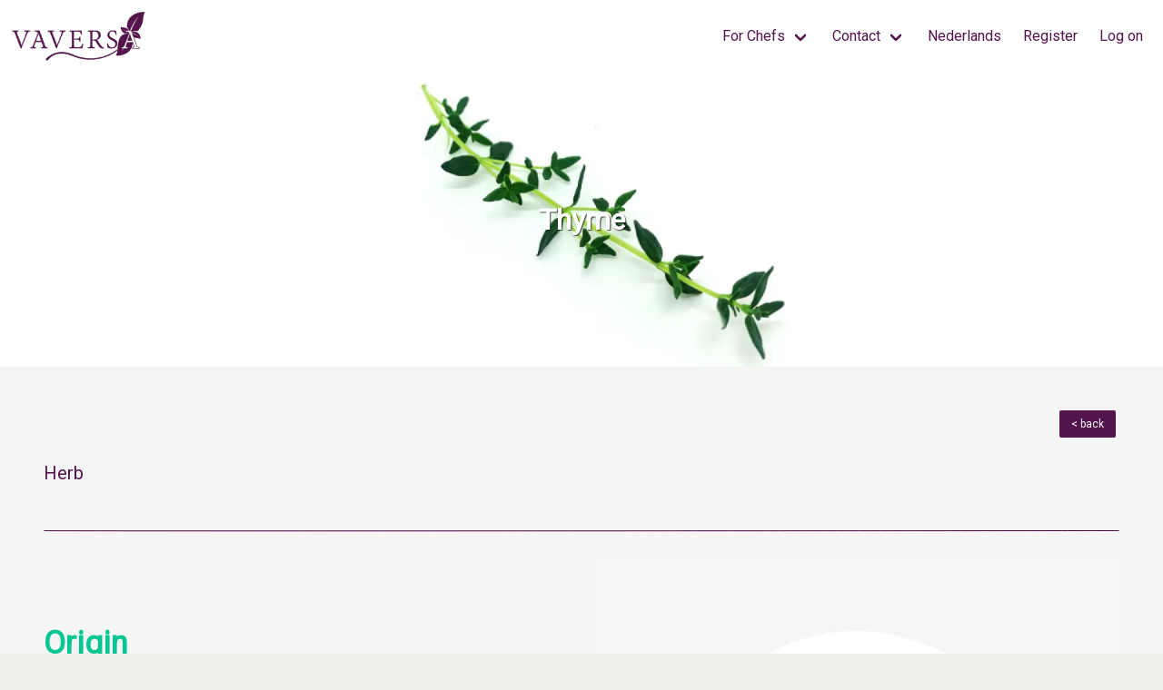

--- FILE ---
content_type: text/html; charset=utf-8
request_url: https://vaversa.com/thyme
body_size: 89169
content:
<!doctype html>
<html data-n-head-ssr>
  <head >
    <title>Thyme  - Vaversa</title><meta data-n-head="ssr" charset="utf-8"><meta data-n-head="ssr" name="viewport" content="width=device-width, initial-scale=1"><meta data-n-head="ssr" data-hid="description" name="description" content="Herb "><meta data-n-head="ssr" data-hid="og:site_name" property="og:site_name" content="Vaversa"><meta data-n-head="ssr" data-hid="og:title" property="og:title" content="Thyme "><meta data-n-head="ssr" data-hid="og:description" property="og:description" content="Herb "><meta data-n-head="ssr" data-hid="og:type" property="og:type" content="Website"><meta data-n-head="ssr" data-hid="og:url" property="og:url" content="https://vaversa.com/thyme"><meta data-n-head="ssr" data-hid="og:image" property="og:image" content="https://images.iyyu.com/spaceimages/5fFbDW86y0epU5udKojxHfJ7UUkq7CCmAFrT9h1W59Ld3GfffXO6klttneSbdVq7-960.png"><link data-n-head="ssr" rel="stylesheet" href="https://fonts.googleapis.com/css?family=Roboto|Roboto&amp;display=swap"><link data-n-head="ssr" rel="shortcut icon" href="https://images.iyyu.com/spaceimages/"><link rel="preload" href="/_nuxt/e44ab91.js" as="script"><link rel="preload" href="/_nuxt/37b0c46.js" as="script"><link rel="preload" href="/_nuxt/5986925.js" as="script"><link rel="preload" href="/_nuxt/04eeada.js" as="script"><link rel="preload" href="/_nuxt/5dc6fbc.js" as="script"><link rel="preload" href="/_nuxt/0e341b9.js" as="script"><link rel="preload" href="/_nuxt/a1375b2.js" as="script"><link rel="preload" href="/_nuxt/292d012.js" as="script"><link rel="preload" href="/_nuxt/375a341.js" as="script"><style data-vue-ssr-id="291a232e:0 291a232e:1 63b032f7:0 17b73774:0 3191d5ad:0 20f4381e:0 21ef614d:0">@import url(https://fonts.googleapis.com/css?family=Montserrat|Roboto&display=swap);

@font-face{font-family:"Nunito";font-style:normal;font-weight:400;src:local("Nunito Regular"),local("Nunito-Regular"),url(https://fonts.gstatic.com/s/nunito/v11/XRXV3I6Li01BKofIOuaBTMnFcQIG.woff2) format("woff2");unicode-range:U+0102-0103,U+0110-0111,U+1ea0-1ef9,U+20ab}@font-face{font-family:"Nunito";font-style:normal;font-weight:400;src:local("Nunito Regular"),local("Nunito-Regular"),url(https://fonts.gstatic.com/s/nunito/v11/XRXV3I6Li01BKofIO-aBTMnFcQIG.woff2) format("woff2");unicode-range:U+0100-024f,U+0259,U+1e??,U+2020,U+20a0-20ab,U+20ad-20cf,U+2113,U+2c60-2c7f,U+a720-a7ff}@font-face{font-family:"Nunito";font-style:normal;font-weight:400;src:local("Nunito Regular"),local("Nunito-Regular"),url(https://fonts.gstatic.com/s/nunito/v11/XRXV3I6Li01BKofINeaBTMnFcQ.woff2) format("woff2");unicode-range:U+00??,U+0131,U+0152-0153,U+02bb-02bc,U+02c6,U+02da,U+02dc,U+2000-206f,U+2074,U+20ac,U+2122,U+2191,U+2193,U+2212,U+2215,U+feff,U+fffd}@font-face{font-family:"Nunito";font-style:normal;font-weight:700;src:local("Nunito Bold"),local("Nunito-Bold"),url(https://fonts.gstatic.com/s/nunito/v11/XRXW3I6Li01BKofAjsOUbuvIWzgPDEtj.woff2) format("woff2");unicode-range:U+0102-0103,U+0110-0111,U+1ea0-1ef9,U+20ab}@font-face{font-family:"Nunito";font-style:normal;font-weight:700;src:local("Nunito Bold"),local("Nunito-Bold"),url(https://fonts.gstatic.com/s/nunito/v11/XRXW3I6Li01BKofAjsOUb-vIWzgPDEtj.woff2) format("woff2");unicode-range:U+0100-024f,U+0259,U+1e??,U+2020,U+20a0-20ab,U+20ad-20cf,U+2113,U+2c60-2c7f,U+a720-a7ff}@font-face{font-family:"Nunito";font-style:normal;font-weight:700;src:local("Nunito Bold"),local("Nunito-Bold"),url(https://fonts.gstatic.com/s/nunito/v11/XRXW3I6Li01BKofAjsOUYevIWzgPDA.woff2) format("woff2");unicode-range:U+00??,U+0131,U+0152-0153,U+02bb-02bc,U+02c6,U+02da,U+02dc,U+2000-206f,U+2074,U+20ac,U+2122,U+2191,U+2193,U+2212,U+2215,U+feff,U+fffd}
/*!
 * Font Awesome Free 5.15.4 by @fontawesome - https://fontawesome.com
 * License - https://fontawesome.com/license/free (Icons: CC BY 4.0, Fonts: SIL OFL 1.1, Code: MIT License)
 */.fa,.fab,.fad,.fal,.far,.fas{-moz-osx-font-smoothing:grayscale;-webkit-font-smoothing:antialiased;display:inline-block;font-style:normal;font-feature-settings:normal;font-variant:normal;text-rendering:auto;line-height:1}.fa-lg{font-size:1.33333em;line-height:.75em;vertical-align:-.0667em}.fa-xs{font-size:.75em}.fa-sm{font-size:.875em}.fa-1x{font-size:1em}.fa-2x{font-size:2em}.fa-3x{font-size:3em}.fa-4x{font-size:4em}.fa-5x{font-size:5em}.fa-6x{font-size:6em}.fa-7x{font-size:7em}.fa-8x{font-size:8em}.fa-9x{font-size:9em}.fa-10x{font-size:10em}.fa-fw{text-align:center;width:1.25em}.fa-ul{list-style-type:none;margin-left:2.5em;padding-left:0}.fa-ul>li{position:relative}.fa-li{left:-2em;position:absolute;text-align:center;width:2em;line-height:inherit}.fa-border{border:.08em solid #eee;border-radius:.1em;padding:.2em .25em .15em}.fa-pull-left{float:left}.fa-pull-right{float:right}.fa.fa-pull-left,.fab.fa-pull-left,.fal.fa-pull-left,.far.fa-pull-left,.fas.fa-pull-left{margin-right:.3em}.fa.fa-pull-right,.fab.fa-pull-right,.fal.fa-pull-right,.far.fa-pull-right,.fas.fa-pull-right{margin-left:.3em}.fa-spin{-webkit-animation:fa-spin 2s linear infinite;animation:fa-spin 2s linear infinite}.fa-pulse{-webkit-animation:fa-spin 1s steps(8) infinite;animation:fa-spin 1s steps(8) infinite}@-webkit-keyframes fa-spin{0%{transform:rotate(0deg)}to{transform:rotate(1turn)}}@keyframes fa-spin{0%{transform:rotate(0deg)}to{transform:rotate(1turn)}}.fa-rotate-90{-ms-filter:"progid:DXImageTransform.Microsoft.BasicImage(rotation=1)";transform:rotate(90deg)}.fa-rotate-180{-ms-filter:"progid:DXImageTransform.Microsoft.BasicImage(rotation=2)";transform:rotate(180deg)}.fa-rotate-270{-ms-filter:"progid:DXImageTransform.Microsoft.BasicImage(rotation=3)";transform:rotate(270deg)}.fa-flip-horizontal{-ms-filter:"progid:DXImageTransform.Microsoft.BasicImage(rotation=0, mirror=1)";transform:scaleX(-1)}.fa-flip-vertical{transform:scaleY(-1)}.fa-flip-both,.fa-flip-horizontal.fa-flip-vertical,.fa-flip-vertical{-ms-filter:"progid:DXImageTransform.Microsoft.BasicImage(rotation=2, mirror=1)"}.fa-flip-both,.fa-flip-horizontal.fa-flip-vertical{transform:scale(-1)}:root .fa-flip-both,:root .fa-flip-horizontal,:root .fa-flip-vertical,:root .fa-rotate-90,:root .fa-rotate-180,:root .fa-rotate-270{filter:none}.fa-stack{display:inline-block;height:2em;line-height:2em;position:relative;vertical-align:middle;width:2.5em}.fa-stack-1x,.fa-stack-2x{left:0;position:absolute;text-align:center;width:100%}.fa-stack-1x{line-height:inherit}.fa-stack-2x{font-size:2em}.fa-inverse{color:#fff}.fa-500px:before{content:"\f26e"}.fa-accessible-icon:before{content:"\f368"}.fa-accusoft:before{content:"\f369"}.fa-acquisitions-incorporated:before{content:"\f6af"}.fa-ad:before{content:"\f641"}.fa-address-book:before{content:"\f2b9"}.fa-address-card:before{content:"\f2bb"}.fa-adjust:before{content:"\f042"}.fa-adn:before{content:"\f170"}.fa-adversal:before{content:"\f36a"}.fa-affiliatetheme:before{content:"\f36b"}.fa-air-freshener:before{content:"\f5d0"}.fa-airbnb:before{content:"\f834"}.fa-algolia:before{content:"\f36c"}.fa-align-center:before{content:"\f037"}.fa-align-justify:before{content:"\f039"}.fa-align-left:before{content:"\f036"}.fa-align-right:before{content:"\f038"}.fa-alipay:before{content:"\f642"}.fa-allergies:before{content:"\f461"}.fa-amazon:before{content:"\f270"}.fa-amazon-pay:before{content:"\f42c"}.fa-ambulance:before{content:"\f0f9"}.fa-american-sign-language-interpreting:before{content:"\f2a3"}.fa-amilia:before{content:"\f36d"}.fa-anchor:before{content:"\f13d"}.fa-android:before{content:"\f17b"}.fa-angellist:before{content:"\f209"}.fa-angle-double-down:before{content:"\f103"}.fa-angle-double-left:before{content:"\f100"}.fa-angle-double-right:before{content:"\f101"}.fa-angle-double-up:before{content:"\f102"}.fa-angle-down:before{content:"\f107"}.fa-angle-left:before{content:"\f104"}.fa-angle-right:before{content:"\f105"}.fa-angle-up:before{content:"\f106"}.fa-angry:before{content:"\f556"}.fa-angrycreative:before{content:"\f36e"}.fa-angular:before{content:"\f420"}.fa-ankh:before{content:"\f644"}.fa-app-store:before{content:"\f36f"}.fa-app-store-ios:before{content:"\f370"}.fa-apper:before{content:"\f371"}.fa-apple:before{content:"\f179"}.fa-apple-alt:before{content:"\f5d1"}.fa-apple-pay:before{content:"\f415"}.fa-archive:before{content:"\f187"}.fa-archway:before{content:"\f557"}.fa-arrow-alt-circle-down:before{content:"\f358"}.fa-arrow-alt-circle-left:before{content:"\f359"}.fa-arrow-alt-circle-right:before{content:"\f35a"}.fa-arrow-alt-circle-up:before{content:"\f35b"}.fa-arrow-circle-down:before{content:"\f0ab"}.fa-arrow-circle-left:before{content:"\f0a8"}.fa-arrow-circle-right:before{content:"\f0a9"}.fa-arrow-circle-up:before{content:"\f0aa"}.fa-arrow-down:before{content:"\f063"}.fa-arrow-left:before{content:"\f060"}.fa-arrow-right:before{content:"\f061"}.fa-arrow-up:before{content:"\f062"}.fa-arrows-alt:before{content:"\f0b2"}.fa-arrows-alt-h:before{content:"\f337"}.fa-arrows-alt-v:before{content:"\f338"}.fa-artstation:before{content:"\f77a"}.fa-assistive-listening-systems:before{content:"\f2a2"}.fa-asterisk:before{content:"\f069"}.fa-asymmetrik:before{content:"\f372"}.fa-at:before{content:"\f1fa"}.fa-atlas:before{content:"\f558"}.fa-atlassian:before{content:"\f77b"}.fa-atom:before{content:"\f5d2"}.fa-audible:before{content:"\f373"}.fa-audio-description:before{content:"\f29e"}.fa-autoprefixer:before{content:"\f41c"}.fa-avianex:before{content:"\f374"}.fa-aviato:before{content:"\f421"}.fa-award:before{content:"\f559"}.fa-aws:before{content:"\f375"}.fa-baby:before{content:"\f77c"}.fa-baby-carriage:before{content:"\f77d"}.fa-backspace:before{content:"\f55a"}.fa-backward:before{content:"\f04a"}.fa-bacon:before{content:"\f7e5"}.fa-bacteria:before{content:"\e059"}.fa-bacterium:before{content:"\e05a"}.fa-bahai:before{content:"\f666"}.fa-balance-scale:before{content:"\f24e"}.fa-balance-scale-left:before{content:"\f515"}.fa-balance-scale-right:before{content:"\f516"}.fa-ban:before{content:"\f05e"}.fa-band-aid:before{content:"\f462"}.fa-bandcamp:before{content:"\f2d5"}.fa-barcode:before{content:"\f02a"}.fa-bars:before{content:"\f0c9"}.fa-baseball-ball:before{content:"\f433"}.fa-basketball-ball:before{content:"\f434"}.fa-bath:before{content:"\f2cd"}.fa-battery-empty:before{content:"\f244"}.fa-battery-full:before{content:"\f240"}.fa-battery-half:before{content:"\f242"}.fa-battery-quarter:before{content:"\f243"}.fa-battery-three-quarters:before{content:"\f241"}.fa-battle-net:before{content:"\f835"}.fa-bed:before{content:"\f236"}.fa-beer:before{content:"\f0fc"}.fa-behance:before{content:"\f1b4"}.fa-behance-square:before{content:"\f1b5"}.fa-bell:before{content:"\f0f3"}.fa-bell-slash:before{content:"\f1f6"}.fa-bezier-curve:before{content:"\f55b"}.fa-bible:before{content:"\f647"}.fa-bicycle:before{content:"\f206"}.fa-biking:before{content:"\f84a"}.fa-bimobject:before{content:"\f378"}.fa-binoculars:before{content:"\f1e5"}.fa-biohazard:before{content:"\f780"}.fa-birthday-cake:before{content:"\f1fd"}.fa-bitbucket:before{content:"\f171"}.fa-bitcoin:before{content:"\f379"}.fa-bity:before{content:"\f37a"}.fa-black-tie:before{content:"\f27e"}.fa-blackberry:before{content:"\f37b"}.fa-blender:before{content:"\f517"}.fa-blender-phone:before{content:"\f6b6"}.fa-blind:before{content:"\f29d"}.fa-blog:before{content:"\f781"}.fa-blogger:before{content:"\f37c"}.fa-blogger-b:before{content:"\f37d"}.fa-bluetooth:before{content:"\f293"}.fa-bluetooth-b:before{content:"\f294"}.fa-bold:before{content:"\f032"}.fa-bolt:before{content:"\f0e7"}.fa-bomb:before{content:"\f1e2"}.fa-bone:before{content:"\f5d7"}.fa-bong:before{content:"\f55c"}.fa-book:before{content:"\f02d"}.fa-book-dead:before{content:"\f6b7"}.fa-book-medical:before{content:"\f7e6"}.fa-book-open:before{content:"\f518"}.fa-book-reader:before{content:"\f5da"}.fa-bookmark:before{content:"\f02e"}.fa-bootstrap:before{content:"\f836"}.fa-border-all:before{content:"\f84c"}.fa-border-none:before{content:"\f850"}.fa-border-style:before{content:"\f853"}.fa-bowling-ball:before{content:"\f436"}.fa-box:before{content:"\f466"}.fa-box-open:before{content:"\f49e"}.fa-box-tissue:before{content:"\e05b"}.fa-boxes:before{content:"\f468"}.fa-braille:before{content:"\f2a1"}.fa-brain:before{content:"\f5dc"}.fa-bread-slice:before{content:"\f7ec"}.fa-briefcase:before{content:"\f0b1"}.fa-briefcase-medical:before{content:"\f469"}.fa-broadcast-tower:before{content:"\f519"}.fa-broom:before{content:"\f51a"}.fa-brush:before{content:"\f55d"}.fa-btc:before{content:"\f15a"}.fa-buffer:before{content:"\f837"}.fa-bug:before{content:"\f188"}.fa-building:before{content:"\f1ad"}.fa-bullhorn:before{content:"\f0a1"}.fa-bullseye:before{content:"\f140"}.fa-burn:before{content:"\f46a"}.fa-buromobelexperte:before{content:"\f37f"}.fa-bus:before{content:"\f207"}.fa-bus-alt:before{content:"\f55e"}.fa-business-time:before{content:"\f64a"}.fa-buy-n-large:before{content:"\f8a6"}.fa-buysellads:before{content:"\f20d"}.fa-calculator:before{content:"\f1ec"}.fa-calendar:before{content:"\f133"}.fa-calendar-alt:before{content:"\f073"}.fa-calendar-check:before{content:"\f274"}.fa-calendar-day:before{content:"\f783"}.fa-calendar-minus:before{content:"\f272"}.fa-calendar-plus:before{content:"\f271"}.fa-calendar-times:before{content:"\f273"}.fa-calendar-week:before{content:"\f784"}.fa-camera:before{content:"\f030"}.fa-camera-retro:before{content:"\f083"}.fa-campground:before{content:"\f6bb"}.fa-canadian-maple-leaf:before{content:"\f785"}.fa-candy-cane:before{content:"\f786"}.fa-cannabis:before{content:"\f55f"}.fa-capsules:before{content:"\f46b"}.fa-car:before{content:"\f1b9"}.fa-car-alt:before{content:"\f5de"}.fa-car-battery:before{content:"\f5df"}.fa-car-crash:before{content:"\f5e1"}.fa-car-side:before{content:"\f5e4"}.fa-caravan:before{content:"\f8ff"}.fa-caret-down:before{content:"\f0d7"}.fa-caret-left:before{content:"\f0d9"}.fa-caret-right:before{content:"\f0da"}.fa-caret-square-down:before{content:"\f150"}.fa-caret-square-left:before{content:"\f191"}.fa-caret-square-right:before{content:"\f152"}.fa-caret-square-up:before{content:"\f151"}.fa-caret-up:before{content:"\f0d8"}.fa-carrot:before{content:"\f787"}.fa-cart-arrow-down:before{content:"\f218"}.fa-cart-plus:before{content:"\f217"}.fa-cash-register:before{content:"\f788"}.fa-cat:before{content:"\f6be"}.fa-cc-amazon-pay:before{content:"\f42d"}.fa-cc-amex:before{content:"\f1f3"}.fa-cc-apple-pay:before{content:"\f416"}.fa-cc-diners-club:before{content:"\f24c"}.fa-cc-discover:before{content:"\f1f2"}.fa-cc-jcb:before{content:"\f24b"}.fa-cc-mastercard:before{content:"\f1f1"}.fa-cc-paypal:before{content:"\f1f4"}.fa-cc-stripe:before{content:"\f1f5"}.fa-cc-visa:before{content:"\f1f0"}.fa-centercode:before{content:"\f380"}.fa-centos:before{content:"\f789"}.fa-certificate:before{content:"\f0a3"}.fa-chair:before{content:"\f6c0"}.fa-chalkboard:before{content:"\f51b"}.fa-chalkboard-teacher:before{content:"\f51c"}.fa-charging-station:before{content:"\f5e7"}.fa-chart-area:before{content:"\f1fe"}.fa-chart-bar:before{content:"\f080"}.fa-chart-line:before{content:"\f201"}.fa-chart-pie:before{content:"\f200"}.fa-check:before{content:"\f00c"}.fa-check-circle:before{content:"\f058"}.fa-check-double:before{content:"\f560"}.fa-check-square:before{content:"\f14a"}.fa-cheese:before{content:"\f7ef"}.fa-chess:before{content:"\f439"}.fa-chess-bishop:before{content:"\f43a"}.fa-chess-board:before{content:"\f43c"}.fa-chess-king:before{content:"\f43f"}.fa-chess-knight:before{content:"\f441"}.fa-chess-pawn:before{content:"\f443"}.fa-chess-queen:before{content:"\f445"}.fa-chess-rook:before{content:"\f447"}.fa-chevron-circle-down:before{content:"\f13a"}.fa-chevron-circle-left:before{content:"\f137"}.fa-chevron-circle-right:before{content:"\f138"}.fa-chevron-circle-up:before{content:"\f139"}.fa-chevron-down:before{content:"\f078"}.fa-chevron-left:before{content:"\f053"}.fa-chevron-right:before{content:"\f054"}.fa-chevron-up:before{content:"\f077"}.fa-child:before{content:"\f1ae"}.fa-chrome:before{content:"\f268"}.fa-chromecast:before{content:"\f838"}.fa-church:before{content:"\f51d"}.fa-circle:before{content:"\f111"}.fa-circle-notch:before{content:"\f1ce"}.fa-city:before{content:"\f64f"}.fa-clinic-medical:before{content:"\f7f2"}.fa-clipboard:before{content:"\f328"}.fa-clipboard-check:before{content:"\f46c"}.fa-clipboard-list:before{content:"\f46d"}.fa-clock:before{content:"\f017"}.fa-clone:before{content:"\f24d"}.fa-closed-captioning:before{content:"\f20a"}.fa-cloud:before{content:"\f0c2"}.fa-cloud-download-alt:before{content:"\f381"}.fa-cloud-meatball:before{content:"\f73b"}.fa-cloud-moon:before{content:"\f6c3"}.fa-cloud-moon-rain:before{content:"\f73c"}.fa-cloud-rain:before{content:"\f73d"}.fa-cloud-showers-heavy:before{content:"\f740"}.fa-cloud-sun:before{content:"\f6c4"}.fa-cloud-sun-rain:before{content:"\f743"}.fa-cloud-upload-alt:before{content:"\f382"}.fa-cloudflare:before{content:"\e07d"}.fa-cloudscale:before{content:"\f383"}.fa-cloudsmith:before{content:"\f384"}.fa-cloudversify:before{content:"\f385"}.fa-cocktail:before{content:"\f561"}.fa-code:before{content:"\f121"}.fa-code-branch:before{content:"\f126"}.fa-codepen:before{content:"\f1cb"}.fa-codiepie:before{content:"\f284"}.fa-coffee:before{content:"\f0f4"}.fa-cog:before{content:"\f013"}.fa-cogs:before{content:"\f085"}.fa-coins:before{content:"\f51e"}.fa-columns:before{content:"\f0db"}.fa-comment:before{content:"\f075"}.fa-comment-alt:before{content:"\f27a"}.fa-comment-dollar:before{content:"\f651"}.fa-comment-dots:before{content:"\f4ad"}.fa-comment-medical:before{content:"\f7f5"}.fa-comment-slash:before{content:"\f4b3"}.fa-comments:before{content:"\f086"}.fa-comments-dollar:before{content:"\f653"}.fa-compact-disc:before{content:"\f51f"}.fa-compass:before{content:"\f14e"}.fa-compress:before{content:"\f066"}.fa-compress-alt:before{content:"\f422"}.fa-compress-arrows-alt:before{content:"\f78c"}.fa-concierge-bell:before{content:"\f562"}.fa-confluence:before{content:"\f78d"}.fa-connectdevelop:before{content:"\f20e"}.fa-contao:before{content:"\f26d"}.fa-cookie:before{content:"\f563"}.fa-cookie-bite:before{content:"\f564"}.fa-copy:before{content:"\f0c5"}.fa-copyright:before{content:"\f1f9"}.fa-cotton-bureau:before{content:"\f89e"}.fa-couch:before{content:"\f4b8"}.fa-cpanel:before{content:"\f388"}.fa-creative-commons:before{content:"\f25e"}.fa-creative-commons-by:before{content:"\f4e7"}.fa-creative-commons-nc:before{content:"\f4e8"}.fa-creative-commons-nc-eu:before{content:"\f4e9"}.fa-creative-commons-nc-jp:before{content:"\f4ea"}.fa-creative-commons-nd:before{content:"\f4eb"}.fa-creative-commons-pd:before{content:"\f4ec"}.fa-creative-commons-pd-alt:before{content:"\f4ed"}.fa-creative-commons-remix:before{content:"\f4ee"}.fa-creative-commons-sa:before{content:"\f4ef"}.fa-creative-commons-sampling:before{content:"\f4f0"}.fa-creative-commons-sampling-plus:before{content:"\f4f1"}.fa-creative-commons-share:before{content:"\f4f2"}.fa-creative-commons-zero:before{content:"\f4f3"}.fa-credit-card:before{content:"\f09d"}.fa-critical-role:before{content:"\f6c9"}.fa-crop:before{content:"\f125"}.fa-crop-alt:before{content:"\f565"}.fa-cross:before{content:"\f654"}.fa-crosshairs:before{content:"\f05b"}.fa-crow:before{content:"\f520"}.fa-crown:before{content:"\f521"}.fa-crutch:before{content:"\f7f7"}.fa-css3:before{content:"\f13c"}.fa-css3-alt:before{content:"\f38b"}.fa-cube:before{content:"\f1b2"}.fa-cubes:before{content:"\f1b3"}.fa-cut:before{content:"\f0c4"}.fa-cuttlefish:before{content:"\f38c"}.fa-d-and-d:before{content:"\f38d"}.fa-d-and-d-beyond:before{content:"\f6ca"}.fa-dailymotion:before{content:"\e052"}.fa-dashcube:before{content:"\f210"}.fa-database:before{content:"\f1c0"}.fa-deaf:before{content:"\f2a4"}.fa-deezer:before{content:"\e077"}.fa-delicious:before{content:"\f1a5"}.fa-democrat:before{content:"\f747"}.fa-deploydog:before{content:"\f38e"}.fa-deskpro:before{content:"\f38f"}.fa-desktop:before{content:"\f108"}.fa-dev:before{content:"\f6cc"}.fa-deviantart:before{content:"\f1bd"}.fa-dharmachakra:before{content:"\f655"}.fa-dhl:before{content:"\f790"}.fa-diagnoses:before{content:"\f470"}.fa-diaspora:before{content:"\f791"}.fa-dice:before{content:"\f522"}.fa-dice-d20:before{content:"\f6cf"}.fa-dice-d6:before{content:"\f6d1"}.fa-dice-five:before{content:"\f523"}.fa-dice-four:before{content:"\f524"}.fa-dice-one:before{content:"\f525"}.fa-dice-six:before{content:"\f526"}.fa-dice-three:before{content:"\f527"}.fa-dice-two:before{content:"\f528"}.fa-digg:before{content:"\f1a6"}.fa-digital-ocean:before{content:"\f391"}.fa-digital-tachograph:before{content:"\f566"}.fa-directions:before{content:"\f5eb"}.fa-discord:before{content:"\f392"}.fa-discourse:before{content:"\f393"}.fa-disease:before{content:"\f7fa"}.fa-divide:before{content:"\f529"}.fa-dizzy:before{content:"\f567"}.fa-dna:before{content:"\f471"}.fa-dochub:before{content:"\f394"}.fa-docker:before{content:"\f395"}.fa-dog:before{content:"\f6d3"}.fa-dollar-sign:before{content:"\f155"}.fa-dolly:before{content:"\f472"}.fa-dolly-flatbed:before{content:"\f474"}.fa-donate:before{content:"\f4b9"}.fa-door-closed:before{content:"\f52a"}.fa-door-open:before{content:"\f52b"}.fa-dot-circle:before{content:"\f192"}.fa-dove:before{content:"\f4ba"}.fa-download:before{content:"\f019"}.fa-draft2digital:before{content:"\f396"}.fa-drafting-compass:before{content:"\f568"}.fa-dragon:before{content:"\f6d5"}.fa-draw-polygon:before{content:"\f5ee"}.fa-dribbble:before{content:"\f17d"}.fa-dribbble-square:before{content:"\f397"}.fa-dropbox:before{content:"\f16b"}.fa-drum:before{content:"\f569"}.fa-drum-steelpan:before{content:"\f56a"}.fa-drumstick-bite:before{content:"\f6d7"}.fa-drupal:before{content:"\f1a9"}.fa-dumbbell:before{content:"\f44b"}.fa-dumpster:before{content:"\f793"}.fa-dumpster-fire:before{content:"\f794"}.fa-dungeon:before{content:"\f6d9"}.fa-dyalog:before{content:"\f399"}.fa-earlybirds:before{content:"\f39a"}.fa-ebay:before{content:"\f4f4"}.fa-edge:before{content:"\f282"}.fa-edge-legacy:before{content:"\e078"}.fa-edit:before{content:"\f044"}.fa-egg:before{content:"\f7fb"}.fa-eject:before{content:"\f052"}.fa-elementor:before{content:"\f430"}.fa-ellipsis-h:before{content:"\f141"}.fa-ellipsis-v:before{content:"\f142"}.fa-ello:before{content:"\f5f1"}.fa-ember:before{content:"\f423"}.fa-empire:before{content:"\f1d1"}.fa-envelope:before{content:"\f0e0"}.fa-envelope-open:before{content:"\f2b6"}.fa-envelope-open-text:before{content:"\f658"}.fa-envelope-square:before{content:"\f199"}.fa-envira:before{content:"\f299"}.fa-equals:before{content:"\f52c"}.fa-eraser:before{content:"\f12d"}.fa-erlang:before{content:"\f39d"}.fa-ethereum:before{content:"\f42e"}.fa-ethernet:before{content:"\f796"}.fa-etsy:before{content:"\f2d7"}.fa-euro-sign:before{content:"\f153"}.fa-evernote:before{content:"\f839"}.fa-exchange-alt:before{content:"\f362"}.fa-exclamation:before{content:"\f12a"}.fa-exclamation-circle:before{content:"\f06a"}.fa-exclamation-triangle:before{content:"\f071"}.fa-expand:before{content:"\f065"}.fa-expand-alt:before{content:"\f424"}.fa-expand-arrows-alt:before{content:"\f31e"}.fa-expeditedssl:before{content:"\f23e"}.fa-external-link-alt:before{content:"\f35d"}.fa-external-link-square-alt:before{content:"\f360"}.fa-eye:before{content:"\f06e"}.fa-eye-dropper:before{content:"\f1fb"}.fa-eye-slash:before{content:"\f070"}.fa-facebook:before{content:"\f09a"}.fa-facebook-f:before{content:"\f39e"}.fa-facebook-messenger:before{content:"\f39f"}.fa-facebook-square:before{content:"\f082"}.fa-fan:before{content:"\f863"}.fa-fantasy-flight-games:before{content:"\f6dc"}.fa-fast-backward:before{content:"\f049"}.fa-fast-forward:before{content:"\f050"}.fa-faucet:before{content:"\e005"}.fa-fax:before{content:"\f1ac"}.fa-feather:before{content:"\f52d"}.fa-feather-alt:before{content:"\f56b"}.fa-fedex:before{content:"\f797"}.fa-fedora:before{content:"\f798"}.fa-female:before{content:"\f182"}.fa-fighter-jet:before{content:"\f0fb"}.fa-figma:before{content:"\f799"}.fa-file:before{content:"\f15b"}.fa-file-alt:before{content:"\f15c"}.fa-file-archive:before{content:"\f1c6"}.fa-file-audio:before{content:"\f1c7"}.fa-file-code:before{content:"\f1c9"}.fa-file-contract:before{content:"\f56c"}.fa-file-csv:before{content:"\f6dd"}.fa-file-download:before{content:"\f56d"}.fa-file-excel:before{content:"\f1c3"}.fa-file-export:before{content:"\f56e"}.fa-file-image:before{content:"\f1c5"}.fa-file-import:before{content:"\f56f"}.fa-file-invoice:before{content:"\f570"}.fa-file-invoice-dollar:before{content:"\f571"}.fa-file-medical:before{content:"\f477"}.fa-file-medical-alt:before{content:"\f478"}.fa-file-pdf:before{content:"\f1c1"}.fa-file-powerpoint:before{content:"\f1c4"}.fa-file-prescription:before{content:"\f572"}.fa-file-signature:before{content:"\f573"}.fa-file-upload:before{content:"\f574"}.fa-file-video:before{content:"\f1c8"}.fa-file-word:before{content:"\f1c2"}.fa-fill:before{content:"\f575"}.fa-fill-drip:before{content:"\f576"}.fa-film:before{content:"\f008"}.fa-filter:before{content:"\f0b0"}.fa-fingerprint:before{content:"\f577"}.fa-fire:before{content:"\f06d"}.fa-fire-alt:before{content:"\f7e4"}.fa-fire-extinguisher:before{content:"\f134"}.fa-firefox:before{content:"\f269"}.fa-firefox-browser:before{content:"\e007"}.fa-first-aid:before{content:"\f479"}.fa-first-order:before{content:"\f2b0"}.fa-first-order-alt:before{content:"\f50a"}.fa-firstdraft:before{content:"\f3a1"}.fa-fish:before{content:"\f578"}.fa-fist-raised:before{content:"\f6de"}.fa-flag:before{content:"\f024"}.fa-flag-checkered:before{content:"\f11e"}.fa-flag-usa:before{content:"\f74d"}.fa-flask:before{content:"\f0c3"}.fa-flickr:before{content:"\f16e"}.fa-flipboard:before{content:"\f44d"}.fa-flushed:before{content:"\f579"}.fa-fly:before{content:"\f417"}.fa-folder:before{content:"\f07b"}.fa-folder-minus:before{content:"\f65d"}.fa-folder-open:before{content:"\f07c"}.fa-folder-plus:before{content:"\f65e"}.fa-font:before{content:"\f031"}.fa-font-awesome:before{content:"\f2b4"}.fa-font-awesome-alt:before{content:"\f35c"}.fa-font-awesome-flag:before{content:"\f425"}.fa-font-awesome-logo-full:before{content:"\f4e6"}.fa-fonticons:before{content:"\f280"}.fa-fonticons-fi:before{content:"\f3a2"}.fa-football-ball:before{content:"\f44e"}.fa-fort-awesome:before{content:"\f286"}.fa-fort-awesome-alt:before{content:"\f3a3"}.fa-forumbee:before{content:"\f211"}.fa-forward:before{content:"\f04e"}.fa-foursquare:before{content:"\f180"}.fa-free-code-camp:before{content:"\f2c5"}.fa-freebsd:before{content:"\f3a4"}.fa-frog:before{content:"\f52e"}.fa-frown:before{content:"\f119"}.fa-frown-open:before{content:"\f57a"}.fa-fulcrum:before{content:"\f50b"}.fa-funnel-dollar:before{content:"\f662"}.fa-futbol:before{content:"\f1e3"}.fa-galactic-republic:before{content:"\f50c"}.fa-galactic-senate:before{content:"\f50d"}.fa-gamepad:before{content:"\f11b"}.fa-gas-pump:before{content:"\f52f"}.fa-gavel:before{content:"\f0e3"}.fa-gem:before{content:"\f3a5"}.fa-genderless:before{content:"\f22d"}.fa-get-pocket:before{content:"\f265"}.fa-gg:before{content:"\f260"}.fa-gg-circle:before{content:"\f261"}.fa-ghost:before{content:"\f6e2"}.fa-gift:before{content:"\f06b"}.fa-gifts:before{content:"\f79c"}.fa-git:before{content:"\f1d3"}.fa-git-alt:before{content:"\f841"}.fa-git-square:before{content:"\f1d2"}.fa-github:before{content:"\f09b"}.fa-github-alt:before{content:"\f113"}.fa-github-square:before{content:"\f092"}.fa-gitkraken:before{content:"\f3a6"}.fa-gitlab:before{content:"\f296"}.fa-gitter:before{content:"\f426"}.fa-glass-cheers:before{content:"\f79f"}.fa-glass-martini:before{content:"\f000"}.fa-glass-martini-alt:before{content:"\f57b"}.fa-glass-whiskey:before{content:"\f7a0"}.fa-glasses:before{content:"\f530"}.fa-glide:before{content:"\f2a5"}.fa-glide-g:before{content:"\f2a6"}.fa-globe:before{content:"\f0ac"}.fa-globe-africa:before{content:"\f57c"}.fa-globe-americas:before{content:"\f57d"}.fa-globe-asia:before{content:"\f57e"}.fa-globe-europe:before{content:"\f7a2"}.fa-gofore:before{content:"\f3a7"}.fa-golf-ball:before{content:"\f450"}.fa-goodreads:before{content:"\f3a8"}.fa-goodreads-g:before{content:"\f3a9"}.fa-google:before{content:"\f1a0"}.fa-google-drive:before{content:"\f3aa"}.fa-google-pay:before{content:"\e079"}.fa-google-play:before{content:"\f3ab"}.fa-google-plus:before{content:"\f2b3"}.fa-google-plus-g:before{content:"\f0d5"}.fa-google-plus-square:before{content:"\f0d4"}.fa-google-wallet:before{content:"\f1ee"}.fa-gopuram:before{content:"\f664"}.fa-graduation-cap:before{content:"\f19d"}.fa-gratipay:before{content:"\f184"}.fa-grav:before{content:"\f2d6"}.fa-greater-than:before{content:"\f531"}.fa-greater-than-equal:before{content:"\f532"}.fa-grimace:before{content:"\f57f"}.fa-grin:before{content:"\f580"}.fa-grin-alt:before{content:"\f581"}.fa-grin-beam:before{content:"\f582"}.fa-grin-beam-sweat:before{content:"\f583"}.fa-grin-hearts:before{content:"\f584"}.fa-grin-squint:before{content:"\f585"}.fa-grin-squint-tears:before{content:"\f586"}.fa-grin-stars:before{content:"\f587"}.fa-grin-tears:before{content:"\f588"}.fa-grin-tongue:before{content:"\f589"}.fa-grin-tongue-squint:before{content:"\f58a"}.fa-grin-tongue-wink:before{content:"\f58b"}.fa-grin-wink:before{content:"\f58c"}.fa-grip-horizontal:before{content:"\f58d"}.fa-grip-lines:before{content:"\f7a4"}.fa-grip-lines-vertical:before{content:"\f7a5"}.fa-grip-vertical:before{content:"\f58e"}.fa-gripfire:before{content:"\f3ac"}.fa-grunt:before{content:"\f3ad"}.fa-guilded:before{content:"\e07e"}.fa-guitar:before{content:"\f7a6"}.fa-gulp:before{content:"\f3ae"}.fa-h-square:before{content:"\f0fd"}.fa-hacker-news:before{content:"\f1d4"}.fa-hacker-news-square:before{content:"\f3af"}.fa-hackerrank:before{content:"\f5f7"}.fa-hamburger:before{content:"\f805"}.fa-hammer:before{content:"\f6e3"}.fa-hamsa:before{content:"\f665"}.fa-hand-holding:before{content:"\f4bd"}.fa-hand-holding-heart:before{content:"\f4be"}.fa-hand-holding-medical:before{content:"\e05c"}.fa-hand-holding-usd:before{content:"\f4c0"}.fa-hand-holding-water:before{content:"\f4c1"}.fa-hand-lizard:before{content:"\f258"}.fa-hand-middle-finger:before{content:"\f806"}.fa-hand-paper:before{content:"\f256"}.fa-hand-peace:before{content:"\f25b"}.fa-hand-point-down:before{content:"\f0a7"}.fa-hand-point-left:before{content:"\f0a5"}.fa-hand-point-right:before{content:"\f0a4"}.fa-hand-point-up:before{content:"\f0a6"}.fa-hand-pointer:before{content:"\f25a"}.fa-hand-rock:before{content:"\f255"}.fa-hand-scissors:before{content:"\f257"}.fa-hand-sparkles:before{content:"\e05d"}.fa-hand-spock:before{content:"\f259"}.fa-hands:before{content:"\f4c2"}.fa-hands-helping:before{content:"\f4c4"}.fa-hands-wash:before{content:"\e05e"}.fa-handshake:before{content:"\f2b5"}.fa-handshake-alt-slash:before{content:"\e05f"}.fa-handshake-slash:before{content:"\e060"}.fa-hanukiah:before{content:"\f6e6"}.fa-hard-hat:before{content:"\f807"}.fa-hashtag:before{content:"\f292"}.fa-hat-cowboy:before{content:"\f8c0"}.fa-hat-cowboy-side:before{content:"\f8c1"}.fa-hat-wizard:before{content:"\f6e8"}.fa-hdd:before{content:"\f0a0"}.fa-head-side-cough:before{content:"\e061"}.fa-head-side-cough-slash:before{content:"\e062"}.fa-head-side-mask:before{content:"\e063"}.fa-head-side-virus:before{content:"\e064"}.fa-heading:before{content:"\f1dc"}.fa-headphones:before{content:"\f025"}.fa-headphones-alt:before{content:"\f58f"}.fa-headset:before{content:"\f590"}.fa-heart:before{content:"\f004"}.fa-heart-broken:before{content:"\f7a9"}.fa-heartbeat:before{content:"\f21e"}.fa-helicopter:before{content:"\f533"}.fa-highlighter:before{content:"\f591"}.fa-hiking:before{content:"\f6ec"}.fa-hippo:before{content:"\f6ed"}.fa-hips:before{content:"\f452"}.fa-hire-a-helper:before{content:"\f3b0"}.fa-history:before{content:"\f1da"}.fa-hive:before{content:"\e07f"}.fa-hockey-puck:before{content:"\f453"}.fa-holly-berry:before{content:"\f7aa"}.fa-home:before{content:"\f015"}.fa-hooli:before{content:"\f427"}.fa-hornbill:before{content:"\f592"}.fa-horse:before{content:"\f6f0"}.fa-horse-head:before{content:"\f7ab"}.fa-hospital:before{content:"\f0f8"}.fa-hospital-alt:before{content:"\f47d"}.fa-hospital-symbol:before{content:"\f47e"}.fa-hospital-user:before{content:"\f80d"}.fa-hot-tub:before{content:"\f593"}.fa-hotdog:before{content:"\f80f"}.fa-hotel:before{content:"\f594"}.fa-hotjar:before{content:"\f3b1"}.fa-hourglass:before{content:"\f254"}.fa-hourglass-end:before{content:"\f253"}.fa-hourglass-half:before{content:"\f252"}.fa-hourglass-start:before{content:"\f251"}.fa-house-damage:before{content:"\f6f1"}.fa-house-user:before{content:"\e065"}.fa-houzz:before{content:"\f27c"}.fa-hryvnia:before{content:"\f6f2"}.fa-html5:before{content:"\f13b"}.fa-hubspot:before{content:"\f3b2"}.fa-i-cursor:before{content:"\f246"}.fa-ice-cream:before{content:"\f810"}.fa-icicles:before{content:"\f7ad"}.fa-icons:before{content:"\f86d"}.fa-id-badge:before{content:"\f2c1"}.fa-id-card:before{content:"\f2c2"}.fa-id-card-alt:before{content:"\f47f"}.fa-ideal:before{content:"\e013"}.fa-igloo:before{content:"\f7ae"}.fa-image:before{content:"\f03e"}.fa-images:before{content:"\f302"}.fa-imdb:before{content:"\f2d8"}.fa-inbox:before{content:"\f01c"}.fa-indent:before{content:"\f03c"}.fa-industry:before{content:"\f275"}.fa-infinity:before{content:"\f534"}.fa-info:before{content:"\f129"}.fa-info-circle:before{content:"\f05a"}.fa-innosoft:before{content:"\e080"}.fa-instagram:before{content:"\f16d"}.fa-instagram-square:before{content:"\e055"}.fa-instalod:before{content:"\e081"}.fa-intercom:before{content:"\f7af"}.fa-internet-explorer:before{content:"\f26b"}.fa-invision:before{content:"\f7b0"}.fa-ioxhost:before{content:"\f208"}.fa-italic:before{content:"\f033"}.fa-itch-io:before{content:"\f83a"}.fa-itunes:before{content:"\f3b4"}.fa-itunes-note:before{content:"\f3b5"}.fa-java:before{content:"\f4e4"}.fa-jedi:before{content:"\f669"}.fa-jedi-order:before{content:"\f50e"}.fa-jenkins:before{content:"\f3b6"}.fa-jira:before{content:"\f7b1"}.fa-joget:before{content:"\f3b7"}.fa-joint:before{content:"\f595"}.fa-joomla:before{content:"\f1aa"}.fa-journal-whills:before{content:"\f66a"}.fa-js:before{content:"\f3b8"}.fa-js-square:before{content:"\f3b9"}.fa-jsfiddle:before{content:"\f1cc"}.fa-kaaba:before{content:"\f66b"}.fa-kaggle:before{content:"\f5fa"}.fa-key:before{content:"\f084"}.fa-keybase:before{content:"\f4f5"}.fa-keyboard:before{content:"\f11c"}.fa-keycdn:before{content:"\f3ba"}.fa-khanda:before{content:"\f66d"}.fa-kickstarter:before{content:"\f3bb"}.fa-kickstarter-k:before{content:"\f3bc"}.fa-kiss:before{content:"\f596"}.fa-kiss-beam:before{content:"\f597"}.fa-kiss-wink-heart:before{content:"\f598"}.fa-kiwi-bird:before{content:"\f535"}.fa-korvue:before{content:"\f42f"}.fa-landmark:before{content:"\f66f"}.fa-language:before{content:"\f1ab"}.fa-laptop:before{content:"\f109"}.fa-laptop-code:before{content:"\f5fc"}.fa-laptop-house:before{content:"\e066"}.fa-laptop-medical:before{content:"\f812"}.fa-laravel:before{content:"\f3bd"}.fa-lastfm:before{content:"\f202"}.fa-lastfm-square:before{content:"\f203"}.fa-laugh:before{content:"\f599"}.fa-laugh-beam:before{content:"\f59a"}.fa-laugh-squint:before{content:"\f59b"}.fa-laugh-wink:before{content:"\f59c"}.fa-layer-group:before{content:"\f5fd"}.fa-leaf:before{content:"\f06c"}.fa-leanpub:before{content:"\f212"}.fa-lemon:before{content:"\f094"}.fa-less:before{content:"\f41d"}.fa-less-than:before{content:"\f536"}.fa-less-than-equal:before{content:"\f537"}.fa-level-down-alt:before{content:"\f3be"}.fa-level-up-alt:before{content:"\f3bf"}.fa-life-ring:before{content:"\f1cd"}.fa-lightbulb:before{content:"\f0eb"}.fa-line:before{content:"\f3c0"}.fa-link:before{content:"\f0c1"}.fa-linkedin:before{content:"\f08c"}.fa-linkedin-in:before{content:"\f0e1"}.fa-linode:before{content:"\f2b8"}.fa-linux:before{content:"\f17c"}.fa-lira-sign:before{content:"\f195"}.fa-list:before{content:"\f03a"}.fa-list-alt:before{content:"\f022"}.fa-list-ol:before{content:"\f0cb"}.fa-list-ul:before{content:"\f0ca"}.fa-location-arrow:before{content:"\f124"}.fa-lock:before{content:"\f023"}.fa-lock-open:before{content:"\f3c1"}.fa-long-arrow-alt-down:before{content:"\f309"}.fa-long-arrow-alt-left:before{content:"\f30a"}.fa-long-arrow-alt-right:before{content:"\f30b"}.fa-long-arrow-alt-up:before{content:"\f30c"}.fa-low-vision:before{content:"\f2a8"}.fa-luggage-cart:before{content:"\f59d"}.fa-lungs:before{content:"\f604"}.fa-lungs-virus:before{content:"\e067"}.fa-lyft:before{content:"\f3c3"}.fa-magento:before{content:"\f3c4"}.fa-magic:before{content:"\f0d0"}.fa-magnet:before{content:"\f076"}.fa-mail-bulk:before{content:"\f674"}.fa-mailchimp:before{content:"\f59e"}.fa-male:before{content:"\f183"}.fa-mandalorian:before{content:"\f50f"}.fa-map:before{content:"\f279"}.fa-map-marked:before{content:"\f59f"}.fa-map-marked-alt:before{content:"\f5a0"}.fa-map-marker:before{content:"\f041"}.fa-map-marker-alt:before{content:"\f3c5"}.fa-map-pin:before{content:"\f276"}.fa-map-signs:before{content:"\f277"}.fa-markdown:before{content:"\f60f"}.fa-marker:before{content:"\f5a1"}.fa-mars:before{content:"\f222"}.fa-mars-double:before{content:"\f227"}.fa-mars-stroke:before{content:"\f229"}.fa-mars-stroke-h:before{content:"\f22b"}.fa-mars-stroke-v:before{content:"\f22a"}.fa-mask:before{content:"\f6fa"}.fa-mastodon:before{content:"\f4f6"}.fa-maxcdn:before{content:"\f136"}.fa-mdb:before{content:"\f8ca"}.fa-medal:before{content:"\f5a2"}.fa-medapps:before{content:"\f3c6"}.fa-medium:before{content:"\f23a"}.fa-medium-m:before{content:"\f3c7"}.fa-medkit:before{content:"\f0fa"}.fa-medrt:before{content:"\f3c8"}.fa-meetup:before{content:"\f2e0"}.fa-megaport:before{content:"\f5a3"}.fa-meh:before{content:"\f11a"}.fa-meh-blank:before{content:"\f5a4"}.fa-meh-rolling-eyes:before{content:"\f5a5"}.fa-memory:before{content:"\f538"}.fa-mendeley:before{content:"\f7b3"}.fa-menorah:before{content:"\f676"}.fa-mercury:before{content:"\f223"}.fa-meteor:before{content:"\f753"}.fa-microblog:before{content:"\e01a"}.fa-microchip:before{content:"\f2db"}.fa-microphone:before{content:"\f130"}.fa-microphone-alt:before{content:"\f3c9"}.fa-microphone-alt-slash:before{content:"\f539"}.fa-microphone-slash:before{content:"\f131"}.fa-microscope:before{content:"\f610"}.fa-microsoft:before{content:"\f3ca"}.fa-minus:before{content:"\f068"}.fa-minus-circle:before{content:"\f056"}.fa-minus-square:before{content:"\f146"}.fa-mitten:before{content:"\f7b5"}.fa-mix:before{content:"\f3cb"}.fa-mixcloud:before{content:"\f289"}.fa-mixer:before{content:"\e056"}.fa-mizuni:before{content:"\f3cc"}.fa-mobile:before{content:"\f10b"}.fa-mobile-alt:before{content:"\f3cd"}.fa-modx:before{content:"\f285"}.fa-monero:before{content:"\f3d0"}.fa-money-bill:before{content:"\f0d6"}.fa-money-bill-alt:before{content:"\f3d1"}.fa-money-bill-wave:before{content:"\f53a"}.fa-money-bill-wave-alt:before{content:"\f53b"}.fa-money-check:before{content:"\f53c"}.fa-money-check-alt:before{content:"\f53d"}.fa-monument:before{content:"\f5a6"}.fa-moon:before{content:"\f186"}.fa-mortar-pestle:before{content:"\f5a7"}.fa-mosque:before{content:"\f678"}.fa-motorcycle:before{content:"\f21c"}.fa-mountain:before{content:"\f6fc"}.fa-mouse:before{content:"\f8cc"}.fa-mouse-pointer:before{content:"\f245"}.fa-mug-hot:before{content:"\f7b6"}.fa-music:before{content:"\f001"}.fa-napster:before{content:"\f3d2"}.fa-neos:before{content:"\f612"}.fa-network-wired:before{content:"\f6ff"}.fa-neuter:before{content:"\f22c"}.fa-newspaper:before{content:"\f1ea"}.fa-nimblr:before{content:"\f5a8"}.fa-node:before{content:"\f419"}.fa-node-js:before{content:"\f3d3"}.fa-not-equal:before{content:"\f53e"}.fa-notes-medical:before{content:"\f481"}.fa-npm:before{content:"\f3d4"}.fa-ns8:before{content:"\f3d5"}.fa-nutritionix:before{content:"\f3d6"}.fa-object-group:before{content:"\f247"}.fa-object-ungroup:before{content:"\f248"}.fa-octopus-deploy:before{content:"\e082"}.fa-odnoklassniki:before{content:"\f263"}.fa-odnoklassniki-square:before{content:"\f264"}.fa-oil-can:before{content:"\f613"}.fa-old-republic:before{content:"\f510"}.fa-om:before{content:"\f679"}.fa-opencart:before{content:"\f23d"}.fa-openid:before{content:"\f19b"}.fa-opera:before{content:"\f26a"}.fa-optin-monster:before{content:"\f23c"}.fa-orcid:before{content:"\f8d2"}.fa-osi:before{content:"\f41a"}.fa-otter:before{content:"\f700"}.fa-outdent:before{content:"\f03b"}.fa-page4:before{content:"\f3d7"}.fa-pagelines:before{content:"\f18c"}.fa-pager:before{content:"\f815"}.fa-paint-brush:before{content:"\f1fc"}.fa-paint-roller:before{content:"\f5aa"}.fa-palette:before{content:"\f53f"}.fa-palfed:before{content:"\f3d8"}.fa-pallet:before{content:"\f482"}.fa-paper-plane:before{content:"\f1d8"}.fa-paperclip:before{content:"\f0c6"}.fa-parachute-box:before{content:"\f4cd"}.fa-paragraph:before{content:"\f1dd"}.fa-parking:before{content:"\f540"}.fa-passport:before{content:"\f5ab"}.fa-pastafarianism:before{content:"\f67b"}.fa-paste:before{content:"\f0ea"}.fa-patreon:before{content:"\f3d9"}.fa-pause:before{content:"\f04c"}.fa-pause-circle:before{content:"\f28b"}.fa-paw:before{content:"\f1b0"}.fa-paypal:before{content:"\f1ed"}.fa-peace:before{content:"\f67c"}.fa-pen:before{content:"\f304"}.fa-pen-alt:before{content:"\f305"}.fa-pen-fancy:before{content:"\f5ac"}.fa-pen-nib:before{content:"\f5ad"}.fa-pen-square:before{content:"\f14b"}.fa-pencil-alt:before{content:"\f303"}.fa-pencil-ruler:before{content:"\f5ae"}.fa-penny-arcade:before{content:"\f704"}.fa-people-arrows:before{content:"\e068"}.fa-people-carry:before{content:"\f4ce"}.fa-pepper-hot:before{content:"\f816"}.fa-perbyte:before{content:"\e083"}.fa-percent:before{content:"\f295"}.fa-percentage:before{content:"\f541"}.fa-periscope:before{content:"\f3da"}.fa-person-booth:before{content:"\f756"}.fa-phabricator:before{content:"\f3db"}.fa-phoenix-framework:before{content:"\f3dc"}.fa-phoenix-squadron:before{content:"\f511"}.fa-phone:before{content:"\f095"}.fa-phone-alt:before{content:"\f879"}.fa-phone-slash:before{content:"\f3dd"}.fa-phone-square:before{content:"\f098"}.fa-phone-square-alt:before{content:"\f87b"}.fa-phone-volume:before{content:"\f2a0"}.fa-photo-video:before{content:"\f87c"}.fa-php:before{content:"\f457"}.fa-pied-piper:before{content:"\f2ae"}.fa-pied-piper-alt:before{content:"\f1a8"}.fa-pied-piper-hat:before{content:"\f4e5"}.fa-pied-piper-pp:before{content:"\f1a7"}.fa-pied-piper-square:before{content:"\e01e"}.fa-piggy-bank:before{content:"\f4d3"}.fa-pills:before{content:"\f484"}.fa-pinterest:before{content:"\f0d2"}.fa-pinterest-p:before{content:"\f231"}.fa-pinterest-square:before{content:"\f0d3"}.fa-pizza-slice:before{content:"\f818"}.fa-place-of-worship:before{content:"\f67f"}.fa-plane:before{content:"\f072"}.fa-plane-arrival:before{content:"\f5af"}.fa-plane-departure:before{content:"\f5b0"}.fa-plane-slash:before{content:"\e069"}.fa-play:before{content:"\f04b"}.fa-play-circle:before{content:"\f144"}.fa-playstation:before{content:"\f3df"}.fa-plug:before{content:"\f1e6"}.fa-plus:before{content:"\f067"}.fa-plus-circle:before{content:"\f055"}.fa-plus-square:before{content:"\f0fe"}.fa-podcast:before{content:"\f2ce"}.fa-poll:before{content:"\f681"}.fa-poll-h:before{content:"\f682"}.fa-poo:before{content:"\f2fe"}.fa-poo-storm:before{content:"\f75a"}.fa-poop:before{content:"\f619"}.fa-portrait:before{content:"\f3e0"}.fa-pound-sign:before{content:"\f154"}.fa-power-off:before{content:"\f011"}.fa-pray:before{content:"\f683"}.fa-praying-hands:before{content:"\f684"}.fa-prescription:before{content:"\f5b1"}.fa-prescription-bottle:before{content:"\f485"}.fa-prescription-bottle-alt:before{content:"\f486"}.fa-print:before{content:"\f02f"}.fa-procedures:before{content:"\f487"}.fa-product-hunt:before{content:"\f288"}.fa-project-diagram:before{content:"\f542"}.fa-pump-medical:before{content:"\e06a"}.fa-pump-soap:before{content:"\e06b"}.fa-pushed:before{content:"\f3e1"}.fa-puzzle-piece:before{content:"\f12e"}.fa-python:before{content:"\f3e2"}.fa-qq:before{content:"\f1d6"}.fa-qrcode:before{content:"\f029"}.fa-question:before{content:"\f128"}.fa-question-circle:before{content:"\f059"}.fa-quidditch:before{content:"\f458"}.fa-quinscape:before{content:"\f459"}.fa-quora:before{content:"\f2c4"}.fa-quote-left:before{content:"\f10d"}.fa-quote-right:before{content:"\f10e"}.fa-quran:before{content:"\f687"}.fa-r-project:before{content:"\f4f7"}.fa-radiation:before{content:"\f7b9"}.fa-radiation-alt:before{content:"\f7ba"}.fa-rainbow:before{content:"\f75b"}.fa-random:before{content:"\f074"}.fa-raspberry-pi:before{content:"\f7bb"}.fa-ravelry:before{content:"\f2d9"}.fa-react:before{content:"\f41b"}.fa-reacteurope:before{content:"\f75d"}.fa-readme:before{content:"\f4d5"}.fa-rebel:before{content:"\f1d0"}.fa-receipt:before{content:"\f543"}.fa-record-vinyl:before{content:"\f8d9"}.fa-recycle:before{content:"\f1b8"}.fa-red-river:before{content:"\f3e3"}.fa-reddit:before{content:"\f1a1"}.fa-reddit-alien:before{content:"\f281"}.fa-reddit-square:before{content:"\f1a2"}.fa-redhat:before{content:"\f7bc"}.fa-redo:before{content:"\f01e"}.fa-redo-alt:before{content:"\f2f9"}.fa-registered:before{content:"\f25d"}.fa-remove-format:before{content:"\f87d"}.fa-renren:before{content:"\f18b"}.fa-reply:before{content:"\f3e5"}.fa-reply-all:before{content:"\f122"}.fa-replyd:before{content:"\f3e6"}.fa-republican:before{content:"\f75e"}.fa-researchgate:before{content:"\f4f8"}.fa-resolving:before{content:"\f3e7"}.fa-restroom:before{content:"\f7bd"}.fa-retweet:before{content:"\f079"}.fa-rev:before{content:"\f5b2"}.fa-ribbon:before{content:"\f4d6"}.fa-ring:before{content:"\f70b"}.fa-road:before{content:"\f018"}.fa-robot:before{content:"\f544"}.fa-rocket:before{content:"\f135"}.fa-rocketchat:before{content:"\f3e8"}.fa-rockrms:before{content:"\f3e9"}.fa-route:before{content:"\f4d7"}.fa-rss:before{content:"\f09e"}.fa-rss-square:before{content:"\f143"}.fa-ruble-sign:before{content:"\f158"}.fa-ruler:before{content:"\f545"}.fa-ruler-combined:before{content:"\f546"}.fa-ruler-horizontal:before{content:"\f547"}.fa-ruler-vertical:before{content:"\f548"}.fa-running:before{content:"\f70c"}.fa-rupee-sign:before{content:"\f156"}.fa-rust:before{content:"\e07a"}.fa-sad-cry:before{content:"\f5b3"}.fa-sad-tear:before{content:"\f5b4"}.fa-safari:before{content:"\f267"}.fa-salesforce:before{content:"\f83b"}.fa-sass:before{content:"\f41e"}.fa-satellite:before{content:"\f7bf"}.fa-satellite-dish:before{content:"\f7c0"}.fa-save:before{content:"\f0c7"}.fa-schlix:before{content:"\f3ea"}.fa-school:before{content:"\f549"}.fa-screwdriver:before{content:"\f54a"}.fa-scribd:before{content:"\f28a"}.fa-scroll:before{content:"\f70e"}.fa-sd-card:before{content:"\f7c2"}.fa-search:before{content:"\f002"}.fa-search-dollar:before{content:"\f688"}.fa-search-location:before{content:"\f689"}.fa-search-minus:before{content:"\f010"}.fa-search-plus:before{content:"\f00e"}.fa-searchengin:before{content:"\f3eb"}.fa-seedling:before{content:"\f4d8"}.fa-sellcast:before{content:"\f2da"}.fa-sellsy:before{content:"\f213"}.fa-server:before{content:"\f233"}.fa-servicestack:before{content:"\f3ec"}.fa-shapes:before{content:"\f61f"}.fa-share:before{content:"\f064"}.fa-share-alt:before{content:"\f1e0"}.fa-share-alt-square:before{content:"\f1e1"}.fa-share-square:before{content:"\f14d"}.fa-shekel-sign:before{content:"\f20b"}.fa-shield-alt:before{content:"\f3ed"}.fa-shield-virus:before{content:"\e06c"}.fa-ship:before{content:"\f21a"}.fa-shipping-fast:before{content:"\f48b"}.fa-shirtsinbulk:before{content:"\f214"}.fa-shoe-prints:before{content:"\f54b"}.fa-shopify:before{content:"\e057"}.fa-shopping-bag:before{content:"\f290"}.fa-shopping-basket:before{content:"\f291"}.fa-shopping-cart:before{content:"\f07a"}.fa-shopware:before{content:"\f5b5"}.fa-shower:before{content:"\f2cc"}.fa-shuttle-van:before{content:"\f5b6"}.fa-sign:before{content:"\f4d9"}.fa-sign-in-alt:before{content:"\f2f6"}.fa-sign-language:before{content:"\f2a7"}.fa-sign-out-alt:before{content:"\f2f5"}.fa-signal:before{content:"\f012"}.fa-signature:before{content:"\f5b7"}.fa-sim-card:before{content:"\f7c4"}.fa-simplybuilt:before{content:"\f215"}.fa-sink:before{content:"\e06d"}.fa-sistrix:before{content:"\f3ee"}.fa-sitemap:before{content:"\f0e8"}.fa-sith:before{content:"\f512"}.fa-skating:before{content:"\f7c5"}.fa-sketch:before{content:"\f7c6"}.fa-skiing:before{content:"\f7c9"}.fa-skiing-nordic:before{content:"\f7ca"}.fa-skull:before{content:"\f54c"}.fa-skull-crossbones:before{content:"\f714"}.fa-skyatlas:before{content:"\f216"}.fa-skype:before{content:"\f17e"}.fa-slack:before{content:"\f198"}.fa-slack-hash:before{content:"\f3ef"}.fa-slash:before{content:"\f715"}.fa-sleigh:before{content:"\f7cc"}.fa-sliders-h:before{content:"\f1de"}.fa-slideshare:before{content:"\f1e7"}.fa-smile:before{content:"\f118"}.fa-smile-beam:before{content:"\f5b8"}.fa-smile-wink:before{content:"\f4da"}.fa-smog:before{content:"\f75f"}.fa-smoking:before{content:"\f48d"}.fa-smoking-ban:before{content:"\f54d"}.fa-sms:before{content:"\f7cd"}.fa-snapchat:before{content:"\f2ab"}.fa-snapchat-ghost:before{content:"\f2ac"}.fa-snapchat-square:before{content:"\f2ad"}.fa-snowboarding:before{content:"\f7ce"}.fa-snowflake:before{content:"\f2dc"}.fa-snowman:before{content:"\f7d0"}.fa-snowplow:before{content:"\f7d2"}.fa-soap:before{content:"\e06e"}.fa-socks:before{content:"\f696"}.fa-solar-panel:before{content:"\f5ba"}.fa-sort:before{content:"\f0dc"}.fa-sort-alpha-down:before{content:"\f15d"}.fa-sort-alpha-down-alt:before{content:"\f881"}.fa-sort-alpha-up:before{content:"\f15e"}.fa-sort-alpha-up-alt:before{content:"\f882"}.fa-sort-amount-down:before{content:"\f160"}.fa-sort-amount-down-alt:before{content:"\f884"}.fa-sort-amount-up:before{content:"\f161"}.fa-sort-amount-up-alt:before{content:"\f885"}.fa-sort-down:before{content:"\f0dd"}.fa-sort-numeric-down:before{content:"\f162"}.fa-sort-numeric-down-alt:before{content:"\f886"}.fa-sort-numeric-up:before{content:"\f163"}.fa-sort-numeric-up-alt:before{content:"\f887"}.fa-sort-up:before{content:"\f0de"}.fa-soundcloud:before{content:"\f1be"}.fa-sourcetree:before{content:"\f7d3"}.fa-spa:before{content:"\f5bb"}.fa-space-shuttle:before{content:"\f197"}.fa-speakap:before{content:"\f3f3"}.fa-speaker-deck:before{content:"\f83c"}.fa-spell-check:before{content:"\f891"}.fa-spider:before{content:"\f717"}.fa-spinner:before{content:"\f110"}.fa-splotch:before{content:"\f5bc"}.fa-spotify:before{content:"\f1bc"}.fa-spray-can:before{content:"\f5bd"}.fa-square:before{content:"\f0c8"}.fa-square-full:before{content:"\f45c"}.fa-square-root-alt:before{content:"\f698"}.fa-squarespace:before{content:"\f5be"}.fa-stack-exchange:before{content:"\f18d"}.fa-stack-overflow:before{content:"\f16c"}.fa-stackpath:before{content:"\f842"}.fa-stamp:before{content:"\f5bf"}.fa-star:before{content:"\f005"}.fa-star-and-crescent:before{content:"\f699"}.fa-star-half:before{content:"\f089"}.fa-star-half-alt:before{content:"\f5c0"}.fa-star-of-david:before{content:"\f69a"}.fa-star-of-life:before{content:"\f621"}.fa-staylinked:before{content:"\f3f5"}.fa-steam:before{content:"\f1b6"}.fa-steam-square:before{content:"\f1b7"}.fa-steam-symbol:before{content:"\f3f6"}.fa-step-backward:before{content:"\f048"}.fa-step-forward:before{content:"\f051"}.fa-stethoscope:before{content:"\f0f1"}.fa-sticker-mule:before{content:"\f3f7"}.fa-sticky-note:before{content:"\f249"}.fa-stop:before{content:"\f04d"}.fa-stop-circle:before{content:"\f28d"}.fa-stopwatch:before{content:"\f2f2"}.fa-stopwatch-20:before{content:"\e06f"}.fa-store:before{content:"\f54e"}.fa-store-alt:before{content:"\f54f"}.fa-store-alt-slash:before{content:"\e070"}.fa-store-slash:before{content:"\e071"}.fa-strava:before{content:"\f428"}.fa-stream:before{content:"\f550"}.fa-street-view:before{content:"\f21d"}.fa-strikethrough:before{content:"\f0cc"}.fa-stripe:before{content:"\f429"}.fa-stripe-s:before{content:"\f42a"}.fa-stroopwafel:before{content:"\f551"}.fa-studiovinari:before{content:"\f3f8"}.fa-stumbleupon:before{content:"\f1a4"}.fa-stumbleupon-circle:before{content:"\f1a3"}.fa-subscript:before{content:"\f12c"}.fa-subway:before{content:"\f239"}.fa-suitcase:before{content:"\f0f2"}.fa-suitcase-rolling:before{content:"\f5c1"}.fa-sun:before{content:"\f185"}.fa-superpowers:before{content:"\f2dd"}.fa-superscript:before{content:"\f12b"}.fa-supple:before{content:"\f3f9"}.fa-surprise:before{content:"\f5c2"}.fa-suse:before{content:"\f7d6"}.fa-swatchbook:before{content:"\f5c3"}.fa-swift:before{content:"\f8e1"}.fa-swimmer:before{content:"\f5c4"}.fa-swimming-pool:before{content:"\f5c5"}.fa-symfony:before{content:"\f83d"}.fa-synagogue:before{content:"\f69b"}.fa-sync:before{content:"\f021"}.fa-sync-alt:before{content:"\f2f1"}.fa-syringe:before{content:"\f48e"}.fa-table:before{content:"\f0ce"}.fa-table-tennis:before{content:"\f45d"}.fa-tablet:before{content:"\f10a"}.fa-tablet-alt:before{content:"\f3fa"}.fa-tablets:before{content:"\f490"}.fa-tachometer-alt:before{content:"\f3fd"}.fa-tag:before{content:"\f02b"}.fa-tags:before{content:"\f02c"}.fa-tape:before{content:"\f4db"}.fa-tasks:before{content:"\f0ae"}.fa-taxi:before{content:"\f1ba"}.fa-teamspeak:before{content:"\f4f9"}.fa-teeth:before{content:"\f62e"}.fa-teeth-open:before{content:"\f62f"}.fa-telegram:before{content:"\f2c6"}.fa-telegram-plane:before{content:"\f3fe"}.fa-temperature-high:before{content:"\f769"}.fa-temperature-low:before{content:"\f76b"}.fa-tencent-weibo:before{content:"\f1d5"}.fa-tenge:before{content:"\f7d7"}.fa-terminal:before{content:"\f120"}.fa-text-height:before{content:"\f034"}.fa-text-width:before{content:"\f035"}.fa-th:before{content:"\f00a"}.fa-th-large:before{content:"\f009"}.fa-th-list:before{content:"\f00b"}.fa-the-red-yeti:before{content:"\f69d"}.fa-theater-masks:before{content:"\f630"}.fa-themeco:before{content:"\f5c6"}.fa-themeisle:before{content:"\f2b2"}.fa-thermometer:before{content:"\f491"}.fa-thermometer-empty:before{content:"\f2cb"}.fa-thermometer-full:before{content:"\f2c7"}.fa-thermometer-half:before{content:"\f2c9"}.fa-thermometer-quarter:before{content:"\f2ca"}.fa-thermometer-three-quarters:before{content:"\f2c8"}.fa-think-peaks:before{content:"\f731"}.fa-thumbs-down:before{content:"\f165"}.fa-thumbs-up:before{content:"\f164"}.fa-thumbtack:before{content:"\f08d"}.fa-ticket-alt:before{content:"\f3ff"}.fa-tiktok:before{content:"\e07b"}.fa-times:before{content:"\f00d"}.fa-times-circle:before{content:"\f057"}.fa-tint:before{content:"\f043"}.fa-tint-slash:before{content:"\f5c7"}.fa-tired:before{content:"\f5c8"}.fa-toggle-off:before{content:"\f204"}.fa-toggle-on:before{content:"\f205"}.fa-toilet:before{content:"\f7d8"}.fa-toilet-paper:before{content:"\f71e"}.fa-toilet-paper-slash:before{content:"\e072"}.fa-toolbox:before{content:"\f552"}.fa-tools:before{content:"\f7d9"}.fa-tooth:before{content:"\f5c9"}.fa-torah:before{content:"\f6a0"}.fa-torii-gate:before{content:"\f6a1"}.fa-tractor:before{content:"\f722"}.fa-trade-federation:before{content:"\f513"}.fa-trademark:before{content:"\f25c"}.fa-traffic-light:before{content:"\f637"}.fa-trailer:before{content:"\e041"}.fa-train:before{content:"\f238"}.fa-tram:before{content:"\f7da"}.fa-transgender:before{content:"\f224"}.fa-transgender-alt:before{content:"\f225"}.fa-trash:before{content:"\f1f8"}.fa-trash-alt:before{content:"\f2ed"}.fa-trash-restore:before{content:"\f829"}.fa-trash-restore-alt:before{content:"\f82a"}.fa-tree:before{content:"\f1bb"}.fa-trello:before{content:"\f181"}.fa-trophy:before{content:"\f091"}.fa-truck:before{content:"\f0d1"}.fa-truck-loading:before{content:"\f4de"}.fa-truck-monster:before{content:"\f63b"}.fa-truck-moving:before{content:"\f4df"}.fa-truck-pickup:before{content:"\f63c"}.fa-tshirt:before{content:"\f553"}.fa-tty:before{content:"\f1e4"}.fa-tumblr:before{content:"\f173"}.fa-tumblr-square:before{content:"\f174"}.fa-tv:before{content:"\f26c"}.fa-twitch:before{content:"\f1e8"}.fa-twitter:before{content:"\f099"}.fa-twitter-square:before{content:"\f081"}.fa-typo3:before{content:"\f42b"}.fa-uber:before{content:"\f402"}.fa-ubuntu:before{content:"\f7df"}.fa-uikit:before{content:"\f403"}.fa-umbraco:before{content:"\f8e8"}.fa-umbrella:before{content:"\f0e9"}.fa-umbrella-beach:before{content:"\f5ca"}.fa-uncharted:before{content:"\e084"}.fa-underline:before{content:"\f0cd"}.fa-undo:before{content:"\f0e2"}.fa-undo-alt:before{content:"\f2ea"}.fa-uniregistry:before{content:"\f404"}.fa-unity:before{content:"\e049"}.fa-universal-access:before{content:"\f29a"}.fa-university:before{content:"\f19c"}.fa-unlink:before{content:"\f127"}.fa-unlock:before{content:"\f09c"}.fa-unlock-alt:before{content:"\f13e"}.fa-unsplash:before{content:"\e07c"}.fa-untappd:before{content:"\f405"}.fa-upload:before{content:"\f093"}.fa-ups:before{content:"\f7e0"}.fa-usb:before{content:"\f287"}.fa-user:before{content:"\f007"}.fa-user-alt:before{content:"\f406"}.fa-user-alt-slash:before{content:"\f4fa"}.fa-user-astronaut:before{content:"\f4fb"}.fa-user-check:before{content:"\f4fc"}.fa-user-circle:before{content:"\f2bd"}.fa-user-clock:before{content:"\f4fd"}.fa-user-cog:before{content:"\f4fe"}.fa-user-edit:before{content:"\f4ff"}.fa-user-friends:before{content:"\f500"}.fa-user-graduate:before{content:"\f501"}.fa-user-injured:before{content:"\f728"}.fa-user-lock:before{content:"\f502"}.fa-user-md:before{content:"\f0f0"}.fa-user-minus:before{content:"\f503"}.fa-user-ninja:before{content:"\f504"}.fa-user-nurse:before{content:"\f82f"}.fa-user-plus:before{content:"\f234"}.fa-user-secret:before{content:"\f21b"}.fa-user-shield:before{content:"\f505"}.fa-user-slash:before{content:"\f506"}.fa-user-tag:before{content:"\f507"}.fa-user-tie:before{content:"\f508"}.fa-user-times:before{content:"\f235"}.fa-users:before{content:"\f0c0"}.fa-users-cog:before{content:"\f509"}.fa-users-slash:before{content:"\e073"}.fa-usps:before{content:"\f7e1"}.fa-ussunnah:before{content:"\f407"}.fa-utensil-spoon:before{content:"\f2e5"}.fa-utensils:before{content:"\f2e7"}.fa-vaadin:before{content:"\f408"}.fa-vector-square:before{content:"\f5cb"}.fa-venus:before{content:"\f221"}.fa-venus-double:before{content:"\f226"}.fa-venus-mars:before{content:"\f228"}.fa-vest:before{content:"\e085"}.fa-vest-patches:before{content:"\e086"}.fa-viacoin:before{content:"\f237"}.fa-viadeo:before{content:"\f2a9"}.fa-viadeo-square:before{content:"\f2aa"}.fa-vial:before{content:"\f492"}.fa-vials:before{content:"\f493"}.fa-viber:before{content:"\f409"}.fa-video:before{content:"\f03d"}.fa-video-slash:before{content:"\f4e2"}.fa-vihara:before{content:"\f6a7"}.fa-vimeo:before{content:"\f40a"}.fa-vimeo-square:before{content:"\f194"}.fa-vimeo-v:before{content:"\f27d"}.fa-vine:before{content:"\f1ca"}.fa-virus:before{content:"\e074"}.fa-virus-slash:before{content:"\e075"}.fa-viruses:before{content:"\e076"}.fa-vk:before{content:"\f189"}.fa-vnv:before{content:"\f40b"}.fa-voicemail:before{content:"\f897"}.fa-volleyball-ball:before{content:"\f45f"}.fa-volume-down:before{content:"\f027"}.fa-volume-mute:before{content:"\f6a9"}.fa-volume-off:before{content:"\f026"}.fa-volume-up:before{content:"\f028"}.fa-vote-yea:before{content:"\f772"}.fa-vr-cardboard:before{content:"\f729"}.fa-vuejs:before{content:"\f41f"}.fa-walking:before{content:"\f554"}.fa-wallet:before{content:"\f555"}.fa-warehouse:before{content:"\f494"}.fa-watchman-monitoring:before{content:"\e087"}.fa-water:before{content:"\f773"}.fa-wave-square:before{content:"\f83e"}.fa-waze:before{content:"\f83f"}.fa-weebly:before{content:"\f5cc"}.fa-weibo:before{content:"\f18a"}.fa-weight:before{content:"\f496"}.fa-weight-hanging:before{content:"\f5cd"}.fa-weixin:before{content:"\f1d7"}.fa-whatsapp:before{content:"\f232"}.fa-whatsapp-square:before{content:"\f40c"}.fa-wheelchair:before{content:"\f193"}.fa-whmcs:before{content:"\f40d"}.fa-wifi:before{content:"\f1eb"}.fa-wikipedia-w:before{content:"\f266"}.fa-wind:before{content:"\f72e"}.fa-window-close:before{content:"\f410"}.fa-window-maximize:before{content:"\f2d0"}.fa-window-minimize:before{content:"\f2d1"}.fa-window-restore:before{content:"\f2d2"}.fa-windows:before{content:"\f17a"}.fa-wine-bottle:before{content:"\f72f"}.fa-wine-glass:before{content:"\f4e3"}.fa-wine-glass-alt:before{content:"\f5ce"}.fa-wix:before{content:"\f5cf"}.fa-wizards-of-the-coast:before{content:"\f730"}.fa-wodu:before{content:"\e088"}.fa-wolf-pack-battalion:before{content:"\f514"}.fa-won-sign:before{content:"\f159"}.fa-wordpress:before{content:"\f19a"}.fa-wordpress-simple:before{content:"\f411"}.fa-wpbeginner:before{content:"\f297"}.fa-wpexplorer:before{content:"\f2de"}.fa-wpforms:before{content:"\f298"}.fa-wpressr:before{content:"\f3e4"}.fa-wrench:before{content:"\f0ad"}.fa-x-ray:before{content:"\f497"}.fa-xbox:before{content:"\f412"}.fa-xing:before{content:"\f168"}.fa-xing-square:before{content:"\f169"}.fa-y-combinator:before{content:"\f23b"}.fa-yahoo:before{content:"\f19e"}.fa-yammer:before{content:"\f840"}.fa-yandex:before{content:"\f413"}.fa-yandex-international:before{content:"\f414"}.fa-yarn:before{content:"\f7e3"}.fa-yelp:before{content:"\f1e9"}.fa-yen-sign:before{content:"\f157"}.fa-yin-yang:before{content:"\f6ad"}.fa-yoast:before{content:"\f2b1"}.fa-youtube:before{content:"\f167"}.fa-youtube-square:before{content:"\f431"}.fa-zhihu:before{content:"\f63f"}.sr-only{border:0;clip:rect(0,0,0,0);height:1px;margin:-1px;overflow:hidden;padding:0;position:absolute;width:1px}.sr-only-focusable:active,.sr-only-focusable:focus{clip:auto;height:auto;margin:0;overflow:visible;position:static;width:auto}@font-face{font-family:"Font Awesome 5 Brands";font-style:normal;font-weight:400;font-display:block;src:url(/_nuxt/fonts/fa-brands-400.23f19bb.eot);src:url(/_nuxt/fonts/fa-brands-400.23f19bb.eot?#iefix) format("embedded-opentype"),url(/_nuxt/fonts/fa-brands-400.d878b0a.woff2) format("woff2"),url(/_nuxt/fonts/fa-brands-400.2285773.woff) format("woff"),url(/_nuxt/fonts/fa-brands-400.527940b.ttf) format("truetype"),url(/_nuxt/img/fa-brands-400.2f517e0.svg#fontawesome) format("svg")}.fab{font-family:"Font Awesome 5 Brands"}@font-face{font-family:"Font Awesome 5 Free";font-style:normal;font-weight:400;font-display:block;src:url(/_nuxt/fonts/fa-regular-400.77206a6.eot);src:url(/_nuxt/fonts/fa-regular-400.77206a6.eot?#iefix) format("embedded-opentype"),url(/_nuxt/fonts/fa-regular-400.7a33376.woff2) format("woff2"),url(/_nuxt/fonts/fa-regular-400.bb58e57.woff) format("woff"),url(/_nuxt/fonts/fa-regular-400.491974d.ttf) format("truetype"),url(/_nuxt/img/fa-regular-400.4689f52.svg#fontawesome) format("svg")}.fab,.far{font-weight:400}@font-face{font-family:"Font Awesome 5 Free";font-style:normal;font-weight:900;font-display:block;src:url(/_nuxt/fonts/fa-solid-900.9bbb245.eot);src:url(/_nuxt/fonts/fa-solid-900.9bbb245.eot?#iefix) format("embedded-opentype"),url(/_nuxt/fonts/fa-solid-900.1551f4f.woff2) format("woff2"),url(/_nuxt/fonts/fa-solid-900.eeccf4f.woff) format("woff"),url(/_nuxt/fonts/fa-solid-900.be9ee23.ttf) format("truetype"),url(/_nuxt/img/fa-solid-900.7a8b4f1.svg#fontawesome) format("svg")}.fa,.far,.fas{font-family:"Font Awesome 5 Free"}.fa,.fas{font-weight:900}
.nuxt-progress{position:fixed;top:0;left:0;right:0;height:2px;width:0;opacity:1;transition:width .1s,opacity .4s;background-color:#fff;z-index:999999}.nuxt-progress.nuxt-progress-notransition{transition:none}.nuxt-progress-failed{background-color:red}
.button.is-loading:after,.control.is-loading:after,.delete,.loader,.modal-close,.select.is-loading:after{border-radius:9999px}:root{--bgColor:#eff0eb;--primary:#22ade1;--link:orange;--link_color:orange;--header_bg_color:#fff;--nav_bg_color:#fff;--nav-color:#000;--text_font:Roboto,sans-serif;--heading_font:Montserrat,sans-serif;--heading_color:#757763}/*! bulma.io v0.9.3 | MIT License | github.com/jgthms/bulma */.button,.file-cta,.file-name,.input,.pagination-ellipsis,.pagination-link,.pagination-next,.pagination-previous,.select select,.textarea{-moz-appearance:none;-webkit-appearance:none;align-items:center;border:1px solid transparent;border-radius:4px;box-shadow:none;display:inline-flex;font-size:1rem;height:2.5em;justify-content:flex-start;line-height:1.5;padding:calc(.5em - 1px) calc(.75em - 1px);position:relative;vertical-align:top}.button:active,.button:focus,.file-cta:active,.file-cta:focus,.file-name:active,.file-name:focus,.input:active,.input:focus,.is-active.button,.is-active.file-cta,.is-active.file-name,.is-active.input,.is-active.pagination-ellipsis,.is-active.pagination-link,.is-active.pagination-next,.is-active.pagination-previous,.is-active.textarea,.is-focused.button,.is-focused.file-cta,.is-focused.file-name,.is-focused.input,.is-focused.pagination-ellipsis,.is-focused.pagination-link,.is-focused.pagination-next,.is-focused.pagination-previous,.is-focused.textarea,.pagination-ellipsis:active,.pagination-ellipsis:focus,.pagination-link:active,.pagination-link:focus,.pagination-next:active,.pagination-next:focus,.pagination-previous:active,.pagination-previous:focus,.select select.is-active,.select select.is-focused,.select select:active,.select select:focus,.textarea:active,.textarea:focus{outline:none}.button[disabled],.file-cta[disabled],.file-name[disabled],.input[disabled],.pagination-ellipsis[disabled],.pagination-link[disabled],.pagination-next[disabled],.pagination-previous[disabled],.select fieldset[disabled] select,.select select[disabled],.textarea[disabled],fieldset[disabled] .button,fieldset[disabled] .file-cta,fieldset[disabled] .file-name,fieldset[disabled] .input,fieldset[disabled] .pagination-ellipsis,fieldset[disabled] .pagination-link,fieldset[disabled] .pagination-next,fieldset[disabled] .pagination-previous,fieldset[disabled] .select select,fieldset[disabled] .textarea{cursor:not-allowed}.breadcrumb,.button,.file,.is-unselectable,.pagination-ellipsis,.pagination-link,.pagination-next,.pagination-previous,.tabs{-webkit-touch-callout:none;-webkit-user-select:none;-moz-user-select:none;-ms-user-select:none;user-select:none}.navbar-link:not(.is-arrowless):after,.select:not(.is-multiple):not(.is-loading):after{border:3px solid transparent;border-radius:2px;border-right:0;border-top:0;content:" ";display:block;height:.625em;margin-top:-.4375em;pointer-events:none;position:absolute;top:50%;transform:rotate(-45deg);transform-origin:center;width:.625em}.block:not(:last-child),.box:not(:last-child),.breadcrumb:not(:last-child),.content:not(:last-child),.level:not(:last-child),.message:not(:last-child),.notification:not(:last-child),.pagination:not(:last-child),.progress:not(:last-child),.subtitle:not(:last-child),.table-container:not(:last-child),.table:not(:last-child),.tabs:not(:last-child),.title:not(:last-child){margin-bottom:1.5rem}.delete,.modal-close{-webkit-touch-callout:none;-webkit-user-select:none;-moz-user-select:none;-ms-user-select:none;user-select:none;-moz-appearance:none;-webkit-appearance:none;background-color:rgba(10,10,10,.2);border:none;border-radius:290486px;cursor:pointer;pointer-events:auto;display:inline-block;flex-grow:0;flex-shrink:0;font-size:0;height:20px;max-height:20px;max-width:20px;min-height:20px;min-width:20px;outline:none;position:relative;vertical-align:top;width:20px}.delete:after,.delete:before,.modal-close:after,.modal-close:before{background-color:#fff;content:"";display:block;left:50%;position:absolute;top:50%;transform:translateX(-50%) translateY(-50%) rotate(45deg);transform-origin:center center}.delete:before,.modal-close:before{height:2px;width:50%}.delete:after,.modal-close:after{height:50%;width:2px}.delete:focus,.delete:hover,.modal-close:focus,.modal-close:hover{background-color:rgba(10,10,10,.3)}.delete:active,.modal-close:active{background-color:rgba(10,10,10,.4)}.is-small.delete,.is-small.modal-close{height:16px;max-height:16px;max-width:16px;min-height:16px;min-width:16px;width:16px}.is-medium.delete,.is-medium.modal-close{height:24px;max-height:24px;max-width:24px;min-height:24px;min-width:24px;width:24px}.is-large.delete,.is-large.modal-close{height:32px;max-height:32px;max-width:32px;min-height:32px;min-width:32px;width:32px}.button.is-loading:after,.control.is-loading:after,.loader,.select.is-loading:after{-webkit-animation:spinAround .5s linear infinite;animation:spinAround .5s linear infinite;border-radius:290486px;border-color:transparent transparent #dbdbdb #dbdbdb;border-style:solid;border-width:2px;content:"";display:block;height:1em;position:relative;width:1em}.hero-video,.image.is-1by1 .has-ratio,.image.is-1by1 img,.image.is-1by2 .has-ratio,.image.is-1by2 img,.image.is-1by3 .has-ratio,.image.is-1by3 img,.image.is-2by1 .has-ratio,.image.is-2by1 img,.image.is-2by3 .has-ratio,.image.is-2by3 img,.image.is-3by1 .has-ratio,.image.is-3by1 img,.image.is-3by2 .has-ratio,.image.is-3by2 img,.image.is-3by4 .has-ratio,.image.is-3by4 img,.image.is-3by5 .has-ratio,.image.is-3by5 img,.image.is-4by3 .has-ratio,.image.is-4by3 img,.image.is-4by5 .has-ratio,.image.is-4by5 img,.image.is-5by3 .has-ratio,.image.is-5by3 img,.image.is-5by4 .has-ratio,.image.is-5by4 img,.image.is-9by16 .has-ratio,.image.is-9by16 img,.image.is-16by9 .has-ratio,.image.is-16by9 img,.image.is-square .has-ratio,.image.is-square img,.is-overlay,.modal,.modal-background{bottom:0;left:0;position:absolute;right:0;top:0}.navbar-burger{-moz-appearance:none;-webkit-appearance:none;appearance:none;background:none;border:none;color:currentColor;font-family:inherit;font-size:1em}/*! minireset.css v0.0.6 | MIT License | github.com/jgthms/minireset.css */.navbar-burger,blockquote,body,dd,dl,dt,fieldset,figure,h1,h2,h3,h4,h5,h6,hr,html,iframe,legend,li,ol,p,pre,textarea,ul{margin:0;padding:0}h1,h2,h3,h4,h5,h6{font-size:100%;font-weight:400}ul{list-style:none}button,input,select,textarea{margin:0}html{box-sizing:border-box}*,:after,:before{box-sizing:inherit}img,video{height:auto;max-width:100%}iframe{border:0}table{border-collapse:collapse;border-spacing:0}td,th{padding:0}td:not([align]),th:not([align]){text-align:inherit}html{background-color:#eff0eb;font-size:16px;-moz-osx-font-smoothing:grayscale;-webkit-font-smoothing:antialiased;min-width:300px;overflow-x:unset;overflow-y:unset;text-rendering:optimizeLegibility;-webkit-text-size-adjust:100%;-moz-text-size-adjust:100%;text-size-adjust:100%}article,aside,figure,footer,header,hgroup,section{display:block}body,button,input,optgroup,select,textarea{font-family:BlinkMacSystemFont,-apple-system,"Segoe UI","Roboto","Oxygen","Ubuntu","Cantarell","Fira Sans","Droid Sans","Helvetica Neue","Helvetica","Arial",sans-serif}code,pre{-moz-osx-font-smoothing:auto;-webkit-font-smoothing:auto;font-family:monospace}body{color:#4a4a4a;font-size:1em;font-weight:400;line-height:1.5}a{color:orange;cursor:pointer;text-decoration:none}a strong{color:currentColor}a:hover{color:#363636}code{color:#da1039;font-size:.875em;font-weight:400;padding:.25em .5em}code,hr{background-color:#f5f5f5}hr{border:none;display:block;height:2px;margin:1.5rem 0}img{height:auto;max-width:100%}input[type=checkbox],input[type=radio]{vertical-align:baseline}small{font-size:.875em}span{font-style:inherit;font-weight:inherit}strong{color:#4a4a4a;font-weight:700}fieldset{border:none}pre{-webkit-overflow-scrolling:touch;background-color:#f5f5f5;color:#4a4a4a;font-size:.875em;overflow-x:auto;padding:1.25rem 1.5rem;white-space:pre;word-wrap:normal}pre code{background-color:transparent;color:currentColor;font-size:1em;padding:0}table td,table th{vertical-align:top}table td:not([align]),table th:not([align]){text-align:inherit}table th{color:#4a4a4a}@-webkit-keyframes spinAround{0%{transform:rotate(0deg)}to{transform:rotate(359deg)}}@keyframes spinAround{0%{transform:rotate(0deg)}to{transform:rotate(359deg)}}.box{background-color:#fff;border-radius:6px;box-shadow:0 2px 3px rgba(0,0,0,.1),0 0 0 0 rgba(0,0,0,.1);color:#757763;display:block;padding:1.25rem}a.box:focus,a.box:hover{box-shadow:0 .5em 1em -.125em rgba(10,10,10,.1),0 0 0 1px orange}a.box:active{box-shadow:inset 0 1px 2px rgba(10,10,10,.2),0 0 0 1px orange}.button{background-color:#fff;background-color:var(--nav_bg_color);border-color:#dbdbdb;border-width:1px;color:#000;color:var(--nav-color);cursor:pointer;justify-content:center;padding:calc(.5em - 1px) 1em;text-align:center;white-space:nowrap}.button strong{color:inherit}.button .icon,.button .icon.is-large,.button .icon.is-medium,.button .icon.is-small{height:1.5em;width:1.5em}.button .icon:first-child:not(:last-child){margin-left:calc(-.5em - 1px);margin-right:.25em}.button .icon:last-child:not(:first-child){margin-left:.25em;margin-right:calc(-.5em - 1px)}.button .icon:first-child:last-child{margin-left:calc(-.5em - 1px);margin-right:calc(-.5em - 1px)}.button.is-hovered,.button:hover{border-color:#b5b5b5;color:#363636}.button.is-focused,.button:focus{border-color:#22ade1;color:#363636}.button.is-focused:not(:active),.button:focus:not(:active){box-shadow:0 0 0 .125em rgba(255,165,0,.25)}.button.is-active,.button:active{border-color:#4a4a4a;color:#363636}.button.is-text{background-color:transparent;border-color:transparent;color:#4a4a4a;text-decoration:underline}.button.is-text.is-focused,.button.is-text.is-hovered,.button.is-text:focus,.button.is-text:hover{background-color:#f5f5f5;color:#4a4a4a}.button.is-text.is-active,.button.is-text:active{background-color:#e8e8e8;color:#4a4a4a}.button.is-text[disabled],fieldset[disabled] .button.is-text{background-color:transparent;border-color:transparent;box-shadow:none}.button.is-ghost{background:none;border-color:transparent;color:orange;text-decoration:none}.button.is-ghost.is-hovered,.button.is-ghost:hover{color:orange;text-decoration:underline}.button.is-white{background-color:#fff;border-color:transparent;color:#0a0a0a}.button.is-white.is-hovered,.button.is-white:hover{background-color:#f9f9f9;border-color:transparent;color:#0a0a0a}.button.is-white.is-focused,.button.is-white:focus{border-color:transparent;color:#0a0a0a}.button.is-white.is-focused:not(:active),.button.is-white:focus:not(:active){box-shadow:0 0 0 .125em hsla(0,0%,100%,.25)}.button.is-white.is-active,.button.is-white:active{background-color:#f2f2f2;border-color:transparent;color:#0a0a0a}.button.is-white[disabled],fieldset[disabled] .button.is-white{background-color:#fff;border-color:transparent;box-shadow:none}.button.is-white.is-inverted{background-color:#0a0a0a;color:#fff}.button.is-white.is-inverted.is-hovered,.button.is-white.is-inverted:hover{background-color:#000}.button.is-white.is-inverted[disabled],fieldset[disabled] .button.is-white.is-inverted{background-color:#0a0a0a;border-color:transparent;box-shadow:none;color:#fff}.button.is-white.is-loading:after{border-color:transparent transparent #0a0a0a #0a0a0a!important}.button.is-white.is-outlined{background-color:transparent;border-color:#fff;color:#fff}.button.is-white.is-outlined.is-focused,.button.is-white.is-outlined.is-hovered,.button.is-white.is-outlined:focus,.button.is-white.is-outlined:hover{background-color:#fff;border-color:#fff;color:#0a0a0a}.button.is-white.is-outlined.is-loading:after{border-color:transparent transparent #fff #fff!important}.button.is-white.is-outlined.is-loading.is-focused:after,.button.is-white.is-outlined.is-loading.is-hovered:after,.button.is-white.is-outlined.is-loading:focus:after,.button.is-white.is-outlined.is-loading:hover:after{border-color:transparent transparent #0a0a0a #0a0a0a!important}.button.is-white.is-outlined[disabled],fieldset[disabled] .button.is-white.is-outlined{background-color:transparent;border-color:#fff;box-shadow:none;color:#fff}.button.is-white.is-inverted.is-outlined{background-color:transparent;border-color:#0a0a0a;color:#0a0a0a}.button.is-white.is-inverted.is-outlined.is-focused,.button.is-white.is-inverted.is-outlined.is-hovered,.button.is-white.is-inverted.is-outlined:focus,.button.is-white.is-inverted.is-outlined:hover{background-color:#0a0a0a;color:#fff}.button.is-white.is-inverted.is-outlined.is-loading.is-focused:after,.button.is-white.is-inverted.is-outlined.is-loading.is-hovered:after,.button.is-white.is-inverted.is-outlined.is-loading:focus:after,.button.is-white.is-inverted.is-outlined.is-loading:hover:after{border-color:transparent transparent #fff #fff!important}.button.is-white.is-inverted.is-outlined[disabled],fieldset[disabled] .button.is-white.is-inverted.is-outlined{background-color:transparent;border-color:#0a0a0a;box-shadow:none;color:#0a0a0a}.button.is-black{background-color:#0a0a0a;border-color:transparent;color:#fff}.button.is-black.is-hovered,.button.is-black:hover{background-color:#040404;border-color:transparent;color:#fff}.button.is-black.is-focused,.button.is-black:focus{border-color:transparent;color:#fff}.button.is-black.is-focused:not(:active),.button.is-black:focus:not(:active){box-shadow:0 0 0 .125em rgba(10,10,10,.25)}.button.is-black.is-active,.button.is-black:active{background-color:#000;border-color:transparent;color:#fff}.button.is-black[disabled],fieldset[disabled] .button.is-black{background-color:#0a0a0a;border-color:transparent;box-shadow:none}.button.is-black.is-inverted{background-color:#fff;color:#0a0a0a}.button.is-black.is-inverted.is-hovered,.button.is-black.is-inverted:hover{background-color:#f2f2f2}.button.is-black.is-inverted[disabled],fieldset[disabled] .button.is-black.is-inverted{background-color:#fff;border-color:transparent;box-shadow:none;color:#0a0a0a}.button.is-black.is-loading:after{border-color:transparent transparent #fff #fff!important}.button.is-black.is-outlined{background-color:transparent;border-color:#0a0a0a;color:#0a0a0a}.button.is-black.is-outlined.is-focused,.button.is-black.is-outlined.is-hovered,.button.is-black.is-outlined:focus,.button.is-black.is-outlined:hover{background-color:#0a0a0a;border-color:#0a0a0a;color:#fff}.button.is-black.is-outlined.is-loading:after{border-color:transparent transparent #0a0a0a #0a0a0a!important}.button.is-black.is-outlined.is-loading.is-focused:after,.button.is-black.is-outlined.is-loading.is-hovered:after,.button.is-black.is-outlined.is-loading:focus:after,.button.is-black.is-outlined.is-loading:hover:after{border-color:transparent transparent #fff #fff!important}.button.is-black.is-outlined[disabled],fieldset[disabled] .button.is-black.is-outlined{background-color:transparent;border-color:#0a0a0a;box-shadow:none;color:#0a0a0a}.button.is-black.is-inverted.is-outlined{background-color:transparent;border-color:#fff;color:#fff}.button.is-black.is-inverted.is-outlined.is-focused,.button.is-black.is-inverted.is-outlined.is-hovered,.button.is-black.is-inverted.is-outlined:focus,.button.is-black.is-inverted.is-outlined:hover{background-color:#fff;color:#0a0a0a}.button.is-black.is-inverted.is-outlined.is-loading.is-focused:after,.button.is-black.is-inverted.is-outlined.is-loading.is-hovered:after,.button.is-black.is-inverted.is-outlined.is-loading:focus:after,.button.is-black.is-inverted.is-outlined.is-loading:hover:after{border-color:transparent transparent #0a0a0a #0a0a0a!important}.button.is-black.is-inverted.is-outlined[disabled],fieldset[disabled] .button.is-black.is-inverted.is-outlined{background-color:transparent;border-color:#fff;box-shadow:none;color:#fff}.button.is-light{background-color:#f5f5f5;border-color:transparent;color:rgba(0,0,0,.7)}.button.is-light.is-hovered,.button.is-light:hover{background-color:#eee;border-color:transparent;color:rgba(0,0,0,.7)}.button.is-light.is-focused,.button.is-light:focus{border-color:transparent;color:rgba(0,0,0,.7)}.button.is-light.is-focused:not(:active),.button.is-light:focus:not(:active){box-shadow:0 0 0 .125em hsla(0,0%,96.1%,.25)}.button.is-light.is-active,.button.is-light:active{background-color:#e8e8e8;border-color:transparent;color:rgba(0,0,0,.7)}.button.is-light[disabled],fieldset[disabled] .button.is-light{background-color:#f5f5f5;border-color:transparent;box-shadow:none}.button.is-light.is-inverted{color:#f5f5f5}.button.is-light.is-inverted,.button.is-light.is-inverted.is-hovered,.button.is-light.is-inverted:hover{background-color:rgba(0,0,0,.7)}.button.is-light.is-inverted[disabled],fieldset[disabled] .button.is-light.is-inverted{background-color:rgba(0,0,0,.7);border-color:transparent;box-shadow:none;color:#f5f5f5}.button.is-light.is-loading:after{border-color:transparent transparent rgba(0,0,0,.7) rgba(0,0,0,.7)!important}.button.is-light.is-outlined{background-color:transparent;border-color:#f5f5f5;color:#f5f5f5}.button.is-light.is-outlined.is-focused,.button.is-light.is-outlined.is-hovered,.button.is-light.is-outlined:focus,.button.is-light.is-outlined:hover{background-color:#f5f5f5;border-color:#f5f5f5;color:rgba(0,0,0,.7)}.button.is-light.is-outlined.is-loading:after{border-color:transparent transparent #f5f5f5 #f5f5f5!important}.button.is-light.is-outlined.is-loading.is-focused:after,.button.is-light.is-outlined.is-loading.is-hovered:after,.button.is-light.is-outlined.is-loading:focus:after,.button.is-light.is-outlined.is-loading:hover:after{border-color:transparent transparent rgba(0,0,0,.7) rgba(0,0,0,.7)!important}.button.is-light.is-outlined[disabled],fieldset[disabled] .button.is-light.is-outlined{background-color:transparent;border-color:#f5f5f5;box-shadow:none;color:#f5f5f5}.button.is-light.is-inverted.is-outlined{background-color:transparent;border-color:rgba(0,0,0,.7);color:rgba(0,0,0,.7)}.button.is-light.is-inverted.is-outlined.is-focused,.button.is-light.is-inverted.is-outlined.is-hovered,.button.is-light.is-inverted.is-outlined:focus,.button.is-light.is-inverted.is-outlined:hover{background-color:rgba(0,0,0,.7);color:#f5f5f5}.button.is-light.is-inverted.is-outlined.is-loading.is-focused:after,.button.is-light.is-inverted.is-outlined.is-loading.is-hovered:after,.button.is-light.is-inverted.is-outlined.is-loading:focus:after,.button.is-light.is-inverted.is-outlined.is-loading:hover:after{border-color:transparent transparent #f5f5f5 #f5f5f5!important}.button.is-light.is-inverted.is-outlined[disabled],fieldset[disabled] .button.is-light.is-inverted.is-outlined{background-color:transparent;border-color:rgba(0,0,0,.7);box-shadow:none;color:rgba(0,0,0,.7)}.button.is-dark{background-color:#363636;border-color:transparent;color:#fff}.button.is-dark.is-hovered,.button.is-dark:hover{background-color:#2f2f2f;border-color:transparent;color:#fff}.button.is-dark.is-focused,.button.is-dark:focus{border-color:transparent;color:#fff}.button.is-dark.is-focused:not(:active),.button.is-dark:focus:not(:active){box-shadow:0 0 0 .125em rgba(54,54,54,.25)}.button.is-dark.is-active,.button.is-dark:active{background-color:#292929;border-color:transparent;color:#fff}.button.is-dark[disabled],fieldset[disabled] .button.is-dark{background-color:#363636;border-color:transparent;box-shadow:none}.button.is-dark.is-inverted{background-color:#fff;color:#363636}.button.is-dark.is-inverted.is-hovered,.button.is-dark.is-inverted:hover{background-color:#f2f2f2}.button.is-dark.is-inverted[disabled],fieldset[disabled] .button.is-dark.is-inverted{background-color:#fff;border-color:transparent;box-shadow:none;color:#363636}.button.is-dark.is-loading:after{border-color:transparent transparent #fff #fff!important}.button.is-dark.is-outlined{background-color:transparent;border-color:#363636;color:#363636}.button.is-dark.is-outlined.is-focused,.button.is-dark.is-outlined.is-hovered,.button.is-dark.is-outlined:focus,.button.is-dark.is-outlined:hover{background-color:#363636;border-color:#363636;color:#fff}.button.is-dark.is-outlined.is-loading:after{border-color:transparent transparent #363636 #363636!important}.button.is-dark.is-outlined.is-loading.is-focused:after,.button.is-dark.is-outlined.is-loading.is-hovered:after,.button.is-dark.is-outlined.is-loading:focus:after,.button.is-dark.is-outlined.is-loading:hover:after{border-color:transparent transparent #fff #fff!important}.button.is-dark.is-outlined[disabled],fieldset[disabled] .button.is-dark.is-outlined{background-color:transparent;border-color:#363636;box-shadow:none;color:#363636}.button.is-dark.is-inverted.is-outlined{background-color:transparent;border-color:#fff;color:#fff}.button.is-dark.is-inverted.is-outlined.is-focused,.button.is-dark.is-inverted.is-outlined.is-hovered,.button.is-dark.is-inverted.is-outlined:focus,.button.is-dark.is-inverted.is-outlined:hover{background-color:#fff;color:#363636}.button.is-dark.is-inverted.is-outlined.is-loading.is-focused:after,.button.is-dark.is-inverted.is-outlined.is-loading.is-hovered:after,.button.is-dark.is-inverted.is-outlined.is-loading:focus:after,.button.is-dark.is-inverted.is-outlined.is-loading:hover:after{border-color:transparent transparent #363636 #363636!important}.button.is-dark.is-inverted.is-outlined[disabled],fieldset[disabled] .button.is-dark.is-inverted.is-outlined{background-color:transparent;border-color:#fff;box-shadow:none;color:#fff}.button.is-primary{background-color:#22ade1;border-color:transparent;color:#fff}.button.is-primary.is-hovered,.button.is-primary:hover{background-color:#1da6d9;border-color:transparent;color:#fff}.button.is-primary.is-focused,.button.is-primary:focus{border-color:transparent;color:#fff}.button.is-primary.is-focused:not(:active),.button.is-primary:focus:not(:active){box-shadow:0 0 0 .125em rgba(34,173,225,.25)}.button.is-primary.is-active,.button.is-primary:active{background-color:#1c9dce;border-color:transparent;color:#fff}.button.is-primary[disabled],fieldset[disabled] .button.is-primary{background-color:#22ade1;border-color:transparent;box-shadow:none}.button.is-primary.is-inverted{background-color:#fff;color:#22ade1}.button.is-primary.is-inverted.is-hovered,.button.is-primary.is-inverted:hover{background-color:#f2f2f2}.button.is-primary.is-inverted[disabled],fieldset[disabled] .button.is-primary.is-inverted{background-color:#fff;border-color:transparent;box-shadow:none;color:#22ade1}.button.is-primary.is-loading:after{border-color:transparent transparent #fff #fff!important}.button.is-primary.is-outlined{background-color:transparent;border-color:#22ade1;color:#22ade1}.button.is-primary.is-outlined.is-focused,.button.is-primary.is-outlined.is-hovered,.button.is-primary.is-outlined:focus,.button.is-primary.is-outlined:hover{background-color:#22ade1;border-color:#22ade1;color:#fff}.button.is-primary.is-outlined.is-loading:after{border-color:transparent transparent #22ade1 #22ade1!important}.button.is-primary.is-outlined.is-loading.is-focused:after,.button.is-primary.is-outlined.is-loading.is-hovered:after,.button.is-primary.is-outlined.is-loading:focus:after,.button.is-primary.is-outlined.is-loading:hover:after{border-color:transparent transparent #fff #fff!important}.button.is-primary.is-outlined[disabled],fieldset[disabled] .button.is-primary.is-outlined{background-color:transparent;border-color:#22ade1;box-shadow:none;color:#22ade1}.button.is-primary.is-inverted.is-outlined{background-color:transparent;border-color:#fff;color:#fff}.button.is-primary.is-inverted.is-outlined.is-focused,.button.is-primary.is-inverted.is-outlined.is-hovered,.button.is-primary.is-inverted.is-outlined:focus,.button.is-primary.is-inverted.is-outlined:hover{background-color:#fff;color:#22ade1}.button.is-primary.is-inverted.is-outlined.is-loading.is-focused:after,.button.is-primary.is-inverted.is-outlined.is-loading.is-hovered:after,.button.is-primary.is-inverted.is-outlined.is-loading:focus:after,.button.is-primary.is-inverted.is-outlined.is-loading:hover:after{border-color:transparent transparent #22ade1 #22ade1!important}.button.is-primary.is-inverted.is-outlined[disabled],fieldset[disabled] .button.is-primary.is-inverted.is-outlined{background-color:transparent;border-color:#fff;box-shadow:none;color:#fff}.button.is-primary.is-light{background-color:#edf8fd;color:#15789d}.button.is-primary.is-light.is-hovered,.button.is-primary.is-light:hover{background-color:#e2f4fb;border-color:transparent;color:#15789d}.button.is-primary.is-light.is-active,.button.is-primary.is-light:active{background-color:#d7f0fa;border-color:transparent;color:#15789d}.button.is-link{background-color:#22ade1;border-color:transparent;color:#fff}.button.is-link.is-hovered,.button.is-link:hover{background-color:#1da6d9;border-color:transparent;color:#fff}.button.is-link.is-focused,.button.is-link:focus{border-color:transparent;color:#fff}.button.is-link.is-focused:not(:active),.button.is-link:focus:not(:active){box-shadow:0 0 0 .125em rgba(34,173,225,.25)}.button.is-link.is-active,.button.is-link:active{background-color:#1c9dce;border-color:transparent;color:#fff}.button.is-link[disabled],fieldset[disabled] .button.is-link{background-color:#22ade1}.button.is-link.is-inverted{background-color:#fff;color:#22ade1}.button.is-link.is-inverted.is-hovered,.button.is-link.is-inverted:hover{background-color:#f2f2f2}.button.is-link.is-inverted[disabled],fieldset[disabled] .button.is-link.is-inverted{background-color:#fff;border-color:transparent;box-shadow:none;color:#22ade1}.button.is-link.is-loading:after{border-color:transparent transparent #fff #fff!important}.button.is-link.is-outlined{background-color:transparent;border-color:#22ade1;color:#22ade1}.button.is-link.is-outlined.is-focused,.button.is-link.is-outlined.is-hovered,.button.is-link.is-outlined:focus,.button.is-link.is-outlined:hover{background-color:#22ade1;border-color:#22ade1;color:#fff}.button.is-link.is-outlined.is-loading:after{border-color:transparent transparent #22ade1 #22ade1!important}.button.is-link.is-outlined.is-loading.is-focused:after,.button.is-link.is-outlined.is-loading.is-hovered:after,.button.is-link.is-outlined.is-loading:focus:after,.button.is-link.is-outlined.is-loading:hover:after{border-color:transparent transparent #fff #fff!important}.button.is-link.is-outlined[disabled],fieldset[disabled] .button.is-link.is-outlined{background-color:transparent;border-color:#22ade1;box-shadow:none;color:#22ade1}.button.is-link.is-inverted.is-outlined{background-color:transparent;border-color:#fff;color:#fff}.button.is-link.is-inverted.is-outlined.is-focused,.button.is-link.is-inverted.is-outlined.is-hovered,.button.is-link.is-inverted.is-outlined:focus,.button.is-link.is-inverted.is-outlined:hover{background-color:#fff;color:#22ade1}.button.is-link.is-inverted.is-outlined.is-loading.is-focused:after,.button.is-link.is-inverted.is-outlined.is-loading.is-hovered:after,.button.is-link.is-inverted.is-outlined.is-loading:focus:after,.button.is-link.is-inverted.is-outlined.is-loading:hover:after{border-color:transparent transparent #22ade1 #22ade1!important}.button.is-link.is-inverted.is-outlined[disabled],fieldset[disabled] .button.is-link.is-inverted.is-outlined{background-color:transparent;border-color:#fff;box-shadow:none;color:#fff}.button.is-link.is-light{background-color:#edf8fd;color:#15789d}.button.is-link.is-light.is-hovered,.button.is-link.is-light:hover{background-color:#e2f4fb;border-color:transparent;color:#15789d}.button.is-link.is-light.is-active,.button.is-link.is-light:active{background-color:#d7f0fa;border-color:transparent;color:#15789d}.button.is-info{background-color:#3e8ed0;border-color:transparent;color:#fff}.button.is-info.is-hovered,.button.is-info:hover{background-color:#3488ce;border-color:transparent;color:#fff}.button.is-info.is-focused,.button.is-info:focus{border-color:transparent;color:#fff}.button.is-info.is-focused:not(:active),.button.is-info:focus:not(:active){box-shadow:0 0 0 .125em rgba(62,142,208,.25)}.button.is-info.is-active,.button.is-info:active{background-color:#3082c5;border-color:transparent;color:#fff}.button.is-info[disabled],fieldset[disabled] .button.is-info{background-color:#3e8ed0;border-color:transparent;box-shadow:none}.button.is-info.is-inverted{background-color:#fff;color:#3e8ed0}.button.is-info.is-inverted.is-hovered,.button.is-info.is-inverted:hover{background-color:#f2f2f2}.button.is-info.is-inverted[disabled],fieldset[disabled] .button.is-info.is-inverted{background-color:#fff;border-color:transparent;box-shadow:none;color:#3e8ed0}.button.is-info.is-loading:after{border-color:transparent transparent #fff #fff!important}.button.is-info.is-outlined{background-color:transparent;border-color:#3e8ed0;color:#3e8ed0}.button.is-info.is-outlined.is-focused,.button.is-info.is-outlined.is-hovered,.button.is-info.is-outlined:focus,.button.is-info.is-outlined:hover{background-color:#3e8ed0;border-color:#3e8ed0;color:#fff}.button.is-info.is-outlined.is-loading:after{border-color:transparent transparent #3e8ed0 #3e8ed0!important}.button.is-info.is-outlined.is-loading.is-focused:after,.button.is-info.is-outlined.is-loading.is-hovered:after,.button.is-info.is-outlined.is-loading:focus:after,.button.is-info.is-outlined.is-loading:hover:after{border-color:transparent transparent #fff #fff!important}.button.is-info.is-outlined[disabled],fieldset[disabled] .button.is-info.is-outlined{background-color:transparent;border-color:#3e8ed0;box-shadow:none;color:#3e8ed0}.button.is-info.is-inverted.is-outlined{background-color:transparent;border-color:#fff;color:#fff}.button.is-info.is-inverted.is-outlined.is-focused,.button.is-info.is-inverted.is-outlined.is-hovered,.button.is-info.is-inverted.is-outlined:focus,.button.is-info.is-inverted.is-outlined:hover{background-color:#fff;color:#3e8ed0}.button.is-info.is-inverted.is-outlined.is-loading.is-focused:after,.button.is-info.is-inverted.is-outlined.is-loading.is-hovered:after,.button.is-info.is-inverted.is-outlined.is-loading:focus:after,.button.is-info.is-inverted.is-outlined.is-loading:hover:after{border-color:transparent transparent #3e8ed0 #3e8ed0!important}.button.is-info.is-inverted.is-outlined[disabled],fieldset[disabled] .button.is-info.is-inverted.is-outlined{background-color:transparent;border-color:#fff;box-shadow:none;color:#fff}.button.is-info.is-light{background-color:#eff5fb;color:#296fa8}.button.is-info.is-light.is-hovered,.button.is-info.is-light:hover{background-color:#e4eff9;border-color:transparent;color:#296fa8}.button.is-info.is-light.is-active,.button.is-info.is-light:active{background-color:#dae9f6;border-color:transparent;color:#296fa8}.button.is-success{background-color:#48c78e;border-color:transparent;color:#fff}.button.is-success.is-hovered,.button.is-success:hover{background-color:#3ec487;border-color:transparent;color:#fff}.button.is-success.is-focused,.button.is-success:focus{border-color:transparent;color:#fff}.button.is-success.is-focused:not(:active),.button.is-success:focus:not(:active){box-shadow:0 0 0 .125em rgba(72,199,142,.25)}.button.is-success.is-active,.button.is-success:active{background-color:#3abb81;border-color:transparent;color:#fff}.button.is-success[disabled],fieldset[disabled] .button.is-success{background-color:#48c78e;border-color:transparent;box-shadow:none}.button.is-success.is-inverted{background-color:#fff;color:#48c78e}.button.is-success.is-inverted.is-hovered,.button.is-success.is-inverted:hover{background-color:#f2f2f2}.button.is-success.is-inverted[disabled],fieldset[disabled] .button.is-success.is-inverted{background-color:#fff;border-color:transparent;box-shadow:none;color:#48c78e}.button.is-success.is-loading:after{border-color:transparent transparent #fff #fff!important}.button.is-success.is-outlined{background-color:transparent;border-color:#48c78e;color:#48c78e}.button.is-success.is-outlined.is-focused,.button.is-success.is-outlined.is-hovered,.button.is-success.is-outlined:focus,.button.is-success.is-outlined:hover{background-color:#48c78e;border-color:#48c78e;color:#fff}.button.is-success.is-outlined.is-loading:after{border-color:transparent transparent #48c78e #48c78e!important}.button.is-success.is-outlined.is-loading.is-focused:after,.button.is-success.is-outlined.is-loading.is-hovered:after,.button.is-success.is-outlined.is-loading:focus:after,.button.is-success.is-outlined.is-loading:hover:after{border-color:transparent transparent #fff #fff!important}.button.is-success.is-outlined[disabled],fieldset[disabled] .button.is-success.is-outlined{background-color:transparent;border-color:#48c78e;box-shadow:none;color:#48c78e}.button.is-success.is-inverted.is-outlined{background-color:transparent;border-color:#fff;color:#fff}.button.is-success.is-inverted.is-outlined.is-focused,.button.is-success.is-inverted.is-outlined.is-hovered,.button.is-success.is-inverted.is-outlined:focus,.button.is-success.is-inverted.is-outlined:hover{background-color:#fff;color:#48c78e}.button.is-success.is-inverted.is-outlined.is-loading.is-focused:after,.button.is-success.is-inverted.is-outlined.is-loading.is-hovered:after,.button.is-success.is-inverted.is-outlined.is-loading:focus:after,.button.is-success.is-inverted.is-outlined.is-loading:hover:after{border-color:transparent transparent #48c78e #48c78e!important}.button.is-success.is-inverted.is-outlined[disabled],fieldset[disabled] .button.is-success.is-inverted.is-outlined{background-color:transparent;border-color:#fff;box-shadow:none;color:#fff}.button.is-success.is-light{background-color:#effaf5;color:#257953}.button.is-success.is-light.is-hovered,.button.is-success.is-light:hover{background-color:#e6f7ef;border-color:transparent;color:#257953}.button.is-success.is-light.is-active,.button.is-success.is-light:active{background-color:#dcf4e9;border-color:transparent;color:#257953}.button.is-warning{background-color:#ffe08a;border-color:transparent;color:rgba(0,0,0,.7)}.button.is-warning.is-hovered,.button.is-warning:hover{background-color:#ffdc7d;border-color:transparent;color:rgba(0,0,0,.7)}.button.is-warning.is-focused,.button.is-warning:focus{border-color:transparent;color:rgba(0,0,0,.7)}.button.is-warning.is-focused:not(:active),.button.is-warning:focus:not(:active){box-shadow:0 0 0 .125em rgba(255,224,138,.25)}.button.is-warning.is-active,.button.is-warning:active{background-color:#ffd970;border-color:transparent;color:rgba(0,0,0,.7)}.button.is-warning[disabled],fieldset[disabled] .button.is-warning{background-color:#ffe08a;border-color:transparent;box-shadow:none}.button.is-warning.is-inverted{color:#ffe08a}.button.is-warning.is-inverted,.button.is-warning.is-inverted.is-hovered,.button.is-warning.is-inverted:hover{background-color:rgba(0,0,0,.7)}.button.is-warning.is-inverted[disabled],fieldset[disabled] .button.is-warning.is-inverted{background-color:rgba(0,0,0,.7);border-color:transparent;box-shadow:none;color:#ffe08a}.button.is-warning.is-loading:after{border-color:transparent transparent rgba(0,0,0,.7) rgba(0,0,0,.7)!important}.button.is-warning.is-outlined{background-color:transparent;border-color:#ffe08a;color:#ffe08a}.button.is-warning.is-outlined.is-focused,.button.is-warning.is-outlined.is-hovered,.button.is-warning.is-outlined:focus,.button.is-warning.is-outlined:hover{background-color:#ffe08a;border-color:#ffe08a;color:rgba(0,0,0,.7)}.button.is-warning.is-outlined.is-loading:after{border-color:transparent transparent #ffe08a #ffe08a!important}.button.is-warning.is-outlined.is-loading.is-focused:after,.button.is-warning.is-outlined.is-loading.is-hovered:after,.button.is-warning.is-outlined.is-loading:focus:after,.button.is-warning.is-outlined.is-loading:hover:after{border-color:transparent transparent rgba(0,0,0,.7) rgba(0,0,0,.7)!important}.button.is-warning.is-outlined[disabled],fieldset[disabled] .button.is-warning.is-outlined{background-color:transparent;border-color:#ffe08a;box-shadow:none;color:#ffe08a}.button.is-warning.is-inverted.is-outlined{background-color:transparent;border-color:rgba(0,0,0,.7);color:rgba(0,0,0,.7)}.button.is-warning.is-inverted.is-outlined.is-focused,.button.is-warning.is-inverted.is-outlined.is-hovered,.button.is-warning.is-inverted.is-outlined:focus,.button.is-warning.is-inverted.is-outlined:hover{background-color:rgba(0,0,0,.7);color:#ffe08a}.button.is-warning.is-inverted.is-outlined.is-loading.is-focused:after,.button.is-warning.is-inverted.is-outlined.is-loading.is-hovered:after,.button.is-warning.is-inverted.is-outlined.is-loading:focus:after,.button.is-warning.is-inverted.is-outlined.is-loading:hover:after{border-color:transparent transparent #ffe08a #ffe08a!important}.button.is-warning.is-inverted.is-outlined[disabled],fieldset[disabled] .button.is-warning.is-inverted.is-outlined{background-color:transparent;border-color:rgba(0,0,0,.7);box-shadow:none;color:rgba(0,0,0,.7)}.button.is-warning.is-light{background-color:#fffaeb;color:#946c00}.button.is-warning.is-light.is-hovered,.button.is-warning.is-light:hover{background-color:#fff6de;border-color:transparent;color:#946c00}.button.is-warning.is-light.is-active,.button.is-warning.is-light:active{background-color:#fff3d1;border-color:transparent;color:#946c00}.button.is-danger{background-color:#f14668;border-color:transparent;color:#fff}.button.is-danger.is-hovered,.button.is-danger:hover{background-color:#f03a5f;border-color:transparent;color:#fff}.button.is-danger.is-focused,.button.is-danger:focus{border-color:transparent;color:#fff}.button.is-danger.is-focused:not(:active),.button.is-danger:focus:not(:active){box-shadow:0 0 0 .125em rgba(241,70,104,.25)}.button.is-danger.is-active,.button.is-danger:active{background-color:#ef2e55;border-color:transparent;color:#fff}.button.is-danger[disabled],fieldset[disabled] .button.is-danger{background-color:#f14668;border-color:transparent;box-shadow:none}.button.is-danger.is-inverted{background-color:#fff;color:#f14668}.button.is-danger.is-inverted.is-hovered,.button.is-danger.is-inverted:hover{background-color:#f2f2f2}.button.is-danger.is-inverted[disabled],fieldset[disabled] .button.is-danger.is-inverted{background-color:#fff;border-color:transparent;box-shadow:none;color:#f14668}.button.is-danger.is-loading:after{border-color:transparent transparent #fff #fff!important}.button.is-danger.is-outlined{background-color:transparent;border-color:#f14668;color:#f14668}.button.is-danger.is-outlined.is-focused,.button.is-danger.is-outlined.is-hovered,.button.is-danger.is-outlined:focus,.button.is-danger.is-outlined:hover{background-color:#f14668;border-color:#f14668;color:#fff}.button.is-danger.is-outlined.is-loading:after{border-color:transparent transparent #f14668 #f14668!important}.button.is-danger.is-outlined.is-loading.is-focused:after,.button.is-danger.is-outlined.is-loading.is-hovered:after,.button.is-danger.is-outlined.is-loading:focus:after,.button.is-danger.is-outlined.is-loading:hover:after{border-color:transparent transparent #fff #fff!important}.button.is-danger.is-outlined[disabled],fieldset[disabled] .button.is-danger.is-outlined{background-color:transparent;border-color:#f14668;box-shadow:none;color:#f14668}.button.is-danger.is-inverted.is-outlined{background-color:transparent;border-color:#fff;color:#fff}.button.is-danger.is-inverted.is-outlined.is-focused,.button.is-danger.is-inverted.is-outlined.is-hovered,.button.is-danger.is-inverted.is-outlined:focus,.button.is-danger.is-inverted.is-outlined:hover{background-color:#fff;color:#f14668}.button.is-danger.is-inverted.is-outlined.is-loading.is-focused:after,.button.is-danger.is-inverted.is-outlined.is-loading.is-hovered:after,.button.is-danger.is-inverted.is-outlined.is-loading:focus:after,.button.is-danger.is-inverted.is-outlined.is-loading:hover:after{border-color:transparent transparent #f14668 #f14668!important}.button.is-danger.is-inverted.is-outlined[disabled],fieldset[disabled] .button.is-danger.is-inverted.is-outlined{background-color:transparent;border-color:#fff;box-shadow:none;color:#fff}.button.is-danger.is-light{background-color:#feecf0;color:#cc0f35}.button.is-danger.is-light.is-hovered,.button.is-danger.is-light:hover{background-color:#fde0e6;border-color:transparent;color:#cc0f35}.button.is-danger.is-light.is-active,.button.is-danger.is-light:active{background-color:#fcd4dc;border-color:transparent;color:#cc0f35}.button.is-small{font-size:.75rem}.button.is-small:not(.is-rounded){border-radius:2px}.button.is-normal{font-size:1rem}.button.is-medium{font-size:1.25rem}.button.is-large{font-size:1.5rem}.button[disabled],fieldset[disabled] .button{background-color:#fff;border-color:#dbdbdb;box-shadow:none;opacity:.5}.button.is-fullwidth{display:flex;width:100%}.button.is-loading{color:transparent!important;pointer-events:none}.button.is-loading:after{position:absolute;left:calc(50% - .5em);top:calc(50% - .5em);position:absolute!important}.button.is-static{background-color:#f5f5f5;border-color:#dbdbdb;color:#7a7a7a;box-shadow:none;pointer-events:none}.button.is-rounded{border-radius:290486px;padding-left:1.25em;padding-right:1.25em}.buttons{align-items:center;display:flex;flex-wrap:wrap;justify-content:flex-start}.buttons .button{margin-bottom:.5rem}.buttons .button:not(:last-child):not(.is-fullwidth){margin-right:.5rem}.buttons:last-child{margin-bottom:-.5rem}.buttons:not(:last-child){margin-bottom:1rem}.buttons.are-small .button:not(.is-normal):not(.is-medium):not(.is-large){font-size:.75rem}.buttons.are-small .button:not(.is-normal):not(.is-medium):not(.is-large):not(.is-rounded){border-radius:2px}.buttons.are-medium .button:not(.is-small):not(.is-normal):not(.is-large){font-size:1.25rem}.buttons.are-large .button:not(.is-small):not(.is-normal):not(.is-medium){font-size:1.5rem}.buttons.has-addons .button:not(:first-child){border-bottom-left-radius:0;border-top-left-radius:0}.buttons.has-addons .button:not(:last-child){border-bottom-right-radius:0;border-top-right-radius:0;margin-right:-1px}.buttons.has-addons .button:last-child{margin-right:0}.buttons.has-addons .button.is-hovered,.buttons.has-addons .button:hover{z-index:2}.buttons.has-addons .button.is-active,.buttons.has-addons .button.is-focused,.buttons.has-addons .button.is-selected,.buttons.has-addons .button:active,.buttons.has-addons .button:focus{z-index:3}.buttons.has-addons .button.is-active:hover,.buttons.has-addons .button.is-focused:hover,.buttons.has-addons .button.is-selected:hover,.buttons.has-addons .button:active:hover,.buttons.has-addons .button:focus:hover{z-index:4}.buttons.has-addons .button.is-expanded{flex-grow:1;flex-shrink:1}.buttons.is-centered{justify-content:center}.buttons.is-centered:not(.has-addons) .button:not(.is-fullwidth){margin-left:.25rem;margin-right:.25rem}.buttons.is-right{justify-content:flex-end}.buttons.is-right:not(.has-addons) .button:not(.is-fullwidth){margin-left:.25rem;margin-right:.25rem}.container{flex-grow:1;margin:0 auto;position:relative;width:auto}.container.is-fluid{max-width:none!important;padding-left:32px;padding-right:32px;width:100%}@media screen and (min-width:1024px){.container{max-width:960px}}@media screen and (max-width:1407px){.container.is-fullhd:not(.is-max-desktop):not(.is-max-widescreen){max-width:1344px}}@media screen and (min-width:1408px){.container:not(.is-max-desktop):not(.is-max-widescreen){max-width:1344px}}.content li+li{margin-top:.25em}.content blockquote:not(:last-child),.content dl:not(:last-child),.content ol:not(:last-child),.content p:not(:last-child),.content pre:not(:last-child),.content table:not(:last-child),.content ul:not(:last-child){margin-bottom:1em}.content h1,.content h2,.content h3,.content h4,.content h5,.content h6{color:#757763;color:var(--heading_color);font-weight:600;line-height:1.125}.content h1{font-size:2em;margin-bottom:.5em}.content h1:not(:first-child){margin-top:1em}.content h2{font-size:1.75em;margin-bottom:.5714em}.content h2:not(:first-child){margin-top:1.1428em}.content h3{font-size:1.5em;margin-bottom:.6666em}.content h3:not(:first-child){margin-top:1.3333em}.content h4{font-size:1.25em;margin-bottom:.8em}.content h5{font-size:1.125em;margin-bottom:.8888em}.content h6{font-size:1em;margin-bottom:1em}.content blockquote{background-color:#f5f5f5;border-left:5px solid #dbdbdb;padding:1.25em 1.5em}.content ol{list-style-position:outside;margin-left:2em;margin-top:1em}.content ol:not([type]){list-style-type:decimal}.content ol:not([type]).is-lower-alpha{list-style-type:lower-alpha}.content ol:not([type]).is-lower-roman{list-style-type:lower-roman}.content ol:not([type]).is-upper-alpha{list-style-type:upper-alpha}.content ol:not([type]).is-upper-roman{list-style-type:upper-roman}.content ul{list-style:disc outside;margin-left:2em;margin-top:1em}.content ul ul{list-style-type:circle;margin-top:.5em}.content ul ul ul{list-style-type:square}.content dd{margin-left:2em}.content figure{margin-left:2em;margin-right:2em;text-align:center}.content figure:not(:first-child){margin-top:2em}.content figure:not(:last-child){margin-bottom:2em}.content figure img{display:inline-block}.content figure figcaption{font-style:italic}.content pre{-webkit-overflow-scrolling:touch;overflow-x:auto;padding:1.25em 1.5em;white-space:pre;word-wrap:normal}.content sub,.content sup{font-size:75%}.content table{width:100%}.content table td,.content table th{border:solid #dbdbdb;border-width:0 0 1px;padding:.5em .75em;vertical-align:top}.content table th{color:#4a4a4a}.content table th:not([align]){text-align:inherit}.content table thead td,.content table thead th{border-width:0 0 2px;color:#4a4a4a}.content table tfoot td,.content table tfoot th{border-width:2px 0 0;color:#4a4a4a}.content table tbody tr:last-child td,.content table tbody tr:last-child th{border-bottom-width:0}.content .tabs li+li{margin-top:0}.content.is-small{font-size:.75rem}.content.is-normal{font-size:1rem}.content.is-medium{font-size:1.25rem}.content.is-large{font-size:1.5rem}.icon{align-items:center;display:inline-flex;justify-content:center;height:1.5rem;width:1.5rem}.icon.is-small{height:1rem;width:1rem}.icon.is-medium{height:2rem;width:2rem}.icon.is-large{height:3rem;width:3rem}.icon-text{align-items:flex-start;color:inherit;display:inline-flex;flex-wrap:wrap;line-height:1.5rem;vertical-align:top}.icon-text .icon{flex-grow:0;flex-shrink:0}.icon-text .icon:not(:last-child){margin-right:.25em}.icon-text .icon:not(:first-child){margin-left:.25em}div.icon-text{display:flex}.image{display:block;position:relative}.image img{display:block;height:auto;width:100%}.image img.is-rounded{border-radius:290486px}.image.is-fullwidth{width:100%}.image.is-1by1 .has-ratio,.image.is-1by1 img,.image.is-1by2 .has-ratio,.image.is-1by2 img,.image.is-1by3 .has-ratio,.image.is-1by3 img,.image.is-2by1 .has-ratio,.image.is-2by1 img,.image.is-2by3 .has-ratio,.image.is-2by3 img,.image.is-3by1 .has-ratio,.image.is-3by1 img,.image.is-3by2 .has-ratio,.image.is-3by2 img,.image.is-3by4 .has-ratio,.image.is-3by4 img,.image.is-3by5 .has-ratio,.image.is-3by5 img,.image.is-4by3 .has-ratio,.image.is-4by3 img,.image.is-4by5 .has-ratio,.image.is-4by5 img,.image.is-5by3 .has-ratio,.image.is-5by3 img,.image.is-5by4 .has-ratio,.image.is-5by4 img,.image.is-9by16 .has-ratio,.image.is-9by16 img,.image.is-16by9 .has-ratio,.image.is-16by9 img,.image.is-square .has-ratio,.image.is-square img{height:100%;width:100%}.image.is-1by1,.image.is-square{padding-top:100%}.image.is-5by4{padding-top:80%}.image.is-4by3{padding-top:75%}.image.is-3by2{padding-top:66.6666%}.image.is-5by3{padding-top:60%}.image.is-16by9{padding-top:56.25%}.image.is-2by1{padding-top:50%}.image.is-3by1{padding-top:33.3333%}.image.is-4by5{padding-top:125%}.image.is-3by4{padding-top:133.3333%}.image.is-2by3{padding-top:150%}.image.is-3by5{padding-top:166.6666%}.image.is-9by16{padding-top:177.7777%}.image.is-1by2{padding-top:200%}.image.is-1by3{padding-top:300%}.image.is-16x16{height:16px;width:16px}.image.is-24x24{height:24px;width:24px}.image.is-32x32{height:32px;width:32px}.image.is-48x48{height:48px;width:48px}.image.is-64x64{height:64px;width:64px}.image.is-96x96{height:96px;width:96px}.image.is-128x128{height:128px;width:128px}.notification{background-color:#f5f5f5;border-radius:4px;position:relative;padding:1.25rem 2.5rem 1.25rem 1.5rem}.notification a:not(.button):not(.dropdown-item){color:currentColor;text-decoration:underline}.notification strong{color:currentColor}.notification code,.notification pre{background:#fff}.notification pre code{background:transparent}.notification>.delete{right:.5rem;position:absolute;top:.5rem}.notification .content,.notification .subtitle,.notification .title{color:currentColor}.notification.is-white{background-color:#fff;color:#0a0a0a}.notification.is-black{background-color:#0a0a0a;color:#fff}.notification.is-light{background-color:#f5f5f5;color:rgba(0,0,0,.7)}.notification.is-dark{background-color:#363636;color:#fff}.notification.is-primary{background-color:#22ade1;color:#fff}.notification.is-primary.is-light{background-color:#edf8fd;color:#15789d}.notification.is-link{background-color:#22ade1;color:#fff}.notification.is-link.is-light{background-color:#edf8fd;color:#15789d}.notification.is-info{background-color:#3e8ed0;color:#fff}.notification.is-info.is-light{background-color:#eff5fb;color:#296fa8}.notification.is-success{background-color:#48c78e;color:#fff}.notification.is-success.is-light{background-color:#effaf5;color:#257953}.notification.is-warning{background-color:#ffe08a;color:rgba(0,0,0,.7)}.notification.is-warning.is-light{background-color:#fffaeb;color:#946c00}.notification.is-danger{background-color:#f14668;color:#fff}.notification.is-danger.is-light{background-color:#feecf0;color:#cc0f35}.progress{-moz-appearance:none;-webkit-appearance:none;border:none;border-radius:290486px;display:block;height:1rem;overflow:hidden;padding:0;width:100%}.progress::-webkit-progress-bar{background-color:#ededed}.progress::-webkit-progress-value{background-color:#4a4a4a}.progress::-moz-progress-bar{background-color:#4a4a4a}.progress::-ms-fill{background-color:#4a4a4a;border:none}.progress.is-white::-webkit-progress-value{background-color:#fff}.progress.is-white::-moz-progress-bar{background-color:#fff}.progress.is-white::-ms-fill{background-color:#fff}.progress.is-white:indeterminate{background-image:linear-gradient(90deg,#fff 30%,#ededed 0)}.progress.is-black::-webkit-progress-value{background-color:#0a0a0a}.progress.is-black::-moz-progress-bar{background-color:#0a0a0a}.progress.is-black::-ms-fill{background-color:#0a0a0a}.progress.is-black:indeterminate{background-image:linear-gradient(90deg,#0a0a0a 30%,#ededed 0)}.progress.is-light::-webkit-progress-value{background-color:#f5f5f5}.progress.is-light::-moz-progress-bar{background-color:#f5f5f5}.progress.is-light::-ms-fill{background-color:#f5f5f5}.progress.is-light:indeterminate{background-image:linear-gradient(90deg,#f5f5f5 30%,#ededed 0)}.progress.is-dark::-webkit-progress-value{background-color:#363636}.progress.is-dark::-moz-progress-bar{background-color:#363636}.progress.is-dark::-ms-fill{background-color:#363636}.progress.is-dark:indeterminate{background-image:linear-gradient(90deg,#363636 30%,#ededed 0)}.progress.is-primary::-webkit-progress-value{background-color:#22ade1}.progress.is-primary::-moz-progress-bar{background-color:#22ade1}.progress.is-primary::-ms-fill{background-color:#22ade1}.progress.is-primary:indeterminate{background-image:linear-gradient(90deg,#22ade1 30%,#ededed 0)}.progress.is-link::-webkit-progress-value{background-color:#22ade1}.progress.is-link::-moz-progress-bar{background-color:#22ade1}.progress.is-link::-ms-fill{background-color:#22ade1}.progress.is-link:indeterminate{background-image:linear-gradient(90deg,#22ade1 30%,#ededed 0)}.progress.is-info::-webkit-progress-value{background-color:#3e8ed0}.progress.is-info::-moz-progress-bar{background-color:#3e8ed0}.progress.is-info::-ms-fill{background-color:#3e8ed0}.progress.is-info:indeterminate{background-image:linear-gradient(90deg,#3e8ed0 30%,#ededed 0)}.progress.is-success::-webkit-progress-value{background-color:#48c78e}.progress.is-success::-moz-progress-bar{background-color:#48c78e}.progress.is-success::-ms-fill{background-color:#48c78e}.progress.is-success:indeterminate{background-image:linear-gradient(90deg,#48c78e 30%,#ededed 0)}.progress.is-warning::-webkit-progress-value{background-color:#ffe08a}.progress.is-warning::-moz-progress-bar{background-color:#ffe08a}.progress.is-warning::-ms-fill{background-color:#ffe08a}.progress.is-warning:indeterminate{background-image:linear-gradient(90deg,#ffe08a 30%,#ededed 0)}.progress.is-danger::-webkit-progress-value{background-color:#f14668}.progress.is-danger::-moz-progress-bar{background-color:#f14668}.progress.is-danger::-ms-fill{background-color:#f14668}.progress.is-danger:indeterminate{background-image:linear-gradient(90deg,#f14668 30%,#ededed 0)}.progress:indeterminate{-webkit-animation-duration:1.5s;animation-duration:1.5s;-webkit-animation-iteration-count:infinite;animation-iteration-count:infinite;-webkit-animation-name:moveIndeterminate;animation-name:moveIndeterminate;-webkit-animation-timing-function:linear;animation-timing-function:linear;background-color:#ededed;background-image:linear-gradient(90deg,#4a4a4a 30%,#ededed 0);background-position:0 0;background-repeat:no-repeat;background-size:150% 150%}.progress:indeterminate::-webkit-progress-bar{background-color:transparent}.progress:indeterminate::-moz-progress-bar{background-color:transparent}.progress:indeterminate::-ms-fill{animation-name:none}.progress.is-small{height:.75rem}.progress.is-medium{height:1.25rem}.progress.is-large{height:1.5rem}@-webkit-keyframes moveIndeterminate{0%{background-position:200% 0}to{background-position:-200% 0}}@keyframes moveIndeterminate{0%{background-position:200% 0}to{background-position:-200% 0}}.table{background-color:#fff;color:#4a4a4a}.table td,.table th{border:solid #dbdbdb;border-width:0 0 1px;padding:.5em .75em;vertical-align:top}.table td.is-white,.table th.is-white{background-color:#fff;border-color:#fff;color:#0a0a0a}.table td.is-black,.table th.is-black{background-color:#0a0a0a;border-color:#0a0a0a;color:#fff}.table td.is-light,.table th.is-light{background-color:#f5f5f5;border-color:#f5f5f5;color:rgba(0,0,0,.7)}.table td.is-dark,.table th.is-dark{background-color:#363636;border-color:#363636;color:#fff}.table td.is-link,.table td.is-primary,.table th.is-link,.table th.is-primary{background-color:#22ade1;border-color:#22ade1;color:#fff}.table td.is-info,.table th.is-info{background-color:#3e8ed0;border-color:#3e8ed0;color:#fff}.table td.is-success,.table th.is-success{background-color:#48c78e;border-color:#48c78e;color:#fff}.table td.is-warning,.table th.is-warning{background-color:#ffe08a;border-color:#ffe08a;color:rgba(0,0,0,.7)}.table td.is-danger,.table th.is-danger{background-color:#f14668;border-color:#f14668;color:#fff}.table td.is-narrow,.table th.is-narrow{white-space:nowrap;width:1%}.table td.is-selected,.table th.is-selected{background-color:#22ade1;color:#fff}.table td.is-selected a,.table td.is-selected strong,.table th.is-selected a,.table th.is-selected strong{color:currentColor}.table td.is-vcentered,.table th.is-vcentered{vertical-align:middle}.table th{color:#4a4a4a}.table th:not([align]){text-align:inherit}.table tr.is-selected{background-color:#22ade1;color:#fff}.table tr.is-selected a,.table tr.is-selected strong{color:currentColor}.table tr.is-selected td,.table tr.is-selected th{border-color:#fff;color:currentColor}.table thead{background-color:transparent}.table thead td,.table thead th{border-width:0 0 2px;color:#4a4a4a}.table tfoot{background-color:transparent}.table tfoot td,.table tfoot th{border-width:2px 0 0;color:#4a4a4a}.table tbody{background-color:transparent}.table tbody tr:last-child td,.table tbody tr:last-child th{border-bottom-width:0}.table.is-bordered td,.table.is-bordered th{border-width:1px}.table.is-bordered tr:last-child td,.table.is-bordered tr:last-child th{border-bottom-width:1px}.table.is-fullwidth{width:100%}.table.is-hoverable.is-striped tbody tr:not(.is-selected):hover,.table.is-hoverable tbody tr:not(.is-selected):hover{background-color:#fafafa}.table.is-hoverable.is-striped tbody tr:not(.is-selected):hover:nth-child(2n){background-color:#f5f5f5}.table.is-narrow td,.table.is-narrow th{padding:.25em .5em}.table.is-striped tbody tr:not(.is-selected):nth-child(2n){background-color:#fafafa}.table-container{-webkit-overflow-scrolling:touch;overflow:auto;overflow-y:hidden;max-width:100%}.tags{align-items:center;display:flex;flex-wrap:wrap;justify-content:flex-start}.tags .tag{margin-bottom:.5rem}.tags .tag:not(:last-child){margin-right:.5rem}.tags:last-child{margin-bottom:-.5rem}.tags:not(:last-child){margin-bottom:1rem}.tags.are-medium .tag:not(.is-normal):not(.is-large){font-size:1rem}.tags.are-large .tag:not(.is-normal):not(.is-medium){font-size:1.25rem}.tags.is-centered{justify-content:center}.tags.is-centered .tag{margin-right:.25rem;margin-left:.25rem}.tags.is-right{justify-content:flex-end}.tags.is-right .tag:not(:first-child){margin-left:.5rem}.tags.has-addons .tag,.tags.is-right .tag:not(:last-child){margin-right:0}.tags.has-addons .tag:not(:first-child){margin-left:0;border-top-left-radius:0;border-bottom-left-radius:0}.tags.has-addons .tag:not(:last-child){border-top-right-radius:0;border-bottom-right-radius:0}.tag:not(body){align-items:center;background-color:#f5f5f5;border-radius:4px;color:#4a4a4a;display:inline-flex;font-size:.75rem;height:2em;justify-content:center;line-height:1.5;padding-left:.75em;padding-right:.75em;white-space:nowrap}.tag:not(body) .delete{margin-left:.25rem;margin-right:-.375rem}.tag:not(body).is-white{background-color:#fff;color:#0a0a0a}.tag:not(body).is-black{background-color:#0a0a0a;color:#fff}.tag:not(body).is-light{background-color:#f5f5f5;color:rgba(0,0,0,.7)}.tag:not(body).is-dark{background-color:#363636;color:#fff}.tag:not(body).is-primary{background-color:#22ade1;color:#fff}.tag:not(body).is-primary.is-light{background-color:#edf8fd;color:#15789d}.tag:not(body).is-link{background-color:#22ade1;color:#fff}.tag:not(body).is-link.is-light{background-color:#edf8fd;color:#15789d}.tag:not(body).is-info{background-color:#3e8ed0;color:#fff}.tag:not(body).is-info.is-light{background-color:#eff5fb;color:#296fa8}.tag:not(body).is-success{background-color:#48c78e;color:#fff}.tag:not(body).is-success.is-light{background-color:#effaf5;color:#257953}.tag:not(body).is-warning{background-color:#ffe08a;color:rgba(0,0,0,.7)}.tag:not(body).is-warning.is-light{background-color:#fffaeb;color:#946c00}.tag:not(body).is-danger{background-color:#f14668;color:#fff}.tag:not(body).is-danger.is-light{background-color:#feecf0;color:#cc0f35}.tag:not(body).is-normal{font-size:.75rem}.tag:not(body).is-medium{font-size:1rem}.tag:not(body).is-large{font-size:1.25rem}.tag:not(body) .icon:first-child:not(:last-child){margin-left:-.375em;margin-right:.1875em}.tag:not(body) .icon:last-child:not(:first-child){margin-left:.1875em;margin-right:-.375em}.tag:not(body) .icon:first-child:last-child{margin-left:-.375em;margin-right:-.375em}.tag:not(body).is-delete{margin-left:1px;padding:0;position:relative;width:2em}.tag:not(body).is-delete:after,.tag:not(body).is-delete:before{background-color:currentColor;content:"";display:block;left:50%;position:absolute;top:50%;transform:translateX(-50%) translateY(-50%) rotate(45deg);transform-origin:center center}.tag:not(body).is-delete:before{height:1px;width:50%}.tag:not(body).is-delete:after{height:50%;width:1px}.tag:not(body).is-delete:focus,.tag:not(body).is-delete:hover{background-color:#e8e8e8}.tag:not(body).is-delete:active{background-color:#dbdbdb}.tag:not(body).is-rounded{border-radius:290486px}a.tag:hover{text-decoration:underline}.subtitle,.title{word-break:break-word}.subtitle em,.subtitle span,.title em,.title span{font-weight:inherit}.subtitle sub,.subtitle sup,.title sub,.title sup{font-size:.75em}.subtitle .tag,.title .tag{vertical-align:middle}.title{color:#4a4a4a;font-family:Montserrat,sans-serif;font-family:var(--heading_font),sans-serif;font-size:2rem;font-weight:600;line-height:1.125}.title strong{color:inherit;font-weight:inherit}.title:not(.is-spaced)+.subtitle{margin-top:-1.25rem}.title.is-1{font-size:3rem}.title.is-2{font-size:2.5rem}.title.is-3{font-size:2rem}.title.is-4{font-size:1.5rem}.title.is-5{font-size:1.25rem}.title.is-6{font-size:1rem}.title.is-7{font-size:.75rem}.subtitle{color:#4a4a4a;font-size:1.25rem;font-weight:400;line-height:1.25}.subtitle strong{color:#4a4a4a;font-weight:600}.subtitle:not(.is-spaced)+.title{margin-top:-1.25rem}.subtitle.is-1{font-size:3rem}.subtitle.is-2{font-size:2.5rem}.subtitle.is-3{font-size:2rem}.subtitle.is-4{font-size:1.5rem}.subtitle.is-5{font-size:1.25rem}.subtitle.is-6{font-size:1rem}.subtitle.is-7{font-size:.75rem}.heading{display:block;font-size:11px;letter-spacing:1px;margin-bottom:5px;text-transform:uppercase}.number{align-items:center;background-color:#f5f5f5;border-radius:290486px;display:inline-flex;font-size:1.25rem;height:2em;justify-content:center;margin-right:1.5rem;min-width:2.5em;padding:.25rem .5rem;text-align:center;vertical-align:top}.input,.select select,.textarea{background-color:#fff;border-color:#dbdbdb;border-radius:4px;color:#4a4a4a}.input::-moz-placeholder,.select select::-moz-placeholder,.textarea::-moz-placeholder{color:rgba(74,74,74,.3)}.input::-webkit-input-placeholder,.select select::-webkit-input-placeholder,.textarea::-webkit-input-placeholder{color:rgba(74,74,74,.3)}.input:-moz-placeholder,.select select:-moz-placeholder,.textarea:-moz-placeholder{color:rgba(74,74,74,.3)}.input:-ms-input-placeholder,.select select:-ms-input-placeholder,.textarea:-ms-input-placeholder{color:rgba(74,74,74,.3)}.input:hover,.is-hovered.input,.is-hovered.textarea,.select select.is-hovered,.select select:hover,.textarea:hover{border-color:#b5b5b5}.input:active,.input:focus,.is-active.input,.is-active.textarea,.is-focused.input,.is-focused.textarea,.select select.is-active,.select select.is-focused,.select select:active,.select select:focus,.textarea:active,.textarea:focus{border-color:orange;box-shadow:0 0 0 .125em rgba(255,165,0,.25)}.input[disabled],.select fieldset[disabled] select,.select select[disabled],.textarea[disabled],fieldset[disabled] .input,fieldset[disabled] .select select,fieldset[disabled] .textarea{background-color:#f5f5f5;border-color:#f5f5f5;box-shadow:none;color:#7a7a7a}.input[disabled]::-moz-placeholder,.select fieldset[disabled] select::-moz-placeholder,.select select[disabled]::-moz-placeholder,.textarea[disabled]::-moz-placeholder,fieldset[disabled] .input::-moz-placeholder,fieldset[disabled] .select select::-moz-placeholder,fieldset[disabled] .textarea::-moz-placeholder{color:hsla(0,0%,47.8%,.3)}.input[disabled]::-webkit-input-placeholder,.select fieldset[disabled] select::-webkit-input-placeholder,.select select[disabled]::-webkit-input-placeholder,.textarea[disabled]::-webkit-input-placeholder,fieldset[disabled] .input::-webkit-input-placeholder,fieldset[disabled] .select select::-webkit-input-placeholder,fieldset[disabled] .textarea::-webkit-input-placeholder{color:hsla(0,0%,47.8%,.3)}.input[disabled]:-moz-placeholder,.select fieldset[disabled] select:-moz-placeholder,.select select[disabled]:-moz-placeholder,.textarea[disabled]:-moz-placeholder,fieldset[disabled] .input:-moz-placeholder,fieldset[disabled] .select select:-moz-placeholder,fieldset[disabled] .textarea:-moz-placeholder{color:hsla(0,0%,47.8%,.3)}.input[disabled]:-ms-input-placeholder,.select fieldset[disabled] select:-ms-input-placeholder,.select select[disabled]:-ms-input-placeholder,.textarea[disabled]:-ms-input-placeholder,fieldset[disabled] .input:-ms-input-placeholder,fieldset[disabled] .select select:-ms-input-placeholder,fieldset[disabled] .textarea:-ms-input-placeholder{color:hsla(0,0%,47.8%,.3)}.input,.textarea{box-shadow:none;max-width:100%;width:100%}.input[readonly],.textarea[readonly]{box-shadow:none}.is-white.input,.is-white.textarea{border-color:#fff}.is-white.input:active,.is-white.input:focus,.is-white.is-active.input,.is-white.is-active.textarea,.is-white.is-focused.input,.is-white.is-focused.textarea,.is-white.textarea:active,.is-white.textarea:focus{box-shadow:0 0 0 .125em hsla(0,0%,100%,.25)}.is-black.input,.is-black.textarea{border-color:#0a0a0a}.is-black.input:active,.is-black.input:focus,.is-black.is-active.input,.is-black.is-active.textarea,.is-black.is-focused.input,.is-black.is-focused.textarea,.is-black.textarea:active,.is-black.textarea:focus{box-shadow:0 0 0 .125em rgba(10,10,10,.25)}.is-light.input,.is-light.textarea{border-color:#f5f5f5}.is-light.input:active,.is-light.input:focus,.is-light.is-active.input,.is-light.is-active.textarea,.is-light.is-focused.input,.is-light.is-focused.textarea,.is-light.textarea:active,.is-light.textarea:focus{box-shadow:0 0 0 .125em hsla(0,0%,96.1%,.25)}.is-dark.input,.is-dark.textarea{border-color:#363636}.is-dark.input:active,.is-dark.input:focus,.is-dark.is-active.input,.is-dark.is-active.textarea,.is-dark.is-focused.input,.is-dark.is-focused.textarea,.is-dark.textarea:active,.is-dark.textarea:focus{box-shadow:0 0 0 .125em rgba(54,54,54,.25)}.is-primary.input,.is-primary.textarea{border-color:#22ade1}.is-primary.input:active,.is-primary.input:focus,.is-primary.is-active.input,.is-primary.is-active.textarea,.is-primary.is-focused.input,.is-primary.is-focused.textarea,.is-primary.textarea:active,.is-primary.textarea:focus{box-shadow:0 0 0 .125em rgba(34,173,225,.25)}.is-link.input,.is-link.textarea{border-color:#22ade1}.is-link.input:active,.is-link.input:focus,.is-link.is-active.input,.is-link.is-active.textarea,.is-link.is-focused.input,.is-link.is-focused.textarea,.is-link.textarea:active,.is-link.textarea:focus{box-shadow:0 0 0 .125em rgba(34,173,225,.25)}.is-info.input,.is-info.textarea{border-color:#3e8ed0}.is-info.input:active,.is-info.input:focus,.is-info.is-active.input,.is-info.is-active.textarea,.is-info.is-focused.input,.is-info.is-focused.textarea,.is-info.textarea:active,.is-info.textarea:focus{box-shadow:0 0 0 .125em rgba(62,142,208,.25)}.is-success.input,.is-success.textarea{border-color:#48c78e}.is-success.input:active,.is-success.input:focus,.is-success.is-active.input,.is-success.is-active.textarea,.is-success.is-focused.input,.is-success.is-focused.textarea,.is-success.textarea:active,.is-success.textarea:focus{box-shadow:0 0 0 .125em rgba(72,199,142,.25)}.is-warning.input,.is-warning.textarea{border-color:#ffe08a}.is-warning.input:active,.is-warning.input:focus,.is-warning.is-active.input,.is-warning.is-active.textarea,.is-warning.is-focused.input,.is-warning.is-focused.textarea,.is-warning.textarea:active,.is-warning.textarea:focus{box-shadow:0 0 0 .125em rgba(255,224,138,.25)}.is-danger.input,.is-danger.textarea{border-color:#f14668}.is-danger.input:active,.is-danger.input:focus,.is-danger.is-active.input,.is-danger.is-active.textarea,.is-danger.is-focused.input,.is-danger.is-focused.textarea,.is-danger.textarea:active,.is-danger.textarea:focus{box-shadow:0 0 0 .125em rgba(241,70,104,.25)}.is-small.input,.is-small.textarea{border-radius:2px;font-size:.75rem}.is-medium.input,.is-medium.textarea{font-size:1.25rem}.is-large.input,.is-large.textarea{font-size:1.5rem}.is-fullwidth.input,.is-fullwidth.textarea{display:block;width:100%}.is-inline.input,.is-inline.textarea{display:inline;width:auto}.input.is-rounded{border-radius:290486px;padding-left:calc(1.125em - 1px);padding-right:calc(1.125em - 1px)}.input.is-static{background-color:transparent;border-color:transparent;box-shadow:none;padding-left:0;padding-right:0}.textarea{display:block;max-width:100%;min-width:100%;padding:calc(.75em - 1px);resize:vertical}.textarea:not([rows]){max-height:40em;min-height:8em}.textarea[rows]{height:auto}.textarea.has-fixed-size{resize:none}.checkbox,.radio{cursor:pointer;display:inline-block;line-height:1.25;position:relative}.checkbox input,.radio input{cursor:pointer}.checkbox:hover,.radio:hover{color:#4a4a4a}.checkbox[disabled],.checkbox input[disabled],.radio[disabled],.radio input[disabled],fieldset[disabled] .checkbox,fieldset[disabled] .radio{color:#7a7a7a;cursor:not-allowed}.radio+.radio{margin-left:.5em}.select{display:inline-block;max-width:100%;position:relative;vertical-align:top}.select:not(.is-multiple){height:2.5em}.select:not(.is-multiple):not(.is-loading):after{right:1.125em;z-index:4}.select.is-rounded select{border-radius:290486px;padding-left:1em}.select select{cursor:pointer;display:block;font-size:1em;max-width:100%;outline:none}.select select::-ms-expand{display:none}.select select[disabled]:hover,fieldset[disabled] .select select:hover{border-color:#f5f5f5}.select select:not([multiple]){padding-right:2.5em}.select select[multiple]{height:auto;padding:0}.select select[multiple] option{padding:.5em 1em}.select:not(.is-multiple):not(.is-loading):hover:after{border-color:#4a4a4a}.select.is-white:not(:hover):after,.select.is-white select{border-color:#fff}.select.is-white select.is-hovered,.select.is-white select:hover{border-color:#f2f2f2}.select.is-white select.is-active,.select.is-white select.is-focused,.select.is-white select:active,.select.is-white select:focus{box-shadow:0 0 0 .125em hsla(0,0%,100%,.25)}.select.is-black:not(:hover):after,.select.is-black select{border-color:#0a0a0a}.select.is-black select.is-hovered,.select.is-black select:hover{border-color:#000}.select.is-black select.is-active,.select.is-black select.is-focused,.select.is-black select:active,.select.is-black select:focus{box-shadow:0 0 0 .125em rgba(10,10,10,.25)}.select.is-light:not(:hover):after,.select.is-light select{border-color:#f5f5f5}.select.is-light select.is-hovered,.select.is-light select:hover{border-color:#e8e8e8}.select.is-light select.is-active,.select.is-light select.is-focused,.select.is-light select:active,.select.is-light select:focus{box-shadow:0 0 0 .125em hsla(0,0%,96.1%,.25)}.select.is-dark:not(:hover):after,.select.is-dark select{border-color:#363636}.select.is-dark select.is-hovered,.select.is-dark select:hover{border-color:#292929}.select.is-dark select.is-active,.select.is-dark select.is-focused,.select.is-dark select:active,.select.is-dark select:focus{box-shadow:0 0 0 .125em rgba(54,54,54,.25)}.select.is-primary:not(:hover):after,.select.is-primary select{border-color:#22ade1}.select.is-primary select.is-hovered,.select.is-primary select:hover{border-color:#1c9dce}.select.is-primary select.is-active,.select.is-primary select.is-focused,.select.is-primary select:active,.select.is-primary select:focus{box-shadow:0 0 0 .125em rgba(34,173,225,.25)}.select.is-link:not(:hover):after,.select.is-link select{border-color:#22ade1}.select.is-link select.is-hovered,.select.is-link select:hover{border-color:#1c9dce}.select.is-link select.is-active,.select.is-link select.is-focused,.select.is-link select:active,.select.is-link select:focus{box-shadow:0 0 0 .125em rgba(34,173,225,.25)}.select.is-info:not(:hover):after,.select.is-info select{border-color:#3e8ed0}.select.is-info select.is-hovered,.select.is-info select:hover{border-color:#3082c5}.select.is-info select.is-active,.select.is-info select.is-focused,.select.is-info select:active,.select.is-info select:focus{box-shadow:0 0 0 .125em rgba(62,142,208,.25)}.select.is-success:not(:hover):after,.select.is-success select{border-color:#48c78e}.select.is-success select.is-hovered,.select.is-success select:hover{border-color:#3abb81}.select.is-success select.is-active,.select.is-success select.is-focused,.select.is-success select:active,.select.is-success select:focus{box-shadow:0 0 0 .125em rgba(72,199,142,.25)}.select.is-warning:not(:hover):after,.select.is-warning select{border-color:#ffe08a}.select.is-warning select.is-hovered,.select.is-warning select:hover{border-color:#ffd970}.select.is-warning select.is-active,.select.is-warning select.is-focused,.select.is-warning select:active,.select.is-warning select:focus{box-shadow:0 0 0 .125em rgba(255,224,138,.25)}.select.is-danger:not(:hover):after,.select.is-danger select{border-color:#f14668}.select.is-danger select.is-hovered,.select.is-danger select:hover{border-color:#ef2e55}.select.is-danger select.is-active,.select.is-danger select.is-focused,.select.is-danger select:active,.select.is-danger select:focus{box-shadow:0 0 0 .125em rgba(241,70,104,.25)}.select.is-small{border-radius:2px;font-size:.75rem}.select.is-medium{font-size:1.25rem}.select.is-large{font-size:1.5rem}.select.is-disabled:after{border-color:#7a7a7a}.select.is-fullwidth,.select.is-fullwidth select{width:100%}.select.is-loading:after{margin-top:0;position:absolute;right:.625em;top:.625em;transform:none}.select.is-loading.is-small:after{font-size:.75rem}.select.is-loading.is-medium:after{font-size:1.25rem}.select.is-loading.is-large:after{font-size:1.5rem}.file{align-items:stretch;display:flex;justify-content:flex-start;position:relative}.file.is-white .file-cta{background-color:#fff;border-color:transparent;color:#0a0a0a}.file.is-white.is-hovered .file-cta,.file.is-white:hover .file-cta{background-color:#f9f9f9;border-color:transparent;color:#0a0a0a}.file.is-white.is-focused .file-cta,.file.is-white:focus .file-cta{border-color:transparent;box-shadow:0 0 .5em hsla(0,0%,100%,.25);color:#0a0a0a}.file.is-white.is-active .file-cta,.file.is-white:active .file-cta{background-color:#f2f2f2;border-color:transparent;color:#0a0a0a}.file.is-black .file-cta{background-color:#0a0a0a;border-color:transparent;color:#fff}.file.is-black.is-hovered .file-cta,.file.is-black:hover .file-cta{background-color:#040404;border-color:transparent;color:#fff}.file.is-black.is-focused .file-cta,.file.is-black:focus .file-cta{border-color:transparent;box-shadow:0 0 .5em rgba(10,10,10,.25);color:#fff}.file.is-black.is-active .file-cta,.file.is-black:active .file-cta{background-color:#000;border-color:transparent;color:#fff}.file.is-light .file-cta{background-color:#f5f5f5;border-color:transparent;color:rgba(0,0,0,.7)}.file.is-light.is-hovered .file-cta,.file.is-light:hover .file-cta{background-color:#eee;border-color:transparent;color:rgba(0,0,0,.7)}.file.is-light.is-focused .file-cta,.file.is-light:focus .file-cta{border-color:transparent;box-shadow:0 0 .5em hsla(0,0%,96.1%,.25);color:rgba(0,0,0,.7)}.file.is-light.is-active .file-cta,.file.is-light:active .file-cta{background-color:#e8e8e8;border-color:transparent;color:rgba(0,0,0,.7)}.file.is-dark .file-cta{background-color:#363636;border-color:transparent;color:#fff}.file.is-dark.is-hovered .file-cta,.file.is-dark:hover .file-cta{background-color:#2f2f2f;border-color:transparent;color:#fff}.file.is-dark.is-focused .file-cta,.file.is-dark:focus .file-cta{border-color:transparent;box-shadow:0 0 .5em rgba(54,54,54,.25);color:#fff}.file.is-dark.is-active .file-cta,.file.is-dark:active .file-cta{background-color:#292929;border-color:transparent;color:#fff}.file.is-primary .file-cta{background-color:#22ade1;border-color:transparent;color:#fff}.file.is-primary.is-hovered .file-cta,.file.is-primary:hover .file-cta{background-color:#1da6d9;border-color:transparent;color:#fff}.file.is-primary.is-focused .file-cta,.file.is-primary:focus .file-cta{border-color:transparent;box-shadow:0 0 .5em rgba(34,173,225,.25);color:#fff}.file.is-primary.is-active .file-cta,.file.is-primary:active .file-cta{background-color:#1c9dce;border-color:transparent;color:#fff}.file.is-link .file-cta{background-color:#22ade1;border-color:transparent;color:#fff}.file.is-link.is-hovered .file-cta,.file.is-link:hover .file-cta{background-color:#1da6d9;border-color:transparent;color:#fff}.file.is-link.is-focused .file-cta,.file.is-link:focus .file-cta{border-color:transparent;box-shadow:0 0 .5em rgba(34,173,225,.25);color:#fff}.file.is-link.is-active .file-cta,.file.is-link:active .file-cta{background-color:#1c9dce;border-color:transparent;color:#fff}.file.is-info .file-cta{background-color:#3e8ed0;border-color:transparent;color:#fff}.file.is-info.is-hovered .file-cta,.file.is-info:hover .file-cta{background-color:#3488ce;border-color:transparent;color:#fff}.file.is-info.is-focused .file-cta,.file.is-info:focus .file-cta{border-color:transparent;box-shadow:0 0 .5em rgba(62,142,208,.25);color:#fff}.file.is-info.is-active .file-cta,.file.is-info:active .file-cta{background-color:#3082c5;border-color:transparent;color:#fff}.file.is-success .file-cta{background-color:#48c78e;border-color:transparent;color:#fff}.file.is-success.is-hovered .file-cta,.file.is-success:hover .file-cta{background-color:#3ec487;border-color:transparent;color:#fff}.file.is-success.is-focused .file-cta,.file.is-success:focus .file-cta{border-color:transparent;box-shadow:0 0 .5em rgba(72,199,142,.25);color:#fff}.file.is-success.is-active .file-cta,.file.is-success:active .file-cta{background-color:#3abb81;border-color:transparent;color:#fff}.file.is-warning .file-cta{background-color:#ffe08a;border-color:transparent;color:rgba(0,0,0,.7)}.file.is-warning.is-hovered .file-cta,.file.is-warning:hover .file-cta{background-color:#ffdc7d;border-color:transparent;color:rgba(0,0,0,.7)}.file.is-warning.is-focused .file-cta,.file.is-warning:focus .file-cta{border-color:transparent;box-shadow:0 0 .5em rgba(255,224,138,.25);color:rgba(0,0,0,.7)}.file.is-warning.is-active .file-cta,.file.is-warning:active .file-cta{background-color:#ffd970;border-color:transparent;color:rgba(0,0,0,.7)}.file.is-danger .file-cta{background-color:#f14668;border-color:transparent;color:#fff}.file.is-danger.is-hovered .file-cta,.file.is-danger:hover .file-cta{background-color:#f03a5f;border-color:transparent;color:#fff}.file.is-danger.is-focused .file-cta,.file.is-danger:focus .file-cta{border-color:transparent;box-shadow:0 0 .5em rgba(241,70,104,.25);color:#fff}.file.is-danger.is-active .file-cta,.file.is-danger:active .file-cta{background-color:#ef2e55;border-color:transparent;color:#fff}.file.is-small{font-size:.75rem}.file.is-normal{font-size:1rem}.file.is-medium{font-size:1.25rem}.file.is-medium .file-icon .fa{font-size:21px}.file.is-large{font-size:1.5rem}.file.is-large .file-icon .fa{font-size:28px}.file.has-name .file-cta{border-bottom-right-radius:0;border-top-right-radius:0}.file.has-name .file-name{border-bottom-left-radius:0;border-top-left-radius:0}.file.has-name.is-empty .file-cta{border-radius:4px}.file.has-name.is-empty .file-name{display:none}.file.is-boxed .file-label{flex-direction:column}.file.is-boxed .file-cta{flex-direction:column;height:auto;padding:1em 3em}.file.is-boxed .file-name{border-width:0 1px 1px}.file.is-boxed .file-icon{height:1.5em;width:1.5em}.file.is-boxed .file-icon .fa{font-size:21px}.file.is-boxed.is-small .file-icon .fa{font-size:14px}.file.is-boxed.is-medium .file-icon .fa{font-size:28px}.file.is-boxed.is-large .file-icon .fa{font-size:35px}.file.is-boxed.has-name .file-cta{border-radius:4px 4px 0 0}.file.is-boxed.has-name .file-name{border-radius:0 0 4px 4px;border-width:0 1px 1px}.file.is-centered{justify-content:center}.file.is-fullwidth .file-label{width:100%}.file.is-fullwidth .file-name{flex-grow:1;max-width:none}.file.is-right{justify-content:flex-end}.file.is-right .file-cta{border-radius:0 4px 4px 0}.file.is-right .file-name{border-radius:4px 0 0 4px;border-width:1px 0 1px 1px;order:-1}.file-label{align-items:stretch;display:flex;cursor:pointer;justify-content:flex-start;overflow:hidden;position:relative}.file-label:hover .file-cta{background-color:#eee;color:#4a4a4a}.file-label:hover .file-name{border-color:#d5d5d5}.file-label:active .file-cta{background-color:#e8e8e8;color:#4a4a4a}.file-label:active .file-name{border-color:#cfcfcf}.file-input{height:100%;left:0;opacity:0;outline:none;position:absolute;top:0;width:100%}.file-cta,.file-name{border-color:#dbdbdb;border-radius:4px;font-size:1em;padding-left:1em;padding-right:1em;white-space:nowrap}.file-cta{background-color:#f5f5f5;color:#4a4a4a}.file-name{border:1px solid #dbdbdb;border-left-width:0;display:block;max-width:16em;overflow:hidden;text-align:inherit;text-overflow:ellipsis}.file-icon{align-items:center;display:flex;height:1em;justify-content:center;margin-right:.5em;width:1em}.file-icon .fa{font-size:14px}.label{color:#4a4a4a;display:block;font-size:1rem;font-weight:700}.label:not(:last-child){margin-bottom:.5em}.label.is-small{font-size:.75rem}.label.is-medium{font-size:1.25rem}.label.is-large{font-size:1.5rem}.help{display:block;font-size:.75rem;margin-top:.25rem}.help.is-white{color:#fff}.help.is-black{color:#0a0a0a}.help.is-light{color:#f5f5f5}.help.is-dark{color:#363636}.help.is-link,.help.is-primary{color:#22ade1}.help.is-info{color:#3e8ed0}.help.is-success{color:#48c78e}.help.is-warning{color:#ffe08a}.help.is-danger{color:#f14668}.field:not(:last-child){margin-bottom:.75rem}.field.has-addons{display:flex;justify-content:flex-start}.field.has-addons .control:not(:last-child){margin-right:-1px}.field.has-addons .control:not(:first-child):not(:last-child) .button,.field.has-addons .control:not(:first-child):not(:last-child) .input,.field.has-addons .control:not(:first-child):not(:last-child) .select select{border-radius:0}.field.has-addons .control:first-child:not(:only-child) .button,.field.has-addons .control:first-child:not(:only-child) .input,.field.has-addons .control:first-child:not(:only-child) .select select{border-bottom-right-radius:0;border-top-right-radius:0}.field.has-addons .control:last-child:not(:only-child) .button,.field.has-addons .control:last-child:not(:only-child) .input,.field.has-addons .control:last-child:not(:only-child) .select select{border-bottom-left-radius:0;border-top-left-radius:0}.field.has-addons .control .button:not([disabled]).is-hovered,.field.has-addons .control .button:not([disabled]):hover,.field.has-addons .control .input:not([disabled]).is-hovered,.field.has-addons .control .input:not([disabled]):hover,.field.has-addons .control .select select:not([disabled]).is-hovered,.field.has-addons .control .select select:not([disabled]):hover{z-index:2}.field.has-addons .control .button:not([disabled]).is-active,.field.has-addons .control .button:not([disabled]).is-focused,.field.has-addons .control .button:not([disabled]):active,.field.has-addons .control .button:not([disabled]):focus,.field.has-addons .control .input:not([disabled]).is-active,.field.has-addons .control .input:not([disabled]).is-focused,.field.has-addons .control .input:not([disabled]):active,.field.has-addons .control .input:not([disabled]):focus,.field.has-addons .control .select select:not([disabled]).is-active,.field.has-addons .control .select select:not([disabled]).is-focused,.field.has-addons .control .select select:not([disabled]):active,.field.has-addons .control .select select:not([disabled]):focus{z-index:3}.field.has-addons .control .button:not([disabled]).is-active:hover,.field.has-addons .control .button:not([disabled]).is-focused:hover,.field.has-addons .control .button:not([disabled]):active:hover,.field.has-addons .control .button:not([disabled]):focus:hover,.field.has-addons .control .input:not([disabled]).is-active:hover,.field.has-addons .control .input:not([disabled]).is-focused:hover,.field.has-addons .control .input:not([disabled]):active:hover,.field.has-addons .control .input:not([disabled]):focus:hover,.field.has-addons .control .select select:not([disabled]).is-active:hover,.field.has-addons .control .select select:not([disabled]).is-focused:hover,.field.has-addons .control .select select:not([disabled]):active:hover,.field.has-addons .control .select select:not([disabled]):focus:hover{z-index:4}.field.has-addons .control.is-expanded{flex-grow:1;flex-shrink:1}.field.has-addons.has-addons-centered{justify-content:center}.field.has-addons.has-addons-right{justify-content:flex-end}.field.has-addons.has-addons-fullwidth .control{flex-grow:1;flex-shrink:0}.field.is-grouped{display:flex;justify-content:flex-start}.field.is-grouped>.control{flex-shrink:0}.field.is-grouped>.control:not(:last-child){margin-bottom:0;margin-right:.75rem}.field.is-grouped>.control.is-expanded{flex-grow:1;flex-shrink:1}.field.is-grouped.is-grouped-centered{justify-content:center}.field.is-grouped.is-grouped-right{justify-content:flex-end}.field.is-grouped.is-grouped-multiline{flex-wrap:wrap}.field.is-grouped.is-grouped-multiline>.control:last-child,.field.is-grouped.is-grouped-multiline>.control:not(:last-child){margin-bottom:.75rem}.field.is-grouped.is-grouped-multiline:last-child{margin-bottom:-.75rem}.field.is-grouped.is-grouped-multiline:not(:last-child){margin-bottom:0}@media print,screen and (min-width:769px){.field.is-horizontal{display:flex}}.field-label .label{font-size:inherit}@media screen and (max-width:768px){.field-label{margin-bottom:.5rem}}@media print,screen and (min-width:769px){.field-label{flex-basis:0;flex-grow:1;flex-shrink:0;margin-right:1.5rem;text-align:right}.field-label.is-small{font-size:.75rem;padding-top:.375em}.field-label.is-normal{padding-top:.375em}.field-label.is-medium{font-size:1.25rem;padding-top:.375em}.field-label.is-large{font-size:1.5rem;padding-top:.375em}}.field-body .field .field{margin-bottom:0}@media print,screen and (min-width:769px){.field-body{display:flex;flex-basis:0;flex-grow:5;flex-shrink:1}.field-body .field{margin-bottom:0}.field-body>.field{flex-shrink:1}.field-body>.field:not(.is-narrow){flex-grow:1}.field-body>.field:not(:last-child){margin-right:.75rem}}.control{box-sizing:border-box;clear:both;font-size:1rem;position:relative;text-align:inherit}.control.has-icons-left .input:focus~.icon,.control.has-icons-left .select:focus~.icon,.control.has-icons-right .input:focus~.icon,.control.has-icons-right .select:focus~.icon{color:#4a4a4a}.control.has-icons-left .input.is-small~.icon,.control.has-icons-left .select.is-small~.icon,.control.has-icons-right .input.is-small~.icon,.control.has-icons-right .select.is-small~.icon{font-size:.75rem}.control.has-icons-left .input.is-medium~.icon,.control.has-icons-left .select.is-medium~.icon,.control.has-icons-right .input.is-medium~.icon,.control.has-icons-right .select.is-medium~.icon{font-size:1.25rem}.control.has-icons-left .input.is-large~.icon,.control.has-icons-left .select.is-large~.icon,.control.has-icons-right .input.is-large~.icon,.control.has-icons-right .select.is-large~.icon{font-size:1.5rem}.control.has-icons-left .icon,.control.has-icons-right .icon{color:#dbdbdb;height:2.5em;pointer-events:none;position:absolute;top:0;width:2.5em;z-index:4}.control.has-icons-left .input,.control.has-icons-left .select select{padding-left:2.5em}.control.has-icons-left .icon.is-left{left:0}.control.has-icons-right .input,.control.has-icons-right .select select{padding-right:2.5em}.control.has-icons-right .icon.is-right{right:0}.control.is-loading:after{position:absolute!important;right:.625em;top:.625em;z-index:4}.control.is-loading.is-small:after{font-size:.75rem}.control.is-loading.is-medium:after{font-size:1.25rem}.control.is-loading.is-large:after{font-size:1.5rem}.breadcrumb{font-size:1rem;white-space:nowrap}.breadcrumb a{align-items:center;color:orange;display:flex;justify-content:center;padding:0 .75em}.breadcrumb a:hover{color:#363636}.breadcrumb li{align-items:center;display:flex}.breadcrumb li:first-child a{padding-left:0}.breadcrumb li.is-active a{color:#4a4a4a;cursor:default;pointer-events:none}.breadcrumb li+li:before{color:#b5b5b5;content:"\0002f"}.breadcrumb ol,.breadcrumb ul{align-items:flex-start;display:flex;flex-wrap:wrap;justify-content:flex-start}.breadcrumb .icon:first-child{margin-right:.5em}.breadcrumb .icon:last-child{margin-left:.5em}.breadcrumb.is-centered ol,.breadcrumb.is-centered ul{justify-content:center}.breadcrumb.is-right ol,.breadcrumb.is-right ul{justify-content:flex-end}.breadcrumb.is-small{font-size:.75rem}.breadcrumb.is-medium{font-size:1.25rem}.breadcrumb.is-large{font-size:1.5rem}.breadcrumb.has-arrow-separator li+li:before{content:"\02192"}.breadcrumb.has-bullet-separator li+li:before{content:"\02022"}.breadcrumb.has-dot-separator li+li:before{content:"\000b7"}.breadcrumb.has-succeeds-separator li+li:before{content:"\0227B"}.card{background-color:#fff;border-radius:.25rem;box-shadow:0 2px 3px rgba(0,0,0,.1),0 0 0 0 rgba(0,0,0,.1);color:#4a4a4a;max-width:100%;position:relative}.card-content:first-child,.card-footer:first-child,.card-header:first-child{border-top-left-radius:.25rem;border-top-right-radius:.25rem}.card-content:last-child,.card-footer:last-child,.card-header:last-child{border-bottom-left-radius:.25rem;border-bottom-right-radius:.25rem}.card-header{background-color:transparent;align-items:stretch;box-shadow:0 .125em .25em rgba(10,10,10,.1);display:flex}.card-header-title{align-items:center;color:#4a4a4a;display:flex;flex-grow:1;font-weight:700;padding:.75rem 1rem}.card-header-icon,.card-header-title.is-centered{justify-content:center}.card-header-icon{-moz-appearance:none;-webkit-appearance:none;appearance:none;background:none;border:none;color:currentColor;font-family:inherit;font-size:1em;margin:0;align-items:center;cursor:pointer;display:flex;padding:.75rem 1rem}.card-image{display:block;position:relative}.card-image:first-child img{border-top-left-radius:.25rem;border-top-right-radius:.25rem}.card-image:last-child img{border-bottom-left-radius:.25rem;border-bottom-right-radius:.25rem}.card-content{padding:1.5rem}.card-content,.card-footer{background-color:transparent}.card-footer{border-top:1px solid #ededed;align-items:stretch;display:flex}.card-footer-item{align-items:center;display:flex;flex-basis:0;flex-grow:1;flex-shrink:0;justify-content:center;padding:.75rem}.card-footer-item:not(:last-child){border-right:1px solid #ededed}.card .media:not(:last-child){margin-bottom:1.5rem}.dropdown{display:inline-flex;position:relative;vertical-align:top}.dropdown.is-active .dropdown-menu,.dropdown.is-hoverable:hover .dropdown-menu{display:block}.dropdown.is-right .dropdown-menu{left:auto;right:0}.dropdown.is-up .dropdown-menu{bottom:100%;padding-bottom:4px;padding-top:0;top:auto}.dropdown-menu{display:none;left:0;min-width:12rem;padding-top:4px;position:absolute;top:100%;z-index:20}.dropdown-content{background-color:#fff;border-radius:4px;box-shadow:0 .5em 1em -.125em rgba(10,10,10,.1),0 0 0 1px rgba(10,10,10,.02);padding-bottom:.5rem;padding-top:.5rem}.dropdown-item{color:#4a4a4a;display:block;font-size:.875rem;line-height:1.5;padding:.375rem 1rem;position:relative}a.dropdown-item,button.dropdown-item{padding-right:3rem;text-align:inherit;white-space:nowrap;width:100%}a.dropdown-item:hover,button.dropdown-item:hover{background-color:#f5f5f5;color:#0a0a0a}a.dropdown-item.is-active,button.dropdown-item.is-active{background-color:orange;color:#fff}.dropdown-divider{background-color:#ededed;border:none;display:block;height:1px;margin:.5rem 0}.level{align-items:center;justify-content:space-between}.level code{border-radius:4px}.level img{display:inline-block;vertical-align:top}.level.is-mobile,.level.is-mobile .level-left,.level.is-mobile .level-right{display:flex}.level.is-mobile .level-left+.level-right{margin-top:0}.level.is-mobile .level-item:not(:last-child){margin-bottom:0;margin-right:.75rem}.level.is-mobile .level-item:not(.is-narrow){flex-grow:1}@media print,screen and (min-width:769px){.level{display:flex}.level>.level-item:not(.is-narrow){flex-grow:1}}.level-item{align-items:center;display:flex;flex-basis:auto;flex-grow:0;flex-shrink:0;justify-content:center}.level-item .subtitle,.level-item .title{margin-bottom:0}@media screen and (max-width:768px){.level-item:not(:last-child){margin-bottom:.75rem}}.level-left,.level-right{flex-basis:auto;flex-grow:0;flex-shrink:0}.level-left .level-item.is-flexible,.level-right .level-item.is-flexible{flex-grow:1}@media print,screen and (min-width:769px){.level-left .level-item:not(:last-child),.level-right .level-item:not(:last-child){margin-right:.75rem}}.level-left{align-items:center;justify-content:flex-start}@media screen and (max-width:768px){.level-left+.level-right{margin-top:1.5rem}}@media print,screen and (min-width:769px){.level-left{display:flex}}.level-right{align-items:center;justify-content:flex-end}@media print,screen and (min-width:769px){.level-right{display:flex}}.media{align-items:flex-start;display:flex;text-align:inherit}.media .content:not(:last-child){margin-bottom:.75rem}.media .media{border-top:1px solid hsla(0,0%,85.9%,.5);display:flex;padding-top:.75rem}.media .media .content:not(:last-child),.media .media .control:not(:last-child){margin-bottom:.5rem}.media .media .media{padding-top:.5rem}.media .media .media+.media{margin-top:.5rem}.media+.media{border-top:1px solid hsla(0,0%,85.9%,.5);margin-top:1rem;padding-top:1rem}.media.is-large+.media{margin-top:1.5rem;padding-top:1.5rem}.media-left,.media-right{flex-basis:auto;flex-grow:0;flex-shrink:0}.media-left{margin-right:1rem}.media-right{margin-left:1rem}.media-content{flex-basis:auto;flex-grow:1;flex-shrink:1;text-align:inherit}@media screen and (max-width:768px){.media-content{overflow-x:auto}}.menu{font-size:1rem}.menu.is-small{font-size:.75rem}.menu.is-medium{font-size:1.25rem}.menu.is-large{font-size:1.5rem}.menu-list{line-height:1.25}.menu-list a{border-radius:2px;color:#4a4a4a;display:block;padding:.5em .75em}.menu-list a:hover{background-color:#f5f5f5;color:#4a4a4a}.menu-list a.is-active{background-color:orange;color:#fff}.menu-list li ul{border-left:1px solid #dbdbdb;margin:.75em;padding-left:.75em}.menu-label{color:#7a7a7a;font-size:.75em;letter-spacing:.1em;text-transform:uppercase}.menu-label:not(:first-child){margin-top:1em}.menu-label:not(:last-child){margin-bottom:1em}.message{background-color:#f5f5f5;border-radius:4px;font-size:1rem}.message strong{color:currentColor}.message a:not(.button):not(.tag):not(.dropdown-item){color:currentColor;text-decoration:underline}.message.is-small{font-size:.75rem}.message.is-medium{font-size:1.25rem}.message.is-large{font-size:1.5rem}.message.is-white{background-color:#fff}.message.is-white .message-header{background-color:#fff;color:#0a0a0a}.message.is-white .message-body{border-color:#fff}.message.is-black{background-color:#fafafa}.message.is-black .message-header{background-color:#0a0a0a;color:#fff}.message.is-black .message-body{border-color:#0a0a0a}.message.is-light{background-color:#fafafa}.message.is-light .message-header{background-color:#f5f5f5;color:rgba(0,0,0,.7)}.message.is-light .message-body{border-color:#f5f5f5}.message.is-dark{background-color:#fafafa}.message.is-dark .message-header{background-color:#363636;color:#fff}.message.is-dark .message-body{border-color:#363636}.message.is-primary{background-color:#edf8fd}.message.is-primary .message-header{background-color:#22ade1;color:#fff}.message.is-primary .message-body{border-color:#22ade1;color:#15789d}.message.is-link{background-color:#edf8fd}.message.is-link .message-header{background-color:#22ade1;color:#fff}.message.is-link .message-body{border-color:#22ade1;color:#15789d}.message.is-info{background-color:#eff5fb}.message.is-info .message-header{background-color:#3e8ed0;color:#fff}.message.is-info .message-body{border-color:#3e8ed0;color:#296fa8}.message.is-success{background-color:#effaf5}.message.is-success .message-header{background-color:#48c78e;color:#fff}.message.is-success .message-body{border-color:#48c78e;color:#257953}.message.is-warning{background-color:#fffaeb}.message.is-warning .message-header{background-color:#ffe08a;color:rgba(0,0,0,.7)}.message.is-warning .message-body{border-color:#ffe08a;color:#946c00}.message.is-danger{background-color:#feecf0}.message.is-danger .message-header{background-color:#f14668;color:#fff}.message.is-danger .message-body{border-color:#f14668;color:#cc0f35}.message-header{align-items:center;background-color:#4a4a4a;border-radius:4px 4px 0 0;color:#fff;display:flex;font-weight:700;justify-content:space-between;line-height:1.25;padding:.75em 1em;position:relative}.message-header .delete{flex-grow:0;flex-shrink:0;margin-left:.75em}.message-header+.message-body{border-width:0;border-top-left-radius:0;border-top-right-radius:0}.message-body{border-radius:4px;border:solid #dbdbdb;border-width:0 0 0 4px;color:#4a4a4a;padding:1.25em 1.5em}.message-body code,.message-body pre{background-color:#fff}.message-body pre code{background-color:transparent}.modal{align-items:center;display:none;flex-direction:column;justify-content:center;overflow:hidden;position:fixed;z-index:40}.modal.is-active{display:flex}.modal-background{background-color:rgba(10,10,10,.86)}.modal-card,.modal-content{margin:0 20px;max-height:calc(100vh - 160px);overflow:auto;position:relative;width:100%}@media screen and (min-width:769px){.modal-card,.modal-content{margin:0 auto;max-height:calc(100vh - 40px);width:640px}}.modal-close{background:none;height:40px;position:fixed;right:20px;top:20px;width:40px}.modal-card{display:flex;flex-direction:column;max-height:calc(100vh - 40px);overflow:hidden;-ms-overflow-y:visible}.modal-card-foot,.modal-card-head{align-items:center;background-color:#f5f5f5;display:flex;flex-shrink:0;justify-content:flex-start;padding:20px;position:relative}.modal-card-head{border-bottom:1px solid #dbdbdb;border-top-left-radius:6px;border-top-right-radius:6px}.modal-card-title{color:#4a4a4a;flex-grow:1;flex-shrink:0;font-size:1.5rem;line-height:1}.modal-card-foot{border-bottom-left-radius:6px;border-bottom-right-radius:6px;border-top:1px solid #dbdbdb}.modal-card-foot .button:not(:last-child){margin-right:.5em}.modal-card-body{-webkit-overflow-scrolling:touch;background-color:#fff;flex-grow:1;flex-shrink:1;overflow:auto;padding:20px}.navbar{min-height:5rem;position:relative;z-index:30}.navbar.is-white{background-color:#fff;color:#0a0a0a}.navbar.is-white .navbar-brand .navbar-link,.navbar.is-white .navbar-brand>.navbar-item{color:#0a0a0a}.navbar.is-white .navbar-brand .navbar-link.is-active,.navbar.is-white .navbar-brand .navbar-link:focus,.navbar.is-white .navbar-brand .navbar-link:hover,.navbar.is-white .navbar-brand>a.navbar-item.is-active,.navbar.is-white .navbar-brand>a.navbar-item:focus,.navbar.is-white .navbar-brand>a.navbar-item:hover{background-color:#f2f2f2;color:#0a0a0a}.navbar.is-white .navbar-brand .navbar-link:after{border-color:#0a0a0a}.navbar.is-white .navbar-burger{color:#0a0a0a}@media screen and (min-width:1024px){.navbar.is-white .navbar-end .navbar-link,.navbar.is-white .navbar-end>.navbar-item,.navbar.is-white .navbar-start .navbar-link,.navbar.is-white .navbar-start>.navbar-item{color:#0a0a0a}.navbar.is-white .navbar-end .navbar-link.is-active,.navbar.is-white .navbar-end .navbar-link:focus,.navbar.is-white .navbar-end .navbar-link:hover,.navbar.is-white .navbar-end>a.navbar-item.is-active,.navbar.is-white .navbar-end>a.navbar-item:focus,.navbar.is-white .navbar-end>a.navbar-item:hover,.navbar.is-white .navbar-start .navbar-link.is-active,.navbar.is-white .navbar-start .navbar-link:focus,.navbar.is-white .navbar-start .navbar-link:hover,.navbar.is-white .navbar-start>a.navbar-item.is-active,.navbar.is-white .navbar-start>a.navbar-item:focus,.navbar.is-white .navbar-start>a.navbar-item:hover{background-color:#f2f2f2;color:#0a0a0a}.navbar.is-white .navbar-end .navbar-link:after,.navbar.is-white .navbar-start .navbar-link:after{border-color:#0a0a0a}.navbar.is-white .navbar-item.has-dropdown.is-active .navbar-link,.navbar.is-white .navbar-item.has-dropdown:focus .navbar-link,.navbar.is-white .navbar-item.has-dropdown:hover .navbar-link{background-color:#f2f2f2;color:#0a0a0a}.navbar.is-white .navbar-dropdown a.navbar-item.is-active{background-color:#fff;color:#0a0a0a}}.navbar.is-black{background-color:#0a0a0a;color:#fff}.navbar.is-black .navbar-brand .navbar-link,.navbar.is-black .navbar-brand>.navbar-item{color:#fff}.navbar.is-black .navbar-brand .navbar-link.is-active,.navbar.is-black .navbar-brand .navbar-link:focus,.navbar.is-black .navbar-brand .navbar-link:hover,.navbar.is-black .navbar-brand>a.navbar-item.is-active,.navbar.is-black .navbar-brand>a.navbar-item:focus,.navbar.is-black .navbar-brand>a.navbar-item:hover{background-color:#000;color:#fff}.navbar.is-black .navbar-brand .navbar-link:after{border-color:#fff}.navbar.is-black .navbar-burger{color:#fff}@media screen and (min-width:1024px){.navbar.is-black .navbar-end .navbar-link,.navbar.is-black .navbar-end>.navbar-item,.navbar.is-black .navbar-start .navbar-link,.navbar.is-black .navbar-start>.navbar-item{color:#fff}.navbar.is-black .navbar-end .navbar-link.is-active,.navbar.is-black .navbar-end .navbar-link:focus,.navbar.is-black .navbar-end .navbar-link:hover,.navbar.is-black .navbar-end>a.navbar-item.is-active,.navbar.is-black .navbar-end>a.navbar-item:focus,.navbar.is-black .navbar-end>a.navbar-item:hover,.navbar.is-black .navbar-start .navbar-link.is-active,.navbar.is-black .navbar-start .navbar-link:focus,.navbar.is-black .navbar-start .navbar-link:hover,.navbar.is-black .navbar-start>a.navbar-item.is-active,.navbar.is-black .navbar-start>a.navbar-item:focus,.navbar.is-black .navbar-start>a.navbar-item:hover{background-color:#000;color:#fff}.navbar.is-black .navbar-end .navbar-link:after,.navbar.is-black .navbar-start .navbar-link:after{border-color:#fff}.navbar.is-black .navbar-item.has-dropdown.is-active .navbar-link,.navbar.is-black .navbar-item.has-dropdown:focus .navbar-link,.navbar.is-black .navbar-item.has-dropdown:hover .navbar-link{background-color:#000;color:#fff}.navbar.is-black .navbar-dropdown a.navbar-item.is-active{background-color:#0a0a0a;color:#fff}}.navbar.is-light{background-color:#f5f5f5}.navbar.is-light,.navbar.is-light .navbar-brand .navbar-link,.navbar.is-light .navbar-brand>.navbar-item{color:rgba(0,0,0,.7)}.navbar.is-light .navbar-brand .navbar-link.is-active,.navbar.is-light .navbar-brand .navbar-link:focus,.navbar.is-light .navbar-brand .navbar-link:hover,.navbar.is-light .navbar-brand>a.navbar-item.is-active,.navbar.is-light .navbar-brand>a.navbar-item:focus,.navbar.is-light .navbar-brand>a.navbar-item:hover{background-color:#e8e8e8;color:rgba(0,0,0,.7)}.navbar.is-light .navbar-brand .navbar-link:after{border-color:rgba(0,0,0,.7)}.navbar.is-light .navbar-burger{color:rgba(0,0,0,.7)}@media screen and (min-width:1024px){.navbar.is-light .navbar-end .navbar-link,.navbar.is-light .navbar-end>.navbar-item,.navbar.is-light .navbar-start .navbar-link,.navbar.is-light .navbar-start>.navbar-item{color:rgba(0,0,0,.7)}.navbar.is-light .navbar-end .navbar-link.is-active,.navbar.is-light .navbar-end .navbar-link:focus,.navbar.is-light .navbar-end .navbar-link:hover,.navbar.is-light .navbar-end>a.navbar-item.is-active,.navbar.is-light .navbar-end>a.navbar-item:focus,.navbar.is-light .navbar-end>a.navbar-item:hover,.navbar.is-light .navbar-start .navbar-link.is-active,.navbar.is-light .navbar-start .navbar-link:focus,.navbar.is-light .navbar-start .navbar-link:hover,.navbar.is-light .navbar-start>a.navbar-item.is-active,.navbar.is-light .navbar-start>a.navbar-item:focus,.navbar.is-light .navbar-start>a.navbar-item:hover{background-color:#e8e8e8;color:rgba(0,0,0,.7)}.navbar.is-light .navbar-end .navbar-link:after,.navbar.is-light .navbar-start .navbar-link:after{border-color:rgba(0,0,0,.7)}.navbar.is-light .navbar-item.has-dropdown.is-active .navbar-link,.navbar.is-light .navbar-item.has-dropdown:focus .navbar-link,.navbar.is-light .navbar-item.has-dropdown:hover .navbar-link{background-color:#e8e8e8;color:rgba(0,0,0,.7)}.navbar.is-light .navbar-dropdown a.navbar-item.is-active{background-color:#f5f5f5;color:rgba(0,0,0,.7)}}.navbar.is-dark{background-color:#363636;color:#fff}.navbar.is-dark .navbar-brand .navbar-link,.navbar.is-dark .navbar-brand>.navbar-item{color:#fff}.navbar.is-dark .navbar-brand .navbar-link.is-active,.navbar.is-dark .navbar-brand .navbar-link:focus,.navbar.is-dark .navbar-brand .navbar-link:hover,.navbar.is-dark .navbar-brand>a.navbar-item.is-active,.navbar.is-dark .navbar-brand>a.navbar-item:focus,.navbar.is-dark .navbar-brand>a.navbar-item:hover{background-color:#292929;color:#fff}.navbar.is-dark .navbar-brand .navbar-link:after{border-color:#fff}.navbar.is-dark .navbar-burger{color:#fff}@media screen and (min-width:1024px){.navbar.is-dark .navbar-end .navbar-link,.navbar.is-dark .navbar-end>.navbar-item,.navbar.is-dark .navbar-start .navbar-link,.navbar.is-dark .navbar-start>.navbar-item{color:#fff}.navbar.is-dark .navbar-end .navbar-link.is-active,.navbar.is-dark .navbar-end .navbar-link:focus,.navbar.is-dark .navbar-end .navbar-link:hover,.navbar.is-dark .navbar-end>a.navbar-item.is-active,.navbar.is-dark .navbar-end>a.navbar-item:focus,.navbar.is-dark .navbar-end>a.navbar-item:hover,.navbar.is-dark .navbar-start .navbar-link.is-active,.navbar.is-dark .navbar-start .navbar-link:focus,.navbar.is-dark .navbar-start .navbar-link:hover,.navbar.is-dark .navbar-start>a.navbar-item.is-active,.navbar.is-dark .navbar-start>a.navbar-item:focus,.navbar.is-dark .navbar-start>a.navbar-item:hover{background-color:#292929;color:#fff}.navbar.is-dark .navbar-end .navbar-link:after,.navbar.is-dark .navbar-start .navbar-link:after{border-color:#fff}.navbar.is-dark .navbar-item.has-dropdown.is-active .navbar-link,.navbar.is-dark .navbar-item.has-dropdown:focus .navbar-link,.navbar.is-dark .navbar-item.has-dropdown:hover .navbar-link{background-color:#292929;color:#fff}.navbar.is-dark .navbar-dropdown a.navbar-item.is-active{background-color:#363636;color:#fff}}.navbar.is-primary{background-color:#22ade1;color:#fff}.navbar.is-primary .navbar-brand .navbar-link,.navbar.is-primary .navbar-brand>.navbar-item{color:#fff}.navbar.is-primary .navbar-brand .navbar-link.is-active,.navbar.is-primary .navbar-brand .navbar-link:focus,.navbar.is-primary .navbar-brand .navbar-link:hover,.navbar.is-primary .navbar-brand>a.navbar-item.is-active,.navbar.is-primary .navbar-brand>a.navbar-item:focus,.navbar.is-primary .navbar-brand>a.navbar-item:hover{background-color:#1c9dce;color:#fff}.navbar.is-primary .navbar-brand .navbar-link:after{border-color:#fff}.navbar.is-primary .navbar-burger{color:#fff}@media screen and (min-width:1024px){.navbar.is-primary .navbar-end .navbar-link,.navbar.is-primary .navbar-end>.navbar-item,.navbar.is-primary .navbar-start .navbar-link,.navbar.is-primary .navbar-start>.navbar-item{color:#fff}.navbar.is-primary .navbar-end .navbar-link.is-active,.navbar.is-primary .navbar-end .navbar-link:focus,.navbar.is-primary .navbar-end .navbar-link:hover,.navbar.is-primary .navbar-end>a.navbar-item.is-active,.navbar.is-primary .navbar-end>a.navbar-item:focus,.navbar.is-primary .navbar-end>a.navbar-item:hover,.navbar.is-primary .navbar-start .navbar-link.is-active,.navbar.is-primary .navbar-start .navbar-link:focus,.navbar.is-primary .navbar-start .navbar-link:hover,.navbar.is-primary .navbar-start>a.navbar-item.is-active,.navbar.is-primary .navbar-start>a.navbar-item:focus,.navbar.is-primary .navbar-start>a.navbar-item:hover{background-color:#1c9dce;color:#fff}.navbar.is-primary .navbar-end .navbar-link:after,.navbar.is-primary .navbar-start .navbar-link:after{border-color:#fff}.navbar.is-primary .navbar-item.has-dropdown.is-active .navbar-link,.navbar.is-primary .navbar-item.has-dropdown:focus .navbar-link,.navbar.is-primary .navbar-item.has-dropdown:hover .navbar-link{background-color:#1c9dce;color:#fff}.navbar.is-primary .navbar-dropdown a.navbar-item.is-active{background-color:#22ade1;color:#fff}}.navbar.is-link{background-color:#22ade1;color:#fff}.navbar.is-link .navbar-brand .navbar-link,.navbar.is-link .navbar-brand>.navbar-item{color:#fff}.navbar.is-link .navbar-brand .navbar-link.is-active,.navbar.is-link .navbar-brand .navbar-link:focus,.navbar.is-link .navbar-brand .navbar-link:hover,.navbar.is-link .navbar-brand>a.navbar-item.is-active,.navbar.is-link .navbar-brand>a.navbar-item:focus,.navbar.is-link .navbar-brand>a.navbar-item:hover{background-color:#1c9dce;color:#fff}.navbar.is-link .navbar-brand .navbar-link:after{border-color:#fff}.navbar.is-link .navbar-burger{color:#fff}@media screen and (min-width:1024px){.navbar.is-link .navbar-end .navbar-link,.navbar.is-link .navbar-end>.navbar-item,.navbar.is-link .navbar-start .navbar-link,.navbar.is-link .navbar-start>.navbar-item{color:#fff}.navbar.is-link .navbar-end .navbar-link.is-active,.navbar.is-link .navbar-end .navbar-link:focus,.navbar.is-link .navbar-end .navbar-link:hover,.navbar.is-link .navbar-end>a.navbar-item.is-active,.navbar.is-link .navbar-end>a.navbar-item:focus,.navbar.is-link .navbar-end>a.navbar-item:hover,.navbar.is-link .navbar-start .navbar-link.is-active,.navbar.is-link .navbar-start .navbar-link:focus,.navbar.is-link .navbar-start .navbar-link:hover,.navbar.is-link .navbar-start>a.navbar-item.is-active,.navbar.is-link .navbar-start>a.navbar-item:focus,.navbar.is-link .navbar-start>a.navbar-item:hover{background-color:#1c9dce;color:#fff}.navbar.is-link .navbar-end .navbar-link:after,.navbar.is-link .navbar-start .navbar-link:after{border-color:#fff}.navbar.is-link .navbar-item.has-dropdown.is-active .navbar-link,.navbar.is-link .navbar-item.has-dropdown:focus .navbar-link,.navbar.is-link .navbar-item.has-dropdown:hover .navbar-link{background-color:#1c9dce;color:#fff}.navbar.is-link .navbar-dropdown a.navbar-item.is-active{background-color:#22ade1;color:#fff}}.navbar.is-info{background-color:#3e8ed0;color:#fff}.navbar.is-info .navbar-brand .navbar-link,.navbar.is-info .navbar-brand>.navbar-item{color:#fff}.navbar.is-info .navbar-brand .navbar-link.is-active,.navbar.is-info .navbar-brand .navbar-link:focus,.navbar.is-info .navbar-brand .navbar-link:hover,.navbar.is-info .navbar-brand>a.navbar-item.is-active,.navbar.is-info .navbar-brand>a.navbar-item:focus,.navbar.is-info .navbar-brand>a.navbar-item:hover{background-color:#3082c5;color:#fff}.navbar.is-info .navbar-brand .navbar-link:after{border-color:#fff}.navbar.is-info .navbar-burger{color:#fff}@media screen and (min-width:1024px){.navbar.is-info .navbar-end .navbar-link,.navbar.is-info .navbar-end>.navbar-item,.navbar.is-info .navbar-start .navbar-link,.navbar.is-info .navbar-start>.navbar-item{color:#fff}.navbar.is-info .navbar-end .navbar-link.is-active,.navbar.is-info .navbar-end .navbar-link:focus,.navbar.is-info .navbar-end .navbar-link:hover,.navbar.is-info .navbar-end>a.navbar-item.is-active,.navbar.is-info .navbar-end>a.navbar-item:focus,.navbar.is-info .navbar-end>a.navbar-item:hover,.navbar.is-info .navbar-start .navbar-link.is-active,.navbar.is-info .navbar-start .navbar-link:focus,.navbar.is-info .navbar-start .navbar-link:hover,.navbar.is-info .navbar-start>a.navbar-item.is-active,.navbar.is-info .navbar-start>a.navbar-item:focus,.navbar.is-info .navbar-start>a.navbar-item:hover{background-color:#3082c5;color:#fff}.navbar.is-info .navbar-end .navbar-link:after,.navbar.is-info .navbar-start .navbar-link:after{border-color:#fff}.navbar.is-info .navbar-item.has-dropdown.is-active .navbar-link,.navbar.is-info .navbar-item.has-dropdown:focus .navbar-link,.navbar.is-info .navbar-item.has-dropdown:hover .navbar-link{background-color:#3082c5;color:#fff}.navbar.is-info .navbar-dropdown a.navbar-item.is-active{background-color:#3e8ed0;color:#fff}}.navbar.is-success{background-color:#48c78e;color:#fff}.navbar.is-success .navbar-brand .navbar-link,.navbar.is-success .navbar-brand>.navbar-item{color:#fff}.navbar.is-success .navbar-brand .navbar-link.is-active,.navbar.is-success .navbar-brand .navbar-link:focus,.navbar.is-success .navbar-brand .navbar-link:hover,.navbar.is-success .navbar-brand>a.navbar-item.is-active,.navbar.is-success .navbar-brand>a.navbar-item:focus,.navbar.is-success .navbar-brand>a.navbar-item:hover{background-color:#3abb81;color:#fff}.navbar.is-success .navbar-brand .navbar-link:after{border-color:#fff}.navbar.is-success .navbar-burger{color:#fff}@media screen and (min-width:1024px){.navbar.is-success .navbar-end .navbar-link,.navbar.is-success .navbar-end>.navbar-item,.navbar.is-success .navbar-start .navbar-link,.navbar.is-success .navbar-start>.navbar-item{color:#fff}.navbar.is-success .navbar-end .navbar-link.is-active,.navbar.is-success .navbar-end .navbar-link:focus,.navbar.is-success .navbar-end .navbar-link:hover,.navbar.is-success .navbar-end>a.navbar-item.is-active,.navbar.is-success .navbar-end>a.navbar-item:focus,.navbar.is-success .navbar-end>a.navbar-item:hover,.navbar.is-success .navbar-start .navbar-link.is-active,.navbar.is-success .navbar-start .navbar-link:focus,.navbar.is-success .navbar-start .navbar-link:hover,.navbar.is-success .navbar-start>a.navbar-item.is-active,.navbar.is-success .navbar-start>a.navbar-item:focus,.navbar.is-success .navbar-start>a.navbar-item:hover{background-color:#3abb81;color:#fff}.navbar.is-success .navbar-end .navbar-link:after,.navbar.is-success .navbar-start .navbar-link:after{border-color:#fff}.navbar.is-success .navbar-item.has-dropdown.is-active .navbar-link,.navbar.is-success .navbar-item.has-dropdown:focus .navbar-link,.navbar.is-success .navbar-item.has-dropdown:hover .navbar-link{background-color:#3abb81;color:#fff}.navbar.is-success .navbar-dropdown a.navbar-item.is-active{background-color:#48c78e;color:#fff}}.navbar.is-warning{background-color:#ffe08a}.navbar.is-warning,.navbar.is-warning .navbar-brand .navbar-link,.navbar.is-warning .navbar-brand>.navbar-item{color:rgba(0,0,0,.7)}.navbar.is-warning .navbar-brand .navbar-link.is-active,.navbar.is-warning .navbar-brand .navbar-link:focus,.navbar.is-warning .navbar-brand .navbar-link:hover,.navbar.is-warning .navbar-brand>a.navbar-item.is-active,.navbar.is-warning .navbar-brand>a.navbar-item:focus,.navbar.is-warning .navbar-brand>a.navbar-item:hover{background-color:#ffd970;color:rgba(0,0,0,.7)}.navbar.is-warning .navbar-brand .navbar-link:after{border-color:rgba(0,0,0,.7)}.navbar.is-warning .navbar-burger{color:rgba(0,0,0,.7)}@media screen and (min-width:1024px){.navbar.is-warning .navbar-end .navbar-link,.navbar.is-warning .navbar-end>.navbar-item,.navbar.is-warning .navbar-start .navbar-link,.navbar.is-warning .navbar-start>.navbar-item{color:rgba(0,0,0,.7)}.navbar.is-warning .navbar-end .navbar-link.is-active,.navbar.is-warning .navbar-end .navbar-link:focus,.navbar.is-warning .navbar-end .navbar-link:hover,.navbar.is-warning .navbar-end>a.navbar-item.is-active,.navbar.is-warning .navbar-end>a.navbar-item:focus,.navbar.is-warning .navbar-end>a.navbar-item:hover,.navbar.is-warning .navbar-start .navbar-link.is-active,.navbar.is-warning .navbar-start .navbar-link:focus,.navbar.is-warning .navbar-start .navbar-link:hover,.navbar.is-warning .navbar-start>a.navbar-item.is-active,.navbar.is-warning .navbar-start>a.navbar-item:focus,.navbar.is-warning .navbar-start>a.navbar-item:hover{background-color:#ffd970;color:rgba(0,0,0,.7)}.navbar.is-warning .navbar-end .navbar-link:after,.navbar.is-warning .navbar-start .navbar-link:after{border-color:rgba(0,0,0,.7)}.navbar.is-warning .navbar-item.has-dropdown.is-active .navbar-link,.navbar.is-warning .navbar-item.has-dropdown:focus .navbar-link,.navbar.is-warning .navbar-item.has-dropdown:hover .navbar-link{background-color:#ffd970;color:rgba(0,0,0,.7)}.navbar.is-warning .navbar-dropdown a.navbar-item.is-active{background-color:#ffe08a;color:rgba(0,0,0,.7)}}.navbar.is-danger{background-color:#f14668;color:#fff}.navbar.is-danger .navbar-brand .navbar-link,.navbar.is-danger .navbar-brand>.navbar-item{color:#fff}.navbar.is-danger .navbar-brand .navbar-link.is-active,.navbar.is-danger .navbar-brand .navbar-link:focus,.navbar.is-danger .navbar-brand .navbar-link:hover,.navbar.is-danger .navbar-brand>a.navbar-item.is-active,.navbar.is-danger .navbar-brand>a.navbar-item:focus,.navbar.is-danger .navbar-brand>a.navbar-item:hover{background-color:#ef2e55;color:#fff}.navbar.is-danger .navbar-brand .navbar-link:after{border-color:#fff}.navbar.is-danger .navbar-burger{color:#fff}@media screen and (min-width:1024px){.navbar.is-danger .navbar-end .navbar-link,.navbar.is-danger .navbar-end>.navbar-item,.navbar.is-danger .navbar-start .navbar-link,.navbar.is-danger .navbar-start>.navbar-item{color:#fff}.navbar.is-danger .navbar-end .navbar-link.is-active,.navbar.is-danger .navbar-end .navbar-link:focus,.navbar.is-danger .navbar-end .navbar-link:hover,.navbar.is-danger .navbar-end>a.navbar-item.is-active,.navbar.is-danger .navbar-end>a.navbar-item:focus,.navbar.is-danger .navbar-end>a.navbar-item:hover,.navbar.is-danger .navbar-start .navbar-link.is-active,.navbar.is-danger .navbar-start .navbar-link:focus,.navbar.is-danger .navbar-start .navbar-link:hover,.navbar.is-danger .navbar-start>a.navbar-item.is-active,.navbar.is-danger .navbar-start>a.navbar-item:focus,.navbar.is-danger .navbar-start>a.navbar-item:hover{background-color:#ef2e55;color:#fff}.navbar.is-danger .navbar-end .navbar-link:after,.navbar.is-danger .navbar-start .navbar-link:after{border-color:#fff}.navbar.is-danger .navbar-item.has-dropdown.is-active .navbar-link,.navbar.is-danger .navbar-item.has-dropdown:focus .navbar-link,.navbar.is-danger .navbar-item.has-dropdown:hover .navbar-link{background-color:#ef2e55;color:#fff}.navbar.is-danger .navbar-dropdown a.navbar-item.is-active{background-color:#f14668;color:#fff}}.navbar>.container{align-items:stretch;display:flex;min-height:5rem;width:100%}.navbar.has-shadow{box-shadow:0 2px 0 0 #f5f5f5}.navbar.is-fixed-bottom,.navbar.is-fixed-top{left:0;position:fixed;right:0;z-index:30}.navbar.is-fixed-bottom{bottom:0}.navbar.is-fixed-bottom.has-shadow{box-shadow:0 -2px 0 0 #f5f5f5}.navbar.is-fixed-top{top:0}body.has-navbar-fixed-top,html.has-navbar-fixed-top{padding-top:5rem}body.has-navbar-fixed-bottom,html.has-navbar-fixed-bottom{padding-bottom:5rem}.navbar-brand,.navbar-tabs{align-items:stretch;display:flex;flex-shrink:0;min-height:5rem}.navbar-brand a.navbar-item:focus,.navbar-brand a.navbar-item:hover{background-color:transparent}.navbar-tabs{-webkit-overflow-scrolling:touch;max-width:100vw;overflow-x:auto;overflow-y:hidden}.navbar-burger{color:#000;color:var(--nav-color);cursor:pointer;display:block;height:5rem;position:relative;width:5rem;margin-left:auto}.navbar-burger span{background-color:currentColor;display:block;height:1px;left:calc(50% - 8px);position:absolute;transform-origin:center;transition-duration:86ms;transition-property:background-color,opacity,transform;transition-timing-function:ease-out;width:16px}.navbar-burger span:first-child{top:calc(50% - 6px)}.navbar-burger span:nth-child(2){top:calc(50% - 1px)}.navbar-burger span:nth-child(3){top:calc(50% + 4px)}.navbar-burger:hover{background-color:rgba(0,0,0,.05)}.navbar-burger.is-active span:first-child{transform:translateY(5px) rotate(45deg)}.navbar-burger.is-active span:nth-child(2){opacity:0}.navbar-burger.is-active span:nth-child(3){transform:translateY(-5px) rotate(-45deg)}.navbar-menu{display:none}.navbar-item,.navbar-link{color:#000;color:var(--nav-color);display:block;line-height:1.5;padding:.5rem .75rem;position:relative}.navbar-item .icon:only-child,.navbar-link .icon:only-child{margin-left:-.25rem;margin-right:-.25rem}.navbar-link,a.navbar-item{cursor:pointer}.navbar-link.is-active,.navbar-link:focus,.navbar-link:hover,.navbar-link[focus-within],a.navbar-item.is-active,a.navbar-item:focus,a.navbar-item:hover,a.navbar-item[focus-within]{background-color:#fff;background-color:var(--nav_bg_color);color:#000;color:var(--nav-color)}.navbar-link.is-active,.navbar-link:focus,.navbar-link:focus-within,.navbar-link:hover,a.navbar-item.is-active,a.navbar-item:focus,a.navbar-item:focus-within,a.navbar-item:hover{background-color:#fff;background-color:var(--nav_bg_color);color:#000;color:var(--nav-color)}.navbar-item{flex-grow:0;flex-shrink:0}.navbar-item img{max-height:4rem}.navbar-item.has-dropdown{padding:0}.navbar-item.is-expanded{flex-grow:1;flex-shrink:1}.navbar-item.is-tab{border-bottom:1px solid transparent;min-height:5rem;padding-bottom:calc(.5rem - 1px)}.navbar-item.is-tab:focus,.navbar-item.is-tab:hover{background-color:transparent;border-bottom-color:orange}.navbar-item.is-tab.is-active{background-color:transparent;border-bottom:3px solid orange;color:orange;padding-bottom:calc(.5rem - 3px)}.navbar-content{flex-grow:1;flex-shrink:1}.navbar-link:not(.is-arrowless){padding-right:2.5em}.navbar-link:not(.is-arrowless):after{border-color:orange;margin-top:-.375em;right:1.125em}.navbar-dropdown{font-size:.875rem;padding-bottom:.5rem;padding-top:.5rem}.navbar-dropdown .navbar-item{padding-left:1.5rem;padding-right:1.5rem}.navbar-divider{background-color:#f5f5f5;border:none;display:none;height:2px;margin:.5rem 0}@media screen and (max-width:1023px){.navbar>.container{display:block}.navbar-brand .navbar-item,.navbar-tabs .navbar-item{align-items:center;display:flex}.navbar-link:after{display:none}.navbar-menu{background-color:#fff;background-color:var(--header_bg_color);box-shadow:0 8px 16px rgba(10,10,10,.1);padding:.5rem 0}.navbar-menu.is-active{display:block}.navbar.is-fixed-bottom-touch,.navbar.is-fixed-top-touch{left:0;position:fixed;right:0;z-index:30}.navbar.is-fixed-bottom-touch{bottom:0}.navbar.is-fixed-bottom-touch.has-shadow{box-shadow:0 -2px 3px rgba(10,10,10,.1)}.navbar.is-fixed-top-touch{top:0}.navbar.is-fixed-top-touch .navbar-menu,.navbar.is-fixed-top .navbar-menu{-webkit-overflow-scrolling:touch;max-height:calc(100vh - 5rem);overflow:auto}body.has-navbar-fixed-top-touch,html.has-navbar-fixed-top-touch{padding-top:5rem}body.has-navbar-fixed-bottom-touch,html.has-navbar-fixed-bottom-touch{padding-bottom:5rem}}@media screen and (min-width:1024px){.navbar,.navbar-end,.navbar-menu,.navbar-start{align-items:stretch;display:flex}.navbar{min-height:5rem}.navbar.is-spaced{padding:1rem 2rem}.navbar.is-spaced .navbar-end,.navbar.is-spaced .navbar-start{align-items:center}.navbar.is-spaced .navbar-link,.navbar.is-spaced a.navbar-item{border-radius:4px}.navbar.is-transparent .navbar-item.has-dropdown.is-active .navbar-link,.navbar.is-transparent .navbar-item.has-dropdown.is-hoverable:focus .navbar-link,.navbar.is-transparent .navbar-item.has-dropdown.is-hoverable:hover .navbar-link,.navbar.is-transparent .navbar-item.has-dropdown.is-hoverable[focus-within] .navbar-link,.navbar.is-transparent .navbar-link.is-active,.navbar.is-transparent .navbar-link:focus,.navbar.is-transparent .navbar-link:hover,.navbar.is-transparent a.navbar-item.is-active,.navbar.is-transparent a.navbar-item:focus,.navbar.is-transparent a.navbar-item:hover{background-color:transparent!important}.navbar.is-transparent .navbar-item.has-dropdown.is-active .navbar-link,.navbar.is-transparent .navbar-item.has-dropdown.is-hoverable:focus-within .navbar-link,.navbar.is-transparent .navbar-item.has-dropdown.is-hoverable:focus .navbar-link,.navbar.is-transparent .navbar-item.has-dropdown.is-hoverable:hover .navbar-link{background-color:transparent!important}.navbar.is-transparent .navbar-dropdown a.navbar-item:focus,.navbar.is-transparent .navbar-dropdown a.navbar-item:hover{background-color:#f5f5f5;color:#0a0a0a}.navbar.is-transparent .navbar-dropdown a.navbar-item.is-active{background-color:#f5f5f5;color:orange}.navbar-burger{display:none}.navbar-item,.navbar-link{align-items:center;display:flex}.navbar-item.has-dropdown{align-items:stretch}.navbar-item.has-dropdown-up .navbar-link:after{transform:rotate(135deg) translate(.25em,-.25em)}.navbar-item.has-dropdown-up .navbar-dropdown{border-bottom:2px solid #dbdbdb;border-radius:6px 6px 0 0;border-top:none;bottom:100%;box-shadow:0 -8px 8px rgba(10,10,10,.1);top:auto}.navbar-item.is-active .navbar-dropdown,.navbar-item.is-hoverable:focus .navbar-dropdown,.navbar-item.is-hoverable:hover .navbar-dropdown,.navbar-item.is-hoverable[focus-within] .navbar-dropdown{display:block}.navbar-item.is-active .navbar-dropdown,.navbar-item.is-hoverable:focus-within .navbar-dropdown,.navbar-item.is-hoverable:focus .navbar-dropdown,.navbar-item.is-hoverable:hover .navbar-dropdown{display:block}.navbar-item.is-active .navbar-dropdown.is-boxed,.navbar-item.is-hoverable:focus .navbar-dropdown.is-boxed,.navbar-item.is-hoverable:hover .navbar-dropdown.is-boxed,.navbar-item.is-hoverable[focus-within] .navbar-dropdown.is-boxed,.navbar.is-spaced .navbar-item.is-active .navbar-dropdown,.navbar.is-spaced .navbar-item.is-hoverable:focus .navbar-dropdown,.navbar.is-spaced .navbar-item.is-hoverable:hover .navbar-dropdown,.navbar.is-spaced .navbar-item.is-hoverable[focus-within] .navbar-dropdown{opacity:1;pointer-events:auto;transform:translateY(0)}.navbar-item.is-active .navbar-dropdown.is-boxed,.navbar-item.is-hoverable:focus-within .navbar-dropdown.is-boxed,.navbar-item.is-hoverable:focus .navbar-dropdown.is-boxed,.navbar-item.is-hoverable:hover .navbar-dropdown.is-boxed,.navbar.is-spaced .navbar-item.is-active .navbar-dropdown,.navbar.is-spaced .navbar-item.is-hoverable:focus-within .navbar-dropdown,.navbar.is-spaced .navbar-item.is-hoverable:focus .navbar-dropdown,.navbar.is-spaced .navbar-item.is-hoverable:hover .navbar-dropdown{opacity:1;pointer-events:auto;transform:translateY(0)}.navbar-menu{flex-grow:1;flex-shrink:0}.navbar-start{justify-content:flex-start;margin-right:auto}.navbar-end{justify-content:flex-end;margin-left:auto}.navbar-dropdown{background-color:#fff;background-color:var(--nav_bg_color);border-bottom-left-radius:6px;border-bottom-right-radius:6px;border-top:2px solid #dbdbdb;box-shadow:0 8px 8px rgba(10,10,10,.1);display:none;font-size:.875rem;left:0;min-width:100%;position:absolute;top:100%;z-index:20}.navbar-dropdown .navbar-item{padding:.375rem 1rem;white-space:nowrap}.navbar-dropdown a.navbar-item{padding-right:3rem}.navbar-dropdown a.navbar-item:focus,.navbar-dropdown a.navbar-item:hover{background-color:#f5f5f5;color:#0a0a0a}.navbar-dropdown a.navbar-item.is-active{background-color:#f5f5f5;color:orange}.navbar-dropdown.is-boxed,.navbar.is-spaced .navbar-dropdown{border-radius:6px;border-top:none;box-shadow:0 8px 8px rgba(10,10,10,.1),0 0 0 1px rgba(10,10,10,.1);display:block;opacity:0;pointer-events:none;top:calc(100% - 4px);transform:translateY(-5px);transition-duration:86ms;transition-property:opacity,transform}.navbar-dropdown.is-right{left:auto;right:0}.navbar-divider{display:block}.container>.navbar .navbar-brand,.navbar>.container .navbar-brand{margin-left:-.75rem}.container>.navbar .navbar-menu,.navbar>.container .navbar-menu{margin-right:-.75rem}.navbar.is-fixed-bottom-desktop,.navbar.is-fixed-top-desktop{left:0;position:fixed;right:0;z-index:30}.navbar.is-fixed-bottom-desktop{bottom:0}.navbar.is-fixed-bottom-desktop.has-shadow{box-shadow:0 -2px 3px rgba(10,10,10,.1)}.navbar.is-fixed-top-desktop{top:0}body.has-navbar-fixed-top-desktop,html.has-navbar-fixed-top-desktop{padding-top:5rem}body.has-navbar-fixed-bottom-desktop,html.has-navbar-fixed-bottom-desktop{padding-bottom:5rem}body.has-spaced-navbar-fixed-top,html.has-spaced-navbar-fixed-top{padding-top:7rem}body.has-spaced-navbar-fixed-bottom,html.has-spaced-navbar-fixed-bottom{padding-bottom:7rem}.navbar-link.is-active,a.navbar-item.is-active{color:#000;color:var(--nav-color)}.navbar-item.has-dropdown.is-active .navbar-link,.navbar-item.has-dropdown:focus .navbar-link,.navbar-item.has-dropdown:hover .navbar-link,.navbar-link.is-active:not(:focus):not(:hover),a.navbar-item.is-active:not(:focus):not(:hover){background-color:#fff;background-color:var(--nav_bg_color)}}.hero.is-fullheight-with-navbar{min-height:calc(100vh - 5rem)}.pagination{font-size:1rem;margin:-.25rem}.pagination.is-small{font-size:.75rem}.pagination.is-medium{font-size:1.25rem}.pagination.is-large{font-size:1.5rem}.pagination.is-rounded .pagination-next,.pagination.is-rounded .pagination-previous{padding-left:1em;padding-right:1em;border-radius:290486px}.pagination.is-rounded .pagination-link{border-radius:290486px}.pagination,.pagination-list{align-items:center;display:flex;justify-content:center;text-align:center}.pagination-ellipsis,.pagination-link,.pagination-next,.pagination-previous{font-size:1em;justify-content:center;margin:.25rem;padding-left:.5em;padding-right:.5em;text-align:center}.pagination-link,.pagination-next,.pagination-previous{border-color:#dbdbdb;color:#4a4a4a;min-width:2.5em}.pagination-link:hover,.pagination-next:hover,.pagination-previous:hover{border-color:#b5b5b5;color:#363636}.pagination-link:focus,.pagination-next:focus,.pagination-previous:focus{border-color:#22ade1}.pagination-link:active,.pagination-next:active,.pagination-previous:active{box-shadow:inset 0 1px 2px rgba(10,10,10,.2)}.pagination-link[disabled],.pagination-next[disabled],.pagination-previous[disabled]{background-color:#dbdbdb;border-color:#dbdbdb;box-shadow:none;color:#7a7a7a;opacity:.5}.pagination-next,.pagination-previous{padding-left:.75em;padding-right:.75em;white-space:nowrap}.pagination-link.is-current{background-color:orange;border-color:orange;color:#fff}.pagination-ellipsis{color:#d0d1cd;pointer-events:none}.pagination-list{flex-wrap:wrap}.pagination-list li{list-style:none}@media screen and (max-width:768px){.pagination{flex-wrap:wrap}.pagination-list li,.pagination-next,.pagination-previous{flex-grow:1;flex-shrink:1}}@media print,screen and (min-width:769px){.pagination-list{flex-grow:1;flex-shrink:1;justify-content:flex-start;order:1}.pagination-ellipsis,.pagination-link,.pagination-next,.pagination-previous{margin-bottom:0;margin-top:0}.pagination-previous{order:2}.pagination-next{order:3}.pagination{justify-content:space-between;margin-bottom:0;margin-top:0}.pagination.is-centered .pagination-previous{order:1}.pagination.is-centered .pagination-list{justify-content:center;order:2}.pagination.is-centered .pagination-next{order:3}.pagination.is-right .pagination-previous{order:1}.pagination.is-right .pagination-next{order:2}.pagination.is-right .pagination-list{justify-content:flex-end;order:3}}.panel{border-radius:6px;box-shadow:0 .5em 1em -.125em rgba(10,10,10,.1),0 0 0 1px rgba(10,10,10,.02);font-size:1rem}.panel:not(:last-child){margin-bottom:1.5rem}.panel.is-white .panel-heading{background-color:#fff;color:#0a0a0a}.panel.is-white .panel-tabs a.is-active{border-bottom-color:#fff}.panel.is-white .panel-block.is-active .panel-icon{color:#fff}.panel.is-black .panel-heading{background-color:#0a0a0a;color:#fff}.panel.is-black .panel-tabs a.is-active{border-bottom-color:#0a0a0a}.panel.is-black .panel-block.is-active .panel-icon{color:#0a0a0a}.panel.is-light .panel-heading{background-color:#f5f5f5;color:rgba(0,0,0,.7)}.panel.is-light .panel-tabs a.is-active{border-bottom-color:#f5f5f5}.panel.is-light .panel-block.is-active .panel-icon{color:#f5f5f5}.panel.is-dark .panel-heading{background-color:#363636;color:#fff}.panel.is-dark .panel-tabs a.is-active{border-bottom-color:#363636}.panel.is-dark .panel-block.is-active .panel-icon{color:#363636}.panel.is-primary .panel-heading{background-color:#22ade1;color:#fff}.panel.is-primary .panel-tabs a.is-active{border-bottom-color:#22ade1}.panel.is-primary .panel-block.is-active .panel-icon{color:#22ade1}.panel.is-link .panel-heading{background-color:#22ade1;color:#fff}.panel.is-link .panel-tabs a.is-active{border-bottom-color:#22ade1}.panel.is-link .panel-block.is-active .panel-icon{color:#22ade1}.panel.is-info .panel-heading{background-color:#3e8ed0;color:#fff}.panel.is-info .panel-tabs a.is-active{border-bottom-color:#3e8ed0}.panel.is-info .panel-block.is-active .panel-icon{color:#3e8ed0}.panel.is-success .panel-heading{background-color:#48c78e;color:#fff}.panel.is-success .panel-tabs a.is-active{border-bottom-color:#48c78e}.panel.is-success .panel-block.is-active .panel-icon{color:#48c78e}.panel.is-warning .panel-heading{background-color:#ffe08a;color:rgba(0,0,0,.7)}.panel.is-warning .panel-tabs a.is-active{border-bottom-color:#ffe08a}.panel.is-warning .panel-block.is-active .panel-icon{color:#ffe08a}.panel.is-danger .panel-heading{background-color:#f14668;color:#fff}.panel.is-danger .panel-tabs a.is-active{border-bottom-color:#f14668}.panel.is-danger .panel-block.is-active .panel-icon{color:#f14668}.panel-block:not(:last-child),.panel-tabs:not(:last-child){border-bottom:1px solid #ededed}.panel-heading{background-color:#ededed;border-radius:6px 6px 0 0;color:#4a4a4a;font-size:1.25em;font-weight:700;line-height:1.25;padding:.75em 1em}.panel-tabs{align-items:flex-end;display:flex;font-size:.875em;justify-content:center}.panel-tabs a{border-bottom:1px solid #dbdbdb;margin-bottom:-1px;padding:.5em}.panel-tabs a.is-active{border-bottom-color:#4a4a4a;color:#363636}.panel-list a{color:#4a4a4a}.panel-list a:hover{color:orange}.panel-block{align-items:center;color:#4a4a4a;display:flex;justify-content:flex-start;padding:.5em .75em}.panel-block input[type=checkbox]{margin-right:.75em}.panel-block>.control{flex-grow:1;flex-shrink:1;width:100%}.panel-block.is-wrapped{flex-wrap:wrap}.panel-block.is-active{border-left-color:orange;color:#363636}.panel-block.is-active .panel-icon{color:orange}.panel-block:last-child{border-bottom-left-radius:6px;border-bottom-right-radius:6px}a.panel-block,label.panel-block{cursor:pointer}a.panel-block:hover,label.panel-block:hover{background-color:#f5f5f5}.panel-icon{display:inline-block;font-size:14px;height:1em;line-height:1em;text-align:center;vertical-align:top;width:1em;color:#7a7a7a;margin-right:.75em}.panel-icon .fa{font-size:inherit;line-height:inherit}.tabs{-webkit-overflow-scrolling:touch;align-items:stretch;display:flex;font-size:1rem;justify-content:space-between;overflow:hidden;overflow-x:auto;white-space:nowrap}.tabs a{align-items:center;border-bottom:1px solid #dbdbdb;color:#4a4a4a;display:flex;justify-content:center;margin-bottom:-1px;padding:.5em 1em;vertical-align:top}.tabs a:hover{border-bottom-color:#4a4a4a;color:#4a4a4a}.tabs li{display:block}.tabs li.is-active a{border-bottom-color:orange;color:orange}.tabs ul{align-items:center;border-bottom:1px solid #dbdbdb;display:flex;flex-grow:1;flex-shrink:0;justify-content:flex-start}.tabs ul.is-center,.tabs ul.is-left{padding-right:.75em}.tabs ul.is-center{flex:none;justify-content:center;padding-left:.75em}.tabs ul.is-right{justify-content:flex-end;padding-left:.75em}.tabs .icon:first-child{margin-right:.5em}.tabs .icon:last-child{margin-left:.5em}.tabs.is-centered ul{justify-content:center}.tabs.is-right ul{justify-content:flex-end}.tabs.is-boxed a{border:1px solid transparent;border-radius:4px 4px 0 0}.tabs.is-boxed a:hover{background-color:#f5f5f5;border-bottom-color:#dbdbdb}.tabs.is-boxed li.is-active a{background-color:#fff;border-color:#dbdbdb;border-bottom-color:transparent!important}.tabs.is-fullwidth li{flex-grow:1;flex-shrink:0}.tabs.is-toggle a{border:1px solid #dbdbdb;margin-bottom:0;position:relative}.tabs.is-toggle a:hover{background-color:#f5f5f5;border-color:#b5b5b5;z-index:2}.tabs.is-toggle li+li{margin-left:-1px}.tabs.is-toggle li:first-child a{border-top-left-radius:4px;border-bottom-left-radius:4px}.tabs.is-toggle li:last-child a{border-top-right-radius:4px;border-bottom-right-radius:4px}.tabs.is-toggle li.is-active a{background-color:orange;border-color:orange;color:#fff;z-index:1}.tabs.is-toggle ul{border-bottom:none}.tabs.is-toggle.is-toggle-rounded li:first-child a{border-bottom-left-radius:290486px;border-top-left-radius:290486px;padding-left:1.25em}.tabs.is-toggle.is-toggle-rounded li:last-child a{border-bottom-right-radius:290486px;border-top-right-radius:290486px;padding-right:1.25em}.tabs.is-small{font-size:.75rem}.tabs.is-medium{font-size:1.25rem}.tabs.is-large{font-size:1.5rem}.column{display:block;flex-basis:0;flex-grow:1;flex-shrink:1;padding:.75rem}.columns.is-mobile>.column.is-narrow{flex:none;width:unset}.columns.is-mobile>.column.is-full{flex:none;width:100%}.columns.is-mobile>.column.is-three-quarters{flex:none;width:75%}.columns.is-mobile>.column.is-two-thirds{flex:none;width:66.6666%}.columns.is-mobile>.column.is-half{flex:none;width:50%}.columns.is-mobile>.column.is-one-third{flex:none;width:33.3333%}.columns.is-mobile>.column.is-one-quarter{flex:none;width:25%}.columns.is-mobile>.column.is-one-fifth{flex:none;width:20%}.columns.is-mobile>.column.is-two-fifths{flex:none;width:40%}.columns.is-mobile>.column.is-three-fifths{flex:none;width:60%}.columns.is-mobile>.column.is-four-fifths{flex:none;width:80%}.columns.is-mobile>.column.is-offset-three-quarters{margin-left:75%}.columns.is-mobile>.column.is-offset-two-thirds{margin-left:66.6666%}.columns.is-mobile>.column.is-offset-half{margin-left:50%}.columns.is-mobile>.column.is-offset-one-third{margin-left:33.3333%}.columns.is-mobile>.column.is-offset-one-quarter{margin-left:25%}.columns.is-mobile>.column.is-offset-one-fifth{margin-left:20%}.columns.is-mobile>.column.is-offset-two-fifths{margin-left:40%}.columns.is-mobile>.column.is-offset-three-fifths{margin-left:60%}.columns.is-mobile>.column.is-offset-four-fifths{margin-left:80%}.columns.is-mobile>.column.is-0{flex:none;width:0}.columns.is-mobile>.column.is-offset-0{margin-left:0}.columns.is-mobile>.column.is-1{flex:none;width:8.33333%}.columns.is-mobile>.column.is-offset-1{margin-left:8.33333%}.columns.is-mobile>.column.is-2{flex:none;width:16.66667%}.columns.is-mobile>.column.is-offset-2{margin-left:16.66667%}.columns.is-mobile>.column.is-3{flex:none;width:25%}.columns.is-mobile>.column.is-offset-3{margin-left:25%}.columns.is-mobile>.column.is-4{flex:none;width:33.33333%}.columns.is-mobile>.column.is-offset-4{margin-left:33.33333%}.columns.is-mobile>.column.is-5{flex:none;width:41.66667%}.columns.is-mobile>.column.is-offset-5{margin-left:41.66667%}.columns.is-mobile>.column.is-6{flex:none;width:50%}.columns.is-mobile>.column.is-offset-6{margin-left:50%}.columns.is-mobile>.column.is-7{flex:none;width:58.33333%}.columns.is-mobile>.column.is-offset-7{margin-left:58.33333%}.columns.is-mobile>.column.is-8{flex:none;width:66.66667%}.columns.is-mobile>.column.is-offset-8{margin-left:66.66667%}.columns.is-mobile>.column.is-9{flex:none;width:75%}.columns.is-mobile>.column.is-offset-9{margin-left:75%}.columns.is-mobile>.column.is-10{flex:none;width:83.33333%}.columns.is-mobile>.column.is-offset-10{margin-left:83.33333%}.columns.is-mobile>.column.is-11{flex:none;width:91.66667%}.columns.is-mobile>.column.is-offset-11{margin-left:91.66667%}.columns.is-mobile>.column.is-12{flex:none;width:100%}.columns.is-mobile>.column.is-offset-12{margin-left:100%}@media screen and (max-width:768px){.column.is-narrow-mobile{flex:none;width:unset}.column.is-full-mobile{flex:none;width:100%}.column.is-three-quarters-mobile{flex:none;width:75%}.column.is-two-thirds-mobile{flex:none;width:66.6666%}.column.is-half-mobile{flex:none;width:50%}.column.is-one-third-mobile{flex:none;width:33.3333%}.column.is-one-quarter-mobile{flex:none;width:25%}.column.is-one-fifth-mobile{flex:none;width:20%}.column.is-two-fifths-mobile{flex:none;width:40%}.column.is-three-fifths-mobile{flex:none;width:60%}.column.is-four-fifths-mobile{flex:none;width:80%}.column.is-offset-three-quarters-mobile{margin-left:75%}.column.is-offset-two-thirds-mobile{margin-left:66.6666%}.column.is-offset-half-mobile{margin-left:50%}.column.is-offset-one-third-mobile{margin-left:33.3333%}.column.is-offset-one-quarter-mobile{margin-left:25%}.column.is-offset-one-fifth-mobile{margin-left:20%}.column.is-offset-two-fifths-mobile{margin-left:40%}.column.is-offset-three-fifths-mobile{margin-left:60%}.column.is-offset-four-fifths-mobile{margin-left:80%}.column.is-0-mobile{flex:none;width:0}.column.is-offset-0-mobile{margin-left:0}.column.is-1-mobile{flex:none;width:8.33333%}.column.is-offset-1-mobile{margin-left:8.33333%}.column.is-2-mobile{flex:none;width:16.66667%}.column.is-offset-2-mobile{margin-left:16.66667%}.column.is-3-mobile{flex:none;width:25%}.column.is-offset-3-mobile{margin-left:25%}.column.is-4-mobile{flex:none;width:33.33333%}.column.is-offset-4-mobile{margin-left:33.33333%}.column.is-5-mobile{flex:none;width:41.66667%}.column.is-offset-5-mobile{margin-left:41.66667%}.column.is-6-mobile{flex:none;width:50%}.column.is-offset-6-mobile{margin-left:50%}.column.is-7-mobile{flex:none;width:58.33333%}.column.is-offset-7-mobile{margin-left:58.33333%}.column.is-8-mobile{flex:none;width:66.66667%}.column.is-offset-8-mobile{margin-left:66.66667%}.column.is-9-mobile{flex:none;width:75%}.column.is-offset-9-mobile{margin-left:75%}.column.is-10-mobile{flex:none;width:83.33333%}.column.is-offset-10-mobile{margin-left:83.33333%}.column.is-11-mobile{flex:none;width:91.66667%}.column.is-offset-11-mobile{margin-left:91.66667%}.column.is-12-mobile{flex:none;width:100%}.column.is-offset-12-mobile{margin-left:100%}}@media print,screen and (min-width:769px){.column.is-narrow,.column.is-narrow-tablet{flex:none;width:unset}.column.is-full,.column.is-full-tablet{flex:none;width:100%}.column.is-three-quarters,.column.is-three-quarters-tablet{flex:none;width:75%}.column.is-two-thirds,.column.is-two-thirds-tablet{flex:none;width:66.6666%}.column.is-half,.column.is-half-tablet{flex:none;width:50%}.column.is-one-third,.column.is-one-third-tablet{flex:none;width:33.3333%}.column.is-one-quarter,.column.is-one-quarter-tablet{flex:none;width:25%}.column.is-one-fifth,.column.is-one-fifth-tablet{flex:none;width:20%}.column.is-two-fifths,.column.is-two-fifths-tablet{flex:none;width:40%}.column.is-three-fifths,.column.is-three-fifths-tablet{flex:none;width:60%}.column.is-four-fifths,.column.is-four-fifths-tablet{flex:none;width:80%}.column.is-offset-three-quarters,.column.is-offset-three-quarters-tablet{margin-left:75%}.column.is-offset-two-thirds,.column.is-offset-two-thirds-tablet{margin-left:66.6666%}.column.is-offset-half,.column.is-offset-half-tablet{margin-left:50%}.column.is-offset-one-third,.column.is-offset-one-third-tablet{margin-left:33.3333%}.column.is-offset-one-quarter,.column.is-offset-one-quarter-tablet{margin-left:25%}.column.is-offset-one-fifth,.column.is-offset-one-fifth-tablet{margin-left:20%}.column.is-offset-two-fifths,.column.is-offset-two-fifths-tablet{margin-left:40%}.column.is-offset-three-fifths,.column.is-offset-three-fifths-tablet{margin-left:60%}.column.is-offset-four-fifths,.column.is-offset-four-fifths-tablet{margin-left:80%}.column.is-0,.column.is-0-tablet{flex:none;width:0}.column.is-offset-0,.column.is-offset-0-tablet{margin-left:0}.column.is-1,.column.is-1-tablet{flex:none;width:8.33333%}.column.is-offset-1,.column.is-offset-1-tablet{margin-left:8.33333%}.column.is-2,.column.is-2-tablet{flex:none;width:16.66667%}.column.is-offset-2,.column.is-offset-2-tablet{margin-left:16.66667%}.column.is-3,.column.is-3-tablet{flex:none;width:25%}.column.is-offset-3,.column.is-offset-3-tablet{margin-left:25%}.column.is-4,.column.is-4-tablet{flex:none;width:33.33333%}.column.is-offset-4,.column.is-offset-4-tablet{margin-left:33.33333%}.column.is-5,.column.is-5-tablet{flex:none;width:41.66667%}.column.is-offset-5,.column.is-offset-5-tablet{margin-left:41.66667%}.column.is-6,.column.is-6-tablet{flex:none;width:50%}.column.is-offset-6,.column.is-offset-6-tablet{margin-left:50%}.column.is-7,.column.is-7-tablet{flex:none;width:58.33333%}.column.is-offset-7,.column.is-offset-7-tablet{margin-left:58.33333%}.column.is-8,.column.is-8-tablet{flex:none;width:66.66667%}.column.is-offset-8,.column.is-offset-8-tablet{margin-left:66.66667%}.column.is-9,.column.is-9-tablet{flex:none;width:75%}.column.is-offset-9,.column.is-offset-9-tablet{margin-left:75%}.column.is-10,.column.is-10-tablet{flex:none;width:83.33333%}.column.is-offset-10,.column.is-offset-10-tablet{margin-left:83.33333%}.column.is-11,.column.is-11-tablet{flex:none;width:91.66667%}.column.is-offset-11,.column.is-offset-11-tablet{margin-left:91.66667%}.column.is-12,.column.is-12-tablet{flex:none;width:100%}.column.is-offset-12,.column.is-offset-12-tablet{margin-left:100%}}@media screen and (max-width:1023px){.column.is-narrow-touch{flex:none;width:unset}.column.is-full-touch{flex:none;width:100%}.column.is-three-quarters-touch{flex:none;width:75%}.column.is-two-thirds-touch{flex:none;width:66.6666%}.column.is-half-touch{flex:none;width:50%}.column.is-one-third-touch{flex:none;width:33.3333%}.column.is-one-quarter-touch{flex:none;width:25%}.column.is-one-fifth-touch{flex:none;width:20%}.column.is-two-fifths-touch{flex:none;width:40%}.column.is-three-fifths-touch{flex:none;width:60%}.column.is-four-fifths-touch{flex:none;width:80%}.column.is-offset-three-quarters-touch{margin-left:75%}.column.is-offset-two-thirds-touch{margin-left:66.6666%}.column.is-offset-half-touch{margin-left:50%}.column.is-offset-one-third-touch{margin-left:33.3333%}.column.is-offset-one-quarter-touch{margin-left:25%}.column.is-offset-one-fifth-touch{margin-left:20%}.column.is-offset-two-fifths-touch{margin-left:40%}.column.is-offset-three-fifths-touch{margin-left:60%}.column.is-offset-four-fifths-touch{margin-left:80%}.column.is-0-touch{flex:none;width:0}.column.is-offset-0-touch{margin-left:0}.column.is-1-touch{flex:none;width:8.33333%}.column.is-offset-1-touch{margin-left:8.33333%}.column.is-2-touch{flex:none;width:16.66667%}.column.is-offset-2-touch{margin-left:16.66667%}.column.is-3-touch{flex:none;width:25%}.column.is-offset-3-touch{margin-left:25%}.column.is-4-touch{flex:none;width:33.33333%}.column.is-offset-4-touch{margin-left:33.33333%}.column.is-5-touch{flex:none;width:41.66667%}.column.is-offset-5-touch{margin-left:41.66667%}.column.is-6-touch{flex:none;width:50%}.column.is-offset-6-touch{margin-left:50%}.column.is-7-touch{flex:none;width:58.33333%}.column.is-offset-7-touch{margin-left:58.33333%}.column.is-8-touch{flex:none;width:66.66667%}.column.is-offset-8-touch{margin-left:66.66667%}.column.is-9-touch{flex:none;width:75%}.column.is-offset-9-touch{margin-left:75%}.column.is-10-touch{flex:none;width:83.33333%}.column.is-offset-10-touch{margin-left:83.33333%}.column.is-11-touch{flex:none;width:91.66667%}.column.is-offset-11-touch{margin-left:91.66667%}.column.is-12-touch{flex:none;width:100%}.column.is-offset-12-touch{margin-left:100%}}@media screen and (min-width:1024px){.column.is-narrow-desktop{flex:none;width:unset}.column.is-full-desktop{flex:none;width:100%}.column.is-three-quarters-desktop{flex:none;width:75%}.column.is-two-thirds-desktop{flex:none;width:66.6666%}.column.is-half-desktop{flex:none;width:50%}.column.is-one-third-desktop{flex:none;width:33.3333%}.column.is-one-quarter-desktop{flex:none;width:25%}.column.is-one-fifth-desktop{flex:none;width:20%}.column.is-two-fifths-desktop{flex:none;width:40%}.column.is-three-fifths-desktop{flex:none;width:60%}.column.is-four-fifths-desktop{flex:none;width:80%}.column.is-offset-three-quarters-desktop{margin-left:75%}.column.is-offset-two-thirds-desktop{margin-left:66.6666%}.column.is-offset-half-desktop{margin-left:50%}.column.is-offset-one-third-desktop{margin-left:33.3333%}.column.is-offset-one-quarter-desktop{margin-left:25%}.column.is-offset-one-fifth-desktop{margin-left:20%}.column.is-offset-two-fifths-desktop{margin-left:40%}.column.is-offset-three-fifths-desktop{margin-left:60%}.column.is-offset-four-fifths-desktop{margin-left:80%}.column.is-0-desktop{flex:none;width:0}.column.is-offset-0-desktop{margin-left:0}.column.is-1-desktop{flex:none;width:8.33333%}.column.is-offset-1-desktop{margin-left:8.33333%}.column.is-2-desktop{flex:none;width:16.66667%}.column.is-offset-2-desktop{margin-left:16.66667%}.column.is-3-desktop{flex:none;width:25%}.column.is-offset-3-desktop{margin-left:25%}.column.is-4-desktop{flex:none;width:33.33333%}.column.is-offset-4-desktop{margin-left:33.33333%}.column.is-5-desktop{flex:none;width:41.66667%}.column.is-offset-5-desktop{margin-left:41.66667%}.column.is-6-desktop{flex:none;width:50%}.column.is-offset-6-desktop{margin-left:50%}.column.is-7-desktop{flex:none;width:58.33333%}.column.is-offset-7-desktop{margin-left:58.33333%}.column.is-8-desktop{flex:none;width:66.66667%}.column.is-offset-8-desktop{margin-left:66.66667%}.column.is-9-desktop{flex:none;width:75%}.column.is-offset-9-desktop{margin-left:75%}.column.is-10-desktop{flex:none;width:83.33333%}.column.is-offset-10-desktop{margin-left:83.33333%}.column.is-11-desktop{flex:none;width:91.66667%}.column.is-offset-11-desktop{margin-left:91.66667%}.column.is-12-desktop{flex:none;width:100%}.column.is-offset-12-desktop{margin-left:100%}}@media screen and (min-width:1408px){.column.is-narrow-fullhd{flex:none;width:unset}.column.is-full-fullhd{flex:none;width:100%}.column.is-three-quarters-fullhd{flex:none;width:75%}.column.is-two-thirds-fullhd{flex:none;width:66.6666%}.column.is-half-fullhd{flex:none;width:50%}.column.is-one-third-fullhd{flex:none;width:33.3333%}.column.is-one-quarter-fullhd{flex:none;width:25%}.column.is-one-fifth-fullhd{flex:none;width:20%}.column.is-two-fifths-fullhd{flex:none;width:40%}.column.is-three-fifths-fullhd{flex:none;width:60%}.column.is-four-fifths-fullhd{flex:none;width:80%}.column.is-offset-three-quarters-fullhd{margin-left:75%}.column.is-offset-two-thirds-fullhd{margin-left:66.6666%}.column.is-offset-half-fullhd{margin-left:50%}.column.is-offset-one-third-fullhd{margin-left:33.3333%}.column.is-offset-one-quarter-fullhd{margin-left:25%}.column.is-offset-one-fifth-fullhd{margin-left:20%}.column.is-offset-two-fifths-fullhd{margin-left:40%}.column.is-offset-three-fifths-fullhd{margin-left:60%}.column.is-offset-four-fifths-fullhd{margin-left:80%}.column.is-0-fullhd{flex:none;width:0}.column.is-offset-0-fullhd{margin-left:0}.column.is-1-fullhd{flex:none;width:8.33333%}.column.is-offset-1-fullhd{margin-left:8.33333%}.column.is-2-fullhd{flex:none;width:16.66667%}.column.is-offset-2-fullhd{margin-left:16.66667%}.column.is-3-fullhd{flex:none;width:25%}.column.is-offset-3-fullhd{margin-left:25%}.column.is-4-fullhd{flex:none;width:33.33333%}.column.is-offset-4-fullhd{margin-left:33.33333%}.column.is-5-fullhd{flex:none;width:41.66667%}.column.is-offset-5-fullhd{margin-left:41.66667%}.column.is-6-fullhd{flex:none;width:50%}.column.is-offset-6-fullhd{margin-left:50%}.column.is-7-fullhd{flex:none;width:58.33333%}.column.is-offset-7-fullhd{margin-left:58.33333%}.column.is-8-fullhd{flex:none;width:66.66667%}.column.is-offset-8-fullhd{margin-left:66.66667%}.column.is-9-fullhd{flex:none;width:75%}.column.is-offset-9-fullhd{margin-left:75%}.column.is-10-fullhd{flex:none;width:83.33333%}.column.is-offset-10-fullhd{margin-left:83.33333%}.column.is-11-fullhd{flex:none;width:91.66667%}.column.is-offset-11-fullhd{margin-left:91.66667%}.column.is-12-fullhd{flex:none;width:100%}.column.is-offset-12-fullhd{margin-left:100%}}.columns{margin-left:-.75rem;margin-right:-.75rem;margin-top:-.75rem}.columns:last-child{margin-bottom:-.75rem}.columns:not(:last-child){margin-bottom:.75rem}.columns.is-centered{justify-content:center}.columns.is-gapless{margin-left:0;margin-right:0;margin-top:0}.columns.is-gapless>.column{margin:0;padding:0!important}.columns.is-gapless:not(:last-child){margin-bottom:1.5rem}.columns.is-gapless:last-child{margin-bottom:0}.columns.is-mobile{display:flex}.columns.is-multiline{flex-wrap:wrap}.columns.is-vcentered{align-items:center}@media print,screen and (min-width:769px){.columns:not(.is-desktop){display:flex}}@media screen and (min-width:1024px){.columns.is-desktop{display:flex}}.columns.is-variable{--columnGap:0.75rem;margin-left:calc(var(--columnGap)*-1);margin-right:calc(var(--columnGap)*-1)}.columns.is-variable>.column{padding-left:var(--columnGap);padding-right:var(--columnGap)}.columns.is-variable.is-0{--columnGap:0rem}@media screen and (max-width:768px){.columns.is-variable.is-0-mobile{--columnGap:0rem}}@media print,screen and (min-width:769px){.columns.is-variable.is-0-tablet{--columnGap:0rem}}@media screen and (min-width:769px) and (max-width:1023px){.columns.is-variable.is-0-tablet-only{--columnGap:0rem}}@media screen and (max-width:1023px){.columns.is-variable.is-0-touch{--columnGap:0rem}}@media screen and (min-width:1024px){.columns.is-variable.is-0-desktop{--columnGap:0rem}}@media screen and (min-width:1408px){.columns.is-variable.is-0-fullhd{--columnGap:0rem}}.columns.is-variable.is-1{--columnGap:.25rem}@media screen and (max-width:768px){.columns.is-variable.is-1-mobile{--columnGap:.25rem}}@media print,screen and (min-width:769px){.columns.is-variable.is-1-tablet{--columnGap:.25rem}}@media screen and (min-width:769px) and (max-width:1023px){.columns.is-variable.is-1-tablet-only{--columnGap:.25rem}}@media screen and (max-width:1023px){.columns.is-variable.is-1-touch{--columnGap:.25rem}}@media screen and (min-width:1024px){.columns.is-variable.is-1-desktop{--columnGap:.25rem}}@media screen and (min-width:1408px){.columns.is-variable.is-1-fullhd{--columnGap:.25rem}}.columns.is-variable.is-2{--columnGap:.5rem}@media screen and (max-width:768px){.columns.is-variable.is-2-mobile{--columnGap:.5rem}}@media print,screen and (min-width:769px){.columns.is-variable.is-2-tablet{--columnGap:.5rem}}@media screen and (min-width:769px) and (max-width:1023px){.columns.is-variable.is-2-tablet-only{--columnGap:.5rem}}@media screen and (max-width:1023px){.columns.is-variable.is-2-touch{--columnGap:.5rem}}@media screen and (min-width:1024px){.columns.is-variable.is-2-desktop{--columnGap:.5rem}}@media screen and (min-width:1408px){.columns.is-variable.is-2-fullhd{--columnGap:.5rem}}.columns.is-variable.is-3{--columnGap:.75rem}@media screen and (max-width:768px){.columns.is-variable.is-3-mobile{--columnGap:.75rem}}@media print,screen and (min-width:769px){.columns.is-variable.is-3-tablet{--columnGap:.75rem}}@media screen and (min-width:769px) and (max-width:1023px){.columns.is-variable.is-3-tablet-only{--columnGap:.75rem}}@media screen and (max-width:1023px){.columns.is-variable.is-3-touch{--columnGap:.75rem}}@media screen and (min-width:1024px){.columns.is-variable.is-3-desktop{--columnGap:.75rem}}@media screen and (min-width:1408px){.columns.is-variable.is-3-fullhd{--columnGap:.75rem}}.columns.is-variable.is-4{--columnGap:1rem}@media screen and (max-width:768px){.columns.is-variable.is-4-mobile{--columnGap:1rem}}@media print,screen and (min-width:769px){.columns.is-variable.is-4-tablet{--columnGap:1rem}}@media screen and (min-width:769px) and (max-width:1023px){.columns.is-variable.is-4-tablet-only{--columnGap:1rem}}@media screen and (max-width:1023px){.columns.is-variable.is-4-touch{--columnGap:1rem}}@media screen and (min-width:1024px){.columns.is-variable.is-4-desktop{--columnGap:1rem}}@media screen and (min-width:1408px){.columns.is-variable.is-4-fullhd{--columnGap:1rem}}.columns.is-variable.is-5{--columnGap:1.25rem}@media screen and (max-width:768px){.columns.is-variable.is-5-mobile{--columnGap:1.25rem}}@media print,screen and (min-width:769px){.columns.is-variable.is-5-tablet{--columnGap:1.25rem}}@media screen and (min-width:769px) and (max-width:1023px){.columns.is-variable.is-5-tablet-only{--columnGap:1.25rem}}@media screen and (max-width:1023px){.columns.is-variable.is-5-touch{--columnGap:1.25rem}}@media screen and (min-width:1024px){.columns.is-variable.is-5-desktop{--columnGap:1.25rem}}@media screen and (min-width:1408px){.columns.is-variable.is-5-fullhd{--columnGap:1.25rem}}.columns.is-variable.is-6{--columnGap:1.5rem}@media screen and (max-width:768px){.columns.is-variable.is-6-mobile{--columnGap:1.5rem}}@media print,screen and (min-width:769px){.columns.is-variable.is-6-tablet{--columnGap:1.5rem}}@media screen and (min-width:769px) and (max-width:1023px){.columns.is-variable.is-6-tablet-only{--columnGap:1.5rem}}@media screen and (max-width:1023px){.columns.is-variable.is-6-touch{--columnGap:1.5rem}}@media screen and (min-width:1024px){.columns.is-variable.is-6-desktop{--columnGap:1.5rem}}@media screen and (min-width:1408px){.columns.is-variable.is-6-fullhd{--columnGap:1.5rem}}.columns.is-variable.is-7{--columnGap:1.75rem}@media screen and (max-width:768px){.columns.is-variable.is-7-mobile{--columnGap:1.75rem}}@media print,screen and (min-width:769px){.columns.is-variable.is-7-tablet{--columnGap:1.75rem}}@media screen and (min-width:769px) and (max-width:1023px){.columns.is-variable.is-7-tablet-only{--columnGap:1.75rem}}@media screen and (max-width:1023px){.columns.is-variable.is-7-touch{--columnGap:1.75rem}}@media screen and (min-width:1024px){.columns.is-variable.is-7-desktop{--columnGap:1.75rem}}@media screen and (min-width:1408px){.columns.is-variable.is-7-fullhd{--columnGap:1.75rem}}.columns.is-variable.is-8{--columnGap:2rem}@media screen and (max-width:768px){.columns.is-variable.is-8-mobile{--columnGap:2rem}}@media print,screen and (min-width:769px){.columns.is-variable.is-8-tablet{--columnGap:2rem}}@media screen and (min-width:769px) and (max-width:1023px){.columns.is-variable.is-8-tablet-only{--columnGap:2rem}}@media screen and (max-width:1023px){.columns.is-variable.is-8-touch{--columnGap:2rem}}@media screen and (min-width:1024px){.columns.is-variable.is-8-desktop{--columnGap:2rem}}@media screen and (min-width:1408px){.columns.is-variable.is-8-fullhd{--columnGap:2rem}}.tile{align-items:stretch;display:block;flex-basis:0;flex-grow:1;flex-shrink:1;min-height:-webkit-min-content;min-height:-moz-min-content;min-height:min-content}.tile.is-ancestor{margin-left:-.75rem;margin-right:-.75rem;margin-top:-.75rem}.tile.is-ancestor:last-child{margin-bottom:-.75rem}.tile.is-ancestor:not(:last-child){margin-bottom:.75rem}.tile.is-child{margin:0!important}.tile.is-parent{padding:.75rem}.tile.is-vertical{flex-direction:column}.tile.is-vertical>.tile.is-child:not(:last-child){margin-bottom:1.5rem!important}@media print,screen and (min-width:769px){.tile:not(.is-child){display:flex}.tile.is-1{flex:none;width:8.33333%}.tile.is-2{flex:none;width:16.66667%}.tile.is-3{flex:none;width:25%}.tile.is-4{flex:none;width:33.33333%}.tile.is-5{flex:none;width:41.66667%}.tile.is-6{flex:none;width:50%}.tile.is-7{flex:none;width:58.33333%}.tile.is-8{flex:none;width:66.66667%}.tile.is-9{flex:none;width:75%}.tile.is-10{flex:none;width:83.33333%}.tile.is-11{flex:none;width:91.66667%}.tile.is-12{flex:none;width:100%}}.has-text-white{color:#fff!important}a.has-text-white:focus,a.has-text-white:hover{color:#e6e6e6!important}.has-background-white{background-color:#fff!important}.has-text-black{color:#0a0a0a!important}a.has-text-black:focus,a.has-text-black:hover{color:#000!important}.has-background-black{background-color:#0a0a0a!important}.has-text-light{color:#f5f5f5!important}a.has-text-light:focus,a.has-text-light:hover{color:#dbdbdb!important}.has-background-light{background-color:#f5f5f5!important}.has-text-dark{color:#363636!important}a.has-text-dark:focus,a.has-text-dark:hover{color:#1c1c1c!important}.has-background-dark{background-color:#363636!important}.has-text-primary{color:#22ade1!important}a.has-text-primary:focus,a.has-text-primary:hover{color:#198cb7!important}.has-background-primary{background-color:#22ade1!important}.has-text-primary-light{color:#edf8fd!important}a.has-text-primary-light:focus,a.has-text-primary-light:hover{color:#c0e8f6!important}.has-background-primary-light{background-color:#edf8fd!important}.has-text-primary-dark{color:#15789d!important}a.has-text-primary-dark:focus,a.has-text-primary-dark:hover{color:#1b9bca!important}.has-background-primary-dark{background-color:#15789d!important}.has-text-link{color:#22ade1!important}a.has-text-link:focus,a.has-text-link:hover{color:#198cb7!important}.has-background-link{background-color:#22ade1!important}.has-text-link-light{color:#edf8fd!important}a.has-text-link-light:focus,a.has-text-link-light:hover{color:#c0e8f6!important}.has-background-link-light{background-color:#edf8fd!important}.has-text-link-dark{color:#15789d!important}a.has-text-link-dark:focus,a.has-text-link-dark:hover{color:#1b9bca!important}.has-background-link-dark{background-color:#15789d!important}.has-text-info{color:#3e8ed0!important}a.has-text-info:focus,a.has-text-info:hover{color:#2b74b1!important}.has-background-info{background-color:#3e8ed0!important}.has-text-info-light{color:#eff5fb!important}a.has-text-info-light:focus,a.has-text-info-light:hover{color:#c6ddf1!important}.has-background-info-light{background-color:#eff5fb!important}.has-text-info-dark{color:#296fa8!important}a.has-text-info-dark:focus,a.has-text-info-dark:hover{color:#368ace!important}.has-background-info-dark{background-color:#296fa8!important}.has-text-success{color:#48c78e!important}a.has-text-success:focus,a.has-text-success:hover{color:#34a873!important}.has-background-success{background-color:#48c78e!important}.has-text-success-light{color:#effaf5!important}a.has-text-success-light:focus,a.has-text-success-light:hover{color:#c8eedd!important}.has-background-success-light{background-color:#effaf5!important}.has-text-success-dark{color:#257953!important}a.has-text-success-dark:focus,a.has-text-success-dark:hover{color:#31a06e!important}.has-background-success-dark{background-color:#257953!important}.has-text-warning{color:#ffe08a!important}a.has-text-warning:focus,a.has-text-warning:hover{color:#ffd257!important}.has-background-warning{background-color:#ffe08a!important}.has-text-warning-light{color:#fffaeb!important}a.has-text-warning-light:focus,a.has-text-warning-light:hover{color:#ffecb8!important}.has-background-warning-light{background-color:#fffaeb!important}.has-text-warning-dark{color:#946c00!important}a.has-text-warning-dark:focus,a.has-text-warning-dark:hover{color:#c79200!important}.has-background-warning-dark{background-color:#946c00!important}.has-text-danger{color:#f14668!important}a.has-text-danger:focus,a.has-text-danger:hover{color:#ee1742!important}.has-background-danger{background-color:#f14668!important}.has-text-danger-light{color:#feecf0!important}a.has-text-danger-light:focus,a.has-text-danger-light:hover{color:#fabdc9!important}.has-background-danger-light{background-color:#feecf0!important}.has-text-danger-dark{color:#cc0f35!important}a.has-text-danger-dark:focus,a.has-text-danger-dark:hover{color:#ee2049!important}.has-background-danger-dark{background-color:#cc0f35!important}.has-text-black-bis{color:#121212!important}.has-background-black-bis{background-color:#121212!important}.has-text-black-ter{color:#242424!important}.has-background-black-ter{background-color:#242424!important}.has-text-grey-darker{color:#363636!important}.has-background-grey-darker{background-color:#363636!important}.has-text-grey-dark{color:#4a4a4a!important}.has-background-grey-dark{background-color:#4a4a4a!important}.has-text-grey{color:#7a7a7a!important}.has-background-grey{background-color:#7a7a7a!important}.has-text-grey-light{color:#b5b5b5!important}.has-background-grey-light{background-color:#b5b5b5!important}.has-text-grey-lighter{color:#dbdbdb!important}.has-background-grey-lighter{background-color:#dbdbdb!important}.has-text-white-ter{color:#f5f5f5!important}.has-background-white-ter{background-color:#f5f5f5!important}.has-text-white-bis{color:#fafafa!important}.has-background-white-bis{background-color:#fafafa!important}.is-flex-direction-row{flex-direction:row!important}.is-flex-direction-row-reverse{flex-direction:row-reverse!important}.is-flex-direction-column{flex-direction:column!important}.is-flex-direction-column-reverse{flex-direction:column-reverse!important}.is-flex-wrap-nowrap{flex-wrap:nowrap!important}.is-flex-wrap-wrap{flex-wrap:wrap!important}.is-flex-wrap-wrap-reverse{flex-wrap:wrap-reverse!important}.is-justify-content-flex-start{justify-content:flex-start!important}.is-justify-content-flex-end{justify-content:flex-end!important}.is-justify-content-center{justify-content:center!important}.is-justify-content-space-between{justify-content:space-between!important}.is-justify-content-space-around{justify-content:space-around!important}.is-justify-content-space-evenly{justify-content:space-evenly!important}.is-justify-content-start{justify-content:start!important}.is-justify-content-end{justify-content:end!important}.is-justify-content-left{justify-content:left!important}.is-justify-content-right{justify-content:right!important}.is-align-content-flex-start{align-content:flex-start!important}.is-align-content-flex-end{align-content:flex-end!important}.is-align-content-center{align-content:center!important}.is-align-content-space-between{align-content:space-between!important}.is-align-content-space-around{align-content:space-around!important}.is-align-content-space-evenly{align-content:space-evenly!important}.is-align-content-stretch{align-content:stretch!important}.is-align-content-start{align-content:start!important}.is-align-content-end{align-content:end!important}.is-align-content-baseline{align-content:baseline!important}.is-align-items-stretch{align-items:stretch!important}.is-align-items-flex-start{align-items:flex-start!important}.is-align-items-flex-end{align-items:flex-end!important}.is-align-items-center{align-items:center!important}.is-align-items-baseline{align-items:baseline!important}.is-align-items-start{align-items:start!important}.is-align-items-end{align-items:end!important}.is-align-items-self-start{align-items:self-start!important}.is-align-items-self-end{align-items:self-end!important}.is-align-self-auto{align-self:auto!important}.is-align-self-flex-start{align-self:flex-start!important}.is-align-self-flex-end{align-self:flex-end!important}.is-align-self-center{align-self:center!important}.is-align-self-baseline{align-self:baseline!important}.is-align-self-stretch{align-self:stretch!important}.is-flex-grow-0{flex-grow:0!important}.is-flex-grow-1{flex-grow:1!important}.is-flex-grow-2{flex-grow:2!important}.is-flex-grow-3{flex-grow:3!important}.is-flex-grow-4{flex-grow:4!important}.is-flex-grow-5{flex-grow:5!important}.is-flex-shrink-0{flex-shrink:0!important}.is-flex-shrink-1{flex-shrink:1!important}.is-flex-shrink-2{flex-shrink:2!important}.is-flex-shrink-3{flex-shrink:3!important}.is-flex-shrink-4{flex-shrink:4!important}.is-flex-shrink-5{flex-shrink:5!important}.is-clearfix:after{clear:both;content:" ";display:table}.is-pulled-left{float:left!important}.is-pulled-right{float:right!important}.is-radiusless{border-radius:0!important}.is-shadowless{box-shadow:none!important}.is-clickable{cursor:pointer!important;pointer-events:all!important}.is-clipped{overflow:hidden!important}.is-relative{position:relative!important}.is-marginless{margin:0!important}.is-paddingless{padding:0!important}.m-0{margin:0!important}.mx-0{margin-left:0!important;margin-right:0!important}.my-0{margin-top:0!important;margin-bottom:0!important}.m-1{margin:.25rem!important}.mt-1{margin-top:.25rem!important}.mr-1{margin-right:.25rem!important}.mb-1{margin-bottom:.25rem!important}.ml-1,.mx-1{margin-left:.25rem!important}.mx-1{margin-right:.25rem!important}.my-1{margin-top:.25rem!important;margin-bottom:.25rem!important}.m-2{margin:.5rem!important}.mt-2{margin-top:.5rem!important}.mr-2{margin-right:.5rem!important}.mb-2{margin-bottom:.5rem!important}.ml-2,.mx-2{margin-left:.5rem!important}.mx-2{margin-right:.5rem!important}.my-2{margin-top:.5rem!important;margin-bottom:.5rem!important}.m-3{margin:.75rem!important}.mt-3{margin-top:.75rem!important}.mr-3{margin-right:.75rem!important}.mb-3{margin-bottom:.75rem!important}.ml-3,.mx-3{margin-left:.75rem!important}.mx-3{margin-right:.75rem!important}.my-3{margin-top:.75rem!important;margin-bottom:.75rem!important}.m-4{margin:1rem!important}.mt-4{margin-top:1rem!important}.mr-4{margin-right:1rem!important}.mb-4{margin-bottom:1rem!important}.ml-4,.mx-4{margin-left:1rem!important}.mx-4{margin-right:1rem!important}.my-4{margin-top:1rem!important;margin-bottom:1rem!important}.m-5{margin:1.5rem!important}.mt-5{margin-top:1.5rem!important}.mr-5{margin-right:1.5rem!important}.mb-5{margin-bottom:1.5rem!important}.ml-5,.mx-5{margin-left:1.5rem!important}.mx-5{margin-right:1.5rem!important}.my-5{margin-top:1.5rem!important;margin-bottom:1.5rem!important}.m-6{margin:3rem!important}.mt-6{margin-top:3rem!important}.mr-6{margin-right:3rem!important}.mb-6{margin-bottom:3rem!important}.ml-6,.mx-6{margin-left:3rem!important}.mx-6{margin-right:3rem!important}.my-6{margin-top:3rem!important;margin-bottom:3rem!important}.m-auto{margin:auto!important}.mt-auto{margin-top:auto!important}.mr-auto{margin-right:auto!important}.mb-auto{margin-bottom:auto!important}.ml-auto,.mx-auto{margin-left:auto!important}.mx-auto{margin-right:auto!important}.my-auto{margin-top:auto!important;margin-bottom:auto!important}.p-0{padding:0!important}.px-0{padding-left:0!important;padding-right:0!important}.py-0{padding-top:0!important;padding-bottom:0!important}.p-1{padding:.25rem!important}.pt-1{padding-top:.25rem!important}.pr-1{padding-right:.25rem!important}.pb-1{padding-bottom:.25rem!important}.pl-1,.px-1{padding-left:.25rem!important}.px-1{padding-right:.25rem!important}.py-1{padding-top:.25rem!important;padding-bottom:.25rem!important}.p-2{padding:.5rem!important}.pt-2{padding-top:.5rem!important}.pr-2{padding-right:.5rem!important}.pb-2{padding-bottom:.5rem!important}.pl-2,.px-2{padding-left:.5rem!important}.px-2{padding-right:.5rem!important}.py-2{padding-top:.5rem!important;padding-bottom:.5rem!important}.p-3{padding:.75rem!important}.pt-3{padding-top:.75rem!important}.pr-3{padding-right:.75rem!important}.pb-3{padding-bottom:.75rem!important}.pl-3,.px-3{padding-left:.75rem!important}.px-3{padding-right:.75rem!important}.py-3{padding-top:.75rem!important;padding-bottom:.75rem!important}.p-4{padding:1rem!important}.pt-4{padding-top:1rem!important}.pr-4{padding-right:1rem!important}.pb-4{padding-bottom:1rem!important}.pl-4,.px-4{padding-left:1rem!important}.px-4{padding-right:1rem!important}.py-4{padding-top:1rem!important;padding-bottom:1rem!important}.p-5{padding:1.5rem!important}.pt-5{padding-top:1.5rem!important}.pr-5{padding-right:1.5rem!important}.pb-5{padding-bottom:1.5rem!important}.pl-5,.px-5{padding-left:1.5rem!important}.px-5{padding-right:1.5rem!important}.py-5{padding-top:1.5rem!important;padding-bottom:1.5rem!important}.p-6{padding:3rem!important}.pt-6{padding-top:3rem!important}.pr-6{padding-right:3rem!important}.pb-6{padding-bottom:3rem!important}.pl-6,.px-6{padding-left:3rem!important}.px-6{padding-right:3rem!important}.py-6{padding-top:3rem!important;padding-bottom:3rem!important}.p-auto{padding:auto!important}.pt-auto{padding-top:auto!important}.pr-auto{padding-right:auto!important}.pb-auto{padding-bottom:auto!important}.pl-auto,.px-auto{padding-left:auto!important}.px-auto{padding-right:auto!important}.py-auto{padding-top:auto!important;padding-bottom:auto!important}.is-size-1{font-size:3rem!important}.is-size-2{font-size:2.5rem!important}.is-size-3{font-size:2rem!important}.is-size-4{font-size:1.5rem!important}.is-size-5{font-size:1.25rem!important}.is-size-6{font-size:1rem!important}.is-size-7{font-size:.75rem!important}@media screen and (max-width:768px){.is-size-1-mobile{font-size:3rem!important}.is-size-2-mobile{font-size:2.5rem!important}.is-size-3-mobile{font-size:2rem!important}.is-size-4-mobile{font-size:1.5rem!important}.is-size-5-mobile{font-size:1.25rem!important}.is-size-6-mobile{font-size:1rem!important}.is-size-7-mobile{font-size:.75rem!important}}@media print,screen and (min-width:769px){.is-size-1-tablet{font-size:3rem!important}.is-size-2-tablet{font-size:2.5rem!important}.is-size-3-tablet{font-size:2rem!important}.is-size-4-tablet{font-size:1.5rem!important}.is-size-5-tablet{font-size:1.25rem!important}.is-size-6-tablet{font-size:1rem!important}.is-size-7-tablet{font-size:.75rem!important}}@media screen and (max-width:1023px){.is-size-1-touch{font-size:3rem!important}.is-size-2-touch{font-size:2.5rem!important}.is-size-3-touch{font-size:2rem!important}.is-size-4-touch{font-size:1.5rem!important}.is-size-5-touch{font-size:1.25rem!important}.is-size-6-touch{font-size:1rem!important}.is-size-7-touch{font-size:.75rem!important}}@media screen and (min-width:1024px){.is-size-1-desktop{font-size:3rem!important}.is-size-2-desktop{font-size:2.5rem!important}.is-size-3-desktop{font-size:2rem!important}.is-size-4-desktop{font-size:1.5rem!important}.is-size-5-desktop{font-size:1.25rem!important}.is-size-6-desktop{font-size:1rem!important}.is-size-7-desktop{font-size:.75rem!important}}@media screen and (min-width:1408px){.is-size-1-fullhd{font-size:3rem!important}.is-size-2-fullhd{font-size:2.5rem!important}.is-size-3-fullhd{font-size:2rem!important}.is-size-4-fullhd{font-size:1.5rem!important}.is-size-5-fullhd{font-size:1.25rem!important}.is-size-6-fullhd{font-size:1rem!important}.is-size-7-fullhd{font-size:.75rem!important}}.has-text-centered{text-align:center!important}.has-text-justified{text-align:justify!important}.has-text-left{text-align:left!important}.has-text-right{text-align:right!important}@media screen and (max-width:768px){.has-text-centered-mobile{text-align:center!important}}@media print,screen and (min-width:769px){.has-text-centered-tablet{text-align:center!important}}@media screen and (min-width:769px) and (max-width:1023px){.has-text-centered-tablet-only{text-align:center!important}}@media screen and (max-width:1023px){.has-text-centered-touch{text-align:center!important}}@media screen and (min-width:1024px){.has-text-centered-desktop{text-align:center!important}}@media screen and (min-width:1408px){.has-text-centered-fullhd{text-align:center!important}}@media screen and (max-width:768px){.has-text-justified-mobile{text-align:justify!important}}@media print,screen and (min-width:769px){.has-text-justified-tablet{text-align:justify!important}}@media screen and (min-width:769px) and (max-width:1023px){.has-text-justified-tablet-only{text-align:justify!important}}@media screen and (max-width:1023px){.has-text-justified-touch{text-align:justify!important}}@media screen and (min-width:1024px){.has-text-justified-desktop{text-align:justify!important}}@media screen and (min-width:1408px){.has-text-justified-fullhd{text-align:justify!important}}@media screen and (max-width:768px){.has-text-left-mobile{text-align:left!important}}@media print,screen and (min-width:769px){.has-text-left-tablet{text-align:left!important}}@media screen and (min-width:769px) and (max-width:1023px){.has-text-left-tablet-only{text-align:left!important}}@media screen and (max-width:1023px){.has-text-left-touch{text-align:left!important}}@media screen and (min-width:1024px){.has-text-left-desktop{text-align:left!important}}@media screen and (min-width:1408px){.has-text-left-fullhd{text-align:left!important}}@media screen and (max-width:768px){.has-text-right-mobile{text-align:right!important}}@media print,screen and (min-width:769px){.has-text-right-tablet{text-align:right!important}}@media screen and (min-width:769px) and (max-width:1023px){.has-text-right-tablet-only{text-align:right!important}}@media screen and (max-width:1023px){.has-text-right-touch{text-align:right!important}}@media screen and (min-width:1024px){.has-text-right-desktop{text-align:right!important}}@media screen and (min-width:1408px){.has-text-right-fullhd{text-align:right!important}}.is-capitalized{text-transform:capitalize!important}.is-lowercase{text-transform:lowercase!important}.is-uppercase{text-transform:uppercase!important}.is-italic{font-style:italic!important}.is-underlined{text-decoration:underline!important}.has-text-weight-light{font-weight:300!important}.has-text-weight-normal{font-weight:400!important}.has-text-weight-medium{font-weight:500!important}.has-text-weight-semibold{font-weight:600!important}.has-text-weight-bold{font-weight:700!important}.is-family-primary,.is-family-secondary{font-family:BlinkMacSystemFont,-apple-system,"Segoe UI","Roboto","Oxygen","Ubuntu","Cantarell","Fira Sans","Droid Sans","Helvetica Neue","Helvetica","Arial",sans-serif!important}.is-family-sans-serif{font-family:Roboto,sans-serif!important;font-family:var(--text_font),sans-serif!important}.is-family-code,.is-family-monospace{font-family:monospace!important}.is-block{display:block!important}@media screen and (max-width:768px){.is-block-mobile{display:block!important}}@media print,screen and (min-width:769px){.is-block-tablet{display:block!important}}@media screen and (min-width:769px) and (max-width:1023px){.is-block-tablet-only{display:block!important}}@media screen and (max-width:1023px){.is-block-touch{display:block!important}}@media screen and (min-width:1024px){.is-block-desktop{display:block!important}}@media screen and (min-width:1408px){.is-block-fullhd{display:block!important}}.is-flex{display:flex!important}@media screen and (max-width:768px){.is-flex-mobile{display:flex!important}}@media print,screen and (min-width:769px){.is-flex-tablet{display:flex!important}}@media screen and (min-width:769px) and (max-width:1023px){.is-flex-tablet-only{display:flex!important}}@media screen and (max-width:1023px){.is-flex-touch{display:flex!important}}@media screen and (min-width:1024px){.is-flex-desktop{display:flex!important}}@media screen and (min-width:1408px){.is-flex-fullhd{display:flex!important}}.is-inline{display:inline!important}@media screen and (max-width:768px){.is-inline-mobile{display:inline!important}}@media print,screen and (min-width:769px){.is-inline-tablet{display:inline!important}}@media screen and (min-width:769px) and (max-width:1023px){.is-inline-tablet-only{display:inline!important}}@media screen and (max-width:1023px){.is-inline-touch{display:inline!important}}@media screen and (min-width:1024px){.is-inline-desktop{display:inline!important}}@media screen and (min-width:1408px){.is-inline-fullhd{display:inline!important}}.is-inline-block{display:inline-block!important}@media screen and (max-width:768px){.is-inline-block-mobile{display:inline-block!important}}@media print,screen and (min-width:769px){.is-inline-block-tablet{display:inline-block!important}}@media screen and (min-width:769px) and (max-width:1023px){.is-inline-block-tablet-only{display:inline-block!important}}@media screen and (max-width:1023px){.is-inline-block-touch{display:inline-block!important}}@media screen and (min-width:1024px){.is-inline-block-desktop{display:inline-block!important}}@media screen and (min-width:1408px){.is-inline-block-fullhd{display:inline-block!important}}.is-inline-flex{display:inline-flex!important}@media screen and (max-width:768px){.is-inline-flex-mobile{display:inline-flex!important}}@media print,screen and (min-width:769px){.is-inline-flex-tablet{display:inline-flex!important}}@media screen and (min-width:769px) and (max-width:1023px){.is-inline-flex-tablet-only{display:inline-flex!important}}@media screen and (max-width:1023px){.is-inline-flex-touch{display:inline-flex!important}}@media screen and (min-width:1024px){.is-inline-flex-desktop{display:inline-flex!important}}@media screen and (min-width:1408px){.is-inline-flex-fullhd{display:inline-flex!important}}.is-hidden{display:none!important}.is-sr-only{border:none!important;clip:rect(0,0,0,0)!important;height:.01em!important;overflow:hidden!important;padding:0!important;position:absolute!important;white-space:nowrap!important;width:.01em!important}@media screen and (max-width:768px){.is-hidden-mobile{display:none!important}}@media print,screen and (min-width:769px){.is-hidden-tablet{display:none!important}}@media screen and (min-width:769px) and (max-width:1023px){.is-hidden-tablet-only{display:none!important}}@media screen and (max-width:1023px){.is-hidden-touch{display:none!important}}@media screen and (min-width:1024px){.is-hidden-desktop{display:none!important}}@media screen and (min-width:1408px){.is-hidden-fullhd{display:none!important}}.is-invisible{visibility:hidden!important}@media screen and (max-width:768px){.is-invisible-mobile{visibility:hidden!important}}@media print,screen and (min-width:769px){.is-invisible-tablet{visibility:hidden!important}}@media screen and (min-width:769px) and (max-width:1023px){.is-invisible-tablet-only{visibility:hidden!important}}@media screen and (max-width:1023px){.is-invisible-touch{visibility:hidden!important}}@media screen and (min-width:1024px){.is-invisible-desktop{visibility:hidden!important}}@media screen and (min-width:1408px){.is-invisible-fullhd{visibility:hidden!important}}.hero{align-items:stretch;display:flex;flex-direction:column;justify-content:space-between}.hero .navbar{background:none}.hero .tabs ul{border-bottom:none}.hero.is-white{background-color:#fff;color:#0a0a0a}.hero.is-white a:not(.button):not(.dropdown-item):not(.tag):not(.pagination-link.is-current),.hero.is-white strong{color:inherit}.hero.is-white .title{color:#0a0a0a}.hero.is-white .subtitle{color:rgba(10,10,10,.9)}.hero.is-white .subtitle a:not(.button),.hero.is-white .subtitle strong{color:#0a0a0a}@media screen and (max-width:1023px){.hero.is-white .navbar-menu{background-color:#fff}}.hero.is-white .navbar-item,.hero.is-white .navbar-link{color:rgba(10,10,10,.7)}.hero.is-white .navbar-link.is-active,.hero.is-white .navbar-link:hover,.hero.is-white a.navbar-item.is-active,.hero.is-white a.navbar-item:hover{background-color:#f2f2f2;color:#0a0a0a}.hero.is-white .tabs a{color:#0a0a0a;opacity:.9}.hero.is-white .tabs a:hover{opacity:1}.hero.is-white .tabs li.is-active a{color:#fff!important;opacity:1}.hero.is-white .tabs.is-boxed a,.hero.is-white .tabs.is-toggle a{color:#0a0a0a}.hero.is-white .tabs.is-boxed a:hover,.hero.is-white .tabs.is-toggle a:hover{background-color:rgba(10,10,10,.1)}.hero.is-white .tabs.is-boxed li.is-active a,.hero.is-white .tabs.is-boxed li.is-active a:hover,.hero.is-white .tabs.is-toggle li.is-active a,.hero.is-white .tabs.is-toggle li.is-active a:hover{background-color:#0a0a0a;border-color:#0a0a0a;color:#fff}.hero.is-white.is-bold{background-image:linear-gradient(141deg,#e6e6e6,#fff 71%,#fff)}@media screen and (max-width:768px){.hero.is-white.is-bold .navbar-menu{background-image:linear-gradient(141deg,#e6e6e6,#fff 71%,#fff)}}.hero.is-black{background-color:#0a0a0a;color:#fff}.hero.is-black a:not(.button):not(.dropdown-item):not(.tag):not(.pagination-link.is-current),.hero.is-black strong{color:inherit}.hero.is-black .title{color:#fff}.hero.is-black .subtitle{color:hsla(0,0%,100%,.9)}.hero.is-black .subtitle a:not(.button),.hero.is-black .subtitle strong{color:#fff}@media screen and (max-width:1023px){.hero.is-black .navbar-menu{background-color:#0a0a0a}}.hero.is-black .navbar-item,.hero.is-black .navbar-link{color:hsla(0,0%,100%,.7)}.hero.is-black .navbar-link.is-active,.hero.is-black .navbar-link:hover,.hero.is-black a.navbar-item.is-active,.hero.is-black a.navbar-item:hover{background-color:#000;color:#fff}.hero.is-black .tabs a{color:#fff;opacity:.9}.hero.is-black .tabs a:hover{opacity:1}.hero.is-black .tabs li.is-active a{color:#0a0a0a!important;opacity:1}.hero.is-black .tabs.is-boxed a,.hero.is-black .tabs.is-toggle a{color:#fff}.hero.is-black .tabs.is-boxed a:hover,.hero.is-black .tabs.is-toggle a:hover{background-color:rgba(10,10,10,.1)}.hero.is-black .tabs.is-boxed li.is-active a,.hero.is-black .tabs.is-boxed li.is-active a:hover,.hero.is-black .tabs.is-toggle li.is-active a,.hero.is-black .tabs.is-toggle li.is-active a:hover{background-color:#fff;border-color:#fff;color:#0a0a0a}.hero.is-black.is-bold{background-image:linear-gradient(141deg,#000,#0a0a0a 71%,#181616)}@media screen and (max-width:768px){.hero.is-black.is-bold .navbar-menu{background-image:linear-gradient(141deg,#000,#0a0a0a 71%,#181616)}}.hero.is-light{background-color:#f5f5f5;color:rgba(0,0,0,.7)}.hero.is-light a:not(.button):not(.dropdown-item):not(.tag):not(.pagination-link.is-current),.hero.is-light strong{color:inherit}.hero.is-light .title{color:rgba(0,0,0,.7)}.hero.is-light .subtitle{color:rgba(0,0,0,.9)}.hero.is-light .subtitle a:not(.button),.hero.is-light .subtitle strong{color:rgba(0,0,0,.7)}@media screen and (max-width:1023px){.hero.is-light .navbar-menu{background-color:#f5f5f5}}.hero.is-light .navbar-item,.hero.is-light .navbar-link{color:rgba(0,0,0,.7)}.hero.is-light .navbar-link.is-active,.hero.is-light .navbar-link:hover,.hero.is-light a.navbar-item.is-active,.hero.is-light a.navbar-item:hover{background-color:#e8e8e8;color:rgba(0,0,0,.7)}.hero.is-light .tabs a{color:rgba(0,0,0,.7);opacity:.9}.hero.is-light .tabs a:hover{opacity:1}.hero.is-light .tabs li.is-active a{color:#f5f5f5!important;opacity:1}.hero.is-light .tabs.is-boxed a,.hero.is-light .tabs.is-toggle a{color:rgba(0,0,0,.7)}.hero.is-light .tabs.is-boxed a:hover,.hero.is-light .tabs.is-toggle a:hover{background-color:rgba(10,10,10,.1)}.hero.is-light .tabs.is-boxed li.is-active a,.hero.is-light .tabs.is-boxed li.is-active a:hover,.hero.is-light .tabs.is-toggle li.is-active a,.hero.is-light .tabs.is-toggle li.is-active a:hover{background-color:rgba(0,0,0,.7);border-color:rgba(0,0,0,.7);color:#f5f5f5}.hero.is-light.is-bold{background-image:linear-gradient(141deg,#dfd8d9,#f5f5f5 71%,#fff)}@media screen and (max-width:768px){.hero.is-light.is-bold .navbar-menu{background-image:linear-gradient(141deg,#dfd8d9,#f5f5f5 71%,#fff)}}.hero.is-dark{background-color:#363636;color:#fff}.hero.is-dark a:not(.button):not(.dropdown-item):not(.tag):not(.pagination-link.is-current),.hero.is-dark strong{color:inherit}.hero.is-dark .title{color:#fff}.hero.is-dark .subtitle{color:hsla(0,0%,100%,.9)}.hero.is-dark .subtitle a:not(.button),.hero.is-dark .subtitle strong{color:#fff}@media screen and (max-width:1023px){.hero.is-dark .navbar-menu{background-color:#363636}}.hero.is-dark .navbar-item,.hero.is-dark .navbar-link{color:hsla(0,0%,100%,.7)}.hero.is-dark .navbar-link.is-active,.hero.is-dark .navbar-link:hover,.hero.is-dark a.navbar-item.is-active,.hero.is-dark a.navbar-item:hover{background-color:#292929;color:#fff}.hero.is-dark .tabs a{color:#fff;opacity:.9}.hero.is-dark .tabs a:hover{opacity:1}.hero.is-dark .tabs li.is-active a{color:#363636!important;opacity:1}.hero.is-dark .tabs.is-boxed a,.hero.is-dark .tabs.is-toggle a{color:#fff}.hero.is-dark .tabs.is-boxed a:hover,.hero.is-dark .tabs.is-toggle a:hover{background-color:rgba(10,10,10,.1)}.hero.is-dark .tabs.is-boxed li.is-active a,.hero.is-dark .tabs.is-boxed li.is-active a:hover,.hero.is-dark .tabs.is-toggle li.is-active a,.hero.is-dark .tabs.is-toggle li.is-active a:hover{background-color:#fff;border-color:#fff;color:#363636}.hero.is-dark.is-bold{background-image:linear-gradient(141deg,#1f191a,#363636 71%,#46403f)}@media screen and (max-width:768px){.hero.is-dark.is-bold .navbar-menu{background-image:linear-gradient(141deg,#1f191a,#363636 71%,#46403f)}}.hero.is-primary{background-color:#22ade1;color:#fff}.hero.is-primary a:not(.button):not(.dropdown-item):not(.tag):not(.pagination-link.is-current),.hero.is-primary strong{color:inherit}.hero.is-primary .title{color:#fff}.hero.is-primary .subtitle{color:hsla(0,0%,100%,.9)}.hero.is-primary .subtitle a:not(.button),.hero.is-primary .subtitle strong{color:#fff}@media screen and (max-width:1023px){.hero.is-primary .navbar-menu{background-color:#22ade1}}.hero.is-primary .navbar-item,.hero.is-primary .navbar-link{color:hsla(0,0%,100%,.7)}.hero.is-primary .navbar-link.is-active,.hero.is-primary .navbar-link:hover,.hero.is-primary a.navbar-item.is-active,.hero.is-primary a.navbar-item:hover{background-color:#1c9dce;color:#fff}.hero.is-primary .tabs a{color:#fff;opacity:.9}.hero.is-primary .tabs a:hover{opacity:1}.hero.is-primary .tabs li.is-active a{color:#22ade1!important;opacity:1}.hero.is-primary .tabs.is-boxed a,.hero.is-primary .tabs.is-toggle a{color:#fff}.hero.is-primary .tabs.is-boxed a:hover,.hero.is-primary .tabs.is-toggle a:hover{background-color:rgba(10,10,10,.1)}.hero.is-primary .tabs.is-boxed li.is-active a,.hero.is-primary .tabs.is-boxed li.is-active a:hover,.hero.is-primary .tabs.is-toggle li.is-active a,.hero.is-primary .tabs.is-toggle li.is-active a:hover{background-color:#fff;border-color:#fff;color:#22ade1}.hero.is-primary.is-bold{background-image:linear-gradient(141deg,#0eafc2,#22ade1 71%,#3399ea)}@media screen and (max-width:768px){.hero.is-primary.is-bold .navbar-menu{background-image:linear-gradient(141deg,#0eafc2,#22ade1 71%,#3399ea)}}.hero.is-link{background-color:#22ade1;color:#fff}.hero.is-link a:not(.button):not(.dropdown-item):not(.tag):not(.pagination-link.is-current),.hero.is-link strong{color:inherit}.hero.is-link .title{color:#fff}.hero.is-link .subtitle{color:hsla(0,0%,100%,.9)}.hero.is-link .subtitle a:not(.button),.hero.is-link .subtitle strong{color:#fff}@media screen and (max-width:1023px){.hero.is-link .navbar-menu{background-color:#22ade1}}.hero.is-link .navbar-item,.hero.is-link .navbar-link{color:hsla(0,0%,100%,.7)}.hero.is-link .navbar-link.is-active,.hero.is-link .navbar-link:hover,.hero.is-link a.navbar-item.is-active,.hero.is-link a.navbar-item:hover{background-color:#1c9dce;color:#fff}.hero.is-link .tabs a{color:#fff;opacity:.9}.hero.is-link .tabs a:hover{opacity:1}.hero.is-link .tabs li.is-active a{color:#22ade1!important;opacity:1}.hero.is-link .tabs.is-boxed a,.hero.is-link .tabs.is-toggle a{color:#fff}.hero.is-link .tabs.is-boxed a:hover,.hero.is-link .tabs.is-toggle a:hover{background-color:rgba(10,10,10,.1)}.hero.is-link .tabs.is-boxed li.is-active a,.hero.is-link .tabs.is-boxed li.is-active a:hover,.hero.is-link .tabs.is-toggle li.is-active a,.hero.is-link .tabs.is-toggle li.is-active a:hover{background-color:#fff;border-color:#fff;color:#22ade1}.hero.is-link.is-bold{background-image:linear-gradient(141deg,#0eafc2,#22ade1 71%,#3399ea)}@media screen and (max-width:768px){.hero.is-link.is-bold .navbar-menu{background-image:linear-gradient(141deg,#0eafc2,#22ade1 71%,#3399ea)}}.hero.is-info{background-color:#3e8ed0;color:#fff}.hero.is-info a:not(.button):not(.dropdown-item):not(.tag):not(.pagination-link.is-current),.hero.is-info strong{color:inherit}.hero.is-info .title{color:#fff}.hero.is-info .subtitle{color:hsla(0,0%,100%,.9)}.hero.is-info .subtitle a:not(.button),.hero.is-info .subtitle strong{color:#fff}@media screen and (max-width:1023px){.hero.is-info .navbar-menu{background-color:#3e8ed0}}.hero.is-info .navbar-item,.hero.is-info .navbar-link{color:hsla(0,0%,100%,.7)}.hero.is-info .navbar-link.is-active,.hero.is-info .navbar-link:hover,.hero.is-info a.navbar-item.is-active,.hero.is-info a.navbar-item:hover{background-color:#3082c5;color:#fff}.hero.is-info .tabs a{color:#fff;opacity:.9}.hero.is-info .tabs a:hover{opacity:1}.hero.is-info .tabs li.is-active a{color:#3e8ed0!important;opacity:1}.hero.is-info .tabs.is-boxed a,.hero.is-info .tabs.is-toggle a{color:#fff}.hero.is-info .tabs.is-boxed a:hover,.hero.is-info .tabs.is-toggle a:hover{background-color:rgba(10,10,10,.1)}.hero.is-info .tabs.is-boxed li.is-active a,.hero.is-info .tabs.is-boxed li.is-active a:hover,.hero.is-info .tabs.is-toggle li.is-active a,.hero.is-info .tabs.is-toggle li.is-active a:hover{background-color:#fff;border-color:#fff;color:#3e8ed0}.hero.is-info.is-bold{background-image:linear-gradient(141deg,#208fbc,#3e8ed0 71%,#4d83db)}@media screen and (max-width:768px){.hero.is-info.is-bold .navbar-menu{background-image:linear-gradient(141deg,#208fbc,#3e8ed0 71%,#4d83db)}}.hero.is-success{background-color:#48c78e;color:#fff}.hero.is-success a:not(.button):not(.dropdown-item):not(.tag):not(.pagination-link.is-current),.hero.is-success strong{color:inherit}.hero.is-success .title{color:#fff}.hero.is-success .subtitle{color:hsla(0,0%,100%,.9)}.hero.is-success .subtitle a:not(.button),.hero.is-success .subtitle strong{color:#fff}@media screen and (max-width:1023px){.hero.is-success .navbar-menu{background-color:#48c78e}}.hero.is-success .navbar-item,.hero.is-success .navbar-link{color:hsla(0,0%,100%,.7)}.hero.is-success .navbar-link.is-active,.hero.is-success .navbar-link:hover,.hero.is-success a.navbar-item.is-active,.hero.is-success a.navbar-item:hover{background-color:#3abb81;color:#fff}.hero.is-success .tabs a{color:#fff;opacity:.9}.hero.is-success .tabs a:hover{opacity:1}.hero.is-success .tabs li.is-active a{color:#48c78e!important;opacity:1}.hero.is-success .tabs.is-boxed a,.hero.is-success .tabs.is-toggle a{color:#fff}.hero.is-success .tabs.is-boxed a:hover,.hero.is-success .tabs.is-toggle a:hover{background-color:rgba(10,10,10,.1)}.hero.is-success .tabs.is-boxed li.is-active a,.hero.is-success .tabs.is-boxed li.is-active a:hover,.hero.is-success .tabs.is-toggle li.is-active a,.hero.is-success .tabs.is-toggle li.is-active a:hover{background-color:#fff;border-color:#fff;color:#48c78e}.hero.is-success.is-bold{background-image:linear-gradient(141deg,#29b35e,#48c78e 71%,#56d2af)}@media screen and (max-width:768px){.hero.is-success.is-bold .navbar-menu{background-image:linear-gradient(141deg,#29b35e,#48c78e 71%,#56d2af)}}.hero.is-warning{background-color:#ffe08a;color:rgba(0,0,0,.7)}.hero.is-warning a:not(.button):not(.dropdown-item):not(.tag):not(.pagination-link.is-current),.hero.is-warning strong{color:inherit}.hero.is-warning .title{color:rgba(0,0,0,.7)}.hero.is-warning .subtitle{color:rgba(0,0,0,.9)}.hero.is-warning .subtitle a:not(.button),.hero.is-warning .subtitle strong{color:rgba(0,0,0,.7)}@media screen and (max-width:1023px){.hero.is-warning .navbar-menu{background-color:#ffe08a}}.hero.is-warning .navbar-item,.hero.is-warning .navbar-link{color:rgba(0,0,0,.7)}.hero.is-warning .navbar-link.is-active,.hero.is-warning .navbar-link:hover,.hero.is-warning a.navbar-item.is-active,.hero.is-warning a.navbar-item:hover{background-color:#ffd970;color:rgba(0,0,0,.7)}.hero.is-warning .tabs a{color:rgba(0,0,0,.7);opacity:.9}.hero.is-warning .tabs a:hover{opacity:1}.hero.is-warning .tabs li.is-active a{color:#ffe08a!important;opacity:1}.hero.is-warning .tabs.is-boxed a,.hero.is-warning .tabs.is-toggle a{color:rgba(0,0,0,.7)}.hero.is-warning .tabs.is-boxed a:hover,.hero.is-warning .tabs.is-toggle a:hover{background-color:rgba(10,10,10,.1)}.hero.is-warning .tabs.is-boxed li.is-active a,.hero.is-warning .tabs.is-boxed li.is-active a:hover,.hero.is-warning .tabs.is-toggle li.is-active a,.hero.is-warning .tabs.is-toggle li.is-active a:hover{background-color:rgba(0,0,0,.7);border-color:rgba(0,0,0,.7);color:#ffe08a}.hero.is-warning.is-bold{background-image:linear-gradient(141deg,#ffb657,#ffe08a 71%,#fff6a3)}@media screen and (max-width:768px){.hero.is-warning.is-bold .navbar-menu{background-image:linear-gradient(141deg,#ffb657,#ffe08a 71%,#fff6a3)}}.hero.is-danger{background-color:#f14668;color:#fff}.hero.is-danger a:not(.button):not(.dropdown-item):not(.tag):not(.pagination-link.is-current),.hero.is-danger strong{color:inherit}.hero.is-danger .title{color:#fff}.hero.is-danger .subtitle{color:hsla(0,0%,100%,.9)}.hero.is-danger .subtitle a:not(.button),.hero.is-danger .subtitle strong{color:#fff}@media screen and (max-width:1023px){.hero.is-danger .navbar-menu{background-color:#f14668}}.hero.is-danger .navbar-item,.hero.is-danger .navbar-link{color:hsla(0,0%,100%,.7)}.hero.is-danger .navbar-link.is-active,.hero.is-danger .navbar-link:hover,.hero.is-danger a.navbar-item.is-active,.hero.is-danger a.navbar-item:hover{background-color:#ef2e55;color:#fff}.hero.is-danger .tabs a{color:#fff;opacity:.9}.hero.is-danger .tabs a:hover{opacity:1}.hero.is-danger .tabs li.is-active a{color:#f14668!important;opacity:1}.hero.is-danger .tabs.is-boxed a,.hero.is-danger .tabs.is-toggle a{color:#fff}.hero.is-danger .tabs.is-boxed a:hover,.hero.is-danger .tabs.is-toggle a:hover{background-color:rgba(10,10,10,.1)}.hero.is-danger .tabs.is-boxed li.is-active a,.hero.is-danger .tabs.is-boxed li.is-active a:hover,.hero.is-danger .tabs.is-toggle li.is-active a,.hero.is-danger .tabs.is-toggle li.is-active a:hover{background-color:#fff;border-color:#fff;color:#f14668}.hero.is-danger.is-bold{background-image:linear-gradient(141deg,#fa0a62,#f14668 71%,#f7595f)}@media screen and (max-width:768px){.hero.is-danger.is-bold .navbar-menu{background-image:linear-gradient(141deg,#fa0a62,#f14668 71%,#f7595f)}}.hero.is-small .hero-body{padding:1.5rem}@media print,screen and (min-width:769px){.hero.is-medium .hero-body{padding:9rem 4.5rem}}@media print,screen and (min-width:769px){.hero.is-large .hero-body{padding:18rem 6rem}}.hero.is-fullheight-with-navbar .hero-body,.hero.is-fullheight .hero-body,.hero.is-halfheight .hero-body{align-items:center;display:flex}.hero.is-fullheight-with-navbar .hero-body>.container,.hero.is-fullheight .hero-body>.container,.hero.is-halfheight .hero-body>.container{flex-grow:1;flex-shrink:1}.hero.is-halfheight{min-height:50vh}.hero.is-fullheight{min-height:100vh}.hero-video{overflow:hidden}.hero-video video{left:50%;min-height:100%;min-width:100%;position:absolute;top:50%;transform:translate3d(-50%,-50%,0)}.hero-video.is-transparent{opacity:.3}@media screen and (max-width:768px){.hero-video{display:none}}.hero-buttons{margin-top:1.5rem}@media screen and (max-width:768px){.hero-buttons .button{display:flex}.hero-buttons .button:not(:last-child){margin-bottom:.75rem}}@media print,screen and (min-width:769px){.hero-buttons{display:flex;justify-content:center}.hero-buttons .button:not(:last-child){margin-right:1.5rem}}.hero-foot,.hero-head{flex-grow:0;flex-shrink:0}.hero-body{flex-grow:1;flex-shrink:0;padding:3rem 1.5rem}@media print,screen and (min-width:769px){.hero-body{padding:3rem}}.section{padding:3rem 1.5rem}@media screen and (min-width:1024px){.section{padding:3rem}.section.is-medium{padding:9rem 4.5rem}.section.is-large{padding:18rem 6rem}}.footer{background-color:#fafafa;padding:3rem 1.5rem 6rem}.accordions .accordion{display:flex;flex-direction:column;background-color:#f5f5f5;border-radius:4px;font-size:1rem}.accordions .accordion:not(:last-child){margin-bottom:1.5rem}.accordions .accordion strong{color:currentColor}.accordions .accordion a:not(.button):not(.tag){color:currentColor;text-decoration:underline}.accordions .accordion.is-small{font-size:.75rem}.accordions .accordion.is-medium{font-size:1.25rem}.accordions .accordion.is-large{font-size:1.5rem}.accordions .accordion:not(:first-child) .accordion-header{border-radius:0}.accordions .accordion:not(:last-child){margin-bottom:0}.accordions .accordion:not(:last-child) .accordion-content{border-radius:0}.accordions .accordion .toggle,.accordions .accordion [data-action=toggle]{cursor:pointer}.accordions .accordion .accordion-header{align-items:center;background-color:#4a4a4a;border-radius:4px 4px 0 0;color:#fff;display:flex;justify-content:space-between;line-height:1.25;padding:.5em .75em;position:relative}.accordions .accordion .accordion-header .toggle{-webkit-touch-callout:none;-webkit-user-select:none;-moz-user-select:none;-ms-user-select:none;user-select:none;-moz-appearance:none;-webkit-appearance:none;background-color:rgba(10,10,10,.2);border:none;border-radius:290486px;display:inline-block;flex-grow:0;flex-shrink:0;margin-left:.75em;height:20px;width:20px;max-height:20px;max-width:20px;min-height:20px;min-width:20px;outline:none;position:relative;vertical-align:top}.accordions .accordion .accordion-header .toggle:before{color:#fff;display:flex;left:0;position:absolute;top:0;right:0;bottom:0;content:"\002B";line-height:0;justify-content:center;align-items:center}.accordions .accordion .accordion-header .toggle:after{display:none}.accordions .accordion .accordion-header+.accordion-body{overflow-y:hidden;max-height:0;color:#4a4a4a;border-radius:4px;border-top-left-radius:0;border-top-right-radius:0;border:1px solid #dbdbdb;border-top:none;transition:max-height .2s ease}.accordions .accordion .accordion-header+.accordion-body .accordion-content{padding:1em 1.25em}.accordions .accordion .accordion-header+.accordion-body .accordion-content code,.accordions .accordion .accordion-header+.accordion-body .accordion-content pre{background-color:#fff}.accordions .accordion .accordion-header+.accordion-body .accordion-content pre code{background-color:transparent}.accordions .accordion.is-active .accordion-header .toggle:before{content:"\002D"}.accordions .accordion.is-active .accordion-body{max-height:100em}.accordions .accordion.is-white{background-color:#fff}.accordions .accordion.is-white .accordion-header{background-color:#fff;color:#0a0a0a}.accordions .accordion.is-white .accordion-content{border-color:#fff;color:#4d4d4d}.accordions .accordion.is-black{background-color:#fafafa}.accordions .accordion.is-black .accordion-header{background-color:#0a0a0a;color:#fff}.accordions .accordion.is-black .accordion-content{border-color:#0a0a0a;color:#090909}.accordions .accordion.is-light{background-color:#fafafa}.accordions .accordion.is-light .accordion-header{background-color:#f5f5f5;color:rgba(0,0,0,.7)}.accordions .accordion.is-light .accordion-content{border-color:#f5f5f5;color:#505050}.accordions .accordion.is-dark{background-color:#fafafa}.accordions .accordion.is-dark .accordion-header{background-color:#363636;color:#fff}.accordions .accordion.is-dark .accordion-content{border-color:#363636;color:#2a2a2a}.accordions .accordion.is-primary{background-color:#f6fcfe}.accordions .accordion.is-primary .accordion-header{background-color:#22ade1;color:#fff}.accordions .accordion.is-primary .accordion-content{border-color:#22ade1;color:#14495c}.accordions .accordion.is-link{background-color:#f6fcfe}.accordions .accordion.is-link .accordion-header{background-color:#22ade1;color:#fff}.accordions .accordion.is-link .accordion-content{border-color:#22ade1;color:#14495c}.accordions .accordion.is-info{background-color:#f7fafd}.accordions .accordion.is-info .accordion-header{background-color:#3e8ed0;color:#fff}.accordions .accordion.is-info .accordion-content{border-color:#3e8ed0;color:#27547a}.accordions .accordion.is-success{background-color:#f7fdfa}.accordions .accordion.is-success .accordion-header{background-color:#48c78e;color:#fff}.accordions .accordion.is-success .accordion-content{border-color:#48c78e;color:#1d4131}.accordions .accordion.is-warning{background-color:#fffcf5}.accordions .accordion.is-warning .accordion-header{background-color:#ffe08a;color:rgba(0,0,0,.7)}.accordions .accordion.is-warning .accordion-content{border-color:#ffe08a;color:#604a0d}.accordions .accordion.is-danger{background-color:#fef6f7}.accordions .accordion.is-danger .accordion-header{background-color:#f14668;color:#fff}.accordions .accordion.is-danger .accordion-content{border-color:#f14668;color:#bd1839}[data-badge]{position:relative}[data-badge]:after{display:inline-block;position:absolute;margin:0;padding:.1rem .25rem;text-align:center;white-space:nowrap;line-height:1;background:#22ade1;background-clip:padding-box;border-radius:0;box-shadow:0 0 0 1px #fff;color:#fff;content:attr(data-badge);z-index:99}[data-badge][data-badge=""]:after{vertical-align:inherit}[data-badge].has-badge-white:after{background:#fff;color:#0a0a0a}[data-badge].has-badge-black:after{background:#0a0a0a;color:#fff}[data-badge].has-badge-light:after{background:#f5f5f5;color:rgba(0,0,0,.7)}[data-badge].has-badge-dark:after{background:#363636;color:#fff}[data-badge].has-badge-link:after,[data-badge].has-badge-primary:after{background:#22ade1;color:#fff}[data-badge].has-badge-info:after{background:#3e8ed0;color:#fff}[data-badge].has-badge-success:after{background:#48c78e;color:#fff}[data-badge].has-badge-warning:after{background:#ffe08a;color:rgba(0,0,0,.7)}[data-badge].has-badge-danger:after{background:#f14668;color:#fff}[data-badge].has-badge-outlined:after{background-color:#fff;box-shadow:none;border:1px solid #22ade1;color:#22ade1}[data-badge].has-badge-outlined.has-badge-white:after{background:#fff;box-shadow:none;border:1px solid #fff;color:#fff}[data-badge].has-badge-outlined.has-badge-black:after{background:#fff;box-shadow:none;border:1px solid #0a0a0a;color:#0a0a0a}[data-badge].has-badge-outlined.has-badge-light:after{background:#fff;box-shadow:none;border:1px solid #f5f5f5;color:#f5f5f5}[data-badge].has-badge-outlined.has-badge-dark:after{background:#fff;box-shadow:none;border:1px solid #363636;color:#363636}[data-badge].has-badge-outlined.has-badge-link:after,[data-badge].has-badge-outlined.has-badge-primary:after{background:#fff;box-shadow:none;border:1px solid #22ade1;color:#22ade1}[data-badge].has-badge-outlined.has-badge-info:after{background:#fff;box-shadow:none;border:1px solid #3e8ed0;color:#3e8ed0}[data-badge].has-badge-outlined.has-badge-success:after{background:#fff;box-shadow:none;border:1px solid #48c78e;color:#48c78e}[data-badge].has-badge-outlined.has-badge-warning:after{background:#fff;box-shadow:none;border:1px solid #ffe08a;color:#ffe08a}[data-badge].has-badge-outlined.has-badge-danger:after{background:#fff;box-shadow:none;border:1px solid #f14668;color:#f14668}[data-badge].has-badge-rounded:after{border-radius:290486px}[data-badge]:after{min-width:1rem;min-height:1rem;font-size:.75rem;top:0;right:0;bottom:auto;left:auto;transform:translate(50%,-50%)}[data-badge].has-badge-left:after{top:0;right:auto;bottom:auto;left:0;transform:translate(-50%,-50%)}[data-badge].has-badge-bottom:after{top:auto;right:0;bottom:0;left:auto;transform:translate(50%,50%)}[data-badge].has-badge-bottom-left:after{top:auto;right:auto;bottom:0;left:0;transform:translate(-50%,50%)}[data-badge].has-badge-inline{margin-right:1.5rem}[data-badge].has-badge-inline:after{top:50%;right:-20%}[data-badge].has-badge-inline.has-badge-left{margin-right:inherit;margin-left:1.5rem;top:50%;left:20%}[data-badge].has-badge-inline.has-badge-bottom{margin-right:1.5rem;top:50%;right:-20%}[data-badge].has-badge-inline.has-badge-bottom-left{margin-right:inherit;margin-left:1.5rem;top:50%;left:20%}[data-badge].has-badge-small:after{min-width:.75rem;min-height:.75rem;font-size:.5625rem;top:0;right:0;bottom:auto;left:auto;transform:translate(50%,-50%)}[data-badge].has-badge-small.has-badge-left:after{top:0;right:auto;bottom:auto;left:0;transform:translate(-50%,-50%)}[data-badge].has-badge-small.has-badge-bottom:after{top:auto;right:0;bottom:0;left:auto;transform:translate(50%,50%)}[data-badge].has-badge-small.has-badge-bottom-left:after{top:auto;right:auto;bottom:0;left:0;transform:translate(-50%,50%)}[data-badge].has-badge-small.has-badge-inline{margin-right:1.125rem}[data-badge].has-badge-small.has-badge-inline:after{top:50%;right:-20%}[data-badge].has-badge-small.has-badge-inline.has-badge-left{margin-right:inherit;margin-left:1.125rem;top:50%;left:20%}[data-badge].has-badge-small.has-badge-inline.has-badge-bottom{margin-right:1.125rem;top:50%;right:-20%}[data-badge].has-badge-small.has-badge-inline.has-badge-bottom-left{margin-right:inherit;margin-left:1.125rem;top:50%;left:20%}[data-badge].has-badge-medium:after{min-width:1.2rem;min-height:1.2rem;font-size:.9rem;top:0;right:0;bottom:auto;left:auto;transform:translate(50%,-50%)}[data-badge].has-badge-medium.has-badge-left:after{top:0;right:auto;bottom:auto;left:0;transform:translate(-50%,-50%)}[data-badge].has-badge-medium.has-badge-bottom:after{top:auto;right:0;bottom:0;left:auto;transform:translate(50%,50%)}[data-badge].has-badge-medium.has-badge-bottom-left:after{top:auto;right:auto;bottom:0;left:0;transform:translate(-50%,50%)}[data-badge].has-badge-medium.has-badge-inline{margin-right:1.8rem}[data-badge].has-badge-medium.has-badge-inline:after{top:50%;right:-20%}[data-badge].has-badge-medium.has-badge-inline.has-badge-left{margin-right:inherit;margin-left:1.8rem;top:50%;left:20%}[data-badge].has-badge-medium.has-badge-inline.has-badge-bottom{margin-right:1.8rem;top:50%;right:-20%}[data-badge].has-badge-medium.has-badge-inline.has-badge-bottom-left{margin-right:inherit;margin-left:1.8rem;top:50%;left:20%}[data-badge].has-badge-large:after{min-width:1.4rem;min-height:1.4rem;font-size:1.05rem;top:0;right:0;bottom:auto;left:auto;transform:translate(50%,-50%)}[data-badge].has-badge-large.has-badge-left:after{top:0;right:auto;bottom:auto;left:0;transform:translate(-50%,-50%)}[data-badge].has-badge-large.has-badge-bottom:after{top:auto;right:0;bottom:0;left:auto;transform:translate(50%,50%)}[data-badge].has-badge-large.has-badge-bottom-left:after{top:auto;right:auto;bottom:0;left:0;transform:translate(-50%,50%)}[data-badge].has-badge-large.has-badge-inline{margin-right:2.1rem}[data-badge].has-badge-large.has-badge-inline:after{top:50%;right:-20%}[data-badge].has-badge-large.has-badge-inline.has-badge-left{margin-right:inherit;margin-left:2.1rem;top:50%;left:20%}[data-badge].has-badge-large.has-badge-inline.has-badge-bottom{margin-right:2.1rem;top:50%;right:-20%}[data-badge].has-badge-large.has-badge-inline.has-badge-bottom-left{margin-right:inherit;margin-left:2.1rem;top:50%;left:20%}[data-badge].button:not(.is-clipped):after{overflow:visible}@-webkit-keyframes decrement-prev{0%{opacity:1;transform:translateY(0)}}@keyframes decrement-prev{0%{opacity:1;transform:translateY(0)}}@-webkit-keyframes decrement-next{0%{opacity:0;transform:translateY(-50px)}}@keyframes decrement-next{0%{opacity:0;transform:translateY(-50px)}}@-webkit-keyframes increment-prev{0%{opacity:1;transform:translateY(0)}}@keyframes increment-prev{0%{opacity:1;transform:translateY(0)}}@-webkit-keyframes increment-next{0%{opacity:0;transform:translateY(50px)}}@keyframes increment-next{0%{opacity:0;transform:translateY(50px)}}.datetimepicker{transition:width .8s cubic-bezier(1,-.55,.2,1.37),opacity .2s ease,visibility .2s ease,margin .2s ease;display:none;background:#fff;border-radius:2px;max-width:320px;z-index:1;box-shadow:0 2px 3px rgba(10,10,10,.1),0 0 0 1px rgba(10,10,10,.1)}.datetimepicker.is-active{display:block}.datetimepicker .datetimepicker-header{display:flex;flex-direction:column;flex:1;text-align:left;position:relative;padding:.5rem 1rem;font-size:1rem;box-shadow:0 .2rem .2rem -.2rem rgba(10,10,10,.1)}.datetimepicker .datetimepicker-header.is-date-only{flex-direction:row}.datetimepicker .datetimepicker-header.is-date-only .datetimepicker-selection-end .datetimepicker-selection-wrapper{justify-content:flex-end!important}.datetimepicker .datetimepicker-header .datetimepicker-selection-details{flex:1}.datetimepicker .datetimepicker-header .datetimepicker-selection-from,.datetimepicker .datetimepicker-header .datetimepicker-selection-to{font-size:.65rem;color:#d0d1cd;text-transform:uppercase;padding:0}.datetimepicker .datetimepicker-header .datetimepicker-selection-end,.datetimepicker .datetimepicker-header .datetimepicker-selection-start{padding:0;display:flex;flex:1;flex-direction:row}.datetimepicker .datetimepicker-header .datetimepicker-selection-end .datetimepicker-selection-wrapper,.datetimepicker .datetimepicker-header .datetimepicker-selection-start .datetimepicker-selection-wrapper{flex-direction:row;display:flex;min-height:2.5rem;flex:1 1 2rem}.datetimepicker .datetimepicker-header .datetimepicker-selection-end .datetimepicker-selection-day,.datetimepicker .datetimepicker-header .datetimepicker-selection-start .datetimepicker-selection-day{flex:0;text-transform:capitalize;font-size:2rem;line-height:2.5rem;margin-right:.5rem;color:#22ade1;font-weight:100}.datetimepicker .datetimepicker-header .datetimepicker-selection-end .datetimepicker-selection-date,.datetimepicker .datetimepicker-header .datetimepicker-selection-start .datetimepicker-selection-date{font-size:.85rem;line-height:.85rem;justify-content:center;display:flex;flex-direction:column;font-weight:300}.datetimepicker .datetimepicker-header .datetimepicker-selection-end .datetimepicker-selection-month,.datetimepicker .datetimepicker-header .datetimepicker-selection-start .datetimepicker-selection-month{color:#4a4a4a;text-transform:capitalize}.datetimepicker .datetimepicker-header .datetimepicker-selection-end .datetimepicker-selection-weekday,.datetimepicker .datetimepicker-header .datetimepicker-selection-start .datetimepicker-selection-weekday{font-size:.75em;color:#b6b4b6;text-transform:capitalize;text-align:left}.datetimepicker .datetimepicker-header .datetimepicker-selection-end .datetimepicker-selection-hour,.datetimepicker .datetimepicker-header .datetimepicker-selection-start .datetimepicker-selection-hour{font-size:1.5rem;font-weight:100;flex:1;justify-content:center;align-items:center;text-align:center}.datetimepicker .datetimepicker-header .datetimepicker-selection-end,.datetimepicker .datetimepicker-header .datetimepicker-selection-start{align-items:center}.datetimepicker .datetimepicker-header .datetimepicker-selection-end.is-centered .datetimepicker-selection-wrapper,.datetimepicker .datetimepicker-header .datetimepicker-selection-start.is-centered .datetimepicker-selection-wrapper{justify-content:center;align-items:center}.datetimepicker .datetimepicker-header .datetimepicker-selection-time{flex:1;display:flex}.datetimepicker .datetimepicker-header .datetimepicker-selection-time .datetimepicker-selection-time-icon{display:flex;justify-content:center;align-items:center;padding:0 1rem;color:#d0d1cd}.datetimepicker .datepicker-nav{background:#22ade1;color:#fff;display:flex;align-items:center;justify-content:space-between;padding:.5em;flex-direction:row}.datetimepicker .datepicker-nav .datepicker-nav-month-year{flex-direction:row;display:flex}.datetimepicker .datepicker-nav .datepicker-nav-month,.datetimepicker .datepicker-nav .datepicker-nav-year{text-decoration:none;font-size:1rem;color:#fff}.datetimepicker .datepicker-nav .datepicker-nav-month:hover,.datetimepicker .datepicker-nav .datepicker-nav-year:hover{cursor:pointer}.datetimepicker .datepicker-nav .datepicker-nav-month{text-transform:capitalize}.datetimepicker .datepicker-nav .datepicker-nav-year{font-weight:700}.datetimepicker .datepicker-nav .datepicker-nav-next,.datetimepicker .datepicker-nav .datepicker-nav-previous{flex-basis:auto;flex-grow:0;flex-shrink:0;text-decoration:none;color:#fff}.datetimepicker .datepicker-nav .datepicker-nav-next:hover,.datetimepicker .datepicker-nav .datepicker-nav-previous:hover{background-color:transparent}.datetimepicker .datepicker-nav .datepicker-nav-next:hover svg,.datetimepicker .datepicker-nav .datepicker-nav-previous:hover svg{stroke-width:1em}.datetimepicker .datepicker-nav .datepicker-nav-next svg,.datetimepicker .datepicker-nav .datepicker-nav-previous svg{stroke:currentColor;width:11.25px;height:.75rem}.datetimepicker .datepicker-body{overflow:hidden}.datetimepicker .datepicker-body .datepicker-dates{display:none}.datetimepicker .datepicker-body .datepicker-dates.is-active{display:flex;flex-direction:column}.datetimepicker .datepicker-body .datepicker-months.is-active,.datetimepicker .datepicker-body .datepicker-years.is-active{flex-direction:row}.datetimepicker .datepicker-body .datepicker-weekdays{display:flex;flex-wrap:wrap;justify-content:space-around;padding:.3rem 0;background:transparent;color:#fff;font-size:.75rem}.datetimepicker .datepicker-body .datepicker-weekdays .datepicker-date{background:transparent!important;color:#d0d1cd;padding:.3rem}.datetimepicker .datepicker-body .datepicker-dates .datepicker-days{display:flex;flex-direction:row;flex-wrap:wrap;justify-content:space-around;padding:0;color:#7a7a7a}.datetimepicker .datepicker-body .datepicker-dates .datepicker-days .datepicker-date{background:#f5f5f5;display:flex;justify-content:center;flex:14.28571%;margin:.1rem 0;align-items:center}.datetimepicker .datepicker-body .datepicker-dates .datepicker-days .datepicker-date .date-item{margin:0 auto;-webkit-appearance:none;-moz-appearance:none;appearance:none;background:transparent;border:none;border-radius:25091983px;color:#4a4a4a;cursor:pointer;height:2.2rem;outline:none;padding:0;position:relative;text-align:center;text-decoration:none;transition:all .2s ease;vertical-align:middle;white-space:nowrap;width:2.2rem;-webkit-animation:bounce-button-in .45s cubic-bezier(.175,.885,.32,1.275) 0s forwards;animation:bounce-button-in .45s cubic-bezier(.175,.885,.32,1.275) 0s forwards}.datetimepicker .datepicker-body .datepicker-dates .datepicker-days .datepicker-date .date-item.is-today{background:transparent;border:.1rem dotted #22ade1;color:#22ade1}.datetimepicker .datepicker-body .datepicker-dates .datepicker-days .datepicker-date .date-item:focus{background:#fff;border-color:#fff;color:rgba(0,0,0,.7);text-decoration:none}.datetimepicker .datepicker-body .datepicker-dates .datepicker-days .datepicker-date .date-item.is-active{background:#22ade1;border-color:#22ade1;border-radius:25091983px;color:#fff}.datetimepicker .datepicker-body .datepicker-dates .datepicker-days .datepicker-date .date-item.is-active.is-today{border-color:#fff!important;color:#fff!important}.datetimepicker .datepicker-body .datepicker-dates .datepicker-days .datepicker-date .date-item:hover{background:#fff;border:.1rem solid #22ade1;color:rgba(0,0,0,.7);text-decoration:none}.datetimepicker .datepicker-body .datepicker-dates .datepicker-days .datepicker-date.is-current-month{background:transparent}.datetimepicker .datepicker-body .datepicker-dates .datepicker-days .datepicker-date.is-disabled,.datetimepicker .datepicker-body .datepicker-dates .datepicker-days .datepicker-date[disabled]{background-color:#f5f5f5;background-image:url([data-uri])!important}.datetimepicker .datepicker-body .datepicker-dates .datepicker-days .datepicker-date.is-disabled .calendar-event,.datetimepicker .datepicker-body .datepicker-dates .datepicker-days .datepicker-date.is-disabled .date-item,.datetimepicker .datepicker-body .datepicker-dates .datepicker-days .datepicker-date[disabled] .calendar-event,.datetimepicker .datepicker-body .datepicker-dates .datepicker-days .datepicker-date[disabled] .date-item{cursor:default;opacity:.25;pointer-events:none}.datetimepicker .datepicker-body .datepicker-dates .datepicker-days .datepicker-date.datepicker-range{position:relative;background:#22ade1;z-index:1}.datetimepicker .datepicker-body .datepicker-dates .datepicker-days .datepicker-date.datepicker-range.datepicker-range-end .date-item,.datetimepicker .datepicker-body .datepicker-dates .datepicker-days .datepicker-date.datepicker-range.datepicker-range-start .date-item{background:#fff;border:.1rem solid #22ade1;color:#22ade1;box-shadow:0 .2rem .2rem rgba(10,10,10,.1)}.datetimepicker .datepicker-body .datepicker-dates .datepicker-days .datepicker-date.datepicker-range.datepicker-range-start{border-top-left-radius:25091983px;border-bottom-left-radius:25091983px}.datetimepicker .datepicker-body .datepicker-dates .datepicker-days .datepicker-date.datepicker-range.datepicker-range-end{border-top-right-radius:25091983px;border-bottom-right-radius:25091983px}.datetimepicker .datepicker-body .datepicker-dates .datepicker-days .datepicker-date.datepicker-range .date-item{background-color:#22ade1;color:#fff}.datetimepicker .datepicker-body .datepicker-dates .datepicker-days .datepicker-date.datepicker-range .date-item.is-today{border-color:#fff!important;color:#fff!important}.datetimepicker .datepicker-body .datepicker-months,.datetimepicker .datepicker-body .datepicker-years{display:none;flex-direction:row;flex-wrap:wrap;padding:.5rem;max-height:17rem;overflow-y:auto}.datetimepicker .datepicker-body .datepicker-months.is-active,.datetimepicker .datepicker-body .datepicker-years.is-active{display:flex}.datetimepicker .datepicker-body .datepicker-months .datepicker-month,.datetimepicker .datepicker-body .datepicker-months .datepicker-year,.datetimepicker .datepicker-body .datepicker-years .datepicker-month,.datetimepicker .datepicker-body .datepicker-years .datepicker-year{padding:.5rem;margin:.5rem;font-size:.75rem;text-align:center;flex:1 25%;text-transform:capitalize;border-radius:25091983px;border:.1rem solid transparent}.datetimepicker .datepicker-body .datepicker-months .datepicker-month.is-active,.datetimepicker .datepicker-body .datepicker-months .datepicker-year.is-active,.datetimepicker .datepicker-body .datepicker-years .datepicker-month.is-active,.datetimepicker .datepicker-body .datepicker-years .datepicker-year.is-active{background:#22ade1;border-color:#22ade1;color:#fff}.datetimepicker .datepicker-body .datepicker-months .datepicker-month:hover,.datetimepicker .datepicker-body .datepicker-months .datepicker-year:hover,.datetimepicker .datepicker-body .datepicker-years .datepicker-month:hover,.datetimepicker .datepicker-body .datepicker-years .datepicker-year:hover{cursor:pointer;background:#fff;border:.1rem solid #22ade1;color:rgba(0,0,0,.7)}.datetimepicker .datetimepicker-footer{display:flex;flex:1;justify-content:space-evenly;margin:0}.datetimepicker .datetimepicker-footer>*{text-decoration:none!important}.datetimepicker.is-datetimepicker-default .datetimepicker-container{display:flex;flex-direction:column}.datetimepicker.is-datetimepicker-default .datetimepicker-container:after,.datetimepicker.is-datetimepicker-default .datetimepicker-container:before{bottom:100%;left:15%;border:solid transparent;content:" ";height:0;width:0;position:absolute;pointer-events:none}.datetimepicker.is-datetimepicker-default .datetimepicker-container:after{border-color:hsla(0,0%,100%,0) hsla(0,0%,100%,0) #fff;border-width:.75rem;margin-left:-.75rem}.datetimepicker.is-datetimepicker-default .datetimepicker-container:before{border-color:rgba(74,74,74,0) rgba(74,74,74,0) #4a4a4a;border-width:.75rem;margin-left:-.75rem}.datetimepicker.is-datetimepicker-default .datetimepicker-container.has-header-bottom{flex-direction:column-reverse}.datetimepicker.is-large{max-width:100%}.datetimepicker.is-large .datepicker-body .datepicker-date{border-bottom:.1rem solid #f5f5f5;border-right:.1rem solid #f5f5f5;display:flex;flex-direction:column;height:11rem;padding:0}.datetimepicker.is-large .datepicker-body .datepicker-date:nth-child(7n){border-right:0}.datetimepicker.is-large .datepicker-body .datepicker-date:nth-last-child(-n+7){border-bottom:0}.datetimepicker.is-large .date-item{align-self:flex-end;height:2.2rem;margin-right:.5rem;margin-top:.5rem}.datetimepicker.is-large .datepicker-range:before{top:1.9rem}.datetimepicker.is-large .datepicker-range.datepicker-range-start:before{left:auto;width:1.9rem}.datetimepicker.is-large .datepicker-range.datepicker-range-end:before{right:1.9rem}.datetimepicker.is-large .datepicker-events{flex-grow:1;line-height:1;overflow-y:auto;padding:.5rem}.datetimepicker.is-large .datepicker-event{background-color:#7a7a7a;border-radius:2px;color:#fff;display:block;font-size:1rem;margin:.2rem auto;overflow:hidden;padding:.3rem .4rem;text-align:left;text-overflow:ellipsis;vertical-align:baseline;white-space:nowrap}.datetimepicker.is-large .datepicker-event.is-white{background-color:#fff;color:#0a0a0a}.datetimepicker.is-large .datepicker-event.is-black{background-color:#0a0a0a;color:#fff}.datetimepicker.is-large .datepicker-event.is-light{background-color:#f5f5f5;color:rgba(0,0,0,.7)}.datetimepicker.is-large .datepicker-event.is-dark{background-color:#363636;color:#fff}.datetimepicker.is-large .datepicker-event.is-link,.datetimepicker.is-large .datepicker-event.is-primary{background-color:#22ade1;color:#fff}.datetimepicker.is-large .datepicker-event.is-info{background-color:#3e8ed0;color:#fff}.datetimepicker.is-large .datepicker-event.is-success{background-color:#48c78e;color:#fff}.datetimepicker.is-large .datepicker-event.is-warning{background-color:#ffe08a;color:rgba(0,0,0,.7)}.datetimepicker.is-large .datepicker-event.is-danger{background-color:#f14668;color:#fff}.datetimepicker .timepicker{display:flex;flex-direction:row;justify-content:center;margin:auto}.datetimepicker .timepicker .timepicker-end,.datetimepicker .timepicker .timepicker-start{display:flex;flex-direction:row;flex:1 50%;justify-content:center;position:relative}.datetimepicker .timepicker .timepicker-end .timepicker-hours,.datetimepicker .timepicker .timepicker-end .timepicker-minutes,.datetimepicker .timepicker .timepicker-start .timepicker-hours,.datetimepicker .timepicker .timepicker-start .timepicker-minutes{display:flex;flex-direction:column;align-items:center}.datetimepicker .timepicker .timepicker-end .timepicker-hours .timepicker-input,.datetimepicker .timepicker .timepicker-end .timepicker-minutes .timepicker-input,.datetimepicker .timepicker .timepicker-start .timepicker-hours .timepicker-input,.datetimepicker .timepicker .timepicker-start .timepicker-minutes .timepicker-input{position:relative;color:#22ade1;text-align:center;overflow:hidden;font-size:2rem;font-weight:400}.datetimepicker .timepicker .timepicker-end .timepicker-hours .timepicker-input.is-input .timepicker-input-number,.datetimepicker .timepicker .timepicker-end .timepicker-minutes .timepicker-input.is-input .timepicker-input-number,.datetimepicker .timepicker .timepicker-start .timepicker-hours .timepicker-input.is-input .timepicker-input-number,.datetimepicker .timepicker .timepicker-start .timepicker-minutes .timepicker-input.is-input .timepicker-input-number{visability:hidden;opacity:0;transition:opacity .1s ease-in}.datetimepicker .timepicker .timepicker-end .timepicker-hours .timepicker-input.is-input input,.datetimepicker .timepicker .timepicker-end .timepicker-minutes .timepicker-input.is-input input,.datetimepicker .timepicker .timepicker-start .timepicker-hours .timepicker-input.is-input input,.datetimepicker .timepicker .timepicker-start .timepicker-minutes .timepicker-input.is-input input{visability:visible;opacity:1;transition:opacity .1s ease-in}.datetimepicker .timepicker .timepicker-end .timepicker-hours .timepicker-input input,.datetimepicker .timepicker .timepicker-end .timepicker-minutes .timepicker-input input,.datetimepicker .timepicker .timepicker-start .timepicker-hours .timepicker-input input,.datetimepicker .timepicker .timepicker-start .timepicker-minutes .timepicker-input input{width:4rem;margin:0;padding:0;position:relative;z-index:2;box-shadow:none;outline:none;border:none;opacity:0;transition:opacity .1s ease-in}.datetimepicker .timepicker .timepicker-end .timepicker-input-number,.datetimepicker .timepicker .timepicker-start .timepicker-input-number{position:absolute;z-index:1;top:0;left:0;right:0;bottom:0;visability:visible;opacity:1;transition:opacity 1s ease-in;font-weight:300}.datetimepicker .timepicker .timepicker-end .timepicker-input-number.is-increment-hide,.datetimepicker .timepicker .timepicker-start .timepicker-input-number.is-increment-hide{opacity:0;transform:translateY(-50px);-webkit-animation:increment-prev .1s ease-in;animation:increment-prev .1s ease-in}.datetimepicker .timepicker .timepicker-end .timepicker-input-number.is-increment-visible,.datetimepicker .timepicker .timepicker-start .timepicker-input-number.is-increment-visible{opacity:1;transform:translateY(0);-webkit-animation:increment-next .1s ease-out;animation:increment-next .1s ease-out}.datetimepicker .timepicker .timepicker-end .timepicker-input-number.is-decrement-hide,.datetimepicker .timepicker .timepicker-start .timepicker-input-number.is-decrement-hide{opacity:0;transform:translateY(50px);-webkit-animation:decrement-prev .1s ease-in;animation:decrement-prev .1s ease-in}.datetimepicker .timepicker .timepicker-end .timepicker-input-number.is-decrement-visible,.datetimepicker .timepicker .timepicker-start .timepicker-input-number.is-decrement-visible{opacity:1;transform:translateY(0);-webkit-animation:decrement-next .1s ease-out;animation:decrement-next .1s ease-out}.datetimepicker .timepicker .timepicker-end{margin-left:1rem;padding-left:1rem}.datetimepicker .timepicker .timepicker-end:before{content:"";position:absolute;top:50%;left:0;transform:translateY(-50%);height:50%;width:.1rem;background-color:#f5f5f5}.datetimepicker .timepicker .timepicker-next,.datetimepicker .timepicker .timepicker-previous{line-height:1rem;display:block;color:#adbcda;text-align:center;margin:1rem 0 0;font-size:1rem;padding:.5rem;width:100%;-webkit-user-select:none;-moz-user-select:none;-ms-user-select:none;user-select:none}.datetimepicker .timepicker .timepicker-next:hover,.datetimepicker .timepicker .timepicker-previous:hover{cursor:pointer;background-color:#f5f5f5}.datetimepicker .timepicker .timepicker-previous{margin:0 0 1rem}.datetimepicker .timepicker .timepicker-time-divider{display:flex;justify-content:center;align-items:center;font-size:1.5rem;color:#22ade1}.datetimepicker .timepicker.is-white .timepicker-input,.datetimepicker .timepicker.is-white .timepicker-input-number,.datetimepicker .timepicker.is-white .timepicker-time-divider{color:#fff!important}.datetimepicker .timepicker.is-black .timepicker-input,.datetimepicker .timepicker.is-black .timepicker-input-number,.datetimepicker .timepicker.is-black .timepicker-time-divider{color:#0a0a0a!important}.datetimepicker .timepicker.is-light .timepicker-input,.datetimepicker .timepicker.is-light .timepicker-input-number,.datetimepicker .timepicker.is-light .timepicker-time-divider{color:#f5f5f5!important}.datetimepicker .timepicker.is-dark .timepicker-input,.datetimepicker .timepicker.is-dark .timepicker-input-number,.datetimepicker .timepicker.is-dark .timepicker-time-divider{color:#363636!important}.datetimepicker .timepicker.is-link .timepicker-input,.datetimepicker .timepicker.is-link .timepicker-input-number,.datetimepicker .timepicker.is-link .timepicker-time-divider,.datetimepicker .timepicker.is-primary .timepicker-input,.datetimepicker .timepicker.is-primary .timepicker-input-number,.datetimepicker .timepicker.is-primary .timepicker-time-divider{color:#22ade1!important}.datetimepicker .timepicker.is-info .timepicker-input,.datetimepicker .timepicker.is-info .timepicker-input-number,.datetimepicker .timepicker.is-info .timepicker-time-divider{color:#3e8ed0!important}.datetimepicker .timepicker.is-success .timepicker-input,.datetimepicker .timepicker.is-success .timepicker-input-number,.datetimepicker .timepicker.is-success .timepicker-time-divider{color:#48c78e!important}.datetimepicker .timepicker.is-warning .timepicker-input,.datetimepicker .timepicker.is-warning .timepicker-input-number,.datetimepicker .timepicker.is-warning .timepicker-time-divider{color:#ffe08a!important}.datetimepicker .timepicker.is-danger .timepicker-input,.datetimepicker .timepicker.is-danger .timepicker-input-number,.datetimepicker .timepicker.is-danger .timepicker-time-divider{color:#f14668!important}.datetimepicker .timepicker.is-black-bis .timepicker-input,.datetimepicker .timepicker.is-black-bis .timepicker-input-number,.datetimepicker .timepicker.is-black-bis .timepicker-time-divider{color:#121212!important}.datetimepicker .timepicker.is-black-ter .timepicker-input,.datetimepicker .timepicker.is-black-ter .timepicker-input-number,.datetimepicker .timepicker.is-black-ter .timepicker-time-divider{color:#242424!important}.datetimepicker .timepicker.is-grey-darker .timepicker-input,.datetimepicker .timepicker.is-grey-darker .timepicker-input-number,.datetimepicker .timepicker.is-grey-darker .timepicker-time-divider{color:#363636!important}.datetimepicker .timepicker.is-grey-dark .timepicker-input,.datetimepicker .timepicker.is-grey-dark .timepicker-input-number,.datetimepicker .timepicker.is-grey-dark .timepicker-time-divider{color:#4a4a4a!important}.datetimepicker .timepicker.is-grey .timepicker-input,.datetimepicker .timepicker.is-grey .timepicker-input-number,.datetimepicker .timepicker.is-grey .timepicker-time-divider{color:#7a7a7a!important}.datetimepicker .timepicker.is-grey-light .timepicker-input,.datetimepicker .timepicker.is-grey-light .timepicker-input-number,.datetimepicker .timepicker.is-grey-light .timepicker-time-divider{color:#b5b5b5!important}.datetimepicker .timepicker.is-grey-lighter .timepicker-input,.datetimepicker .timepicker.is-grey-lighter .timepicker-input-number,.datetimepicker .timepicker.is-grey-lighter .timepicker-time-divider{color:#dbdbdb!important}.datetimepicker .timepicker.is-white-ter .timepicker-input,.datetimepicker .timepicker.is-white-ter .timepicker-input-number,.datetimepicker .timepicker.is-white-ter .timepicker-time-divider{color:#f5f5f5!important}.datetimepicker .timepicker.is-white-bis .timepicker-input,.datetimepicker .timepicker.is-white-bis .timepicker-input-number,.datetimepicker .timepicker.is-white-bis .timepicker-time-divider{color:#fafafa!important}.datetimepicker.is-white .datetimepicker-header .datetimepicker-selection-day{color:#fff}.datetimepicker.is-white .datepicker-nav{background:#fff;color:#0a0a0a}.datetimepicker.is-white .datepicker-body .datepicker-dates .datepicker-days .datepicker-date .date-item.is-active{background:#fff;border-color:#fff}.datetimepicker.is-white .datepicker-body .datepicker-dates .datepicker-days .datepicker-date .date-item.is-today{border-color:#fff;color:#fff}.datetimepicker.is-white .datepicker-body .datepicker-dates .datepicker-days .datepicker-date .date-item:hover{border-color:#fff}.datetimepicker.is-white .datepicker-body .datepicker-dates .datepicker-days .datepicker-date.datepicker-range,.datetimepicker.is-white .datepicker-body .datepicker-dates .datepicker-days .datepicker-date.datepicker-range:before{background:#fff}.datetimepicker.is-white .datepicker-body .datepicker-dates .datepicker-days .datepicker-date.datepicker-range .date-item{background-color:#fff;color:#0a0a0a}.datetimepicker.is-white .datepicker-body .datepicker-dates .datepicker-days .datepicker-date.datepicker-range .date-item.is-today{border-color:#0a0a0a!important;color:#0a0a0a!important}.datetimepicker.is-white .datepicker-body .datepicker-dates .datepicker-days .datepicker-date.datepicker-range.datepicker-range-end .date-item,.datetimepicker.is-white .datepicker-body .datepicker-dates .datepicker-days .datepicker-date.datepicker-range.datepicker-range-start .date-item{background:#0a0a0a;border-color:#fff;color:#fff}.datetimepicker.is-black .datetimepicker-header .datetimepicker-selection-day{color:#0a0a0a}.datetimepicker.is-black .datepicker-nav{background:#0a0a0a;color:#fff}.datetimepicker.is-black .datepicker-body .datepicker-dates .datepicker-days .datepicker-date .date-item.is-active{background:#0a0a0a;border-color:#0a0a0a}.datetimepicker.is-black .datepicker-body .datepicker-dates .datepicker-days .datepicker-date .date-item.is-today{border-color:#0a0a0a;color:#0a0a0a}.datetimepicker.is-black .datepicker-body .datepicker-dates .datepicker-days .datepicker-date .date-item:hover{border-color:#0a0a0a}.datetimepicker.is-black .datepicker-body .datepicker-dates .datepicker-days .datepicker-date.datepicker-range,.datetimepicker.is-black .datepicker-body .datepicker-dates .datepicker-days .datepicker-date.datepicker-range:before{background:#0a0a0a}.datetimepicker.is-black .datepicker-body .datepicker-dates .datepicker-days .datepicker-date.datepicker-range .date-item{background-color:#0a0a0a;color:#fff}.datetimepicker.is-black .datepicker-body .datepicker-dates .datepicker-days .datepicker-date.datepicker-range .date-item.is-today{border-color:#fff!important;color:#fff!important}.datetimepicker.is-black .datepicker-body .datepicker-dates .datepicker-days .datepicker-date.datepicker-range.datepicker-range-end .date-item,.datetimepicker.is-black .datepicker-body .datepicker-dates .datepicker-days .datepicker-date.datepicker-range.datepicker-range-start .date-item{background:#fff;border-color:#0a0a0a;color:#0a0a0a}.datetimepicker.is-light .datetimepicker-header .datetimepicker-selection-day{color:#f5f5f5}.datetimepicker.is-light .datepicker-nav{background:#f5f5f5;color:rgba(0,0,0,.7)}.datetimepicker.is-light .datepicker-body .datepicker-dates .datepicker-days .datepicker-date .date-item.is-active{background:#f5f5f5;border-color:#f5f5f5}.datetimepicker.is-light .datepicker-body .datepicker-dates .datepicker-days .datepicker-date .date-item.is-today{border-color:#f5f5f5;color:#f5f5f5}.datetimepicker.is-light .datepicker-body .datepicker-dates .datepicker-days .datepicker-date .date-item:hover{border-color:#f5f5f5}.datetimepicker.is-light .datepicker-body .datepicker-dates .datepicker-days .datepicker-date.datepicker-range,.datetimepicker.is-light .datepicker-body .datepicker-dates .datepicker-days .datepicker-date.datepicker-range:before{background:#f5f5f5}.datetimepicker.is-light .datepicker-body .datepicker-dates .datepicker-days .datepicker-date.datepicker-range .date-item{background-color:#f5f5f5;color:rgba(0,0,0,.7)}.datetimepicker.is-light .datepicker-body .datepicker-dates .datepicker-days .datepicker-date.datepicker-range .date-item.is-today{border-color:rgba(0,0,0,.7)!important;color:rgba(0,0,0,.7)!important}.datetimepicker.is-light .datepicker-body .datepicker-dates .datepicker-days .datepicker-date.datepicker-range.datepicker-range-end .date-item,.datetimepicker.is-light .datepicker-body .datepicker-dates .datepicker-days .datepicker-date.datepicker-range.datepicker-range-start .date-item{background:rgba(0,0,0,.7);border-color:#f5f5f5;color:#f5f5f5}.datetimepicker.is-dark .datetimepicker-header .datetimepicker-selection-day{color:#363636}.datetimepicker.is-dark .datepicker-nav{background:#363636;color:#fff}.datetimepicker.is-dark .datepicker-body .datepicker-dates .datepicker-days .datepicker-date .date-item.is-active{background:#363636;border-color:#363636}.datetimepicker.is-dark .datepicker-body .datepicker-dates .datepicker-days .datepicker-date .date-item.is-today{border-color:#363636;color:#363636}.datetimepicker.is-dark .datepicker-body .datepicker-dates .datepicker-days .datepicker-date .date-item:hover{border-color:#363636}.datetimepicker.is-dark .datepicker-body .datepicker-dates .datepicker-days .datepicker-date.datepicker-range,.datetimepicker.is-dark .datepicker-body .datepicker-dates .datepicker-days .datepicker-date.datepicker-range:before{background:#363636}.datetimepicker.is-dark .datepicker-body .datepicker-dates .datepicker-days .datepicker-date.datepicker-range .date-item{background-color:#363636;color:#fff}.datetimepicker.is-dark .datepicker-body .datepicker-dates .datepicker-days .datepicker-date.datepicker-range .date-item.is-today{border-color:#fff!important;color:#fff!important}.datetimepicker.is-dark .datepicker-body .datepicker-dates .datepicker-days .datepicker-date.datepicker-range.datepicker-range-end .date-item,.datetimepicker.is-dark .datepicker-body .datepicker-dates .datepicker-days .datepicker-date.datepicker-range.datepicker-range-start .date-item{background:#fff;border-color:#363636;color:#363636}.datetimepicker.is-primary .datetimepicker-header .datetimepicker-selection-day{color:#22ade1}.datetimepicker.is-primary .datepicker-nav{background:#22ade1;color:#fff}.datetimepicker.is-primary .datepicker-body .datepicker-dates .datepicker-days .datepicker-date .date-item.is-active{background:#22ade1;border-color:#22ade1}.datetimepicker.is-primary .datepicker-body .datepicker-dates .datepicker-days .datepicker-date .date-item.is-today{border-color:#22ade1;color:#22ade1}.datetimepicker.is-primary .datepicker-body .datepicker-dates .datepicker-days .datepicker-date .date-item:hover{border-color:#22ade1}.datetimepicker.is-primary .datepicker-body .datepicker-dates .datepicker-days .datepicker-date.datepicker-range,.datetimepicker.is-primary .datepicker-body .datepicker-dates .datepicker-days .datepicker-date.datepicker-range:before{background:#22ade1}.datetimepicker.is-primary .datepicker-body .datepicker-dates .datepicker-days .datepicker-date.datepicker-range .date-item{background-color:#22ade1;color:#fff}.datetimepicker.is-primary .datepicker-body .datepicker-dates .datepicker-days .datepicker-date.datepicker-range .date-item.is-today{border-color:#fff!important;color:#fff!important}.datetimepicker.is-primary .datepicker-body .datepicker-dates .datepicker-days .datepicker-date.datepicker-range.datepicker-range-end .date-item,.datetimepicker.is-primary .datepicker-body .datepicker-dates .datepicker-days .datepicker-date.datepicker-range.datepicker-range-start .date-item{background:#fff;border-color:#22ade1;color:#22ade1}.datetimepicker.is-link .datetimepicker-header .datetimepicker-selection-day{color:#22ade1}.datetimepicker.is-link .datepicker-nav{background:#22ade1;color:#fff}.datetimepicker.is-link .datepicker-body .datepicker-dates .datepicker-days .datepicker-date .date-item.is-active{background:#22ade1;border-color:#22ade1}.datetimepicker.is-link .datepicker-body .datepicker-dates .datepicker-days .datepicker-date .date-item.is-today{border-color:#22ade1;color:#22ade1}.datetimepicker.is-link .datepicker-body .datepicker-dates .datepicker-days .datepicker-date .date-item:hover{border-color:#22ade1}.datetimepicker.is-link .datepicker-body .datepicker-dates .datepicker-days .datepicker-date.datepicker-range,.datetimepicker.is-link .datepicker-body .datepicker-dates .datepicker-days .datepicker-date.datepicker-range:before{background:#22ade1}.datetimepicker.is-link .datepicker-body .datepicker-dates .datepicker-days .datepicker-date.datepicker-range .date-item{background-color:#22ade1;color:#fff}.datetimepicker.is-link .datepicker-body .datepicker-dates .datepicker-days .datepicker-date.datepicker-range .date-item.is-today{border-color:#fff!important;color:#fff!important}.datetimepicker.is-link .datepicker-body .datepicker-dates .datepicker-days .datepicker-date.datepicker-range.datepicker-range-end .date-item,.datetimepicker.is-link .datepicker-body .datepicker-dates .datepicker-days .datepicker-date.datepicker-range.datepicker-range-start .date-item{background:#fff;border-color:#22ade1;color:#22ade1}.datetimepicker.is-info .datetimepicker-header .datetimepicker-selection-day{color:#3e8ed0}.datetimepicker.is-info .datepicker-nav{background:#3e8ed0;color:#fff}.datetimepicker.is-info .datepicker-body .datepicker-dates .datepicker-days .datepicker-date .date-item.is-active{background:#3e8ed0;border-color:#3e8ed0}.datetimepicker.is-info .datepicker-body .datepicker-dates .datepicker-days .datepicker-date .date-item.is-today{border-color:#3e8ed0;color:#3e8ed0}.datetimepicker.is-info .datepicker-body .datepicker-dates .datepicker-days .datepicker-date .date-item:hover{border-color:#3e8ed0}.datetimepicker.is-info .datepicker-body .datepicker-dates .datepicker-days .datepicker-date.datepicker-range,.datetimepicker.is-info .datepicker-body .datepicker-dates .datepicker-days .datepicker-date.datepicker-range:before{background:#3e8ed0}.datetimepicker.is-info .datepicker-body .datepicker-dates .datepicker-days .datepicker-date.datepicker-range .date-item{background-color:#3e8ed0;color:#fff}.datetimepicker.is-info .datepicker-body .datepicker-dates .datepicker-days .datepicker-date.datepicker-range .date-item.is-today{border-color:#fff!important;color:#fff!important}.datetimepicker.is-info .datepicker-body .datepicker-dates .datepicker-days .datepicker-date.datepicker-range.datepicker-range-end .date-item,.datetimepicker.is-info .datepicker-body .datepicker-dates .datepicker-days .datepicker-date.datepicker-range.datepicker-range-start .date-item{background:#fff;border-color:#3e8ed0;color:#3e8ed0}.datetimepicker.is-success .datetimepicker-header .datetimepicker-selection-day{color:#48c78e}.datetimepicker.is-success .datepicker-nav{background:#48c78e;color:#fff}.datetimepicker.is-success .datepicker-body .datepicker-dates .datepicker-days .datepicker-date .date-item.is-active{background:#48c78e;border-color:#48c78e}.datetimepicker.is-success .datepicker-body .datepicker-dates .datepicker-days .datepicker-date .date-item.is-today{border-color:#48c78e;color:#48c78e}.datetimepicker.is-success .datepicker-body .datepicker-dates .datepicker-days .datepicker-date .date-item:hover{border-color:#48c78e}.datetimepicker.is-success .datepicker-body .datepicker-dates .datepicker-days .datepicker-date.datepicker-range,.datetimepicker.is-success .datepicker-body .datepicker-dates .datepicker-days .datepicker-date.datepicker-range:before{background:#48c78e}.datetimepicker.is-success .datepicker-body .datepicker-dates .datepicker-days .datepicker-date.datepicker-range .date-item{background-color:#48c78e;color:#fff}.datetimepicker.is-success .datepicker-body .datepicker-dates .datepicker-days .datepicker-date.datepicker-range .date-item.is-today{border-color:#fff!important;color:#fff!important}.datetimepicker.is-success .datepicker-body .datepicker-dates .datepicker-days .datepicker-date.datepicker-range.datepicker-range-end .date-item,.datetimepicker.is-success .datepicker-body .datepicker-dates .datepicker-days .datepicker-date.datepicker-range.datepicker-range-start .date-item{background:#fff;border-color:#48c78e;color:#48c78e}.datetimepicker.is-warning .datetimepicker-header .datetimepicker-selection-day{color:#ffe08a}.datetimepicker.is-warning .datepicker-nav{background:#ffe08a;color:rgba(0,0,0,.7)}.datetimepicker.is-warning .datepicker-body .datepicker-dates .datepicker-days .datepicker-date .date-item.is-active{background:#ffe08a;border-color:#ffe08a}.datetimepicker.is-warning .datepicker-body .datepicker-dates .datepicker-days .datepicker-date .date-item.is-today{border-color:#ffe08a;color:#ffe08a}.datetimepicker.is-warning .datepicker-body .datepicker-dates .datepicker-days .datepicker-date .date-item:hover{border-color:#ffe08a}.datetimepicker.is-warning .datepicker-body .datepicker-dates .datepicker-days .datepicker-date.datepicker-range,.datetimepicker.is-warning .datepicker-body .datepicker-dates .datepicker-days .datepicker-date.datepicker-range:before{background:#ffe08a}.datetimepicker.is-warning .datepicker-body .datepicker-dates .datepicker-days .datepicker-date.datepicker-range .date-item{background-color:#ffe08a;color:rgba(0,0,0,.7)}.datetimepicker.is-warning .datepicker-body .datepicker-dates .datepicker-days .datepicker-date.datepicker-range .date-item.is-today{border-color:rgba(0,0,0,.7)!important;color:rgba(0,0,0,.7)!important}.datetimepicker.is-warning .datepicker-body .datepicker-dates .datepicker-days .datepicker-date.datepicker-range.datepicker-range-end .date-item,.datetimepicker.is-warning .datepicker-body .datepicker-dates .datepicker-days .datepicker-date.datepicker-range.datepicker-range-start .date-item{background:rgba(0,0,0,.7);border-color:#ffe08a;color:#ffe08a}.datetimepicker.is-danger .datetimepicker-header .datetimepicker-selection-day{color:#f14668}.datetimepicker.is-danger .datepicker-nav{background:#f14668;color:#fff}.datetimepicker.is-danger .datepicker-body .datepicker-dates .datepicker-days .datepicker-date .date-item.is-active{background:#f14668;border-color:#f14668}.datetimepicker.is-danger .datepicker-body .datepicker-dates .datepicker-days .datepicker-date .date-item.is-today{border-color:#f14668;color:#f14668}.datetimepicker.is-danger .datepicker-body .datepicker-dates .datepicker-days .datepicker-date .date-item:hover{border-color:#f14668}.datetimepicker.is-danger .datepicker-body .datepicker-dates .datepicker-days .datepicker-date.datepicker-range,.datetimepicker.is-danger .datepicker-body .datepicker-dates .datepicker-days .datepicker-date.datepicker-range:before{background:#f14668}.datetimepicker.is-danger .datepicker-body .datepicker-dates .datepicker-days .datepicker-date.datepicker-range .date-item{background-color:#f14668;color:#fff}.datetimepicker.is-danger .datepicker-body .datepicker-dates .datepicker-days .datepicker-date.datepicker-range .date-item.is-today{border-color:#fff!important;color:#fff!important}.datetimepicker.is-danger .datepicker-body .datepicker-dates .datepicker-days .datepicker-date.datepicker-range.datepicker-range-end .date-item,.datetimepicker.is-danger .datepicker-body .datepicker-dates .datepicker-days .datepicker-date.datepicker-range.datepicker-range-start .date-item{background:#fff;border-color:#f14668;color:#f14668}.datetimepicker.is-black-bis .datetimepicker-header .datetimepicker-selection-day{color:#121212}.datetimepicker.is-black-bis .datepicker-nav{background:#121212;color:#fff}.datetimepicker.is-black-bis .datepicker-body .datepicker-dates .datepicker-days .datepicker-date .date-item.is-active{background:#121212;border-color:#121212}.datetimepicker.is-black-bis .datepicker-body .datepicker-dates .datepicker-days .datepicker-date .date-item.is-today{border-color:#121212;color:#121212}.datetimepicker.is-black-bis .datepicker-body .datepicker-dates .datepicker-days .datepicker-date .date-item:hover{border-color:#121212}.datetimepicker.is-black-bis .datepicker-body .datepicker-dates .datepicker-days .datepicker-date.datepicker-range,.datetimepicker.is-black-bis .datepicker-body .datepicker-dates .datepicker-days .datepicker-date.datepicker-range:before{background:#121212}.datetimepicker.is-black-bis .datepicker-body .datepicker-dates .datepicker-days .datepicker-date.datepicker-range .date-item{background-color:#121212;color:#fff}.datetimepicker.is-black-bis .datepicker-body .datepicker-dates .datepicker-days .datepicker-date.datepicker-range .date-item.is-today{border-color:#fff!important;color:#fff!important}.datetimepicker.is-black-bis .datepicker-body .datepicker-dates .datepicker-days .datepicker-date.datepicker-range.datepicker-range-end .date-item,.datetimepicker.is-black-bis .datepicker-body .datepicker-dates .datepicker-days .datepicker-date.datepicker-range.datepicker-range-start .date-item{background:#fff;border-color:#121212;color:#121212}.datetimepicker.is-black-ter .datetimepicker-header .datetimepicker-selection-day{color:#242424}.datetimepicker.is-black-ter .datepicker-nav{background:#242424;color:#fff}.datetimepicker.is-black-ter .datepicker-body .datepicker-dates .datepicker-days .datepicker-date .date-item.is-active{background:#242424;border-color:#242424}.datetimepicker.is-black-ter .datepicker-body .datepicker-dates .datepicker-days .datepicker-date .date-item.is-today{border-color:#242424;color:#242424}.datetimepicker.is-black-ter .datepicker-body .datepicker-dates .datepicker-days .datepicker-date .date-item:hover{border-color:#242424}.datetimepicker.is-black-ter .datepicker-body .datepicker-dates .datepicker-days .datepicker-date.datepicker-range,.datetimepicker.is-black-ter .datepicker-body .datepicker-dates .datepicker-days .datepicker-date.datepicker-range:before{background:#242424}.datetimepicker.is-black-ter .datepicker-body .datepicker-dates .datepicker-days .datepicker-date.datepicker-range .date-item{background-color:#242424;color:#fff}.datetimepicker.is-black-ter .datepicker-body .datepicker-dates .datepicker-days .datepicker-date.datepicker-range .date-item.is-today{border-color:#fff!important;color:#fff!important}.datetimepicker.is-black-ter .datepicker-body .datepicker-dates .datepicker-days .datepicker-date.datepicker-range.datepicker-range-end .date-item,.datetimepicker.is-black-ter .datepicker-body .datepicker-dates .datepicker-days .datepicker-date.datepicker-range.datepicker-range-start .date-item{background:#fff;border-color:#242424;color:#242424}.datetimepicker.is-grey-darker .datetimepicker-header .datetimepicker-selection-day{color:#363636}.datetimepicker.is-grey-darker .datepicker-nav{background:#363636;color:#fff}.datetimepicker.is-grey-darker .datepicker-body .datepicker-dates .datepicker-days .datepicker-date .date-item.is-active{background:#363636;border-color:#363636}.datetimepicker.is-grey-darker .datepicker-body .datepicker-dates .datepicker-days .datepicker-date .date-item.is-today{border-color:#363636;color:#363636}.datetimepicker.is-grey-darker .datepicker-body .datepicker-dates .datepicker-days .datepicker-date .date-item:hover{border-color:#363636}.datetimepicker.is-grey-darker .datepicker-body .datepicker-dates .datepicker-days .datepicker-date.datepicker-range,.datetimepicker.is-grey-darker .datepicker-body .datepicker-dates .datepicker-days .datepicker-date.datepicker-range:before{background:#363636}.datetimepicker.is-grey-darker .datepicker-body .datepicker-dates .datepicker-days .datepicker-date.datepicker-range .date-item{background-color:#363636;color:#fff}.datetimepicker.is-grey-darker .datepicker-body .datepicker-dates .datepicker-days .datepicker-date.datepicker-range .date-item.is-today{border-color:#fff!important;color:#fff!important}.datetimepicker.is-grey-darker .datepicker-body .datepicker-dates .datepicker-days .datepicker-date.datepicker-range.datepicker-range-end .date-item,.datetimepicker.is-grey-darker .datepicker-body .datepicker-dates .datepicker-days .datepicker-date.datepicker-range.datepicker-range-start .date-item{background:#fff;border-color:#363636;color:#363636}.datetimepicker.is-grey-dark .datetimepicker-header .datetimepicker-selection-day{color:#4a4a4a}.datetimepicker.is-grey-dark .datepicker-nav{background:#4a4a4a;color:#fff}.datetimepicker.is-grey-dark .datepicker-body .datepicker-dates .datepicker-days .datepicker-date .date-item.is-active{background:#4a4a4a;border-color:#4a4a4a}.datetimepicker.is-grey-dark .datepicker-body .datepicker-dates .datepicker-days .datepicker-date .date-item.is-today{border-color:#4a4a4a;color:#4a4a4a}.datetimepicker.is-grey-dark .datepicker-body .datepicker-dates .datepicker-days .datepicker-date .date-item:hover{border-color:#4a4a4a}.datetimepicker.is-grey-dark .datepicker-body .datepicker-dates .datepicker-days .datepicker-date.datepicker-range,.datetimepicker.is-grey-dark .datepicker-body .datepicker-dates .datepicker-days .datepicker-date.datepicker-range:before{background:#4a4a4a}.datetimepicker.is-grey-dark .datepicker-body .datepicker-dates .datepicker-days .datepicker-date.datepicker-range .date-item{background-color:#4a4a4a;color:#fff}.datetimepicker.is-grey-dark .datepicker-body .datepicker-dates .datepicker-days .datepicker-date.datepicker-range .date-item.is-today{border-color:#fff!important;color:#fff!important}.datetimepicker.is-grey-dark .datepicker-body .datepicker-dates .datepicker-days .datepicker-date.datepicker-range.datepicker-range-end .date-item,.datetimepicker.is-grey-dark .datepicker-body .datepicker-dates .datepicker-days .datepicker-date.datepicker-range.datepicker-range-start .date-item{background:#fff;border-color:#4a4a4a;color:#4a4a4a}.datetimepicker.is-grey .datetimepicker-header .datetimepicker-selection-day{color:#7a7a7a}.datetimepicker.is-grey .datepicker-nav{background:#7a7a7a;color:#fff}.datetimepicker.is-grey .datepicker-body .datepicker-dates .datepicker-days .datepicker-date .date-item.is-active{background:#7a7a7a;border-color:#7a7a7a}.datetimepicker.is-grey .datepicker-body .datepicker-dates .datepicker-days .datepicker-date .date-item.is-today{border-color:#7a7a7a;color:#7a7a7a}.datetimepicker.is-grey .datepicker-body .datepicker-dates .datepicker-days .datepicker-date .date-item:hover{border-color:#7a7a7a}.datetimepicker.is-grey .datepicker-body .datepicker-dates .datepicker-days .datepicker-date.datepicker-range,.datetimepicker.is-grey .datepicker-body .datepicker-dates .datepicker-days .datepicker-date.datepicker-range:before{background:#7a7a7a}.datetimepicker.is-grey .datepicker-body .datepicker-dates .datepicker-days .datepicker-date.datepicker-range .date-item{background-color:#7a7a7a;color:#fff}.datetimepicker.is-grey .datepicker-body .datepicker-dates .datepicker-days .datepicker-date.datepicker-range .date-item.is-today{border-color:#fff!important;color:#fff!important}.datetimepicker.is-grey .datepicker-body .datepicker-dates .datepicker-days .datepicker-date.datepicker-range.datepicker-range-end .date-item,.datetimepicker.is-grey .datepicker-body .datepicker-dates .datepicker-days .datepicker-date.datepicker-range.datepicker-range-start .date-item{background:#fff;border-color:#7a7a7a;color:#7a7a7a}.datetimepicker.is-grey-light .datetimepicker-header .datetimepicker-selection-day{color:#b5b5b5}.datetimepicker.is-grey-light .datepicker-nav{background:#b5b5b5;color:#fff}.datetimepicker.is-grey-light .datepicker-body .datepicker-dates .datepicker-days .datepicker-date .date-item.is-active{background:#b5b5b5;border-color:#b5b5b5}.datetimepicker.is-grey-light .datepicker-body .datepicker-dates .datepicker-days .datepicker-date .date-item.is-today{border-color:#b5b5b5;color:#b5b5b5}.datetimepicker.is-grey-light .datepicker-body .datepicker-dates .datepicker-days .datepicker-date .date-item:hover{border-color:#b5b5b5}.datetimepicker.is-grey-light .datepicker-body .datepicker-dates .datepicker-days .datepicker-date.datepicker-range,.datetimepicker.is-grey-light .datepicker-body .datepicker-dates .datepicker-days .datepicker-date.datepicker-range:before{background:#b5b5b5}.datetimepicker.is-grey-light .datepicker-body .datepicker-dates .datepicker-days .datepicker-date.datepicker-range .date-item{background-color:#b5b5b5;color:#fff}.datetimepicker.is-grey-light .datepicker-body .datepicker-dates .datepicker-days .datepicker-date.datepicker-range .date-item.is-today{border-color:#fff!important;color:#fff!important}.datetimepicker.is-grey-light .datepicker-body .datepicker-dates .datepicker-days .datepicker-date.datepicker-range.datepicker-range-end .date-item,.datetimepicker.is-grey-light .datepicker-body .datepicker-dates .datepicker-days .datepicker-date.datepicker-range.datepicker-range-start .date-item{background:#fff;border-color:#b5b5b5;color:#b5b5b5}.datetimepicker.is-grey-lighter .datetimepicker-header .datetimepicker-selection-day{color:#dbdbdb}.datetimepicker.is-grey-lighter .datepicker-nav{background:#dbdbdb;color:rgba(0,0,0,.7)}.datetimepicker.is-grey-lighter .datepicker-body .datepicker-dates .datepicker-days .datepicker-date .date-item.is-active{background:#dbdbdb;border-color:#dbdbdb}.datetimepicker.is-grey-lighter .datepicker-body .datepicker-dates .datepicker-days .datepicker-date .date-item.is-today{border-color:#dbdbdb;color:#dbdbdb}.datetimepicker.is-grey-lighter .datepicker-body .datepicker-dates .datepicker-days .datepicker-date .date-item:hover{border-color:#dbdbdb}.datetimepicker.is-grey-lighter .datepicker-body .datepicker-dates .datepicker-days .datepicker-date.datepicker-range,.datetimepicker.is-grey-lighter .datepicker-body .datepicker-dates .datepicker-days .datepicker-date.datepicker-range:before{background:#dbdbdb}.datetimepicker.is-grey-lighter .datepicker-body .datepicker-dates .datepicker-days .datepicker-date.datepicker-range .date-item{background-color:#dbdbdb;color:rgba(0,0,0,.7)}.datetimepicker.is-grey-lighter .datepicker-body .datepicker-dates .datepicker-days .datepicker-date.datepicker-range .date-item.is-today{border-color:rgba(0,0,0,.7)!important;color:rgba(0,0,0,.7)!important}.datetimepicker.is-grey-lighter .datepicker-body .datepicker-dates .datepicker-days .datepicker-date.datepicker-range.datepicker-range-end .date-item,.datetimepicker.is-grey-lighter .datepicker-body .datepicker-dates .datepicker-days .datepicker-date.datepicker-range.datepicker-range-start .date-item{background:rgba(0,0,0,.7);border-color:#dbdbdb;color:#dbdbdb}.datetimepicker.is-white-ter .datetimepicker-header .datetimepicker-selection-day{color:#f5f5f5}.datetimepicker.is-white-ter .datepicker-nav{background:#f5f5f5;color:rgba(0,0,0,.7)}.datetimepicker.is-white-ter .datepicker-body .datepicker-dates .datepicker-days .datepicker-date .date-item.is-active{background:#f5f5f5;border-color:#f5f5f5}.datetimepicker.is-white-ter .datepicker-body .datepicker-dates .datepicker-days .datepicker-date .date-item.is-today{border-color:#f5f5f5;color:#f5f5f5}.datetimepicker.is-white-ter .datepicker-body .datepicker-dates .datepicker-days .datepicker-date .date-item:hover{border-color:#f5f5f5}.datetimepicker.is-white-ter .datepicker-body .datepicker-dates .datepicker-days .datepicker-date.datepicker-range,.datetimepicker.is-white-ter .datepicker-body .datepicker-dates .datepicker-days .datepicker-date.datepicker-range:before{background:#f5f5f5}.datetimepicker.is-white-ter .datepicker-body .datepicker-dates .datepicker-days .datepicker-date.datepicker-range .date-item{background-color:#f5f5f5;color:rgba(0,0,0,.7)}.datetimepicker.is-white-ter .datepicker-body .datepicker-dates .datepicker-days .datepicker-date.datepicker-range .date-item.is-today{border-color:rgba(0,0,0,.7)!important;color:rgba(0,0,0,.7)!important}.datetimepicker.is-white-ter .datepicker-body .datepicker-dates .datepicker-days .datepicker-date.datepicker-range.datepicker-range-end .date-item,.datetimepicker.is-white-ter .datepicker-body .datepicker-dates .datepicker-days .datepicker-date.datepicker-range.datepicker-range-start .date-item{background:rgba(0,0,0,.7);border-color:#f5f5f5;color:#f5f5f5}.datetimepicker.is-white-bis .datetimepicker-header .datetimepicker-selection-day{color:#fafafa}.datetimepicker.is-white-bis .datepicker-nav{background:#fafafa;color:rgba(0,0,0,.7)}.datetimepicker.is-white-bis .datepicker-body .datepicker-dates .datepicker-days .datepicker-date .date-item.is-active{background:#fafafa;border-color:#fafafa}.datetimepicker.is-white-bis .datepicker-body .datepicker-dates .datepicker-days .datepicker-date .date-item.is-today{border-color:#fafafa;color:#fafafa}.datetimepicker.is-white-bis .datepicker-body .datepicker-dates .datepicker-days .datepicker-date .date-item:hover{border-color:#fafafa}.datetimepicker.is-white-bis .datepicker-body .datepicker-dates .datepicker-days .datepicker-date.datepicker-range,.datetimepicker.is-white-bis .datepicker-body .datepicker-dates .datepicker-days .datepicker-date.datepicker-range:before{background:#fafafa}.datetimepicker.is-white-bis .datepicker-body .datepicker-dates .datepicker-days .datepicker-date.datepicker-range .date-item{background-color:#fafafa;color:rgba(0,0,0,.7)}.datetimepicker.is-white-bis .datepicker-body .datepicker-dates .datepicker-days .datepicker-date.datepicker-range .date-item.is-today{border-color:rgba(0,0,0,.7)!important;color:rgba(0,0,0,.7)!important}.datetimepicker.is-white-bis .datepicker-body .datepicker-dates .datepicker-days .datepicker-date.datepicker-range.datepicker-range-end .date-item,.datetimepicker.is-white-bis .datepicker-body .datepicker-dates .datepicker-days .datepicker-date.datepicker-range.datepicker-range-start .date-item{background:rgba(0,0,0,.7);border-color:#fafafa;color:#fafafa}.datetimepicker-dummy{position:relative;display:flex;width:100%;height:2.5rem}.datetimepicker-dummy:before{content:"";-webkit-mask:url([data-uri]);mask:url([data-uri]);position:absolute;top:.65rem;left:.75rem;width:1.25rem;height:1.25rem;background-color:#22ade1}.datetimepicker-dummy .datetimepicker-clear-button{background:transparent;border:0;color:#22ade1;cursor:pointer;font-weight:400;outline:0;transform:rotate(45deg);font-size:1.5rem;height:1.75rem;margin:.4rem .2rem 0 0;padding:0;position:absolute;right:0;top:0;width:1.75rem}.datetimepicker-dummy .datetimepicker-dummy-wrapper{border:1px solid #d0d1cd;cursor:pointer;display:flex;flex:1 100%;flex-wrap:nowrap;height:100%;max-width:100%}.datetimepicker-dummy .datetimepicker-dummy-wrapper .datetimepicker-dummy-input{color:#4a4a4a;font-size:1rem;text-align:left;text-indent:1rem;flex:1;height:100%;max-width:50%}.datetimepicker-dummy .datetimepicker-dummy-wrapper .datetimepicker-dummy-input:first-child{text-indent:2.5rem}.datetimepicker-dummy .datetimepicker-dummy-wrapper .datetimepicker-dummy-input.is-datetimepicker-range{background:transparent url([data-uri]) no-repeat 100%/8px}.datetimepicker-dummy .datetimepicker-dummy-wrapper input{background:transparent;outline:none;word-spacing:.5rem;border:0}.datetimepicker-dummy.is-white:before{background-color:#fff}.datetimepicker-dummy.is-white .datetimepicker-clear-button{color:#fff}.datetimepicker-dummy.is-black:before{background-color:#0a0a0a}.datetimepicker-dummy.is-black .datetimepicker-clear-button{color:#0a0a0a}.datetimepicker-dummy.is-light:before{background-color:#f5f5f5}.datetimepicker-dummy.is-light .datetimepicker-clear-button{color:#f5f5f5}.datetimepicker-dummy.is-dark:before{background-color:#363636}.datetimepicker-dummy.is-dark .datetimepicker-clear-button{color:#363636}.datetimepicker-dummy.is-primary:before{background-color:#22ade1}.datetimepicker-dummy.is-primary .datetimepicker-clear-button{color:#22ade1}.datetimepicker-dummy.is-link:before{background-color:#22ade1}.datetimepicker-dummy.is-link .datetimepicker-clear-button{color:#22ade1}.datetimepicker-dummy.is-info:before{background-color:#3e8ed0}.datetimepicker-dummy.is-info .datetimepicker-clear-button{color:#3e8ed0}.datetimepicker-dummy.is-success:before{background-color:#48c78e}.datetimepicker-dummy.is-success .datetimepicker-clear-button{color:#48c78e}.datetimepicker-dummy.is-warning:before{background-color:#ffe08a}.datetimepicker-dummy.is-warning .datetimepicker-clear-button{color:#ffe08a}.datetimepicker-dummy.is-danger:before{background-color:#f14668}.datetimepicker-dummy.is-danger .datetimepicker-clear-button{color:#f14668}.datetimepicker-dummy.is-black-bis:before{background-color:#121212}.datetimepicker-dummy.is-black-bis .datetimepicker-clear-button{color:#121212}.datetimepicker-dummy.is-black-ter:before{background-color:#242424}.datetimepicker-dummy.is-black-ter .datetimepicker-clear-button{color:#242424}.datetimepicker-dummy.is-grey-darker:before{background-color:#363636}.datetimepicker-dummy.is-grey-darker .datetimepicker-clear-button{color:#363636}.datetimepicker-dummy.is-grey-dark:before{background-color:#4a4a4a}.datetimepicker-dummy.is-grey-dark .datetimepicker-clear-button{color:#4a4a4a}.datetimepicker-dummy.is-grey:before{background-color:#7a7a7a}.datetimepicker-dummy.is-grey .datetimepicker-clear-button{color:#7a7a7a}.datetimepicker-dummy.is-grey-light:before{background-color:#b5b5b5}.datetimepicker-dummy.is-grey-light .datetimepicker-clear-button{color:#b5b5b5}.datetimepicker-dummy.is-grey-lighter:before{background-color:#dbdbdb}.datetimepicker-dummy.is-grey-lighter .datetimepicker-clear-button{color:#dbdbdb}.datetimepicker-dummy.is-white-ter:before{background-color:#f5f5f5}.datetimepicker-dummy.is-white-ter .datetimepicker-clear-button{color:#f5f5f5}.datetimepicker-dummy.is-white-bis:before{background-color:#fafafa}.datetimepicker-dummy.is-white-bis .datetimepicker-clear-button{color:#fafafa}.modal .datetimepicker{display:block;max-height:95vh;width:22rem;max-width:95vw;overflow-y:auto}.slider{position:relative;width:100%}.slider-container{display:flex;flex-wrap:nowrap;flex-direction:row;overflow:hidden;transform:translateZ(0);min-height:100%}.slider-container.is-vertical{flex-direction:column}.slider-container .slider-item{flex:none}.slider-container .slider-item .image.is-covered img{-o-object-fit:cover;object-fit:cover;-o-object-position:center center;object-position:center center;height:100%;width:100%}.slider-container .slider-item .video-container{height:0;padding-bottom:0;padding-top:56.25%;margin:0;position:relative}.slider-container .slider-item .video-container.is-1by1,.slider-container .slider-item .video-container.is-square{padding-top:100%}.slider-container .slider-item .video-container.is-4by3{padding-top:75%}.slider-container .slider-item .video-container.is-21by9{padding-top:42.857143%}.slider-container .slider-item .video-container embed,.slider-container .slider-item .video-container iframe,.slider-container .slider-item .video-container object{position:absolute;top:0;left:0;width:100%!important;height:100%!important}.slider-navigation-next,.slider-navigation-previous{display:flex;justify-content:center;align-items:center;position:absolute;width:42px;height:42px;background:#fff 50% no-repeat;background-size:20px 20px;border:1px solid #fff;border-radius:25091983px;box-shadow:0 2px 5px rgba(50,50,50,.10196);top:50%;margin-top:-20px;left:0;cursor:pointer;transition:transform .3s,opacity .3s}.slider-navigation-next:hover,.slider-navigation-previous:hover{transform:scale(1.2)}.slider-navigation-next.is-hidden,.slider-navigation-previous.is-hidden{display:none;opacity:0}.slider-navigation-next svg,.slider-navigation-previous svg{width:25%}.slider-navigation-next{left:auto;right:0;background:#fff 50% no-repeat;background-size:20px 20px}.slider-pagination{display:none;justify-content:center;align-items:center;position:absolute;bottom:0;left:0;right:0;padding:.5rem 1rem;text-align:center}.slider-pagination .slider-page{background:#fff;width:10px;height:10px;border-radius:25091983px;display:inline-block;margin:0 3px;box-shadow:0 2px 5px rgba(50,50,50,.10196);transition:transform .3s;cursor:pointer}.slider-pagination .slider-page.is-active,.slider-pagination .slider-page:hover{transform:scale(1.4)}@media screen and (min-width:800px){.slider-pagination{display:flex}}.hero.has-carousel{position:relative}.hero.has-carousel+.hero-body,.hero.has-carousel+.hero-footer,.hero.has-carousel+.hero-head{z-index:10;overflow:hidden}.hero.has-carousel .hero-carousel{position:absolute;top:0;left:0;bottom:0;right:0;height:auto;border:none;margin:auto;padding:0;z-index:0}.hero.has-carousel .hero-carousel .slider{width:100%;max-width:100%;overflow:hidden;height:100%!important;max-height:100%;z-index:0}.hero.has-carousel .hero-carousel .slider .has-background{max-height:100%}.hero.has-carousel .hero-carousel .slider .has-background .is-background{-o-object-fit:cover;object-fit:cover;-o-object-position:center center;object-position:center center;height:100%;width:100%}.hero.has-carousel .hero-body{margin:0 3rem;z-index:10}.is-checkradio[type=checkbox],.is-checkradio[type=radio]{outline:0;-webkit-user-select:none;-moz-user-select:none;-ms-user-select:none;user-select:none;display:inline-block;position:absolute;opacity:0}.is-checkradio[type=checkbox]+label,.is-checkradio[type=radio]+label{position:relative;display:inline;display:initial;cursor:pointer;vertical-align:middle;margin:.5em;padding:.2rem .5rem .2rem 0;border-radius:4px}.is-checkradio[type=checkbox]+label:first-of-type,.is-checkradio[type=radio]+label:first-of-type{margin-left:0}.is-checkradio[type=checkbox]+label:hover:before,.is-checkradio[type=radio]+label:hover:before{-webkit-animation-duration:.4s;animation-duration:.4s;-webkit-animation-fill-mode:both;animation-fill-mode:both;-webkit-animation-name:hover-color;animation-name:hover-color}.is-checkradio[type=checkbox]+label:before,.is-checkradio[type=radio]+label:before{position:absolute;left:0;top:0;content:"";border:.1rem solid #dbdbdb}.is-checkradio[type=checkbox]+label:after,.is-checkradio[type=radio]+label:after{position:absolute;display:none;content:"";top:0}.is-checkradio[type=checkbox].is-rtl+label,.is-checkradio[type=radio].is-rtl+label{margin-right:0;margin-left:.5rem}.is-checkradio[type=checkbox].is-rtl+label:before,.is-checkradio[type=radio].is-rtl+label:before{left:auto;right:0}.is-checkradio[type=checkbox]:focus+label:before,.is-checkradio[type=radio]:focus+label:before{outline:1px dotted #d0d1cd}.is-checkradio[type=checkbox]:hover:not([disabled])+label:before,.is-checkradio[type=radio]:hover:not([disabled])+label:before{border-color:#22ade1!important}.is-checkradio[type=checkbox]:checked+label:before,.is-checkradio[type=radio]:checked+label:before{border:.1rem solid #dbdbdb}.is-checkradio[type=checkbox]:checked[disabled],.is-checkradio[type=radio]:checked[disabled]{cursor:not-allowed}.is-checkradio[type=checkbox]:checked[disabled]+label,.is-checkradio[type=radio]:checked[disabled]+label{opacity:.5}.is-checkradio[type=checkbox]:checked+label:before,.is-checkradio[type=radio]:checked+label:before{-webkit-animation-name:none;animation-name:none}.is-checkradio[type=checkbox]:checked+label:after,.is-checkradio[type=radio]:checked+label:after{display:inline-block}.is-checkradio[type=checkbox][disabled],.is-checkradio[type=radio][disabled]{cursor:not-allowed}.is-checkradio[type=checkbox][disabled]+label,.is-checkradio[type=radio][disabled]+label{opacity:.5;cursor:not-allowed}.is-checkradio[type=checkbox][disabled]+label:after,.is-checkradio[type=checkbox][disabled]+label:before,.is-checkradio[type=checkbox][disabled]+label:hover,.is-checkradio[type=checkbox][disabled]:hover,.is-checkradio[type=radio][disabled]+label:after,.is-checkradio[type=radio][disabled]+label:before,.is-checkradio[type=radio][disabled]+label:hover,.is-checkradio[type=radio][disabled]:hover{cursor:not-allowed}.is-checkradio[type=checkbox][disabled]:hover:before,.is-checkradio[type=radio][disabled]:hover:before{-webkit-animation-name:none;animation-name:none}.is-checkradio[type=checkbox][disabled]:after,.is-checkradio[type=checkbox][disabled]:before,.is-checkradio[type=radio][disabled]:after,.is-checkradio[type=radio][disabled]:before{cursor:not-allowed}.is-checkradio[type=checkbox].has-no-border+label:before,.is-checkradio[type=radio].has-no-border+label:before{border:none!important}.is-checkradio[type=checkbox].is-block,.is-checkradio[type=radio].is-block{display:none!important}.is-checkradio[type=checkbox].is-block+label,.is-checkradio[type=radio].is-block+label{width:100%!important;background:#f5f5f5;color:rgba(0,0,0,.7);padding-right:.75em}.is-checkradio[type=checkbox].is-block:hover:not([disabled])+label,.is-checkradio[type=radio].is-block:hover:not([disabled])+label{background:#e8e8e8}.is-checkradio[type=checkbox]+label:before{border-radius:4px}.is-checkradio[type=checkbox]+label:after{box-sizing:border-box;transform:translateY(0) rotate(45deg);border:.1rem solid #22ade1;border-top:0;border-left:0}.is-checkradio[type=checkbox].is-circle+label:before{border-radius:50%}.is-checkradio[type=checkbox]+label{font-size:1rem;padding-left:2rem}.is-checkradio[type=checkbox]+label:before{width:1.5rem;height:1.5rem}.is-checkradio[type=checkbox]+label:after{width:.375rem;height:.6rem;top:.405rem;left:.6rem}.is-checkradio[type=checkbox].is-block+label:before{width:1.25rem;height:1.25rem;left:.175rem;top:.175rem}.is-checkradio[type=checkbox].is-block+label:after{top:.325rem;left:.65rem}.is-checkradio[type=checkbox].is-rtl+label{padding-left:0;padding-right:2rem}.is-checkradio[type=checkbox].is-rtl+label:after{left:auto;right:.6rem}.is-checkradio[type=checkbox].is-small+label{font-size:.75rem;padding-left:1.5rem}.is-checkradio[type=checkbox].is-small+label:before{width:1.125rem;height:1.125rem}.is-checkradio[type=checkbox].is-small+label:after{width:.28125rem;height:.45rem;top:.30375rem;left:.45rem}.is-checkradio[type=checkbox].is-small.is-block+label:before{width:.9375rem;height:.9375rem;left:.175rem;top:.175rem}.is-checkradio[type=checkbox].is-small.is-block+label:after{top:.29375rem;left:.5375rem}.is-checkradio[type=checkbox].is-small.is-rtl+label{padding-left:0;padding-right:1.5rem}.is-checkradio[type=checkbox].is-small.is-rtl+label:after{left:auto;right:.45rem}.is-checkradio[type=checkbox].is-medium+label{font-size:1.25rem;padding-left:2.5rem}.is-checkradio[type=checkbox].is-medium+label:before{width:1.875rem;height:1.875rem}.is-checkradio[type=checkbox].is-medium+label:after{width:.46875rem;height:.75rem;top:.50625rem;left:.75rem}.is-checkradio[type=checkbox].is-medium.is-block+label:before{width:1.5625rem;height:1.5625rem;left:.175rem;top:.175rem}.is-checkradio[type=checkbox].is-medium.is-block+label:after{top:.35625rem;left:.7625rem}.is-checkradio[type=checkbox].is-medium.is-rtl+label{padding-left:0;padding-right:2.5rem}.is-checkradio[type=checkbox].is-medium.is-rtl+label:after{left:auto;right:.75rem}.is-checkradio[type=checkbox].is-large+label{font-size:1.5rem;padding-left:3rem}.is-checkradio[type=checkbox].is-large+label:before{width:2.25rem;height:2.25rem}.is-checkradio[type=checkbox].is-large+label:after{width:.5625rem;height:.9rem;top:.6075rem;left:.9rem}.is-checkradio[type=checkbox].is-large.is-block+label:before{width:1.875rem;height:1.875rem;left:.175rem;top:.175rem}.is-checkradio[type=checkbox].is-large.is-block+label:after{top:.3875rem;left:.875rem}.is-checkradio[type=checkbox].is-large.is-rtl+label{padding-left:0;padding-right:3rem}.is-checkradio[type=checkbox].is-large.is-rtl+label:after{left:auto;right:.9rem}.is-checkradio[type=checkbox].is-white.has-background-color+label:before{border-color:transparent!important;background-color:#fff!important}.is-checkradio[type=checkbox].is-white:checked+label:after,.is-checkradio[type=checkbox].is-white:hover:not([disabled])+label:before{border-color:#fff!important}.is-checkradio[type=checkbox].is-white:checked.has-background-color+label:before{border-color:transparent!important;background-color:#fff!important}.is-checkradio[type=checkbox].is-white:checked.has-background-color+label:after{border-color:#0a0a0a!important;background-color:#fff!important}.is-checkradio[type=checkbox].is-white.is-block:hover:not([disabled])+label:after,.is-checkradio[type=checkbox].is-white.is-block:hover:not([disabled])+label:before{border-color:#fff!important}.is-checkradio[type=checkbox].is-white.is-block:checked+label{color:#0a0a0a;border-color:#fff!important;background:#fff}.is-checkradio[type=checkbox].is-white.is-block:checked+label:after{border-color:#0a0a0a!important}.is-checkradio[type=checkbox].is-white.is-block:checked:hover:not([disabled])+label{background:#f2f2f2}.is-checkradio[type=checkbox].is-white.is-block:checked:hover:not([disabled])+label:after,.is-checkradio[type=checkbox].is-white.is-block:checked:hover:not([disabled])+label:before{border-color:#000!important}.is-checkradio[type=checkbox].is-black.has-background-color+label:before{border-color:transparent!important;background-color:#0a0a0a!important}.is-checkradio[type=checkbox].is-black:checked+label:after,.is-checkradio[type=checkbox].is-black:hover:not([disabled])+label:before{border-color:#0a0a0a!important}.is-checkradio[type=checkbox].is-black:checked.has-background-color+label:before{border-color:transparent!important;background-color:#0a0a0a!important}.is-checkradio[type=checkbox].is-black:checked.has-background-color+label:after{border-color:#fff!important;background-color:#0a0a0a!important}.is-checkradio[type=checkbox].is-black.is-block:hover:not([disabled])+label:after,.is-checkradio[type=checkbox].is-black.is-block:hover:not([disabled])+label:before{border-color:#0a0a0a!important}.is-checkradio[type=checkbox].is-black.is-block:checked+label{color:#fff;border-color:#0a0a0a!important;background:#0a0a0a}.is-checkradio[type=checkbox].is-black.is-block:checked+label:after{border-color:#fff!important}.is-checkradio[type=checkbox].is-black.is-block:checked:hover:not([disabled])+label{background:#000}.is-checkradio[type=checkbox].is-black.is-block:checked:hover:not([disabled])+label:after,.is-checkradio[type=checkbox].is-black.is-block:checked:hover:not([disabled])+label:before{border-color:#f2f2f2!important}.is-checkradio[type=checkbox].is-light.has-background-color+label:before{border-color:transparent!important;background-color:#f5f5f5!important}.is-checkradio[type=checkbox].is-light:checked+label:after,.is-checkradio[type=checkbox].is-light:hover:not([disabled])+label:before{border-color:#f5f5f5!important}.is-checkradio[type=checkbox].is-light:checked.has-background-color+label:before{border-color:transparent!important;background-color:#f5f5f5!important}.is-checkradio[type=checkbox].is-light:checked.has-background-color+label:after{border-color:rgba(0,0,0,.7)!important;background-color:#f5f5f5!important}.is-checkradio[type=checkbox].is-light.is-block:hover:not([disabled])+label:after,.is-checkradio[type=checkbox].is-light.is-block:hover:not([disabled])+label:before{border-color:#f5f5f5!important}.is-checkradio[type=checkbox].is-light.is-block:checked+label{color:rgba(0,0,0,.7);border-color:#f5f5f5!important;background:#f5f5f5}.is-checkradio[type=checkbox].is-light.is-block:checked+label:after{border-color:rgba(0,0,0,.7)!important}.is-checkradio[type=checkbox].is-light.is-block:checked:hover:not([disabled])+label{background:#e8e8e8}.is-checkradio[type=checkbox].is-light.is-block:checked:hover:not([disabled])+label:after,.is-checkradio[type=checkbox].is-light.is-block:checked:hover:not([disabled])+label:before{border-color:rgba(0,0,0,.7)!important}.is-checkradio[type=checkbox].is-dark.has-background-color+label:before{border-color:transparent!important;background-color:#363636!important}.is-checkradio[type=checkbox].is-dark:checked+label:after,.is-checkradio[type=checkbox].is-dark:hover:not([disabled])+label:before{border-color:#363636!important}.is-checkradio[type=checkbox].is-dark:checked.has-background-color+label:before{border-color:transparent!important;background-color:#363636!important}.is-checkradio[type=checkbox].is-dark:checked.has-background-color+label:after{border-color:#fff!important;background-color:#363636!important}.is-checkradio[type=checkbox].is-dark.is-block:hover:not([disabled])+label:after,.is-checkradio[type=checkbox].is-dark.is-block:hover:not([disabled])+label:before{border-color:#363636!important}.is-checkradio[type=checkbox].is-dark.is-block:checked+label{color:#fff;border-color:#363636!important;background:#363636}.is-checkradio[type=checkbox].is-dark.is-block:checked+label:after{border-color:#fff!important}.is-checkradio[type=checkbox].is-dark.is-block:checked:hover:not([disabled])+label{background:#292929}.is-checkradio[type=checkbox].is-dark.is-block:checked:hover:not([disabled])+label:after,.is-checkradio[type=checkbox].is-dark.is-block:checked:hover:not([disabled])+label:before{border-color:#f2f2f2!important}.is-checkradio[type=checkbox].is-primary.has-background-color+label:before{border-color:transparent!important;background-color:#22ade1!important}.is-checkradio[type=checkbox].is-primary:checked+label:after,.is-checkradio[type=checkbox].is-primary:hover:not([disabled])+label:before{border-color:#22ade1!important}.is-checkradio[type=checkbox].is-primary:checked.has-background-color+label:before{border-color:transparent!important;background-color:#22ade1!important}.is-checkradio[type=checkbox].is-primary:checked.has-background-color+label:after{border-color:#fff!important;background-color:#22ade1!important}.is-checkradio[type=checkbox].is-primary.is-block:hover:not([disabled])+label:after,.is-checkradio[type=checkbox].is-primary.is-block:hover:not([disabled])+label:before{border-color:#22ade1!important}.is-checkradio[type=checkbox].is-primary.is-block:checked+label{color:#fff;border-color:#22ade1!important;background:#22ade1}.is-checkradio[type=checkbox].is-primary.is-block:checked+label:after{border-color:#fff!important}.is-checkradio[type=checkbox].is-primary.is-block:checked:hover:not([disabled])+label{background:#1c9dce}.is-checkradio[type=checkbox].is-primary.is-block:checked:hover:not([disabled])+label:after,.is-checkradio[type=checkbox].is-primary.is-block:checked:hover:not([disabled])+label:before{border-color:#f2f2f2!important}.is-checkradio[type=checkbox].is-link.has-background-color+label:before{border-color:transparent!important;background-color:#22ade1!important}.is-checkradio[type=checkbox].is-link:checked+label:after,.is-checkradio[type=checkbox].is-link:hover:not([disabled])+label:before{border-color:#22ade1!important}.is-checkradio[type=checkbox].is-link:checked.has-background-color+label:before{border-color:transparent!important;background-color:#22ade1!important}.is-checkradio[type=checkbox].is-link:checked.has-background-color+label:after{border-color:#fff!important;background-color:#22ade1!important}.is-checkradio[type=checkbox].is-link.is-block:hover:not([disabled])+label:after,.is-checkradio[type=checkbox].is-link.is-block:hover:not([disabled])+label:before{border-color:#22ade1!important}.is-checkradio[type=checkbox].is-link.is-block:checked+label{color:#fff;border-color:#22ade1!important;background:#22ade1}.is-checkradio[type=checkbox].is-link.is-block:checked+label:after{border-color:#fff!important}.is-checkradio[type=checkbox].is-link.is-block:checked:hover:not([disabled])+label{background:#1c9dce}.is-checkradio[type=checkbox].is-link.is-block:checked:hover:not([disabled])+label:after,.is-checkradio[type=checkbox].is-link.is-block:checked:hover:not([disabled])+label:before{border-color:#f2f2f2!important}.is-checkradio[type=checkbox].is-info.has-background-color+label:before{border-color:transparent!important;background-color:#3e8ed0!important}.is-checkradio[type=checkbox].is-info:checked+label:after,.is-checkradio[type=checkbox].is-info:hover:not([disabled])+label:before{border-color:#3e8ed0!important}.is-checkradio[type=checkbox].is-info:checked.has-background-color+label:before{border-color:transparent!important;background-color:#3e8ed0!important}.is-checkradio[type=checkbox].is-info:checked.has-background-color+label:after{border-color:#fff!important;background-color:#3e8ed0!important}.is-checkradio[type=checkbox].is-info.is-block:hover:not([disabled])+label:after,.is-checkradio[type=checkbox].is-info.is-block:hover:not([disabled])+label:before{border-color:#3e8ed0!important}.is-checkradio[type=checkbox].is-info.is-block:checked+label{color:#fff;border-color:#3e8ed0!important;background:#3e8ed0}.is-checkradio[type=checkbox].is-info.is-block:checked+label:after{border-color:#fff!important}.is-checkradio[type=checkbox].is-info.is-block:checked:hover:not([disabled])+label{background:#3082c5}.is-checkradio[type=checkbox].is-info.is-block:checked:hover:not([disabled])+label:after,.is-checkradio[type=checkbox].is-info.is-block:checked:hover:not([disabled])+label:before{border-color:#f2f2f2!important}.is-checkradio[type=checkbox].is-success.has-background-color+label:before{border-color:transparent!important;background-color:#48c78e!important}.is-checkradio[type=checkbox].is-success:checked+label:after,.is-checkradio[type=checkbox].is-success:hover:not([disabled])+label:before{border-color:#48c78e!important}.is-checkradio[type=checkbox].is-success:checked.has-background-color+label:before{border-color:transparent!important;background-color:#48c78e!important}.is-checkradio[type=checkbox].is-success:checked.has-background-color+label:after{border-color:#fff!important;background-color:#48c78e!important}.is-checkradio[type=checkbox].is-success.is-block:hover:not([disabled])+label:after,.is-checkradio[type=checkbox].is-success.is-block:hover:not([disabled])+label:before{border-color:#48c78e!important}.is-checkradio[type=checkbox].is-success.is-block:checked+label{color:#fff;border-color:#48c78e!important;background:#48c78e}.is-checkradio[type=checkbox].is-success.is-block:checked+label:after{border-color:#fff!important}.is-checkradio[type=checkbox].is-success.is-block:checked:hover:not([disabled])+label{background:#3abb81}.is-checkradio[type=checkbox].is-success.is-block:checked:hover:not([disabled])+label:after,.is-checkradio[type=checkbox].is-success.is-block:checked:hover:not([disabled])+label:before{border-color:#f2f2f2!important}.is-checkradio[type=checkbox].is-warning.has-background-color+label:before{border-color:transparent!important;background-color:#ffe08a!important}.is-checkradio[type=checkbox].is-warning:checked+label:after,.is-checkradio[type=checkbox].is-warning:hover:not([disabled])+label:before{border-color:#ffe08a!important}.is-checkradio[type=checkbox].is-warning:checked.has-background-color+label:before{border-color:transparent!important;background-color:#ffe08a!important}.is-checkradio[type=checkbox].is-warning:checked.has-background-color+label:after{border-color:rgba(0,0,0,.7)!important;background-color:#ffe08a!important}.is-checkradio[type=checkbox].is-warning.is-block:hover:not([disabled])+label:after,.is-checkradio[type=checkbox].is-warning.is-block:hover:not([disabled])+label:before{border-color:#ffe08a!important}.is-checkradio[type=checkbox].is-warning.is-block:checked+label{color:rgba(0,0,0,.7);border-color:#ffe08a!important;background:#ffe08a}.is-checkradio[type=checkbox].is-warning.is-block:checked+label:after{border-color:rgba(0,0,0,.7)!important}.is-checkradio[type=checkbox].is-warning.is-block:checked:hover:not([disabled])+label{background:#ffd970}.is-checkradio[type=checkbox].is-warning.is-block:checked:hover:not([disabled])+label:after,.is-checkradio[type=checkbox].is-warning.is-block:checked:hover:not([disabled])+label:before{border-color:rgba(0,0,0,.7)!important}.is-checkradio[type=checkbox].is-danger.has-background-color+label:before{border-color:transparent!important;background-color:#f14668!important}.is-checkradio[type=checkbox].is-danger:checked+label:after,.is-checkradio[type=checkbox].is-danger:hover:not([disabled])+label:before{border-color:#f14668!important}.is-checkradio[type=checkbox].is-danger:checked.has-background-color+label:before{border-color:transparent!important;background-color:#f14668!important}.is-checkradio[type=checkbox].is-danger:checked.has-background-color+label:after{border-color:#fff!important;background-color:#f14668!important}.is-checkradio[type=checkbox].is-danger.is-block:hover:not([disabled])+label:after,.is-checkradio[type=checkbox].is-danger.is-block:hover:not([disabled])+label:before{border-color:#f14668!important}.is-checkradio[type=checkbox].is-danger.is-block:checked+label{color:#fff;border-color:#f14668!important;background:#f14668}.is-checkradio[type=checkbox].is-danger.is-block:checked+label:after{border-color:#fff!important}.is-checkradio[type=checkbox].is-danger.is-block:checked:hover:not([disabled])+label{background:#ef2e55}.is-checkradio[type=checkbox].is-danger.is-block:checked:hover:not([disabled])+label:after,.is-checkradio[type=checkbox].is-danger.is-block:checked:hover:not([disabled])+label:before{border-color:#f2f2f2!important}.is-checkradio[type=checkbox]:indeterminate+label:after{display:inline-block;transform:rotate(90deg);border-bottom:none}.is-checkradio[type=checkbox]:indeterminate.is-white+label:after{border-color:#fff}.is-checkradio[type=checkbox]:indeterminate.is-black+label:after{border-color:#0a0a0a}.is-checkradio[type=checkbox]:indeterminate.is-light+label:after{border-color:#f5f5f5}.is-checkradio[type=checkbox]:indeterminate.is-dark+label:after{border-color:#363636}.is-checkradio[type=checkbox]:indeterminate.is-primary+label:after{border-color:#22ade1}.is-checkradio[type=checkbox]:indeterminate.is-link+label:after{border-color:#22ade1}.is-checkradio[type=checkbox]:indeterminate.is-info+label:after{border-color:#3e8ed0}.is-checkradio[type=checkbox]:indeterminate.is-success+label:after{border-color:#48c78e}.is-checkradio[type=checkbox]:indeterminate.is-warning+label:after{border-color:#ffe08a}.is-checkradio[type=checkbox]:indeterminate.is-danger+label:after{border-color:#f14668}.is-checkradio[type=radio]+label:before{border-radius:50%}.is-checkradio[type=radio]+label:after{border-radius:50%;background:#22ade1;left:0;transform:scale(.5)}.is-checkradio[type=radio]:checked.has-background-color+label:after,.is-checkradio[type=radio]:checked.has-background-color+label:before{border-color:#4a4a4a!important;background-color:#4a4a4a!important}.is-checkradio[type=radio].is-rtl+label{padding-left:0}.is-checkradio[type=radio].is-rtl+label:after{left:auto;right:0}.is-checkradio[type=radio]+label{font-size:1rem;line-height:1.5rem;padding-left:2rem}.is-checkradio[type=radio]+label:after,.is-checkradio[type=radio]+label:before{width:1.5rem;height:1.5rem}.is-checkradio[type=radio].is-rtl+label{padding-right:2rem}.is-checkradio[type=radio].is-small+label{font-size:.75rem;line-height:1.125rem;padding-left:1.5rem}.is-checkradio[type=radio].is-small+label:after,.is-checkradio[type=radio].is-small+label:before{width:1.125rem;height:1.125rem}.is-checkradio[type=radio].is-small.is-rtl+label{padding-right:1.5rem}.is-checkradio[type=radio].is-medium+label{font-size:1.25rem;line-height:1.875rem;padding-left:2.5rem}.is-checkradio[type=radio].is-medium+label:after,.is-checkradio[type=radio].is-medium+label:before{width:1.875rem;height:1.875rem}.is-checkradio[type=radio].is-medium.is-rtl+label{padding-right:2.5rem}.is-checkradio[type=radio].is-large+label{font-size:1.5rem;line-height:2.25rem;padding-left:3rem}.is-checkradio[type=radio].is-large+label:after,.is-checkradio[type=radio].is-large+label:before{width:2.25rem;height:2.25rem}.is-checkradio[type=radio].is-large.is-rtl+label{padding-right:3rem}.is-checkradio[type=radio].is-white.has-background-color+label:before{border-color:#fff!important;background-color:#fff!important}.is-checkradio[type=radio].is-white:hover:not([disabled])+label:before{border-color:#fff!important}.is-checkradio[type=radio].is-white:checked+label:after,.is-checkradio[type=radio].is-white:checked.has-background-color+label:before{border-color:#fff!important;background-color:#fff!important}.is-checkradio[type=radio].is-black.has-background-color+label:before,.is-checkradio[type=radio].is-white:checked.has-background-color+label:after{border-color:#0a0a0a!important;background-color:#0a0a0a!important}.is-checkradio[type=radio].is-black:hover:not([disabled])+label:before{border-color:#0a0a0a!important}.is-checkradio[type=radio].is-black:checked+label:after,.is-checkradio[type=radio].is-black:checked.has-background-color+label:before{border-color:#0a0a0a!important;background-color:#0a0a0a!important}.is-checkradio[type=radio].is-black:checked.has-background-color+label:after{border-color:#fff!important;background-color:#fff!important}.is-checkradio[type=radio].is-light.has-background-color+label:before{border-color:#f5f5f5!important;background-color:#f5f5f5!important}.is-checkradio[type=radio].is-light:hover:not([disabled])+label:before{border-color:#f5f5f5!important}.is-checkradio[type=radio].is-light:checked+label:after,.is-checkradio[type=radio].is-light:checked.has-background-color+label:before{border-color:#f5f5f5!important;background-color:#f5f5f5!important}.is-checkradio[type=radio].is-light:checked.has-background-color+label:after{border-color:rgba(0,0,0,.7)!important;background-color:rgba(0,0,0,.7)!important}.is-checkradio[type=radio].is-dark.has-background-color+label:before{border-color:#363636!important;background-color:#363636!important}.is-checkradio[type=radio].is-dark:hover:not([disabled])+label:before{border-color:#363636!important}.is-checkradio[type=radio].is-dark:checked+label:after,.is-checkradio[type=radio].is-dark:checked.has-background-color+label:before{border-color:#363636!important;background-color:#363636!important}.is-checkradio[type=radio].is-dark:checked.has-background-color+label:after{border-color:#fff!important;background-color:#fff!important}.is-checkradio[type=radio].is-primary.has-background-color+label:before{border-color:#22ade1!important;background-color:#22ade1!important}.is-checkradio[type=radio].is-primary:hover:not([disabled])+label:before{border-color:#22ade1!important}.is-checkradio[type=radio].is-primary:checked+label:after,.is-checkradio[type=radio].is-primary:checked.has-background-color+label:before{border-color:#22ade1!important;background-color:#22ade1!important}.is-checkradio[type=radio].is-primary:checked.has-background-color+label:after{border-color:#fff!important;background-color:#fff!important}.is-checkradio[type=radio].is-link.has-background-color+label:before{border-color:#22ade1!important;background-color:#22ade1!important}.is-checkradio[type=radio].is-link:hover:not([disabled])+label:before{border-color:#22ade1!important}.is-checkradio[type=radio].is-link:checked+label:after,.is-checkradio[type=radio].is-link:checked.has-background-color+label:before{border-color:#22ade1!important;background-color:#22ade1!important}.is-checkradio[type=radio].is-link:checked.has-background-color+label:after{border-color:#fff!important;background-color:#fff!important}.is-checkradio[type=radio].is-info.has-background-color+label:before{border-color:#3e8ed0!important;background-color:#3e8ed0!important}.is-checkradio[type=radio].is-info:hover:not([disabled])+label:before{border-color:#3e8ed0!important}.is-checkradio[type=radio].is-info:checked+label:after,.is-checkradio[type=radio].is-info:checked.has-background-color+label:before{border-color:#3e8ed0!important;background-color:#3e8ed0!important}.is-checkradio[type=radio].is-info:checked.has-background-color+label:after{border-color:#fff!important;background-color:#fff!important}.is-checkradio[type=radio].is-success.has-background-color+label:before{border-color:#48c78e!important;background-color:#48c78e!important}.is-checkradio[type=radio].is-success:hover:not([disabled])+label:before{border-color:#48c78e!important}.is-checkradio[type=radio].is-success:checked+label:after,.is-checkradio[type=radio].is-success:checked.has-background-color+label:before{border-color:#48c78e!important;background-color:#48c78e!important}.is-checkradio[type=radio].is-success:checked.has-background-color+label:after{border-color:#fff!important;background-color:#fff!important}.is-checkradio[type=radio].is-warning.has-background-color+label:before{border-color:#ffe08a!important;background-color:#ffe08a!important}.is-checkradio[type=radio].is-warning:hover:not([disabled])+label:before{border-color:#ffe08a!important}.is-checkradio[type=radio].is-warning:checked+label:after,.is-checkradio[type=radio].is-warning:checked.has-background-color+label:before{border-color:#ffe08a!important;background-color:#ffe08a!important}.is-checkradio[type=radio].is-warning:checked.has-background-color+label:after{border-color:rgba(0,0,0,.7)!important;background-color:rgba(0,0,0,.7)!important}.is-checkradio[type=radio].is-danger.has-background-color+label:before{border-color:#f14668!important;background-color:#f14668!important}.is-checkradio[type=radio].is-danger:hover:not([disabled])+label:before{border-color:#f14668!important}.is-checkradio[type=radio].is-danger:checked+label:after,.is-checkradio[type=radio].is-danger:checked.has-background-color+label:before{border-color:#f14668!important;background-color:#f14668!important}.is-checkradio[type=radio].is-danger:checked.has-background-color+label:after{border-color:#fff!important;background-color:#fff!important}.is-divider,.is-divider-vertical{display:block;position:relative;border-top:.1rem solid #dbdbdb;height:.1rem;margin:2rem 0;text-align:center}.is-divider-vertical[data-content]:after,.is-divider[data-content]:after{background:#fff;color:#d0d1cd;content:attr(data-content);display:inline-block;font-size:.75rem;padding:.4rem .8rem;transform:translateY(-1.1rem);text-align:center}@media print,screen and (min-width:769px){.is-divider-vertical{display:block;flex:none;width:auto;height:auto;padding:2rem;margin:0;position:relative;border-top:none;min-height:2rem}.is-divider-vertical:before{border-left:.1rem solid #dbdbdb;bottom:1rem;content:"";display:block;left:50%;position:absolute;top:1rem;transform:translateX(-50%)}.is-divider-vertical[data-content]:after{position:absolute;left:50%;top:50%;padding:.1rem;transform:translateY(-50%) translateX(-50%)}}.is-divider-vertical.is-white,.is-divider.is-white{border-top-color:#fff}.is-divider-vertical.is-white[data-content]:after,.is-divider.is-white[data-content]:after{background:#0a0a0a;color:#fff}.is-divider-vertical.is-white:before,.is-divider.is-white:before{border-left-color:#fff}.is-divider-vertical.is-black,.is-divider.is-black{border-top-color:#0a0a0a}.is-divider-vertical.is-black[data-content]:after,.is-divider.is-black[data-content]:after{background:#fff;color:#0a0a0a}.is-divider-vertical.is-black:before,.is-divider.is-black:before{border-left-color:#0a0a0a}.is-divider-vertical.is-light,.is-divider.is-light{border-top-color:#f5f5f5}.is-divider-vertical.is-light[data-content]:after,.is-divider.is-light[data-content]:after{background:rgba(0,0,0,.7);color:#f5f5f5}.is-divider-vertical.is-light:before,.is-divider.is-light:before{border-left-color:#f5f5f5}.is-divider-vertical.is-dark,.is-divider.is-dark{border-top-color:#363636}.is-divider-vertical.is-dark[data-content]:after,.is-divider.is-dark[data-content]:after{background:#fff;color:#363636}.is-divider-vertical.is-dark:before,.is-divider.is-dark:before{border-left-color:#363636}.is-divider-vertical.is-primary,.is-divider.is-primary{border-top-color:#22ade1}.is-divider-vertical.is-primary[data-content]:after,.is-divider.is-primary[data-content]:after{background:#fff;color:#22ade1}.is-divider-vertical.is-primary:before,.is-divider.is-primary:before{border-left-color:#22ade1}.is-divider-vertical.is-link,.is-divider.is-link{border-top-color:#22ade1}.is-divider-vertical.is-link[data-content]:after,.is-divider.is-link[data-content]:after{background:#fff;color:#22ade1}.is-divider-vertical.is-link:before,.is-divider.is-link:before{border-left-color:#22ade1}.is-divider-vertical.is-info,.is-divider.is-info{border-top-color:#3e8ed0}.is-divider-vertical.is-info[data-content]:after,.is-divider.is-info[data-content]:after{background:#fff;color:#3e8ed0}.is-divider-vertical.is-info:before,.is-divider.is-info:before{border-left-color:#3e8ed0}.is-divider-vertical.is-success,.is-divider.is-success{border-top-color:#48c78e}.is-divider-vertical.is-success[data-content]:after,.is-divider.is-success[data-content]:after{background:#fff;color:#48c78e}.is-divider-vertical.is-success:before,.is-divider.is-success:before{border-left-color:#48c78e}.is-divider-vertical.is-warning,.is-divider.is-warning{border-top-color:#ffe08a}.is-divider-vertical.is-warning[data-content]:after,.is-divider.is-warning[data-content]:after{background:rgba(0,0,0,.7);color:#ffe08a}.is-divider-vertical.is-warning:before,.is-divider.is-warning:before{border-left-color:#ffe08a}.is-divider-vertical.is-danger,.is-divider.is-danger{border-top-color:#f14668}.is-divider-vertical.is-danger[data-content]:after,.is-divider.is-danger[data-content]:after{background:#fff;color:#f14668}.is-divider-vertical.is-danger:before,.is-divider.is-danger:before{border-left-color:#f14668}.is-divider-vertical.is-black-bis,.is-divider.is-black-bis{border-top-color:#121212}.is-divider-vertical.is-black-bis[data-content]:after,.is-divider.is-black-bis[data-content]:after{background:#fff;color:#121212}.is-divider-vertical.is-black-bis:before,.is-divider.is-black-bis:before{border-left-color:#121212}.is-divider-vertical.is-black-ter,.is-divider.is-black-ter{border-top-color:#242424}.is-divider-vertical.is-black-ter[data-content]:after,.is-divider.is-black-ter[data-content]:after{background:#fff;color:#242424}.is-divider-vertical.is-black-ter:before,.is-divider.is-black-ter:before{border-left-color:#242424}.is-divider-vertical.is-grey-darker,.is-divider.is-grey-darker{border-top-color:#363636}.is-divider-vertical.is-grey-darker[data-content]:after,.is-divider.is-grey-darker[data-content]:after{background:#fff;color:#363636}.is-divider-vertical.is-grey-darker:before,.is-divider.is-grey-darker:before{border-left-color:#363636}.is-divider-vertical.is-grey-dark,.is-divider.is-grey-dark{border-top-color:#4a4a4a}.is-divider-vertical.is-grey-dark[data-content]:after,.is-divider.is-grey-dark[data-content]:after{background:#fff;color:#4a4a4a}.is-divider-vertical.is-grey-dark:before,.is-divider.is-grey-dark:before{border-left-color:#4a4a4a}.is-divider-vertical.is-grey,.is-divider.is-grey{border-top-color:#7a7a7a}.is-divider-vertical.is-grey[data-content]:after,.is-divider.is-grey[data-content]:after{background:#fff;color:#7a7a7a}.is-divider-vertical.is-grey:before,.is-divider.is-grey:before{border-left-color:#7a7a7a}.is-divider-vertical.is-grey-light,.is-divider.is-grey-light{border-top-color:#b5b5b5}.is-divider-vertical.is-grey-light[data-content]:after,.is-divider.is-grey-light[data-content]:after{background:#fff;color:#b5b5b5}.is-divider-vertical.is-grey-light:before,.is-divider.is-grey-light:before{border-left-color:#b5b5b5}.is-divider-vertical.is-grey-lighter,.is-divider.is-grey-lighter{border-top-color:#dbdbdb}.is-divider-vertical.is-grey-lighter[data-content]:after,.is-divider.is-grey-lighter[data-content]:after{background:rgba(0,0,0,.7);color:#dbdbdb}.is-divider-vertical.is-grey-lighter:before,.is-divider.is-grey-lighter:before{border-left-color:#dbdbdb}.is-divider-vertical.is-white-ter,.is-divider.is-white-ter{border-top-color:#f5f5f5}.is-divider-vertical.is-white-ter[data-content]:after,.is-divider.is-white-ter[data-content]:after{background:rgba(0,0,0,.7);color:#f5f5f5}.is-divider-vertical.is-white-ter:before,.is-divider.is-white-ter:before{border-left-color:#f5f5f5}.is-divider-vertical.is-white-bis,.is-divider.is-white-bis{border-top-color:#fafafa}.is-divider-vertical.is-white-bis[data-content]:after,.is-divider.is-white-bis[data-content]:after{background:rgba(0,0,0,.7);color:#fafafa}.is-divider-vertical.is-white-bis:before,.is-divider.is-white-bis:before{border-left-color:#fafafa}[data-action=iconPicker]{width:0;height:0;display:block;opacity:0;top:-999px;position:absolute}.iconpicker-preview{border-radius:100%;background-color:#f5f5f5}.iconpicker-preview:hover{cursor:pointer}.iconpicker-preview .iconpicker-icon-preview{color:#7a7a7a;font-size:1.5em}.iconpicker-modal .modal-card .modal-card-head{background:#22ade1;color:#fff;border-top-left-radius:0;border-top-right-radius:0;padding:1rem}.iconpicker-modal .modal-card .modal-card-head .modal-card-title{font-size:1.2em;color:#fff}.iconpicker-modal .modal-card .modal-card-head .iconpicker-search{background-color:hsla(0,0%,100%,.5);border-radius:2em;box-shadow:none;border:.1em solid hsla(0,0%,100%,.3);margin:0 2em;padding:.3em 1em;color:#7a7a7a}.iconpicker-modal .iconpicker-sets{flex-shrink:0;background-color:#f5f5f5;font-size:.8em;margin:0}.iconpicker-modal .modal-card-body{padding:0}.iconpicker-modal .modal-card-body .iconpicker-icons{display:flex;flex-direction:row;flex-wrap:wrap;justify-content:center;padding:1em}.iconpicker-modal .modal-card-body .iconpicker-icons [data-icon]{display:block;width:48px;height:48px;text-align:center;padding:.5rem}.iconpicker-modal .modal-card-body .iconpicker-icons [data-icon] .iconpicker-icon-preview{font-size:1.4em}.pageloader{bottom:0;left:0;position:absolute;right:0;top:0;position:fixed;padding-top:2em;background:#22ade1;z-index:999998;transition:transform .35s ease-out;will-change:transform}.pageloader.is-white{background-color:#fff;background:#fff}.pageloader.is-white:after{border-color:#0a0a0a;-webkit-animation:loader-figure-white 1.15s cubic-bezier(.215,.61,.355,1) infinite;animation:loader-figure-white 1.15s cubic-bezier(.215,.61,.355,1) infinite}.pageloader.is-white .title{color:#0a0a0a}.pageloader.is-black{background-color:#0a0a0a;background:#0a0a0a}.pageloader.is-black:after{border-color:#fff;-webkit-animation:loader-figure-black 1.15s cubic-bezier(.215,.61,.355,1) infinite;animation:loader-figure-black 1.15s cubic-bezier(.215,.61,.355,1) infinite}.pageloader.is-black .title{color:#fff}.pageloader.is-light{background-color:#f5f5f5;background:#f5f5f5}.pageloader.is-light:after{border-color:rgba(0,0,0,.7);-webkit-animation:loader-figure-light 1.15s cubic-bezier(.215,.61,.355,1) infinite;animation:loader-figure-light 1.15s cubic-bezier(.215,.61,.355,1) infinite}.pageloader.is-light .title{color:rgba(0,0,0,.7)}.pageloader.is-dark{background-color:#363636;background:#363636}.pageloader.is-dark:after{border-color:#fff;-webkit-animation:loader-figure-dark 1.15s cubic-bezier(.215,.61,.355,1) infinite;animation:loader-figure-dark 1.15s cubic-bezier(.215,.61,.355,1) infinite}.pageloader.is-dark .title{color:#fff}.pageloader.is-primary{background-color:#22ade1;background:#22ade1}.pageloader.is-primary:after{border-color:#fff;-webkit-animation:loader-figure-primary 1.15s cubic-bezier(.215,.61,.355,1) infinite;animation:loader-figure-primary 1.15s cubic-bezier(.215,.61,.355,1) infinite}.pageloader.is-primary .title{color:#fff}.pageloader.is-link{background-color:#22ade1;background:#22ade1}.pageloader.is-link:after{border-color:#fff;-webkit-animation:loader-figure-link 1.15s cubic-bezier(.215,.61,.355,1) infinite;animation:loader-figure-link 1.15s cubic-bezier(.215,.61,.355,1) infinite}.pageloader.is-link .title{color:#fff}.pageloader.is-info{background-color:#3e8ed0;background:#3e8ed0}.pageloader.is-info:after{border-color:#fff;-webkit-animation:loader-figure-info 1.15s cubic-bezier(.215,.61,.355,1) infinite;animation:loader-figure-info 1.15s cubic-bezier(.215,.61,.355,1) infinite}.pageloader.is-info .title{color:#fff}.pageloader.is-success{background-color:#48c78e;background:#48c78e}.pageloader.is-success:after{border-color:#fff;-webkit-animation:loader-figure-success 1.15s cubic-bezier(.215,.61,.355,1) infinite;animation:loader-figure-success 1.15s cubic-bezier(.215,.61,.355,1) infinite}.pageloader.is-success .title{color:#fff}.pageloader.is-warning{background-color:#ffe08a;background:#ffe08a}.pageloader.is-warning:after{border-color:rgba(0,0,0,.7);-webkit-animation:loader-figure-warning 1.15s cubic-bezier(.215,.61,.355,1) infinite;animation:loader-figure-warning 1.15s cubic-bezier(.215,.61,.355,1) infinite}.pageloader.is-warning .title{color:rgba(0,0,0,.7)}.pageloader.is-danger{background-color:#f14668;background:#f14668}.pageloader.is-danger:after{border-color:#fff;-webkit-animation:loader-figure-danger 1.15s cubic-bezier(.215,.61,.355,1) infinite;animation:loader-figure-danger 1.15s cubic-bezier(.215,.61,.355,1) infinite}.pageloader.is-danger .title{color:#fff}.pageloader:not(.is-left-to-right),.pageloader:not(.is-right-to-left){transform:translateY(-100%)}.pageloader.is-left-to-right{transform:translateX(-100%)}.pageloader.is-right-to-left{transform:translateX(100%)}.pageloader.is-active:not(.is-left-to-right),.pageloader.is-active:not(.is-right-to-left){transform:translateY(0)}.pageloader.is-active.is-left-to-right,.pageloader.is-active.is-right-to-left{transform:translateX(0)}.pageloader:after{position:absolute;top:50%;left:50%;display:block;border-radius:100%;content:"";z-index:9999;transform:translate(-50%,-50%);width:0;height:0;box-sizing:border-box;border:0 solid #fff;-webkit-animation:loader-figure 1.15s cubic-bezier(.215,.61,.355,1) infinite;animation:loader-figure 1.15s cubic-bezier(.215,.61,.355,1) infinite}.pageloader .title{position:absolute;top:50%;left:50%;transform:translateX(-50%);margin:2em 0 0;font-size:.875em;letter-spacing:.1em;line-height:1.5em;color:#fff;white-space:nowrap}@-webkit-keyframes loader-figure{0%{height:0;width:0;background-color:#fff}29%{background-color:#fff}30%{height:2em;width:2em;background-color:transparent;border-width:1em;opacity:1}to{height:2em;width:2em;border-width:0;opacity:0;background-color:transparent}}@keyframes loader-figure{0%{height:0;width:0;background-color:#fff}29%{background-color:#fff}30%{height:2em;width:2em;background-color:transparent;border-width:1em;opacity:1}to{height:2em;width:2em;border-width:0;opacity:0;background-color:transparent}}@-webkit-keyframes loader-figure-white{0%{height:0;width:0;background-color:#0a0a0a}29%{background-color:#0a0a0a}30%{height:2em;width:2em;background-color:transparent;border-width:1em;opacity:1}to{height:2em;width:2em;border-width:0;opacity:0;background-color:transparent}}@keyframes loader-figure-white{0%{height:0;width:0;background-color:#0a0a0a}29%{background-color:#0a0a0a}30%{height:2em;width:2em;background-color:transparent;border-width:1em;opacity:1}to{height:2em;width:2em;border-width:0;opacity:0;background-color:transparent}}@-webkit-keyframes loader-figure-black{0%{height:0;width:0;background-color:#fff}29%{background-color:#fff}30%{height:2em;width:2em;background-color:transparent;border-width:1em;opacity:1}to{height:2em;width:2em;border-width:0;opacity:0;background-color:transparent}}@keyframes loader-figure-black{0%{height:0;width:0;background-color:#fff}29%{background-color:#fff}30%{height:2em;width:2em;background-color:transparent;border-width:1em;opacity:1}to{height:2em;width:2em;border-width:0;opacity:0;background-color:transparent}}@-webkit-keyframes loader-figure-light{0%{height:0;width:0;background-color:rgba(0,0,0,.7)}29%{background-color:rgba(0,0,0,.7)}30%{height:2em;width:2em;background-color:transparent;border-width:1em;opacity:1}to{height:2em;width:2em;border-width:0;opacity:0;background-color:transparent}}@keyframes loader-figure-light{0%{height:0;width:0;background-color:rgba(0,0,0,.7)}29%{background-color:rgba(0,0,0,.7)}30%{height:2em;width:2em;background-color:transparent;border-width:1em;opacity:1}to{height:2em;width:2em;border-width:0;opacity:0;background-color:transparent}}@-webkit-keyframes loader-figure-dark{0%{height:0;width:0;background-color:#fff}29%{background-color:#fff}30%{height:2em;width:2em;background-color:transparent;border-width:1em;opacity:1}to{height:2em;width:2em;border-width:0;opacity:0;background-color:transparent}}@keyframes loader-figure-dark{0%{height:0;width:0;background-color:#fff}29%{background-color:#fff}30%{height:2em;width:2em;background-color:transparent;border-width:1em;opacity:1}to{height:2em;width:2em;border-width:0;opacity:0;background-color:transparent}}@-webkit-keyframes loader-figure-primary{0%{height:0;width:0;background-color:#fff}29%{background-color:#fff}30%{height:2em;width:2em;background-color:transparent;border-width:1em;opacity:1}to{height:2em;width:2em;border-width:0;opacity:0;background-color:transparent}}@keyframes loader-figure-primary{0%{height:0;width:0;background-color:#fff}29%{background-color:#fff}30%{height:2em;width:2em;background-color:transparent;border-width:1em;opacity:1}to{height:2em;width:2em;border-width:0;opacity:0;background-color:transparent}}@-webkit-keyframes loader-figure-link{0%{height:0;width:0;background-color:#fff}29%{background-color:#fff}30%{height:2em;width:2em;background-color:transparent;border-width:1em;opacity:1}to{height:2em;width:2em;border-width:0;opacity:0;background-color:transparent}}@keyframes loader-figure-link{0%{height:0;width:0;background-color:#fff}29%{background-color:#fff}30%{height:2em;width:2em;background-color:transparent;border-width:1em;opacity:1}to{height:2em;width:2em;border-width:0;opacity:0;background-color:transparent}}@-webkit-keyframes loader-figure-info{0%{height:0;width:0;background-color:#fff}29%{background-color:#fff}30%{height:2em;width:2em;background-color:transparent;border-width:1em;opacity:1}to{height:2em;width:2em;border-width:0;opacity:0;background-color:transparent}}@keyframes loader-figure-info{0%{height:0;width:0;background-color:#fff}29%{background-color:#fff}30%{height:2em;width:2em;background-color:transparent;border-width:1em;opacity:1}to{height:2em;width:2em;border-width:0;opacity:0;background-color:transparent}}@-webkit-keyframes loader-figure-success{0%{height:0;width:0;background-color:#fff}29%{background-color:#fff}30%{height:2em;width:2em;background-color:transparent;border-width:1em;opacity:1}to{height:2em;width:2em;border-width:0;opacity:0;background-color:transparent}}@keyframes loader-figure-success{0%{height:0;width:0;background-color:#fff}29%{background-color:#fff}30%{height:2em;width:2em;background-color:transparent;border-width:1em;opacity:1}to{height:2em;width:2em;border-width:0;opacity:0;background-color:transparent}}@-webkit-keyframes loader-figure-warning{0%{height:0;width:0;background-color:rgba(0,0,0,.7)}29%{background-color:rgba(0,0,0,.7)}30%{height:2em;width:2em;background-color:transparent;border-width:1em;opacity:1}to{height:2em;width:2em;border-width:0;opacity:0;background-color:transparent}}@keyframes loader-figure-warning{0%{height:0;width:0;background-color:rgba(0,0,0,.7)}29%{background-color:rgba(0,0,0,.7)}30%{height:2em;width:2em;background-color:transparent;border-width:1em;opacity:1}to{height:2em;width:2em;border-width:0;opacity:0;background-color:transparent}}@-webkit-keyframes loader-figure-danger{0%{height:0;width:0;background-color:#fff}29%{background-color:#fff}30%{height:2em;width:2em;background-color:transparent;border-width:1em;opacity:1}to{height:2em;width:2em;border-width:0;opacity:0;background-color:transparent}}@keyframes loader-figure-danger{0%{height:0;width:0;background-color:#fff}29%{background-color:#fff}30%{height:2em;width:2em;background-color:transparent;border-width:1em;opacity:1}to{height:2em;width:2em;border-width:0;opacity:0;background-color:transparent}}.pricing-table{display:flex;align-items:stretch;flex-direction:row;flex-flow:row wrap;justify-content:space-between}.pricing-table.is-comparative .pricing-plan{border-radius:0;border-radius:initial;margin:0}.pricing-table.is-comparative .pricing-plan:not(:last-child){border-right:none}.pricing-table.is-comparative .pricing-plan:first-child{border-top-left-radius:4px;border-bottom-left-radius:4px}.pricing-table.is-comparative .pricing-plan:last-child{border-top-right-radius:4px;border-bottom-right-radius:4px}.pricing-table.is-comparative .pricing-plan.is-active,.pricing-table .pricing-plan{border:.1rem solid #f5f5f5;border-radius:4px}.pricing-table .pricing-plan{display:flex;flex-direction:column;flex:1 1 auto;background-color:#fff;list-style-type:none;transition:.25s;margin:.5em}.pricing-table .pricing-plan .plan-header{border-top-left-radius:4px;border-top-right-radius:4px;background-color:#fff;color:#4a4a4a;font-size:1.25rem;font-weight:600;padding:.75em;align-content:center;text-align:center}.pricing-table .pricing-plan .plan-item{background:#f5f5f5;border-bottom:.1rem solid #fff;padding:.75em;align-content:center;text-align:center;font-size:.9em;color:#7a7a7a}.pricing-table .pricing-plan .plan-price{background-color:#fff;color:#4a4a4a;font-size:.75rem;font-weight:400;padding:.75em;align-content:center;text-align:center}.pricing-table .pricing-plan .plan-price .plan-price-amount{font-size:2.5rem;font-weight:700}.pricing-table .pricing-plan .plan-price .plan-price-amount .plan-price-currency{vertical-align:super;font-size:1rem!important;font-weight:400!important;color:#4a4a4a;margin-right:.25rem}.pricing-table .pricing-plan .plan-footer{border-bottom-left-radius:4px;border-bottom-right-radius:4px;padding:.75em;align-content:center;text-align:center;margin-top:auto}.pricing-table .pricing-plan.is-active{box-shadow:0 8px 12px 0 hsla(0,0%,47.8%,.2);transform:scale(1.05)}.pricing-table .pricing-plan.is-active .plan-price .plan-price-amount{color:#22ade1}.pricing-table .pricing-plan.is-active .plan-footer .button{background-color:#22ade1;border-color:transparent;color:#fff}.pricing-table .pricing-plan.is-active .plan-footer .button.is-hovered,.pricing-table .pricing-plan.is-active .plan-footer .button:hover{background-color:#1da6d9;border-color:transparent;color:#fff}.pricing-table .pricing-plan.is-active .plan-footer .button.is-focused,.pricing-table .pricing-plan.is-active .plan-footer .button:focus{border-color:transparent;box-shadow:0 0 .5em rgba(34,173,225,.25);color:#fff}.pricing-table .pricing-plan.is-active .plan-footer .button.is-active,.pricing-table .pricing-plan.is-active .plan-footer .button:active{background-color:#1c9dce;border-color:transparent;color:#fff}.pricing-table .pricing-plan.is-active .plan-footer .button[disabled]{background-color:#22ade1;border-color:transparent}.pricing-table .pricing-plan.is-white .plan-price .plan-price-amount{color:#fff}.pricing-table .pricing-plan.is-white .plan-footer .button{background-color:#fff;border-color:transparent;color:#0a0a0a}.pricing-table .pricing-plan.is-white .plan-footer .button.is-hovered,.pricing-table .pricing-plan.is-white .plan-footer .button:hover{background-color:#f9f9f9;border-color:transparent;color:#0a0a0a}.pricing-table .pricing-plan.is-white .plan-footer .button.is-focused,.pricing-table .pricing-plan.is-white .plan-footer .button:focus{border-color:transparent;box-shadow:0 0 .5em hsla(0,0%,100%,.25);color:#0a0a0a}.pricing-table .pricing-plan.is-white .plan-footer .button.is-active,.pricing-table .pricing-plan.is-white .plan-footer .button:active{background-color:#f2f2f2;border-color:transparent;color:#0a0a0a}.pricing-table .pricing-plan.is-white .plan-footer .button[disabled]{background-color:#fff;border-color:transparent;box-shadow:none}.pricing-table .pricing-plan.is-black .plan-price .plan-price-amount{color:#0a0a0a}.pricing-table .pricing-plan.is-black .plan-footer .button{background-color:#0a0a0a;border-color:transparent;color:#fff}.pricing-table .pricing-plan.is-black .plan-footer .button.is-hovered,.pricing-table .pricing-plan.is-black .plan-footer .button:hover{background-color:#040404;border-color:transparent;color:#fff}.pricing-table .pricing-plan.is-black .plan-footer .button.is-focused,.pricing-table .pricing-plan.is-black .plan-footer .button:focus{border-color:transparent;box-shadow:0 0 .5em rgba(10,10,10,.25);color:#fff}.pricing-table .pricing-plan.is-black .plan-footer .button.is-active,.pricing-table .pricing-plan.is-black .plan-footer .button:active{background-color:#000;border-color:transparent;color:#fff}.pricing-table .pricing-plan.is-black .plan-footer .button[disabled]{background-color:#0a0a0a;border-color:transparent;box-shadow:none}.pricing-table .pricing-plan.is-light .plan-price .plan-price-amount{color:#f5f5f5}.pricing-table .pricing-plan.is-light .plan-footer .button{background-color:#f5f5f5;border-color:transparent;color:rgba(0,0,0,.7)}.pricing-table .pricing-plan.is-light .plan-footer .button.is-hovered,.pricing-table .pricing-plan.is-light .plan-footer .button:hover{background-color:#eee;border-color:transparent;color:rgba(0,0,0,.7)}.pricing-table .pricing-plan.is-light .plan-footer .button.is-focused,.pricing-table .pricing-plan.is-light .plan-footer .button:focus{border-color:transparent;box-shadow:0 0 .5em hsla(0,0%,96.1%,.25);color:rgba(0,0,0,.7)}.pricing-table .pricing-plan.is-light .plan-footer .button.is-active,.pricing-table .pricing-plan.is-light .plan-footer .button:active{background-color:#e8e8e8;border-color:transparent;color:rgba(0,0,0,.7)}.pricing-table .pricing-plan.is-light .plan-footer .button[disabled]{background-color:#f5f5f5;border-color:transparent;box-shadow:none}.pricing-table .pricing-plan.is-dark .plan-price .plan-price-amount{color:#363636}.pricing-table .pricing-plan.is-dark .plan-footer .button{background-color:#363636;border-color:transparent;color:#fff}.pricing-table .pricing-plan.is-dark .plan-footer .button.is-hovered,.pricing-table .pricing-plan.is-dark .plan-footer .button:hover{background-color:#2f2f2f;border-color:transparent;color:#fff}.pricing-table .pricing-plan.is-dark .plan-footer .button.is-focused,.pricing-table .pricing-plan.is-dark .plan-footer .button:focus{border-color:transparent;box-shadow:0 0 .5em rgba(54,54,54,.25);color:#fff}.pricing-table .pricing-plan.is-dark .plan-footer .button.is-active,.pricing-table .pricing-plan.is-dark .plan-footer .button:active{background-color:#292929;border-color:transparent;color:#fff}.pricing-table .pricing-plan.is-dark .plan-footer .button[disabled]{background-color:#363636;border-color:transparent;box-shadow:none}.pricing-table .pricing-plan.is-primary .plan-price .plan-price-amount{color:#22ade1}.pricing-table .pricing-plan.is-primary .plan-footer .button{background-color:#22ade1;border-color:transparent;color:#fff}.pricing-table .pricing-plan.is-primary .plan-footer .button.is-hovered,.pricing-table .pricing-plan.is-primary .plan-footer .button:hover{background-color:#1da6d9;border-color:transparent;color:#fff}.pricing-table .pricing-plan.is-primary .plan-footer .button.is-focused,.pricing-table .pricing-plan.is-primary .plan-footer .button:focus{border-color:transparent;box-shadow:0 0 .5em rgba(34,173,225,.25);color:#fff}.pricing-table .pricing-plan.is-primary .plan-footer .button.is-active,.pricing-table .pricing-plan.is-primary .plan-footer .button:active{background-color:#1c9dce;border-color:transparent;color:#fff}.pricing-table .pricing-plan.is-primary .plan-footer .button[disabled]{background-color:#22ade1;border-color:transparent;box-shadow:none}.pricing-table .pricing-plan.is-link .plan-price .plan-price-amount{color:#22ade1}.pricing-table .pricing-plan.is-link .plan-footer .button{background-color:#22ade1;border-color:transparent;color:#fff}.pricing-table .pricing-plan.is-link .plan-footer .button.is-hovered,.pricing-table .pricing-plan.is-link .plan-footer .button:hover{background-color:#1da6d9;border-color:transparent;color:#fff}.pricing-table .pricing-plan.is-link .plan-footer .button.is-focused,.pricing-table .pricing-plan.is-link .plan-footer .button:focus{border-color:transparent;box-shadow:0 0 .5em rgba(34,173,225,.25);color:#fff}.pricing-table .pricing-plan.is-link .plan-footer .button.is-active,.pricing-table .pricing-plan.is-link .plan-footer .button:active{background-color:#1c9dce;border-color:transparent;color:#fff}.pricing-table .pricing-plan.is-link .plan-footer .button[disabled]{background-color:#22ade1;border-color:transparent;box-shadow:none}.pricing-table .pricing-plan.is-info .plan-price .plan-price-amount{color:#3e8ed0}.pricing-table .pricing-plan.is-info .plan-footer .button{background-color:#3e8ed0;border-color:transparent;color:#fff}.pricing-table .pricing-plan.is-info .plan-footer .button.is-hovered,.pricing-table .pricing-plan.is-info .plan-footer .button:hover{background-color:#3488ce;border-color:transparent;color:#fff}.pricing-table .pricing-plan.is-info .plan-footer .button.is-focused,.pricing-table .pricing-plan.is-info .plan-footer .button:focus{border-color:transparent;box-shadow:0 0 .5em rgba(62,142,208,.25);color:#fff}.pricing-table .pricing-plan.is-info .plan-footer .button.is-active,.pricing-table .pricing-plan.is-info .plan-footer .button:active{background-color:#3082c5;border-color:transparent;color:#fff}.pricing-table .pricing-plan.is-info .plan-footer .button[disabled]{background-color:#3e8ed0;border-color:transparent;box-shadow:none}.pricing-table .pricing-plan.is-success .plan-price .plan-price-amount{color:#48c78e}.pricing-table .pricing-plan.is-success .plan-footer .button{background-color:#48c78e;border-color:transparent;color:#fff}.pricing-table .pricing-plan.is-success .plan-footer .button.is-hovered,.pricing-table .pricing-plan.is-success .plan-footer .button:hover{background-color:#3ec487;border-color:transparent;color:#fff}.pricing-table .pricing-plan.is-success .plan-footer .button.is-focused,.pricing-table .pricing-plan.is-success .plan-footer .button:focus{border-color:transparent;box-shadow:0 0 .5em rgba(72,199,142,.25);color:#fff}.pricing-table .pricing-plan.is-success .plan-footer .button.is-active,.pricing-table .pricing-plan.is-success .plan-footer .button:active{background-color:#3abb81;border-color:transparent;color:#fff}.pricing-table .pricing-plan.is-success .plan-footer .button[disabled]{background-color:#48c78e;border-color:transparent;box-shadow:none}.pricing-table .pricing-plan.is-warning .plan-price .plan-price-amount{color:#ffe08a}.pricing-table .pricing-plan.is-warning .plan-footer .button{background-color:#ffe08a;border-color:transparent;color:rgba(0,0,0,.7)}.pricing-table .pricing-plan.is-warning .plan-footer .button.is-hovered,.pricing-table .pricing-plan.is-warning .plan-footer .button:hover{background-color:#ffdc7d;border-color:transparent;color:rgba(0,0,0,.7)}.pricing-table .pricing-plan.is-warning .plan-footer .button.is-focused,.pricing-table .pricing-plan.is-warning .plan-footer .button:focus{border-color:transparent;box-shadow:0 0 .5em rgba(255,224,138,.25);color:rgba(0,0,0,.7)}.pricing-table .pricing-plan.is-warning .plan-footer .button.is-active,.pricing-table .pricing-plan.is-warning .plan-footer .button:active{background-color:#ffd970;border-color:transparent;color:rgba(0,0,0,.7)}.pricing-table .pricing-plan.is-warning .plan-footer .button[disabled]{background-color:#ffe08a;border-color:transparent;box-shadow:none}.pricing-table .pricing-plan.is-danger .plan-price .plan-price-amount{color:#f14668}.pricing-table .pricing-plan.is-danger .plan-footer .button{background-color:#f14668;border-color:transparent;color:#fff}.pricing-table .pricing-plan.is-danger .plan-footer .button.is-hovered,.pricing-table .pricing-plan.is-danger .plan-footer .button:hover{background-color:#f03a5f;border-color:transparent;color:#fff}.pricing-table .pricing-plan.is-danger .plan-footer .button.is-focused,.pricing-table .pricing-plan.is-danger .plan-footer .button:focus{border-color:transparent;box-shadow:0 0 .5em rgba(241,70,104,.25);color:#fff}.pricing-table .pricing-plan.is-danger .plan-footer .button.is-active,.pricing-table .pricing-plan.is-danger .plan-footer .button:active{background-color:#ef2e55;border-color:transparent;color:#fff}.pricing-table .pricing-plan.is-danger .plan-footer .button[disabled]{background-color:#f14668;border-color:transparent;box-shadow:none}@media print,screen and (min-width:769px){.pricing-table.is-comparative{margin:.5rem}.pricing-table.is-comparative.is-features{display:none}.pricing-table.is-comparative .plan-item:before{content:attr("data-feature")}.pricing-table.is-horizontal .pricing-plan{display:flex;flex-direction:row;flex-basis:100%}.pricing-table.is-horizontal .pricing-plan .plan-header{width:50%;display:flex;flex-direction:column;justify-content:center}.pricing-table.is-horizontal .pricing-plan .plan-price{width:100%;display:flex;flex-direction:row;justify-content:center}.pricing-table.is-horizontal .pricing-plan .plan-items{width:100%;background-color:#f5f5f5;column-count:2;-webkit-columns:2;-moz-columns:2;grid-column-gap:.1rem;-moz-column-gap:.1rem;column-gap:.1rem}.pricing-table.is-horizontal .pricing-plan .plan-footer{width:50%;display:flex;flex-direction:column;justify-content:center;margin:auto}}@media screen and (max-width:768px){.pricing-table.is-comparative .pricing-plan{margin:.5rem}.pricing-table.is-comparative .pricing-plan.is-plan-first-mobile{order:-1}.pricing-table.is-comparative .pricing-plan.is-features{display:none}.pricing-table.is-comparative .pricing-plan .plan-item:before{content:attr(data-feature);display:block;font-weight:600;font-size:.75rem;color:#d0d1cd}}.quickview{display:flex;flex-direction:column;background-color:#fff;max-width:calc(100% - 50px);position:fixed;top:0;bottom:0;z-index:35;transform:translateZ(0);transition:.3s ease;-webkit-backface-visibility:hidden;backface-visibility:hidden;perspective:1000;will-change:transform}.quickview.is-marginless{max-width:100%}@media screen and (max-width:768px){.quickview{width:100%;right:-100%}}@media print,screen and (min-width:769px){.quickview{width:50%;right:-50%}}@media screen and (min-width:1024px){.quickview{width:35%;right:-35%}}@media screen and (min-width:1408px){.quickview{width:25%;right:-25%}}@media screen and (max-width:768px){.quickview.is-left{left:-100%}}@media print,screen and (min-width:769px){.quickview.is-left{left:-50%}}@media screen and (min-width:1024px){.quickview.is-left{left:-35%}}@media screen and (min-width:1408px){.quickview.is-left{left:-25%}}.quickview.is-active{right:0;box-shadow:5px 0 13px 3px rgba(0,0,0,.1)}.quickview.is-active.is-left{left:0}.quickview-header{display:flex;justify-content:space-between;align-items:center;padding:0 1rem;min-height:3.25em!important;border-bottom:1px solid #dbdbdb}.quickview-header.is-white{background-color:#fff}.quickview-header.is-white .title{color:#0a0a0a}.quickview-header.is-black{background-color:#0a0a0a}.quickview-header.is-black .title{color:#fff}.quickview-header.is-light{background-color:#f5f5f5}.quickview-header.is-light .title{color:rgba(0,0,0,.7)}.quickview-header.is-dark{background-color:#363636}.quickview-header.is-dark .title{color:#fff}.quickview-header.is-primary{background-color:#22ade1}.quickview-header.is-primary .title{color:#fff}.quickview-header.is-link{background-color:#22ade1}.quickview-header.is-link .title{color:#fff}.quickview-header.is-info{background-color:#3e8ed0}.quickview-header.is-info .title{color:#fff}.quickview-header.is-success{background-color:#48c78e}.quickview-header.is-success .title{color:#fff}.quickview-header.is-warning{background-color:#ffe08a}.quickview-header.is-warning .title{color:rgba(0,0,0,.7)}.quickview-header.is-danger{background-color:#f14668}.quickview-header.is-danger .title{color:#fff}.quickview-header .title{font-size:1rem;font-weight:300;margin-bottom:0}.quickview-header .title img{max-height:2em}.quickview-body{flex:1 1 0%;overflow-y:auto}.quickview-footer{display:flex;justify-content:space-between;align-items:center;padding:0 1rem;min-height:4rem;background-color:#f5f5f5;border-top:1px solid #dbdbdb}.quickview-footer>*{margin:0 .4rem}.has-ribbon,.has-ribbon-left{position:relative}.has-ribbon-left .ribbon{right:auto;left:0;border-left:none;border-right:.1rem solid #dbdbdb}.has-ribbon-bottom{position:relative}.has-ribbon-bottom .ribbon{top:auto;bottom:.5em}.ribbon{background-color:#fff;border:.1rem solid #dbdbdb;border-right:none;color:#363636;font-size:1rem;justify-content:center;padding-left:.75em;padding-right:.75em;text-align:center;white-space:nowrap;position:absolute;top:.5em;right:0;font-weight:400;z-index:2}.ribbon.is-white:not(.is-outlined){background-color:#fff;border-color:transparent;color:#0a0a0a!important}.ribbon.is-white.is-outlined{background-color:transparent;border-color:#fff}.ribbon.is-black:not(.is-outlined){background-color:#0a0a0a;border-color:transparent;color:#fff!important}.ribbon.is-black.is-outlined{background-color:transparent;border-color:#0a0a0a}.ribbon.is-light:not(.is-outlined){background-color:#f5f5f5;border-color:transparent;color:rgba(0,0,0,.7)!important}.ribbon.is-light.is-outlined{background-color:transparent;border-color:#f5f5f5}.ribbon.is-dark:not(.is-outlined){background-color:#363636;border-color:transparent;color:#fff!important}.ribbon.is-dark.is-outlined{background-color:transparent;border-color:#363636}.ribbon.is-primary:not(.is-outlined){background-color:#22ade1;border-color:transparent;color:#fff!important}.ribbon.is-primary.is-outlined{background-color:transparent;border-color:#22ade1}.ribbon.is-link:not(.is-outlined){background-color:#22ade1;border-color:transparent;color:#fff!important}.ribbon.is-link.is-outlined{background-color:transparent;border-color:#22ade1}.ribbon.is-info:not(.is-outlined){background-color:#3e8ed0;border-color:transparent;color:#fff!important}.ribbon.is-info.is-outlined{background-color:transparent;border-color:#3e8ed0}.ribbon.is-success:not(.is-outlined){background-color:#48c78e;border-color:transparent;color:#fff!important}.ribbon.is-success.is-outlined{background-color:transparent;border-color:#48c78e}.ribbon.is-warning:not(.is-outlined){background-color:#ffe08a;border-color:transparent;color:rgba(0,0,0,.7)!important}.ribbon.is-warning.is-outlined{background-color:transparent;border-color:#ffe08a}.ribbon.is-danger:not(.is-outlined){background-color:#f14668;border-color:transparent;color:#fff!important}.ribbon.is-danger.is-outlined{background-color:transparent;border-color:#f14668}.ribbon.is-small{font-size:.75rem}.ribbon.is-medium{font-size:1.25rem}.ribbon.is-large{font-size:1.5rem}.ribbon.is-outlined{background-color:transparent}input[type=range].slider{-webkit-appearance:none;-moz-appearance:none;appearance:none;margin:1rem 0;background:transparent}input[type=range].slider.is-fullwidth{display:block;width:100%}input[type=range].slider:focus{outline:none}input[type=range].slider:not([orient=vertical])::-moz-range-track,input[type=range].slider:not([orient=vertical])::-ms-track,input[type=range].slider:not([orient=vertical])::-webkit-slider-runnable-track{width:100%}input[type=range].slider:not([orient=vertical]).has-output+output,input[type=range].slider:not([orient=vertical]).has-output-tooltip+output{width:3rem;background:#757763;border-radius:4px;padding:.4rem .8rem;font-size:.75rem;line-height:.75rem;text-align:center;text-overflow:ellipsis;white-space:nowrap;color:#fff;overflow:hidden;pointer-events:none;z-index:200}input[type=range].slider:not([orient=vertical]).has-output{display:inline-block;vertical-align:middle;width:calc(100% - 4.2rem)}input[type=range].slider:not([orient=vertical]).has-output+output{display:inline-block;margin-left:.75rem;vertical-align:middle}input[type=range].slider:not([orient=vertical]).has-output-tooltip{display:block}input[type=range].slider:not([orient=vertical]).has-output-tooltip+output{position:absolute;left:0;top:-.1rem}input[type=range].slider[orient=vertical]{-webkit-appearance:slider-vertical;-moz-appearance:slider-vertical;appearance:slider-vertical;-ms-writing-mode:bt-lr;writing-mode:bt-lr}input[type=range].slider[orient=vertical]::-moz-range-track,input[type=range].slider[orient=vertical]::-ms-track,input[type=range].slider[orient=vertical]::-webkit-slider-runnable-track{height:100%}input[type=range].slider::-moz-range-track,input[type=range].slider::-ms-track,input[type=range].slider::-webkit-slider-runnable-track{cursor:pointer;animate:.2s;box-shadow:0 0 0 #7a7a7a;background:#dbdbdb;border-radius:4px;border:0 solid #7a7a7a}input[type=range].slider::-ms-fill-lower,input[type=range].slider::-ms-fill-upper{background:#dbdbdb;border-radius:4px}input[type=range].slider::-moz-range-thumb,input[type=range].slider::-ms-thumb,input[type=range].slider::-webkit-slider-thumb{box-shadow:none;border:1px solid #d0d1cd;border-radius:4px;background:#fff;cursor:pointer}input[type=range].slider::-webkit-slider-thumb{-webkit-appearance:none;appearance:none}input[type=range].slider.is-circle::-moz-range-thumb,input[type=range].slider.is-circle::-ms-thumb,input[type=range].slider.is-circle::-webkit-slider-thumb{border-radius:290486px}input[type=range].slider:active::-moz-range-thumb,input[type=range].slider:active::-ms-thumb,input[type=range].slider:active::-webkit-slider-thumb{transform:scale(1.25)}input[type=range].slider:disabled{opacity:.5;cursor:not-allowed}input[type=range].slider:disabled::-moz-range-thumb,input[type=range].slider:disabled::-ms-thumb,input[type=range].slider:disabled::-webkit-slider-thumb{cursor:not-allowed;transform:scale(1)}input[type=range].slider:not([orient=vertical]){min-height:calc(1.25rem + 2.5px)}input[type=range].slider:not([orient=vertical])::-moz-range-track,input[type=range].slider:not([orient=vertical])::-ms-track,input[type=range].slider:not([orient=vertical])::-webkit-slider-runnable-track{height:.5rem}input[type=range].slider[orient=vertical]::-moz-range-track,input[type=range].slider[orient=vertical]::-ms-track,input[type=range].slider[orient=vertical]::-webkit-slider-runnable-track{width:.5rem}input[type=range].slider::-moz-range-thumb,input[type=range].slider::-ms-thumb,input[type=range].slider::-webkit-slider-thumb{height:1rem;width:1rem}input[type=range].slider::-ms-thumb{margin-top:0}input[type=range].slider::-webkit-slider-thumb{margin-top:-.25rem}input[type=range].slider[orient=vertical]::-webkit-slider-thumb{margin-top:auto;margin-left:-.25rem}input[type=range].slider.is-small:not([orient=vertical]){min-height:calc(.9375rem + 2.5px)}input[type=range].slider.is-small:not([orient=vertical])::-moz-range-track,input[type=range].slider.is-small:not([orient=vertical])::-ms-track,input[type=range].slider.is-small:not([orient=vertical])::-webkit-slider-runnable-track{height:.375rem}input[type=range].slider.is-small[orient=vertical]::-moz-range-track,input[type=range].slider.is-small[orient=vertical]::-ms-track,input[type=range].slider.is-small[orient=vertical]::-webkit-slider-runnable-track{width:.375rem}input[type=range].slider.is-small::-moz-range-thumb,input[type=range].slider.is-small::-ms-thumb,input[type=range].slider.is-small::-webkit-slider-thumb{height:.75rem;width:.75rem}input[type=range].slider.is-small::-ms-thumb{margin-top:0}input[type=range].slider.is-small::-webkit-slider-thumb{margin-top:-.1875rem}input[type=range].slider.is-small[orient=vertical]::-webkit-slider-thumb{margin-top:auto;margin-left:-.1875rem}input[type=range].slider.is-medium:not([orient=vertical]){min-height:calc(1.5625rem + 2.5px)}input[type=range].slider.is-medium:not([orient=vertical])::-moz-range-track,input[type=range].slider.is-medium:not([orient=vertical])::-ms-track,input[type=range].slider.is-medium:not([orient=vertical])::-webkit-slider-runnable-track{height:.625rem}input[type=range].slider.is-medium[orient=vertical]::-moz-range-track,input[type=range].slider.is-medium[orient=vertical]::-ms-track,input[type=range].slider.is-medium[orient=vertical]::-webkit-slider-runnable-track{width:.625rem}input[type=range].slider.is-medium::-moz-range-thumb,input[type=range].slider.is-medium::-ms-thumb,input[type=range].slider.is-medium::-webkit-slider-thumb{height:1.25rem;width:1.25rem}input[type=range].slider.is-medium::-ms-thumb{margin-top:0}input[type=range].slider.is-medium::-webkit-slider-thumb{margin-top:-.3125rem}input[type=range].slider.is-medium[orient=vertical]::-webkit-slider-thumb{margin-top:auto;margin-left:-.3125rem}input[type=range].slider.is-large:not([orient=vertical]){min-height:calc(1.875rem + 2.5px)}input[type=range].slider.is-large:not([orient=vertical])::-moz-range-track,input[type=range].slider.is-large:not([orient=vertical])::-ms-track,input[type=range].slider.is-large:not([orient=vertical])::-webkit-slider-runnable-track{height:.75rem}input[type=range].slider.is-large[orient=vertical]::-moz-range-track,input[type=range].slider.is-large[orient=vertical]::-ms-track,input[type=range].slider.is-large[orient=vertical]::-webkit-slider-runnable-track{width:.75rem}input[type=range].slider.is-large::-moz-range-thumb,input[type=range].slider.is-large::-ms-thumb,input[type=range].slider.is-large::-webkit-slider-thumb{height:1.5rem;width:1.5rem}input[type=range].slider.is-large::-ms-thumb{margin-top:0}input[type=range].slider.is-large::-webkit-slider-thumb{margin-top:-.375rem}input[type=range].slider.is-large[orient=vertical]::-webkit-slider-thumb{margin-top:auto;margin-left:-.375rem}input[type=range].slider.is-white::-moz-range-track,input[type=range].slider.is-white::-ms-track,input[type=range].slider.is-white::-webkit-slider-runnable-track{background:#fff!important}input[type=range].slider.is-white::-ms-fill-lower,input[type=range].slider.is-white::-ms-fill-upper{background:#fff}input[type=range].slider.is-white.has-output+output,input[type=range].slider.is-white .has-output-tooltip+output{background-color:#fff;color:#0a0a0a}input[type=range].slider.is-black::-moz-range-track,input[type=range].slider.is-black::-ms-track,input[type=range].slider.is-black::-webkit-slider-runnable-track{background:#0a0a0a!important}input[type=range].slider.is-black::-ms-fill-lower,input[type=range].slider.is-black::-ms-fill-upper{background:#0a0a0a}input[type=range].slider.is-black.has-output+output,input[type=range].slider.is-black .has-output-tooltip+output{background-color:#0a0a0a;color:#fff}input[type=range].slider.is-light::-moz-range-track,input[type=range].slider.is-light::-ms-track,input[type=range].slider.is-light::-webkit-slider-runnable-track{background:#f5f5f5!important}input[type=range].slider.is-light::-ms-fill-lower,input[type=range].slider.is-light::-ms-fill-upper{background:#f5f5f5}input[type=range].slider.is-light.has-output+output,input[type=range].slider.is-light .has-output-tooltip+output{background-color:#f5f5f5;color:rgba(0,0,0,.7)}input[type=range].slider.is-dark::-moz-range-track,input[type=range].slider.is-dark::-ms-track,input[type=range].slider.is-dark::-webkit-slider-runnable-track{background:#363636!important}input[type=range].slider.is-dark::-ms-fill-lower,input[type=range].slider.is-dark::-ms-fill-upper{background:#363636}input[type=range].slider.is-dark.has-output+output,input[type=range].slider.is-dark .has-output-tooltip+output{background-color:#363636;color:#fff}input[type=range].slider.is-primary::-moz-range-track,input[type=range].slider.is-primary::-ms-track,input[type=range].slider.is-primary::-webkit-slider-runnable-track{background:#22ade1!important}input[type=range].slider.is-primary::-ms-fill-lower,input[type=range].slider.is-primary::-ms-fill-upper{background:#22ade1}input[type=range].slider.is-primary.has-output+output,input[type=range].slider.is-primary .has-output-tooltip+output{background-color:#22ade1;color:#fff}input[type=range].slider.is-link::-moz-range-track,input[type=range].slider.is-link::-ms-track,input[type=range].slider.is-link::-webkit-slider-runnable-track{background:#22ade1!important}input[type=range].slider.is-link::-ms-fill-lower,input[type=range].slider.is-link::-ms-fill-upper{background:#22ade1}input[type=range].slider.is-link.has-output+output,input[type=range].slider.is-link .has-output-tooltip+output{background-color:#22ade1;color:#fff}input[type=range].slider.is-info::-moz-range-track,input[type=range].slider.is-info::-ms-track,input[type=range].slider.is-info::-webkit-slider-runnable-track{background:#3e8ed0!important}input[type=range].slider.is-info::-ms-fill-lower,input[type=range].slider.is-info::-ms-fill-upper{background:#3e8ed0}input[type=range].slider.is-info.has-output+output,input[type=range].slider.is-info .has-output-tooltip+output{background-color:#3e8ed0;color:#fff}input[type=range].slider.is-success::-moz-range-track,input[type=range].slider.is-success::-ms-track,input[type=range].slider.is-success::-webkit-slider-runnable-track{background:#48c78e!important}input[type=range].slider.is-success::-ms-fill-lower,input[type=range].slider.is-success::-ms-fill-upper{background:#48c78e}input[type=range].slider.is-success.has-output+output,input[type=range].slider.is-success .has-output-tooltip+output{background-color:#48c78e;color:#fff}input[type=range].slider.is-warning::-moz-range-track,input[type=range].slider.is-warning::-ms-track,input[type=range].slider.is-warning::-webkit-slider-runnable-track{background:#ffe08a!important}input[type=range].slider.is-warning::-ms-fill-lower,input[type=range].slider.is-warning::-ms-fill-upper{background:#ffe08a}input[type=range].slider.is-warning.has-output+output,input[type=range].slider.is-warning .has-output-tooltip+output{background-color:#ffe08a;color:rgba(0,0,0,.7)}input[type=range].slider.is-danger::-moz-range-track,input[type=range].slider.is-danger::-ms-track,input[type=range].slider.is-danger::-webkit-slider-runnable-track{background:#f14668!important}input[type=range].slider.is-danger::-ms-fill-lower,input[type=range].slider.is-danger::-ms-fill-upper{background:#f14668}input[type=range].slider.is-danger.has-output+output,input[type=range].slider.is-danger .has-output-tooltip+output{background-color:#f14668;color:#fff}.steps{display:flex;flex-wrap:wrap;font-size:1rem;min-height:2rem}.steps:not(:last-child){margin-bottom:1.5rem}.steps .step-item{margin-top:0;position:relative;flex-grow:1;flex-basis:0}.steps .step-item:not(:first-child){flex-basis:1em;flex-grow:1;flex-shrink:1}.steps .step-item:not(:first-child):before{content:" ";display:block;position:absolute}.steps .step-item:before{background:linear-gradient(270deg,#dbdbdb 50%,#22ade1 0);background-size:200% 100%;background-position:100% 100%}.steps .step-item:before .step-marker{color:#fff}.steps .step-item.is-active:before{background-position:0 100%}.steps .step-item.is-active .step-marker{background-color:#fff;border-color:#22ade1;color:#22ade1}.steps .step-item.is-completed:before{background-position:0 100%}.steps .step-item.is-completed .step-marker{color:#fff;background-color:#22ade1}.steps .step-item .step-marker{align-items:center;display:flex;border-radius:50%;font-weight:700;justify-content:center;background:#d0d1cd;color:#fff;border:.2em solid #fff;z-index:1}.steps .step-item .step-details{text-align:center}.steps .step-item.is-white:before{background:linear-gradient(270deg,#dbdbdb 50%,#fff 0);background-size:200% 100%;background-position:100% 100%}.steps .step-item.is-white.is-active:before{background-position:0 100%}.steps .step-item.is-white.is-active .step-marker{background-color:#fff;border-color:#fff;color:#fff}.steps .step-item.is-white.is-completed:before{background-position:0 100%}.steps .step-item.is-white.is-completed .step-marker{color:#0a0a0a;background-color:#fff}.steps .step-item.is-black:before{background:linear-gradient(270deg,#dbdbdb 50%,#0a0a0a 0);background-size:200% 100%;background-position:100% 100%}.steps .step-item.is-black.is-active:before{background-position:0 100%}.steps .step-item.is-black.is-active .step-marker{background-color:#fff;border-color:#0a0a0a;color:#0a0a0a}.steps .step-item.is-black.is-completed:before{background-position:0 100%}.steps .step-item.is-black.is-completed .step-marker{color:#fff;background-color:#0a0a0a}.steps .step-item.is-light:before{background:linear-gradient(270deg,#dbdbdb 50%,#f5f5f5 0);background-size:200% 100%;background-position:100% 100%}.steps .step-item.is-light.is-active:before{background-position:0 100%}.steps .step-item.is-light.is-active .step-marker{background-color:#fff;border-color:#f5f5f5;color:#f5f5f5}.steps .step-item.is-light.is-completed:before{background-position:0 100%}.steps .step-item.is-light.is-completed .step-marker{color:rgba(0,0,0,.7);background-color:#f5f5f5}.steps .step-item.is-dark:before{background:linear-gradient(270deg,#dbdbdb 50%,#363636 0);background-size:200% 100%;background-position:100% 100%}.steps .step-item.is-dark.is-active:before{background-position:0 100%}.steps .step-item.is-dark.is-active .step-marker{background-color:#fff;border-color:#363636;color:#363636}.steps .step-item.is-dark.is-completed:before{background-position:0 100%}.steps .step-item.is-dark.is-completed .step-marker{color:#fff;background-color:#363636}.steps .step-item.is-primary:before{background:linear-gradient(270deg,#dbdbdb 50%,#22ade1 0);background-size:200% 100%;background-position:100% 100%}.steps .step-item.is-primary.is-active:before{background-position:0 100%}.steps .step-item.is-primary.is-active .step-marker{background-color:#fff;border-color:#22ade1;color:#22ade1}.steps .step-item.is-primary.is-completed:before{background-position:0 100%}.steps .step-item.is-primary.is-completed .step-marker{color:#fff;background-color:#22ade1}.steps .step-item.is-link:before{background:linear-gradient(270deg,#dbdbdb 50%,#22ade1 0);background-size:200% 100%;background-position:100% 100%}.steps .step-item.is-link.is-active:before{background-position:0 100%}.steps .step-item.is-link.is-active .step-marker{background-color:#fff;border-color:#22ade1;color:#22ade1}.steps .step-item.is-link.is-completed:before{background-position:0 100%}.steps .step-item.is-link.is-completed .step-marker{color:#fff;background-color:#22ade1}.steps .step-item.is-info:before{background:linear-gradient(270deg,#dbdbdb 50%,#3e8ed0 0);background-size:200% 100%;background-position:100% 100%}.steps .step-item.is-info.is-active:before{background-position:0 100%}.steps .step-item.is-info.is-active .step-marker{background-color:#fff;border-color:#3e8ed0;color:#3e8ed0}.steps .step-item.is-info.is-completed:before{background-position:0 100%}.steps .step-item.is-info.is-completed .step-marker{color:#fff;background-color:#3e8ed0}.steps .step-item.is-success:before{background:linear-gradient(270deg,#dbdbdb 50%,#48c78e 0);background-size:200% 100%;background-position:100% 100%}.steps .step-item.is-success.is-active:before{background-position:0 100%}.steps .step-item.is-success.is-active .step-marker{background-color:#fff;border-color:#48c78e;color:#48c78e}.steps .step-item.is-success.is-completed:before{background-position:0 100%}.steps .step-item.is-success.is-completed .step-marker{color:#fff;background-color:#48c78e}.steps .step-item.is-warning:before{background:linear-gradient(270deg,#dbdbdb 50%,#ffe08a 0);background-size:200% 100%;background-position:100% 100%}.steps .step-item.is-warning.is-active:before{background-position:0 100%}.steps .step-item.is-warning.is-active .step-marker{background-color:#fff;border-color:#ffe08a;color:#ffe08a}.steps .step-item.is-warning.is-completed:before{background-position:0 100%}.steps .step-item.is-warning.is-completed .step-marker{color:rgba(0,0,0,.7);background-color:#ffe08a}.steps .step-item.is-danger:before{background:linear-gradient(270deg,#dbdbdb 50%,#f14668 0);background-size:200% 100%;background-position:100% 100%}.steps .step-item.is-danger.is-active:before{background-position:0 100%}.steps .step-item.is-danger.is-active .step-marker{background-color:#fff;border-color:#f14668;color:#f14668}.steps .step-item.is-danger.is-completed:before{background-position:0 100%}.steps .step-item.is-danger.is-completed .step-marker{color:#fff;background-color:#f14668}.steps .steps-content{align-items:stretch;flex-basis:100%;margin:2rem 0}.steps .steps-content .step-content{display:none}.steps .steps-content .step-content.is-active{display:block}.steps .steps-actions{display:flex;align-items:stretch;flex-basis:100%}.steps .steps-actions .steps-action{display:flex;flex-basis:0;flex-grow:1;margin:.5rem;justify-content:center;align-items:center}.steps.is-animated .step-item:before{transition:all 2s ease}.steps.is-animated .step-item .step-marker{transition:all 0s ease;transition-delay:1.5s}.steps .step-item:not(:first-child):before{height:.2em;width:100%;bottom:0;left:-50%;top:1rem}.steps .step-item .step-marker{height:2rem;width:2rem;position:absolute;left:calc(50% - 1rem)}.steps .step-item .step-marker .icon *{font-size:1rem}.steps .step-item .step-details{margin-top:2rem;margin-left:.5em;margin-right:.5em;padding-top:.2em}.steps .step-item .step-details .step-title{font-size:1.2rem;font-weight:600}.steps.is-small{font-size:.75rem;min-height:1.5rem}.steps.is-small .step-item:not(:first-child):before{height:.2em;width:100%;bottom:0;left:-50%;top:.75rem}.steps.is-small .step-item .step-marker{height:1.5rem;width:1.5rem;position:absolute;left:calc(50% - .75rem)}.steps.is-small .step-item .step-marker .icon *{font-size:.75rem}.steps.is-small .step-item .step-details{margin-top:1.5rem;margin-left:.5em;margin-right:.5em;padding-top:.2em}.steps.is-small .step-item .step-details .step-title{font-size:.9rem;font-weight:600}.steps.is-medium{font-size:1.25rem;min-height:2.5rem}.steps.is-medium .step-item:not(:first-child):before{height:.2em;width:100%;bottom:0;left:-50%;top:1.25rem}.steps.is-medium .step-item .step-marker{height:2.5rem;width:2.5rem;position:absolute;left:calc(50% - 1.25rem)}.steps.is-medium .step-item .step-marker .icon *{font-size:1.25rem}.steps.is-medium .step-item .step-details{margin-top:2.5rem;margin-left:.5em;margin-right:.5em;padding-top:.2em}.steps.is-medium .step-item .step-details .step-title{font-size:1.5rem;font-weight:600}.steps.is-large{font-size:1.5rem;min-height:3rem}.steps.is-large .step-item:not(:first-child):before{height:.2em;width:100%;bottom:0;left:-50%;top:1.5rem}.steps.is-large .step-item .step-marker{height:3rem;width:3rem;position:absolute;left:calc(50% - 1.5rem)}.steps.is-large .step-item .step-marker .icon *{font-size:1.5rem}.steps.is-large .step-item .step-details{margin-top:3rem;margin-left:.5em;margin-right:.5em;padding-top:.2em}.steps.is-large .step-item .step-details .step-title{font-size:1.8rem;font-weight:600}.switch[type=checkbox]{outline:0;-webkit-user-select:none;-moz-user-select:none;-ms-user-select:none;user-select:none;display:inline-block;position:absolute;opacity:0}.switch[type=checkbox]:focus+label:after,.switch[type=checkbox]:focus+label:before{outline:1px dotted #d0d1cd}.switch[type=checkbox][disabled]{cursor:not-allowed}.switch[type=checkbox][disabled]+label,.switch[type=checkbox][disabled]+label:after,.switch[type=checkbox][disabled]+label:before{opacity:.5}.switch[type=checkbox][disabled]+label:hover{cursor:not-allowed}.switch[type=checkbox]+label{position:relative;display:iniline-flex;align-items:center;justify-content:flex-start;font-size:1rem;height:2.5em;line-height:1.5;padding-left:3.5rem;padding-top:.2rem;cursor:pointer}.switch[type=checkbox]+label:before{position:absolute;display:block;top:0;left:0;width:3rem;height:1.5rem;border:.1rem solid transparent;border-radius:4px;background:#d0d1cd;content:""}.switch[type=checkbox]+label:after{display:block;position:absolute;top:.25rem;left:.25rem;width:1rem;height:1rem;transform:translateZ(0);border-radius:4px;background:#fff;transition:all .25s ease-out;content:""}.switch[type=checkbox].is-rtl+label{padding-left:0;padding-right:3.5rem}.switch[type=checkbox].is-rtl+label:before{left:auto;right:0}.switch[type=checkbox].is-rtl+label:after{left:auto;right:1.625rem}.switch[type=checkbox]:checked+label:before{background:#22ade1}.switch[type=checkbox]:checked+label:after{left:1.625rem}.switch[type=checkbox]:checked.is-rtl+label:after{left:auto;right:.25rem}.switch[type=checkbox].is-outlined+label:before{background-color:transparent;border-color:#d0d1cd}.switch[type=checkbox].is-outlined+label:after{background:#d0d1cd}.switch[type=checkbox].is-outlined:checked+label:before{background-color:transparent;border-color:#22ade1}.switch[type=checkbox].is-outlined:checked+label:after{background:#22ade1}.switch[type=checkbox].is-thin+label:before{top:.54545rem;height:.375rem}.switch[type=checkbox].is-thin+label:after{box-shadow:0 0 3px #7a7a7a}.switch[type=checkbox].is-rounded+label:before{border-radius:24px}.switch[type=checkbox].is-rounded+label:after{border-radius:50%}.switch[type=checkbox].is-small+label{position:relative;display:iniline-flex;align-items:center;justify-content:flex-start;font-size:.75rem;height:2.5em;line-height:1.5;padding-left:2.75rem;padding-top:.2rem;cursor:pointer}.switch[type=checkbox].is-small+label:before{position:absolute;display:block;top:0;left:0;width:2.25rem;height:1.125rem;border:.1rem solid transparent;border-radius:4px;background:#d0d1cd;content:""}.switch[type=checkbox].is-small+label:after{display:block;position:absolute;top:.25rem;left:.25rem;width:.625rem;height:.625rem;transform:translateZ(0);border-radius:4px;background:#fff;transition:all .25s ease-out;content:""}.switch[type=checkbox].is-small.is-rtl+label{padding-left:0;padding-right:2.75rem}.switch[type=checkbox].is-small.is-rtl+label:before{left:auto;right:0}.switch[type=checkbox].is-small.is-rtl+label:after{left:auto;right:1.25rem}.switch[type=checkbox].is-small:checked+label:before{background:#22ade1}.switch[type=checkbox].is-small:checked+label:after{left:1.25rem}.switch[type=checkbox].is-small:checked.is-rtl+label:after{left:auto;right:.25rem}.switch[type=checkbox].is-small.is-outlined+label:before{background-color:transparent;border-color:#d0d1cd}.switch[type=checkbox].is-small.is-outlined+label:after{background:#d0d1cd}.switch[type=checkbox].is-small.is-outlined:checked+label:before{background-color:transparent;border-color:#22ade1}.switch[type=checkbox].is-small.is-outlined:checked+label:after{background:#22ade1}.switch[type=checkbox].is-small.is-thin+label:before{top:.40909rem;height:.28125rem}.switch[type=checkbox].is-small.is-thin+label:after{box-shadow:0 0 3px #7a7a7a}.switch[type=checkbox].is-small.is-rounded+label:before{border-radius:24px}.switch[type=checkbox].is-small.is-rounded+label:after{border-radius:50%}.switch[type=checkbox].is-medium+label{position:relative;display:iniline-flex;align-items:center;justify-content:flex-start;font-size:1.25rem;height:2.5em;line-height:1.5;padding-left:4.25rem;padding-top:.2rem;cursor:pointer}.switch[type=checkbox].is-medium+label:before{position:absolute;display:block;top:0;left:0;width:3.75rem;height:1.875rem;border:.1rem solid transparent;border-radius:4px;background:#d0d1cd;content:""}.switch[type=checkbox].is-medium+label:after{display:block;position:absolute;top:.25rem;left:.25rem;width:1.375rem;height:1.375rem;transform:translateZ(0);border-radius:4px;background:#fff;transition:all .25s ease-out;content:""}.switch[type=checkbox].is-medium.is-rtl+label{padding-left:0;padding-right:4.25rem}.switch[type=checkbox].is-medium.is-rtl+label:before{left:auto;right:0}.switch[type=checkbox].is-medium.is-rtl+label:after{left:auto;right:2rem}.switch[type=checkbox].is-medium:checked+label:before{background:#22ade1}.switch[type=checkbox].is-medium:checked+label:after{left:2rem}.switch[type=checkbox].is-medium:checked.is-rtl+label:after{left:auto;right:.25rem}.switch[type=checkbox].is-medium.is-outlined+label:before{background-color:transparent;border-color:#d0d1cd}.switch[type=checkbox].is-medium.is-outlined+label:after{background:#d0d1cd}.switch[type=checkbox].is-medium.is-outlined:checked+label:before{background-color:transparent;border-color:#22ade1}.switch[type=checkbox].is-medium.is-outlined:checked+label:after{background:#22ade1}.switch[type=checkbox].is-medium.is-thin+label:before{top:.68182rem;height:.46875rem}.switch[type=checkbox].is-medium.is-thin+label:after{box-shadow:0 0 3px #7a7a7a}.switch[type=checkbox].is-medium.is-rounded+label:before{border-radius:24px}.switch[type=checkbox].is-medium.is-rounded+label:after{border-radius:50%}.switch[type=checkbox].is-large+label{position:relative;display:iniline-flex;align-items:center;justify-content:flex-start;font-size:1.5rem;height:2.5em;line-height:1.5;padding-left:5rem;padding-top:.2rem;cursor:pointer}.switch[type=checkbox].is-large+label:before{position:absolute;display:block;top:0;left:0;width:4.5rem;height:2.25rem;border:.1rem solid transparent;border-radius:4px;background:#d0d1cd;content:""}.switch[type=checkbox].is-large+label:after{display:block;position:absolute;top:.25rem;left:.25rem;width:1.75rem;height:1.75rem;transform:translateZ(0);border-radius:4px;background:#fff;transition:all .25s ease-out;content:""}.switch[type=checkbox].is-large.is-rtl+label{padding-left:0;padding-right:5rem}.switch[type=checkbox].is-large.is-rtl+label:before{left:auto;right:0}.switch[type=checkbox].is-large.is-rtl+label:after{left:auto;right:2.375rem}.switch[type=checkbox].is-large:checked+label:before{background:#22ade1}.switch[type=checkbox].is-large:checked+label:after{left:2.375rem}.switch[type=checkbox].is-large:checked.is-rtl+label:after{left:auto;right:.25rem}.switch[type=checkbox].is-large.is-outlined+label:before{background-color:transparent;border-color:#d0d1cd}.switch[type=checkbox].is-large.is-outlined+label:after{background:#d0d1cd}.switch[type=checkbox].is-large.is-outlined:checked+label:before{background-color:transparent;border-color:#22ade1}.switch[type=checkbox].is-large.is-outlined:checked+label:after{background:#22ade1}.switch[type=checkbox].is-large.is-thin+label:before{top:.81818rem;height:.5625rem}.switch[type=checkbox].is-large.is-thin+label:after{box-shadow:0 0 3px #7a7a7a}.switch[type=checkbox].is-large.is-rounded+label:before{border-radius:24px}.switch[type=checkbox].is-large.is-rounded+label:after{border-radius:50%}.switch[type=checkbox].is-white:checked+label:before{background:#fff}.switch[type=checkbox].is-white.is-outlined:checked+label:before{background-color:transparent;border-color:#fff!important}.switch[type=checkbox].is-white.is-outlined:checked+label:after{background:#fff}.switch[type=checkbox].is-white.is-thin.is-outlined+label:after{box-shadow:none}.switch[type=checkbox].is-unchecked-white+label:before{background:#fff}.switch[type=checkbox].is-unchecked-white.is-outlined+label:before{background-color:transparent;border-color:#fff!important}.switch[type=checkbox].is-unchecked-white.is-outlined+label:after{background:#fff}.switch[type=checkbox].is-black:checked+label:before{background:#0a0a0a}.switch[type=checkbox].is-black.is-outlined:checked+label:before{background-color:transparent;border-color:#0a0a0a!important}.switch[type=checkbox].is-black.is-outlined:checked+label:after{background:#0a0a0a}.switch[type=checkbox].is-black.is-thin.is-outlined+label:after{box-shadow:none}.switch[type=checkbox].is-unchecked-black+label:before{background:#0a0a0a}.switch[type=checkbox].is-unchecked-black.is-outlined+label:before{background-color:transparent;border-color:#0a0a0a!important}.switch[type=checkbox].is-unchecked-black.is-outlined+label:after{background:#0a0a0a}.switch[type=checkbox].is-light:checked+label:before{background:#f5f5f5}.switch[type=checkbox].is-light.is-outlined:checked+label:before{background-color:transparent;border-color:#f5f5f5!important}.switch[type=checkbox].is-light.is-outlined:checked+label:after{background:#f5f5f5}.switch[type=checkbox].is-light.is-thin.is-outlined+label:after{box-shadow:none}.switch[type=checkbox].is-unchecked-light+label:before{background:#f5f5f5}.switch[type=checkbox].is-unchecked-light.is-outlined+label:before{background-color:transparent;border-color:#f5f5f5!important}.switch[type=checkbox].is-unchecked-light.is-outlined+label:after{background:#f5f5f5}.switch[type=checkbox].is-dark:checked+label:before{background:#363636}.switch[type=checkbox].is-dark.is-outlined:checked+label:before{background-color:transparent;border-color:#363636!important}.switch[type=checkbox].is-dark.is-outlined:checked+label:after{background:#363636}.switch[type=checkbox].is-dark.is-thin.is-outlined+label:after{box-shadow:none}.switch[type=checkbox].is-unchecked-dark+label:before{background:#363636}.switch[type=checkbox].is-unchecked-dark.is-outlined+label:before{background-color:transparent;border-color:#363636!important}.switch[type=checkbox].is-unchecked-dark.is-outlined+label:after{background:#363636}.switch[type=checkbox].is-primary:checked+label:before{background:#22ade1}.switch[type=checkbox].is-primary.is-outlined:checked+label:before{background-color:transparent;border-color:#22ade1!important}.switch[type=checkbox].is-primary.is-outlined:checked+label:after{background:#22ade1}.switch[type=checkbox].is-primary.is-thin.is-outlined+label:after{box-shadow:none}.switch[type=checkbox].is-unchecked-primary+label:before{background:#22ade1}.switch[type=checkbox].is-unchecked-primary.is-outlined+label:before{background-color:transparent;border-color:#22ade1!important}.switch[type=checkbox].is-link:checked+label:before,.switch[type=checkbox].is-unchecked-primary.is-outlined+label:after{background:#22ade1}.switch[type=checkbox].is-link.is-outlined:checked+label:before{background-color:transparent;border-color:#22ade1!important}.switch[type=checkbox].is-link.is-outlined:checked+label:after{background:#22ade1}.switch[type=checkbox].is-link.is-thin.is-outlined+label:after{box-shadow:none}.switch[type=checkbox].is-unchecked-link+label:before{background:#22ade1}.switch[type=checkbox].is-unchecked-link.is-outlined+label:before{background-color:transparent;border-color:#22ade1!important}.switch[type=checkbox].is-unchecked-link.is-outlined+label:after{background:#22ade1}.switch[type=checkbox].is-info:checked+label:before{background:#3e8ed0}.switch[type=checkbox].is-info.is-outlined:checked+label:before{background-color:transparent;border-color:#3e8ed0!important}.switch[type=checkbox].is-info.is-outlined:checked+label:after{background:#3e8ed0}.switch[type=checkbox].is-info.is-thin.is-outlined+label:after{box-shadow:none}.switch[type=checkbox].is-unchecked-info+label:before{background:#3e8ed0}.switch[type=checkbox].is-unchecked-info.is-outlined+label:before{background-color:transparent;border-color:#3e8ed0!important}.switch[type=checkbox].is-unchecked-info.is-outlined+label:after{background:#3e8ed0}.switch[type=checkbox].is-success:checked+label:before{background:#48c78e}.switch[type=checkbox].is-success.is-outlined:checked+label:before{background-color:transparent;border-color:#48c78e!important}.switch[type=checkbox].is-success.is-outlined:checked+label:after{background:#48c78e}.switch[type=checkbox].is-success.is-thin.is-outlined+label:after{box-shadow:none}.switch[type=checkbox].is-unchecked-success+label:before{background:#48c78e}.switch[type=checkbox].is-unchecked-success.is-outlined+label:before{background-color:transparent;border-color:#48c78e!important}.switch[type=checkbox].is-unchecked-success.is-outlined+label:after{background:#48c78e}.switch[type=checkbox].is-warning:checked+label:before{background:#ffe08a}.switch[type=checkbox].is-warning.is-outlined:checked+label:before{background-color:transparent;border-color:#ffe08a!important}.switch[type=checkbox].is-warning.is-outlined:checked+label:after{background:#ffe08a}.switch[type=checkbox].is-warning.is-thin.is-outlined+label:after{box-shadow:none}.switch[type=checkbox].is-unchecked-warning+label:before{background:#ffe08a}.switch[type=checkbox].is-unchecked-warning.is-outlined+label:before{background-color:transparent;border-color:#ffe08a!important}.switch[type=checkbox].is-unchecked-warning.is-outlined+label:after{background:#ffe08a}.switch[type=checkbox].is-danger:checked+label:before{background:#f14668}.switch[type=checkbox].is-danger.is-outlined:checked+label:before{background-color:transparent;border-color:#f14668!important}.switch[type=checkbox].is-danger.is-outlined:checked+label:after{background:#f14668}.switch[type=checkbox].is-danger.is-thin.is-outlined+label:after{box-shadow:none}.switch[type=checkbox].is-unchecked-danger+label:before{background:#f14668}.switch[type=checkbox].is-unchecked-danger.is-outlined+label:before{background-color:transparent;border-color:#f14668!important}.switch[type=checkbox].is-unchecked-danger.is-outlined+label:after{background:#f14668}.field-body .switch[type=checkbox]+label{margin-top:.375em}.tagsinput{height:auto!important}.tagsinput .control,.tagsinput input{margin-bottom:.1em!important;margin-top:.1em!important}.tagsinput input{border:none}.tagsinput .tag.is-active{background-color:#22ade1;color:#fff}.timeline{display:flex;flex-direction:column}.timeline .timeline-header{width:4em;min-width:4em;max-width:8em;word-wrap:normal;text-align:center;display:flex;justify-content:center}.timeline .timeline-item{display:flex;display:-webkit-flex;position:relative;margin-left:2em;padding-bottom:2em}.timeline .timeline-item:before{content:"";background-color:#dbdbdb;display:block;width:1px;height:100%;position:absolute;left:-.5px;top:0}.timeline .timeline-item .timeline-marker{position:absolute;background:#dbdbdb;border:1px solid #dbdbdb;border-radius:100%;content:"";display:block;height:12px;transform:translateX(-50%);top:1.2rem;width:12px}.timeline .timeline-item .timeline-marker.is-image{background:#dbdbdb;border:1px solid #dbdbdb;border-radius:100%;display:block;overflow:hidden}.timeline .timeline-item .timeline-marker.is-image.is-16x16{height:16px;width:16px}.timeline .timeline-item .timeline-marker.is-image.is-24x24{height:24px;width:24px}.timeline .timeline-item .timeline-marker.is-image.is-32x32{height:32px;width:32px}.timeline .timeline-item .timeline-marker.is-image.is-48x48{height:48px;width:48px}.timeline .timeline-item .timeline-marker.is-image.is-64x64{height:64px;width:64px}.timeline .timeline-item .timeline-marker.is-image.is-96x96{height:96px;width:96px}.timeline .timeline-item .timeline-marker.is-image.is-128x128{height:128px;width:128px}.timeline .timeline-item .timeline-marker.is-icon{display:flex;align-items:center;justify-content:center;height:24px;width:24px;background:#dbdbdb;border:1px solid #dbdbdb;border-radius:100%;padding:.5rem}.timeline .timeline-item .timeline-marker.is-icon>*{font-size:.75rem!important}.timeline .timeline-item .timeline-marker.is-outlined .image,.timeline .timeline-item .timeline-marker.is-outlined.is-icon{background:#fff}.timeline .timeline-item .timeline-marker.is-outlined.is-icon>*{color:#dbdbdb}.timeline .timeline-item .timeline-marker.is-white{background-color:#fff!important;border-color:#fff!important}.timeline .timeline-item .timeline-marker.is-white .image{border-color:#fff!important}.timeline .timeline-item .timeline-marker.is-white.is-icon{background-color:#fff!important;border-color:#fff!important}.timeline .timeline-item .timeline-marker.is-white.is-icon>*{color:#0a0a0a!important}.timeline .timeline-item .timeline-marker.is-white.is-outlined{background-color:#fff!important;border-color:#fff!important}.timeline .timeline-item .timeline-marker.is-white.is-outlined .image,.timeline .timeline-item .timeline-marker.is-white.is-outlined.is-icon{background-color:#fff!important}.timeline .timeline-item .timeline-marker.is-white.is-outlined.is-icon>*{color:#fff!important}.timeline .timeline-item .timeline-marker.is-black{background-color:#0a0a0a!important;border-color:#0a0a0a!important}.timeline .timeline-item .timeline-marker.is-black .image{border-color:#0a0a0a!important}.timeline .timeline-item .timeline-marker.is-black.is-icon{background-color:#0a0a0a!important;border-color:#0a0a0a!important}.timeline .timeline-item .timeline-marker.is-black.is-icon>*{color:#fff!important}.timeline .timeline-item .timeline-marker.is-black.is-outlined{background-color:#fff!important;border-color:#0a0a0a!important}.timeline .timeline-item .timeline-marker.is-black.is-outlined .image,.timeline .timeline-item .timeline-marker.is-black.is-outlined.is-icon{background-color:#fff!important}.timeline .timeline-item .timeline-marker.is-black.is-outlined.is-icon>*{color:#0a0a0a!important}.timeline .timeline-item .timeline-marker.is-light{background-color:#f5f5f5!important;border-color:#f5f5f5!important}.timeline .timeline-item .timeline-marker.is-light .image{border-color:#f5f5f5!important}.timeline .timeline-item .timeline-marker.is-light.is-icon{background-color:#f5f5f5!important;border-color:#f5f5f5!important}.timeline .timeline-item .timeline-marker.is-light.is-icon>*{color:rgba(0,0,0,.7)!important}.timeline .timeline-item .timeline-marker.is-light.is-outlined{background-color:#fff!important;border-color:#f5f5f5!important}.timeline .timeline-item .timeline-marker.is-light.is-outlined .image,.timeline .timeline-item .timeline-marker.is-light.is-outlined.is-icon{background-color:#fff!important}.timeline .timeline-item .timeline-marker.is-light.is-outlined.is-icon>*{color:#f5f5f5!important}.timeline .timeline-item .timeline-marker.is-dark{background-color:#363636!important;border-color:#363636!important}.timeline .timeline-item .timeline-marker.is-dark .image{border-color:#363636!important}.timeline .timeline-item .timeline-marker.is-dark.is-icon{background-color:#363636!important;border-color:#363636!important}.timeline .timeline-item .timeline-marker.is-dark.is-icon>*{color:#fff!important}.timeline .timeline-item .timeline-marker.is-dark.is-outlined{background-color:#fff!important;border-color:#363636!important}.timeline .timeline-item .timeline-marker.is-dark.is-outlined .image,.timeline .timeline-item .timeline-marker.is-dark.is-outlined.is-icon{background-color:#fff!important}.timeline .timeline-item .timeline-marker.is-dark.is-outlined.is-icon>*{color:#363636!important}.timeline .timeline-item .timeline-marker.is-primary{background-color:#22ade1!important;border-color:#22ade1!important}.timeline .timeline-item .timeline-marker.is-primary .image{border-color:#22ade1!important}.timeline .timeline-item .timeline-marker.is-primary.is-icon{background-color:#22ade1!important;border-color:#22ade1!important}.timeline .timeline-item .timeline-marker.is-primary.is-icon>*{color:#fff!important}.timeline .timeline-item .timeline-marker.is-primary.is-outlined{background-color:#fff!important;border-color:#22ade1!important}.timeline .timeline-item .timeline-marker.is-primary.is-outlined .image,.timeline .timeline-item .timeline-marker.is-primary.is-outlined.is-icon{background-color:#fff!important}.timeline .timeline-item .timeline-marker.is-primary.is-outlined.is-icon>*{color:#22ade1!important}.timeline .timeline-item .timeline-marker.is-link{background-color:#22ade1!important;border-color:#22ade1!important}.timeline .timeline-item .timeline-marker.is-link .image{border-color:#22ade1!important}.timeline .timeline-item .timeline-marker.is-link.is-icon{background-color:#22ade1!important;border-color:#22ade1!important}.timeline .timeline-item .timeline-marker.is-link.is-icon>*{color:#fff!important}.timeline .timeline-item .timeline-marker.is-link.is-outlined{background-color:#fff!important;border-color:#22ade1!important}.timeline .timeline-item .timeline-marker.is-link.is-outlined .image,.timeline .timeline-item .timeline-marker.is-link.is-outlined.is-icon{background-color:#fff!important}.timeline .timeline-item .timeline-marker.is-link.is-outlined.is-icon>*{color:#22ade1!important}.timeline .timeline-item .timeline-marker.is-info{background-color:#3e8ed0!important;border-color:#3e8ed0!important}.timeline .timeline-item .timeline-marker.is-info .image{border-color:#3e8ed0!important}.timeline .timeline-item .timeline-marker.is-info.is-icon{background-color:#3e8ed0!important;border-color:#3e8ed0!important}.timeline .timeline-item .timeline-marker.is-info.is-icon>*{color:#fff!important}.timeline .timeline-item .timeline-marker.is-info.is-outlined{background-color:#fff!important;border-color:#3e8ed0!important}.timeline .timeline-item .timeline-marker.is-info.is-outlined .image,.timeline .timeline-item .timeline-marker.is-info.is-outlined.is-icon{background-color:#fff!important}.timeline .timeline-item .timeline-marker.is-info.is-outlined.is-icon>*{color:#3e8ed0!important}.timeline .timeline-item .timeline-marker.is-success{background-color:#48c78e!important;border-color:#48c78e!important}.timeline .timeline-item .timeline-marker.is-success .image{border-color:#48c78e!important}.timeline .timeline-item .timeline-marker.is-success.is-icon{background-color:#48c78e!important;border-color:#48c78e!important}.timeline .timeline-item .timeline-marker.is-success.is-icon>*{color:#fff!important}.timeline .timeline-item .timeline-marker.is-success.is-outlined{background-color:#fff!important;border-color:#48c78e!important}.timeline .timeline-item .timeline-marker.is-success.is-outlined .image,.timeline .timeline-item .timeline-marker.is-success.is-outlined.is-icon{background-color:#fff!important}.timeline .timeline-item .timeline-marker.is-success.is-outlined.is-icon>*{color:#48c78e!important}.timeline .timeline-item .timeline-marker.is-warning{background-color:#ffe08a!important;border-color:#ffe08a!important}.timeline .timeline-item .timeline-marker.is-warning .image{border-color:#ffe08a!important}.timeline .timeline-item .timeline-marker.is-warning.is-icon{background-color:#ffe08a!important;border-color:#ffe08a!important}.timeline .timeline-item .timeline-marker.is-warning.is-icon>*{color:rgba(0,0,0,.7)!important}.timeline .timeline-item .timeline-marker.is-warning.is-outlined{background-color:#fff!important;border-color:#ffe08a!important}.timeline .timeline-item .timeline-marker.is-warning.is-outlined .image,.timeline .timeline-item .timeline-marker.is-warning.is-outlined.is-icon{background-color:#fff!important}.timeline .timeline-item .timeline-marker.is-warning.is-outlined.is-icon>*{color:#ffe08a!important}.timeline .timeline-item .timeline-marker.is-danger{background-color:#f14668!important;border-color:#f14668!important}.timeline .timeline-item .timeline-marker.is-danger .image{border-color:#f14668!important}.timeline .timeline-item .timeline-marker.is-danger.is-icon{background-color:#f14668!important;border-color:#f14668!important}.timeline .timeline-item .timeline-marker.is-danger.is-icon>*{color:#fff!important}.timeline .timeline-item .timeline-marker.is-danger.is-outlined{background-color:#fff!important;border-color:#f14668!important}.timeline .timeline-item .timeline-marker.is-danger.is-outlined .image,.timeline .timeline-item .timeline-marker.is-danger.is-outlined.is-icon{background-color:#fff!important}.timeline .timeline-item .timeline-marker.is-danger.is-outlined.is-icon>*{color:#f14668!important}.timeline .timeline-item .timeline-content{padding:1em 0 0 2em}.timeline .timeline-item .timeline-content .heading{font-weight:600}.timeline .timeline-item.is-white:before{background-color:#fff}.timeline .timeline-item.is-black:before{background-color:#0a0a0a}.timeline .timeline-item.is-light:before{background-color:#f5f5f5}.timeline .timeline-item.is-dark:before{background-color:#363636}.timeline .timeline-item.is-link:before,.timeline .timeline-item.is-primary:before{background-color:#22ade1}.timeline .timeline-item.is-info:before{background-color:#3e8ed0}.timeline .timeline-item.is-success:before{background-color:#48c78e}.timeline .timeline-item.is-warning:before{background-color:#ffe08a}.timeline .timeline-item.is-danger:before{background-color:#f14668}.timeline.is-centered .timeline-header{display:flex;width:100%;align-self:center}.timeline.is-centered .timeline-item{width:50%;align-self:flex-end;flex-direction:row}.timeline.is-centered .timeline-item:nth-of-type(2n){align-self:flex-start;flex-direction:row-reverse;margin-left:0;margin-right:2em}.timeline.is-centered .timeline-item:nth-of-type(2n):before{right:-.5px;left:auto}.timeline.is-centered .timeline-item:nth-of-type(2n) .timeline-marker{transform:translateX(50%)}.timeline.is-centered .timeline-item:nth-of-type(2n) .timeline-content{padding:1em 2em 0 0;text-align:right;display:flex;flex-direction:column;align-items:flex-end;flex-basis:100%}.timeline.is-centered .timeline-item:nth-of-type(odd):before{content:"";background-color:#dbdbdb;display:block;width:1px;height:100%;position:absolute;top:0}.timeline.is-centered .timeline-item.is-white:before{background-color:#fff}.timeline.is-centered .timeline-item.is-black:before{background-color:#0a0a0a}.timeline.is-centered .timeline-item.is-light:before{background-color:#f5f5f5}.timeline.is-centered .timeline-item.is-dark:before{background-color:#363636}.timeline.is-centered .timeline-item.is-link:before,.timeline.is-centered .timeline-item.is-primary:before{background-color:#22ade1}.timeline.is-centered .timeline-item.is-info:before{background-color:#3e8ed0}.timeline.is-centered .timeline-item.is-success:before{background-color:#48c78e}.timeline.is-centered .timeline-item.is-warning:before{background-color:#ffe08a}.timeline.is-centered .timeline-item.is-danger:before{background-color:#f14668}.timeline.is-rtl{justify-content:flex-end;align-items:flex-end}.timeline.is-rtl .timeline-item{justify-content:flex-end;flex-direction:row;border-left:none;margin-left:0;margin-right:2em}.timeline.is-rtl .timeline-item:before{right:0;left:auto}.timeline.is-rtl .timeline-item .timeline-marker,.timeline.is-rtl .timeline-item .timeline-marker.is-image.is-16x16,.timeline.is-rtl .timeline-item .timeline-marker.is-image.is-24x24,.timeline.is-rtl .timeline-item .timeline-marker.is-image.is-32x32,.timeline.is-rtl .timeline-item .timeline-marker.is-image.is-48x48,.timeline.is-rtl .timeline-item .timeline-marker.is-image.is-64x64,.timeline.is-rtl .timeline-item .timeline-marker.is-image.is-96x96,.timeline.is-rtl .timeline-item .timeline-marker.is-image.is-128x128{transform:translateX(50%)}.timeline.is-rtl .timeline-item .timeline-content{padding:1em 2em 0 0;text-align:right}.timeline.no-headers .timeline-item.is-first:before{height:calc(100% - 1.2rem);top:1.2rem}.timeline.no-headers .timeline-item.is-last:before{height:1.2rem}.tooltip{overflow:visible;position:relative}.tooltip.is-tooltip-active:before,.tooltip.is-tooltip-active:not(.is-loading):after,.tooltip:hover:before,.tooltip:hover:not(.is-loading):after{z-index:99999;position:absolute;display:inline-block;pointer-events:none}.tooltip.is-tooltip-active:not(.is-loading):after,.tooltip:hover:not(.is-loading):after{content:"";border-style:solid;border-width:.5rem}.tooltip.is-tooltip-active:before,.tooltip:hover:before{opacity:0;content:attr(data-tooltip);overflow:hidden;white-space:nowrap;text-overflow:ellipsis;font-size:.75rem;padding:.4rem .8rem;background:rgba(117,119,99,.9);border-radius:4px;color:#fff;max-width:24rem}.tooltip.is-tooltip-active:not(.is-loading):after,.tooltip:focus:not(.is-loading):after,.tooltip:hover:not(.is-loading):after{opacity:1;margin-left:-.5rem;margin-top:-.5rem}.tooltip.is-tooltip-active:before,.tooltip:focus:before,.tooltip:hover:before{opacity:1}.tooltip:before{top:auto;bottom:100%;left:50%;right:auto}.tooltip.is-tooltip-active:not(.is-loading):after,.tooltip:focus:not(.is-loading):after,.tooltip:hover:not(.is-loading):after{top:0;bottom:auto;left:50%;right:auto;border-color:rgba(117,119,99,.9) transparent transparent}.tooltip.is-tooltip-active:before,.tooltip:focus:before,.tooltip:hover:before{transform:translate(-50%,-.5rem)}.tooltip.is-tooltip-right:before{top:auto;bottom:50%;left:100%;right:auto;transform:translate(-1rem,50%)}.tooltip.is-tooltip-right.is-tooltip-active:not(.is-loading):after,.tooltip.is-tooltip-right:focus:not(.is-loading):after,.tooltip.is-tooltip-right:hover:not(.is-loading):after{top:50%;left:100%;right:auto;border-color:transparent rgba(117,119,99,.9) transparent transparent}.tooltip.is-tooltip-right.is-tooltip-active:before,.tooltip.is-tooltip-right:focus:before,.tooltip.is-tooltip-right:hover:before{transform:translate(.5rem,50%)}.tooltip.is-tooltip-bottom:before{top:100%;bottom:auto;left:50%;right:auto;transform:translate(-50%,-1rem)}.tooltip.is-tooltip-bottom.is-tooltip-active:not(.is-loading):after,.tooltip.is-tooltip-bottom:focus:not(.is-loading):after,.tooltip.is-tooltip-bottom:hover:not(.is-loading):after{top:100%;bottom:auto;left:50%;right:auto;border-color:transparent transparent rgba(117,119,99,.9)}.tooltip.is-tooltip-bottom.is-tooltip-active:before,.tooltip.is-tooltip-bottom:focus:before,.tooltip.is-tooltip-bottom:hover:before{transform:translate(-50%,.5rem)}.tooltip.is-tooltip-left:before{top:auto;bottom:50%;left:auto;right:100%;transform:translate(1rem,50%)}.tooltip.is-tooltip-left.is-tooltip-active:not(.is-loading):after,.tooltip.is-tooltip-left:focus:not(.is-loading):after,.tooltip.is-tooltip-left:hover:not(.is-loading):after{top:50%;bottom:auto;left:auto;right:calc(100% - .5rem);border-color:transparent transparent transparent rgba(117,119,99,.9)}.tooltip.is-tooltip-left.is-tooltip-active:before,.tooltip.is-tooltip-left:focus:before,.tooltip.is-tooltip-left:hover:before{transform:translate(-.5rem,50%)}.tooltip.is-tooltip-multiline:before{min-width:24rem;text-overflow:clip;white-space:pre-line;word-break:keep-all}.tooltip.is-tooltip-white:not(.is-loading):after{border-color:hsla(0,0%,100%,.9) transparent transparent}.tooltip.is-tooltip-white.is-tooltip-right:not(.is-loading):after{border-color:transparent hsla(0,0%,100%,.9) transparent transparent}.tooltip.is-tooltip-white.is-tooltip-bottom:not(.is-loading):after{border-color:transparent transparent hsla(0,0%,100%,.9)}.tooltip.is-tooltip-white.is-tooltip-left:not(.is-loading):after{border-color:transparent transparent transparent hsla(0,0%,100%,.9)}.tooltip.is-tooltip-white:before{background:hsla(0,0%,100%,.9);color:#0a0a0a}.tooltip.is-tooltip-black:not(.is-loading):after{border-color:rgba(10,10,10,.9) transparent transparent}.tooltip.is-tooltip-black.is-tooltip-right:not(.is-loading):after{border-color:transparent rgba(10,10,10,.9) transparent transparent}.tooltip.is-tooltip-black.is-tooltip-bottom:not(.is-loading):after{border-color:transparent transparent rgba(10,10,10,.9)}.tooltip.is-tooltip-black.is-tooltip-left:not(.is-loading):after{border-color:transparent transparent transparent rgba(10,10,10,.9)}.tooltip.is-tooltip-black:before{background:rgba(10,10,10,.9);color:#fff}.tooltip.is-tooltip-light:not(.is-loading):after{border-color:hsla(0,0%,96.1%,.9) transparent transparent}.tooltip.is-tooltip-light.is-tooltip-right:not(.is-loading):after{border-color:transparent hsla(0,0%,96.1%,.9) transparent transparent}.tooltip.is-tooltip-light.is-tooltip-bottom:not(.is-loading):after{border-color:transparent transparent hsla(0,0%,96.1%,.9)}.tooltip.is-tooltip-light.is-tooltip-left:not(.is-loading):after{border-color:transparent transparent transparent hsla(0,0%,96.1%,.9)}.tooltip.is-tooltip-light:before{background:hsla(0,0%,96.1%,.9);color:rgba(0,0,0,.7)}.tooltip.is-tooltip-dark:not(.is-loading):after{border-color:rgba(54,54,54,.9) transparent transparent}.tooltip.is-tooltip-dark.is-tooltip-right:not(.is-loading):after{border-color:transparent rgba(54,54,54,.9) transparent transparent}.tooltip.is-tooltip-dark.is-tooltip-bottom:not(.is-loading):after{border-color:transparent transparent rgba(54,54,54,.9)}.tooltip.is-tooltip-dark.is-tooltip-left:not(.is-loading):after{border-color:transparent transparent transparent rgba(54,54,54,.9)}.tooltip.is-tooltip-dark:before{background:rgba(54,54,54,.9);color:#fff}.tooltip.is-tooltip-primary:not(.is-loading):after{border-color:rgba(34,173,225,.9) transparent transparent}.tooltip.is-tooltip-primary.is-tooltip-right:not(.is-loading):after{border-color:transparent rgba(34,173,225,.9) transparent transparent}.tooltip.is-tooltip-primary.is-tooltip-bottom:not(.is-loading):after{border-color:transparent transparent rgba(34,173,225,.9)}.tooltip.is-tooltip-primary.is-tooltip-left:not(.is-loading):after{border-color:transparent transparent transparent rgba(34,173,225,.9)}.tooltip.is-tooltip-primary:before{background:rgba(34,173,225,.9);color:#fff}.tooltip.is-tooltip-link:not(.is-loading):after{border-color:rgba(34,173,225,.9) transparent transparent}.tooltip.is-tooltip-link.is-tooltip-right:not(.is-loading):after{border-color:transparent rgba(34,173,225,.9) transparent transparent}.tooltip.is-tooltip-link.is-tooltip-bottom:not(.is-loading):after{border-color:transparent transparent rgba(34,173,225,.9)}.tooltip.is-tooltip-link.is-tooltip-left:not(.is-loading):after{border-color:transparent transparent transparent rgba(34,173,225,.9)}.tooltip.is-tooltip-link:before{background:rgba(34,173,225,.9);color:#fff}.tooltip.is-tooltip-info:not(.is-loading):after{border-color:rgba(62,142,208,.9) transparent transparent}.tooltip.is-tooltip-info.is-tooltip-right:not(.is-loading):after{border-color:transparent rgba(62,142,208,.9) transparent transparent}.tooltip.is-tooltip-info.is-tooltip-bottom:not(.is-loading):after{border-color:transparent transparent rgba(62,142,208,.9)}.tooltip.is-tooltip-info.is-tooltip-left:not(.is-loading):after{border-color:transparent transparent transparent rgba(62,142,208,.9)}.tooltip.is-tooltip-info:before{background:rgba(62,142,208,.9);color:#fff}.tooltip.is-tooltip-success:not(.is-loading):after{border-color:rgba(72,199,142,.9) transparent transparent}.tooltip.is-tooltip-success.is-tooltip-right:not(.is-loading):after{border-color:transparent rgba(72,199,142,.9) transparent transparent}.tooltip.is-tooltip-success.is-tooltip-bottom:not(.is-loading):after{border-color:transparent transparent rgba(72,199,142,.9)}.tooltip.is-tooltip-success.is-tooltip-left:not(.is-loading):after{border-color:transparent transparent transparent rgba(72,199,142,.9)}.tooltip.is-tooltip-success:before{background:rgba(72,199,142,.9);color:#fff}.tooltip.is-tooltip-warning:not(.is-loading):after{border-color:rgba(255,224,138,.9) transparent transparent}.tooltip.is-tooltip-warning.is-tooltip-right:not(.is-loading):after{border-color:transparent rgba(255,224,138,.9) transparent transparent}.tooltip.is-tooltip-warning.is-tooltip-bottom:not(.is-loading):after{border-color:transparent transparent rgba(255,224,138,.9)}.tooltip.is-tooltip-warning.is-tooltip-left:not(.is-loading):after{border-color:transparent transparent transparent rgba(255,224,138,.9)}.tooltip.is-tooltip-warning:before{background:rgba(255,224,138,.9);color:rgba(0,0,0,.7)}.tooltip.is-tooltip-danger:not(.is-loading):after{border-color:rgba(241,70,104,.9) transparent transparent}.tooltip.is-tooltip-danger.is-tooltip-right:not(.is-loading):after{border-color:transparent rgba(241,70,104,.9) transparent transparent}.tooltip.is-tooltip-danger.is-tooltip-bottom:not(.is-loading):after{border-color:transparent transparent rgba(241,70,104,.9)}.tooltip.is-tooltip-danger.is-tooltip-left:not(.is-loading):after{border-color:transparent transparent transparent rgba(241,70,104,.9)}.tooltip.is-tooltip-danger:before{background:rgba(241,70,104,.9);color:#fff}@media screen and (max-width:768px){.is-tooltip-top-mobile:before{top:auto!important;bottom:100%!important;left:50%!important;right:auto!important}.is-tooltip-top-mobile.is-tooltip-active:not(.is-loading):after,.is-tooltip-top-mobile:focus:not(.is-loading):after,.is-tooltip-top-mobile:hover:not(.is-loading):after{top:0!important;bottom:auto!important;left:50%!important;right:auto!important;border-color:rgba(117,119,99,.9) transparent transparent!important}.is-tooltip-top-mobile.is-tooltip-active:before,.is-tooltip-top-mobile:focus:before,.is-tooltip-top-mobile:hover:before{transform:translate(-50%,-.5rem)!important}}@media print,screen and (min-width:769px){.is-tooltip-top-tablet:before{top:auto!important;bottom:100%!important;left:50%!important;right:auto!important}.is-tooltip-top-tablet.is-tooltip-active:not(.is-loading):after,.is-tooltip-top-tablet:focus:not(.is-loading):after,.is-tooltip-top-tablet:hover:not(.is-loading):after{top:0!important;bottom:auto!important;left:50%!important;right:auto!important;border-color:rgba(117,119,99,.9) transparent transparent!important}.is-tooltip-top-tablet.is-tooltip-active:before,.is-tooltip-top-tablet:focus:before,.is-tooltip-top-tablet:hover:before{transform:translate(-50%,-.5rem)!important}}@media screen and (min-width:769px) and (max-width:1023px){.is-tooltip-top-tablet-only:before{top:auto!important;bottom:100%!important;left:50%!important;right:auto!important}.is-tooltip-top-tablet-only.is-tooltip-active:not(.is-loading):after,.is-tooltip-top-tablet-only:focus:not(.is-loading):after,.is-tooltip-top-tablet-only:hover:not(.is-loading):after{top:0!important;bottom:auto!important;left:50%!important;right:auto!important;border-color:rgba(117,119,99,.9) transparent transparent!important}.is-tooltip-top-tablet-only.is-tooltip-active:before,.is-tooltip-top-tablet-only:focus:before,.is-tooltip-top-tablet-only:hover:before{transform:translate(-50%,-.5rem)!important}}@media screen and (max-width:1023px){.is-tooltip-top-touch:before{top:auto!important;bottom:100%!important;left:50%!important;right:auto!important}.is-tooltip-top-touch.is-tooltip-active:not(.is-loading):after,.is-tooltip-top-touch:focus:not(.is-loading):after,.is-tooltip-top-touch:hover:not(.is-loading):after{top:0!important;bottom:auto!important;left:50%!important;right:auto!important;border-color:rgba(117,119,99,.9) transparent transparent!important}.is-tooltip-top-touch.is-tooltip-active:before,.is-tooltip-top-touch:focus:before,.is-tooltip-top-touch:hover:before{transform:translate(-50%,-.5rem)!important}}@media screen and (min-width:1024px){.is-tooltip-top-desktop:before{top:auto!important;bottom:100%!important;left:50%!important;right:auto!important}.is-tooltip-top-desktop.is-tooltip-active:not(.is-loading):after,.is-tooltip-top-desktop:focus:not(.is-loading):after,.is-tooltip-top-desktop:hover:not(.is-loading):after{top:0!important;bottom:auto!important;left:50%!important;right:auto!important;border-color:rgba(117,119,99,.9) transparent transparent!important}.is-tooltip-top-desktop.is-tooltip-active:before,.is-tooltip-top-desktop:focus:before,.is-tooltip-top-desktop:hover:before{transform:translate(-50%,-.5rem)!important}}@media screen and (max-width:1407px){.is-tooltip-top-until-fullhd:before{top:auto!important;bottom:100%!important;left:50%!important;right:auto!important}.is-tooltip-top-until-fullhd.is-tooltip-active:not(.is-loading):after,.is-tooltip-top-until-fullhd:focus:not(.is-loading):after,.is-tooltip-top-until-fullhd:hover:not(.is-loading):after{top:0!important;bottom:auto!important;left:50%!important;right:auto!important;border-color:rgba(117,119,99,.9) transparent transparent!important}.is-tooltip-top-until-fullhd.is-tooltip-active:before,.is-tooltip-top-until-fullhd:focus:before,.is-tooltip-top-until-fullhd:hover:before{transform:translate(-50%,-.5rem)!important}}@media screen and (min-width:1408px){.is-tooltip-top-fullhd:before{top:auto!important;bottom:100%!important;left:50%!important;right:auto!important}.is-tooltip-top-fullhd.is-tooltip-active:not(.is-loading):after,.is-tooltip-top-fullhd:focus:not(.is-loading):after,.is-tooltip-top-fullhd:hover:not(.is-loading):after{top:0!important;bottom:auto!important;left:50%!important;right:auto!important;border-color:rgba(117,119,99,.9) transparent transparent!important}.is-tooltip-top-fullhd.is-tooltip-active:before,.is-tooltip-top-fullhd:focus:before,.is-tooltip-top-fullhd:hover:before{transform:translate(-50%,-.5rem)!important}}@media screen and (max-width:768px){.is-tooltip-right-mobile:before{top:auto!important;bottom:50%!important;left:100%!important;right:auto!important;transform:translate(-1rem,50%)!important}.is-tooltip-right-mobile.is-tooltip-active:not(.is-loading):after,.is-tooltip-right-mobile:focus:not(.is-loading):after,.is-tooltip-right-mobile:hover:not(.is-loading):after{top:50%!important;left:100%!important;right:auto!important;border-color:transparent rgba(117,119,99,.9) transparent transparent!important}.is-tooltip-right-mobile.is-tooltip-active:before,.is-tooltip-right-mobile:focus:before,.is-tooltip-right-mobile:hover:before{transform:translate(.5rem,50%)!important}}@media print,screen and (min-width:769px){.is-tooltip-right-tablet:before{top:auto!important;bottom:50%!important;left:100%!important;right:auto!important;transform:translate(-1rem,50%)!important}.is-tooltip-right-tablet.is-tooltip-active:not(.is-loading):after,.is-tooltip-right-tablet:focus:not(.is-loading):after,.is-tooltip-right-tablet:hover:not(.is-loading):after{top:50%!important;left:100%!important;right:auto!important;border-color:transparent rgba(117,119,99,.9) transparent transparent!important}.is-tooltip-right-tablet.is-tooltip-active:before,.is-tooltip-right-tablet:focus:before,.is-tooltip-right-tablet:hover:before{transform:translate(.5rem,50%)!important}}@media screen and (min-width:769px) and (max-width:1023px){.is-tooltip-right-tablet-only:before{top:auto!important;bottom:50%!important;left:100%!important;right:auto!important;transform:translate(-1rem,50%)!important}.is-tooltip-right-tablet-only.is-tooltip-active:not(.is-loading):after,.is-tooltip-right-tablet-only:focus:not(.is-loading):after,.is-tooltip-right-tablet-only:hover:not(.is-loading):after{top:50%!important;left:100%!important;right:auto!important;border-color:transparent rgba(117,119,99,.9) transparent transparent!important}.is-tooltip-right-tablet-only.is-tooltip-active:before,.is-tooltip-right-tablet-only:focus:before,.is-tooltip-right-tablet-only:hover:before{transform:translate(.5rem,50%)!important}}@media screen and (max-width:1023px){.is-tooltip-right-touch:before{top:auto!important;bottom:50%!important;left:100%!important;right:auto!important;transform:translate(-1rem,50%)!important}.is-tooltip-right-touch.is-tooltip-active:not(.is-loading):after,.is-tooltip-right-touch:focus:not(.is-loading):after,.is-tooltip-right-touch:hover:not(.is-loading):after{top:50%!important;left:100%!important;right:auto!important;border-color:transparent rgba(117,119,99,.9) transparent transparent!important}.is-tooltip-right-touch.is-tooltip-active:before,.is-tooltip-right-touch:focus:before,.is-tooltip-right-touch:hover:before{transform:translate(.5rem,50%)!important}}@media screen and (min-width:1024px){.is-tooltip-right-desktop:before{top:auto!important;bottom:50%!important;left:100%!important;right:auto!important;transform:translate(-1rem,50%)!important}.is-tooltip-right-desktop.is-tooltip-active:not(.is-loading):after,.is-tooltip-right-desktop:focus:not(.is-loading):after,.is-tooltip-right-desktop:hover:not(.is-loading):after{top:50%!important;left:100%!important;right:auto!important;border-color:transparent rgba(117,119,99,.9) transparent transparent!important}.is-tooltip-right-desktop.is-tooltip-active:before,.is-tooltip-right-desktop:focus:before,.is-tooltip-right-desktop:hover:before{transform:translate(.5rem,50%)!important}}@media screen and (max-width:1407px){.is-tooltip-right-until-fullhd:before{top:auto!important;bottom:50%!important;left:100%!important;right:auto!important;transform:translate(-1rem,50%)!important}.is-tooltip-right-until-fullhd.is-tooltip-active:not(.is-loading):after,.is-tooltip-right-until-fullhd:focus:not(.is-loading):after,.is-tooltip-right-until-fullhd:hover:not(.is-loading):after{top:50%!important;left:100%!important;right:auto!important;border-color:transparent rgba(117,119,99,.9) transparent transparent!important}.is-tooltip-right-until-fullhd.is-tooltip-active:before,.is-tooltip-right-until-fullhd:focus:before,.is-tooltip-right-until-fullhd:hover:before{transform:translate(.5rem,50%)!important}}@media screen and (min-width:1408px){.is-tooltip-right-fullhd:before{top:auto!important;bottom:50%!important;left:100%!important;right:auto!important;transform:translate(-1rem,50%)!important}.is-tooltip-right-fullhd.is-tooltip-active:not(.is-loading):after,.is-tooltip-right-fullhd:focus:not(.is-loading):after,.is-tooltip-right-fullhd:hover:not(.is-loading):after{top:50%!important;left:100%!important;right:auto!important;border-color:transparent rgba(117,119,99,.9) transparent transparent!important}.is-tooltip-right-fullhd.is-tooltip-active:before,.is-tooltip-right-fullhd:focus:before,.is-tooltip-right-fullhd:hover:before{transform:translate(.5rem,50%)!important}}@media screen and (max-width:768px){.is-tooltip-bottom-mobile:before{top:100%!important;bottom:auto!important;left:50%!important;right:auto!important;transform:translate(-50%,-1rem)!important}.is-tooltip-bottom-mobile.is-tooltip-active:not(.is-loading):after,.is-tooltip-bottom-mobile:focus:not(.is-loading):after,.is-tooltip-bottom-mobile:hover:not(.is-loading):after{top:100%!important;bottom:auto!important;left:50%!important;right:auto!important;border-color:transparent transparent rgba(117,119,99,.9)!important}.is-tooltip-bottom-mobile.is-tooltip-active:before,.is-tooltip-bottom-mobile:focus:before,.is-tooltip-bottom-mobile:hover:before{transform:translate(-50%,.5rem)!important}}@media print,screen and (min-width:769px){.is-tooltip-bottom-tablet:before{top:100%!important;bottom:auto!important;left:50%!important;right:auto!important;transform:translate(-50%,-1rem)!important}.is-tooltip-bottom-tablet.is-tooltip-active:not(.is-loading):after,.is-tooltip-bottom-tablet:focus:not(.is-loading):after,.is-tooltip-bottom-tablet:hover:not(.is-loading):after{top:100%!important;bottom:auto!important;left:50%!important;right:auto!important;border-color:transparent transparent rgba(117,119,99,.9)!important}.is-tooltip-bottom-tablet.is-tooltip-active:before,.is-tooltip-bottom-tablet:focus:before,.is-tooltip-bottom-tablet:hover:before{transform:translate(-50%,.5rem)!important}}@media screen and (min-width:769px) and (max-width:1023px){.is-tooltip-bottom-tablet-only:before{top:100%!important;bottom:auto!important;left:50%!important;right:auto!important;transform:translate(-50%,-1rem)!important}.is-tooltip-bottom-tablet-only.is-tooltip-active:not(.is-loading):after,.is-tooltip-bottom-tablet-only:focus:not(.is-loading):after,.is-tooltip-bottom-tablet-only:hover:not(.is-loading):after{top:100%!important;bottom:auto!important;left:50%!important;right:auto!important;border-color:transparent transparent rgba(117,119,99,.9)!important}.is-tooltip-bottom-tablet-only.is-tooltip-active:before,.is-tooltip-bottom-tablet-only:focus:before,.is-tooltip-bottom-tablet-only:hover:before{transform:translate(-50%,.5rem)!important}}@media screen and (max-width:1023px){.is-tooltip-bottom-touch:before{top:100%!important;bottom:auto!important;left:50%!important;right:auto!important;transform:translate(-50%,-1rem)!important}.is-tooltip-bottom-touch.is-tooltip-active:not(.is-loading):after,.is-tooltip-bottom-touch:focus:not(.is-loading):after,.is-tooltip-bottom-touch:hover:not(.is-loading):after{top:100%!important;bottom:auto!important;left:50%!important;right:auto!important;border-color:transparent transparent rgba(117,119,99,.9)!important}.is-tooltip-bottom-touch.is-tooltip-active:before,.is-tooltip-bottom-touch:focus:before,.is-tooltip-bottom-touch:hover:before{transform:translate(-50%,.5rem)!important}}@media screen and (min-width:1024px){.is-tooltip-bottom-desktop:before{top:100%!important;bottom:auto!important;left:50%!important;right:auto!important;transform:translate(-50%,-1rem)!important}.is-tooltip-bottom-desktop.is-tooltip-active:not(.is-loading):after,.is-tooltip-bottom-desktop:focus:not(.is-loading):after,.is-tooltip-bottom-desktop:hover:not(.is-loading):after{top:100%!important;bottom:auto!important;left:50%!important;right:auto!important;border-color:transparent transparent rgba(117,119,99,.9)!important}.is-tooltip-bottom-desktop.is-tooltip-active:before,.is-tooltip-bottom-desktop:focus:before,.is-tooltip-bottom-desktop:hover:before{transform:translate(-50%,.5rem)!important}}@media screen and (max-width:1407px){.is-tooltip-bottom-until-fullhd:before{top:100%!important;bottom:auto!important;left:50%!important;right:auto!important;transform:translate(-50%,-1rem)!important}.is-tooltip-bottom-until-fullhd.is-tooltip-active:not(.is-loading):after,.is-tooltip-bottom-until-fullhd:focus:not(.is-loading):after,.is-tooltip-bottom-until-fullhd:hover:not(.is-loading):after{top:100%!important;bottom:auto!important;left:50%!important;right:auto!important;border-color:transparent transparent rgba(117,119,99,.9)!important}.is-tooltip-bottom-until-fullhd.is-tooltip-active:before,.is-tooltip-bottom-until-fullhd:focus:before,.is-tooltip-bottom-until-fullhd:hover:before{transform:translate(-50%,.5rem)!important}}@media screen and (min-width:1408px){.is-tooltip-bottom-fullhd:before{top:100%!important;bottom:auto!important;left:50%!important;right:auto!important;transform:translate(-50%,-1rem)!important}.is-tooltip-bottom-fullhd.is-tooltip-active:not(.is-loading):after,.is-tooltip-bottom-fullhd:focus:not(.is-loading):after,.is-tooltip-bottom-fullhd:hover:not(.is-loading):after{top:100%!important;bottom:auto!important;left:50%!important;right:auto!important;border-color:transparent transparent rgba(117,119,99,.9)!important}.is-tooltip-bottom-fullhd.is-tooltip-active:before,.is-tooltip-bottom-fullhd:focus:before,.is-tooltip-bottom-fullhd:hover:before{transform:translate(-50%,.5rem)!important}}@media screen and (max-width:768px){.is-tooltip-left-mobile:before{top:auto!important;bottom:50%!important;left:auto!important;right:100%!important;transform:translate(1rem,50%)!important}.is-tooltip-left-mobile.is-tooltip-active:not(.is-loading):after,.is-tooltip-left-mobile:focus:not(.is-loading):after,.is-tooltip-left-mobile:hover:not(.is-loading):after{top:50%!important;bottom:auto!important;left:auto!important;right:calc(100% - .5rem)!important;border-color:transparent transparent transparent rgba(117,119,99,.9)!important}.is-tooltip-left-mobile.is-tooltip-active:before,.is-tooltip-left-mobile:focus:before,.is-tooltip-left-mobile:hover:before{transform:translate(-.5rem,50%)!important}}@media print,screen and (min-width:769px){.is-tooltip-left-tablet:before{top:auto!important;bottom:50%!important;left:auto!important;right:100%!important;transform:translate(1rem,50%)!important}.is-tooltip-left-tablet.is-tooltip-active:not(.is-loading):after,.is-tooltip-left-tablet:focus:not(.is-loading):after,.is-tooltip-left-tablet:hover:not(.is-loading):after{top:50%!important;bottom:auto!important;left:auto!important;right:calc(100% - .5rem)!important;border-color:transparent transparent transparent rgba(117,119,99,.9)!important}.is-tooltip-left-tablet.is-tooltip-active:before,.is-tooltip-left-tablet:focus:before,.is-tooltip-left-tablet:hover:before{transform:translate(-.5rem,50%)!important}}@media screen and (min-width:769px) and (max-width:1023px){.is-tooltip-left-tablet-only:before{top:auto!important;bottom:50%!important;left:auto!important;right:100%!important;transform:translate(1rem,50%)!important}.is-tooltip-left-tablet-only.is-tooltip-active:not(.is-loading):after,.is-tooltip-left-tablet-only:focus:not(.is-loading):after,.is-tooltip-left-tablet-only:hover:not(.is-loading):after{top:50%!important;bottom:auto!important;left:auto!important;right:calc(100% - .5rem)!important;border-color:transparent transparent transparent rgba(117,119,99,.9)!important}.is-tooltip-left-tablet-only.is-tooltip-active:before,.is-tooltip-left-tablet-only:focus:before,.is-tooltip-left-tablet-only:hover:before{transform:translate(-.5rem,50%)!important}}@media screen and (max-width:1023px){.is-tooltip-left-touch:before{top:auto!important;bottom:50%!important;left:auto!important;right:100%!important;transform:translate(1rem,50%)!important}.is-tooltip-left-touch.is-tooltip-active:not(.is-loading):after,.is-tooltip-left-touch:focus:not(.is-loading):after,.is-tooltip-left-touch:hover:not(.is-loading):after{top:50%!important;bottom:auto!important;left:auto!important;right:calc(100% - .5rem)!important;border-color:transparent transparent transparent rgba(117,119,99,.9)!important}.is-tooltip-left-touch.is-tooltip-active:before,.is-tooltip-left-touch:focus:before,.is-tooltip-left-touch:hover:before{transform:translate(-.5rem,50%)!important}}@media screen and (min-width:1024px){.is-tooltip-left-desktop:before{top:auto!important;bottom:50%!important;left:auto!important;right:100%!important;transform:translate(1rem,50%)!important}.is-tooltip-left-desktop.is-tooltip-active:not(.is-loading):after,.is-tooltip-left-desktop:focus:not(.is-loading):after,.is-tooltip-left-desktop:hover:not(.is-loading):after{top:50%!important;bottom:auto!important;left:auto!important;right:calc(100% - .5rem)!important;border-color:transparent transparent transparent rgba(117,119,99,.9)!important}.is-tooltip-left-desktop.is-tooltip-active:before,.is-tooltip-left-desktop:focus:before,.is-tooltip-left-desktop:hover:before{transform:translate(-.5rem,50%)!important}}@media screen and (max-width:1407px){.is-tooltip-left-until-fullhd:before{top:auto!important;bottom:50%!important;left:auto!important;right:100%!important;transform:translate(1rem,50%)!important}.is-tooltip-left-until-fullhd.is-tooltip-active:not(.is-loading):after,.is-tooltip-left-until-fullhd:focus:not(.is-loading):after,.is-tooltip-left-until-fullhd:hover:not(.is-loading):after{top:50%!important;bottom:auto!important;left:auto!important;right:calc(100% - .5rem)!important;border-color:transparent transparent transparent rgba(117,119,99,.9)!important}.is-tooltip-left-until-fullhd.is-tooltip-active:before,.is-tooltip-left-until-fullhd:focus:before,.is-tooltip-left-until-fullhd:hover:before{transform:translate(-.5rem,50%)!important}}@media screen and (min-width:1408px){.is-tooltip-left-fullhd:before{top:auto!important;bottom:50%!important;left:auto!important;right:100%!important;transform:translate(1rem,50%)!important}.is-tooltip-left-fullhd.is-tooltip-active:not(.is-loading):after,.is-tooltip-left-fullhd:focus:not(.is-loading):after,.is-tooltip-left-fullhd:hover:not(.is-loading):after{top:50%!important;bottom:auto!important;left:auto!important;right:calc(100% - .5rem)!important;border-color:transparent transparent transparent rgba(117,119,99,.9)!important}.is-tooltip-left-fullhd.is-tooltip-active:before,.is-tooltip-left-fullhd:focus:before,.is-tooltip-left-fullhd:hover:before{transform:translate(-.5rem,50%)!important}}.appBody{display:flex;height:100vh;flex-direction:column}.appContent{flex:1 0 auto}p{font-weight:400;font-family:Roboto,sans-serif;font-family:var(--text_font),sans-serif}.container{word-break:break-word;white-space:normal}.vic-notifications a:hover{color:#ffc966}.iy-close{right:10px}.iy-back,.iy-close{position:absolute;top:10px;z-index:1000}.iy-back{left:10px}@media screen and (max-width:1023px){.header_logo{max-width:70vw}}.iyyu-label{position:absolute;right:15px;bottom:10px}.box a.iyyu-logon,.box a.iyyu-logon:hover{padding:10px;background-color:orange;color:#000;border:none}.box a.iyyu-logon:hover img,.box a.iyyu-logon img{max-height:15px;width:auto;margin-right:8px}.navbar-end{margin:auto 10px auto auto}@media screen and (min-width:1024px){.navbar-item.is-hoverable .navbar-dropdown{display:block;visibility:hidden;opacity:0;transition:all .3s ease-in-out 0s,visibility 0s linear .3s,z-index 0s linear .01s}.navbar-item.is-active .navbar-dropdown,.navbar-item.is-hoverable:focus .navbar-dropdown,.navbar-item.is-hoverable:hover .navbar-dropdown,.navbar-item.is-hoverable[focus-within] .navbar-dropdown{display:block;visibility:visible;transition-delay:0s,0s,.5s;opacity:1}.navbar-item.is-active .navbar-dropdown,.navbar-item.is-hoverable:focus-within .navbar-dropdown,.navbar-item.is-hoverable:focus .navbar-dropdown,.navbar-item.is-hoverable:hover .navbar-dropdown{display:block;visibility:visible;transition-delay:0s,0s,.5s;opacity:1}}@media screen and (max-width:1023px){.navbar-menu{position:absolute;width:100vw;background-color:#fff;background-color:var(--header_bg_color);padding-left:10px}}.box{position:relative;word-break:break-word;white-space:normal}.box footer{margin-top:auto;overflow:hidden}.sub-tools{position:relative;min-height:70px}.card-equal-height{display:flex;flex-direction:column;height:100%}.card-equal-height .card-footer{margin-top:auto}.m-0{margin-:0!important}.p-0{padding-:0!important}.mt-0{margin-top:0!important}.pt-0{padding-top:0!important}.ml-0{margin-left:0!important}.pl-0{padding-left:0!important}.mb-0{margin-bottom:0!important}.pb-0{padding-bottom:0!important}.mr-0{margin-right:0!important}.pr-0{padding-right:0!important}.m-5{margin-:5px!important}.p-5{padding-:5px!important}.mt-5{margin-top:5px!important}.pt-5{padding-top:5px!important}.ml-5{margin-left:5px!important}.pl-5{padding-left:5px!important}.mb-5{margin-bottom:5px!important}.pb-5{padding-bottom:5px!important}.mr-5{margin-right:5px!important}.pr-5{padding-right:5px!important}.m-10{margin-:10px!important}.p-10{padding-:10px!important}.mt-10{margin-top:10px!important}.pt-10{padding-top:10px!important}.ml-10{margin-left:10px!important}.pl-10{padding-left:10px!important}.mb-10{margin-bottom:10px!important}.pb-10{padding-bottom:10px!important}.mr-10{margin-right:10px!important}.pr-10{padding-right:10px!important}.m-15{margin-:15px!important}.p-15{padding-:15px!important}.mt-15{margin-top:15px!important}.pt-15{padding-top:15px!important}.ml-15{margin-left:15px!important}.pl-15{padding-left:15px!important}.mb-15{margin-bottom:15px!important}.pb-15{padding-bottom:15px!important}.mr-15{margin-right:15px!important}.pr-15{padding-right:15px!important}.m-20{margin-:20px!important}.p-20{padding-:20px!important}.mt-20{margin-top:20px!important}.pt-20{padding-top:20px!important}.ml-20{margin-left:20px!important}.pl-20{padding-left:20px!important}.mb-20{margin-bottom:20px!important}.pb-20{padding-bottom:20px!important}.mr-20{margin-right:20px!important}.pr-20{padding-right:20px!important}.m-25{margin-:25px!important}.p-25{padding-:25px!important}.mt-25{margin-top:25px!important}.pt-25{padding-top:25px!important}.ml-25{margin-left:25px!important}.pl-25{padding-left:25px!important}.mb-25{margin-bottom:25px!important}.pb-25{padding-bottom:25px!important}.mr-25{margin-right:25px!important}.pr-25{padding-right:25px!important}.m-30{margin-:30px!important}.p-30{padding-:30px!important}.mt-30{margin-top:30px!important}.pt-30{padding-top:30px!important}.ml-30{margin-left:30px!important}.pl-30{padding-left:30px!important}.mb-30{margin-bottom:30px!important}.pb-30{padding-bottom:30px!important}.mr-30{margin-right:30px!important}.pr-30{padding-right:30px!important}.m-50{margin-:50px!important}.p-50{padding-:50px!important}.mt-50{margin-top:50px!important}.pt-50{padding-top:50px!important}.ml-50{margin-left:50px!important}.pl-50{padding-left:50px!important}.mb-50{margin-bottom:50px!important}.pb-50{padding-bottom:50px!important}.mr-50{margin-right:50px!important}.pr-50{padding-right:50px!important}:focus{outline:none!important}:root{--avatar-size:5rem}.layers{position:fixed;top:100vh;left:0;background-color:#eff0eb;border-top:1px solid green}.layers.active{position:fixed;top:20vh;left:0;height:80vh;width:100vw}.circle{background-color:#ccc;border-radius:50%;height:5rem;height:var(--avatar-size);text-align:center;width:5rem;width:var(--avatar-size)}.initials{font-size:2.5rem;font-size:calc(var(--avatar-size)/2);line-height:1;position:relative;top:1.25rem;top:calc(var(--avatar-size)/4)}.event{width:100%}.main-header .circle{--avatar-size:2.5rem}.profile-picture img{max-height:unset}.profile-xs .circle{--avatar-size:1rem!important}.profile-sm .circle{--avatar-size:1.5rem!important}.profile-md .circle{--avatar-size:2.5rem!important}.profile-lg .circle{--avatar-size:6rem!important}.profile-hero-huge .circle{--avatar-size:8rem!important}.conversations-item{color:#5a5b4c}.conversations-item small{color:#757763}.conversations-item p{width:100%;max-width:500px;white-space:nowrap;overflow:hidden;text-overflow:ellipsis}.profile-preview{overflow:hidden;text-overflow:ellipsis;height:100px}.profile-preview .preview-item{display:inline-block;width:80%;overflow:hidden;text-overflow:ellipsis}.profile-edit-item{overflow:hidden;text-overflow:ellipsis;height:100px}.profile-edit-item .item{display:inline-block;width:80%}.form-link{padding:0 5px}.footer{padding-top:1rem;padding-bottom:1rem}.footer .level .pipe,.footer .level p{padding:0 .5rem}.contact-card{position:relative;cursor:pointer}.contact-card.active{border:1px solid orange;border:1px solid var(--link_color)}.contact-card-mini{position:relative;cursor:pointer;border:1px solid transparent}.contact-card-mini.box{padding:.5rem}.contact-card-mini.active,.contact-card-mini.box.active{border:1px solid orange;border:1px solid var(--link_color)}.contact-card-mini .check-card{position:absolute;bottom:.5rem;right:.5rem;color:orange;color:var(--link_color)}.contact-card-mini .columns{flex-direction:row;align-items:stretch;display:flex;height:100%}.subscription-card-mini{position:relative;cursor:pointer;border:1px solid transparent}.subscription-card-mini.cursor-default{cursor:default}.subscription-card-mini.box{padding:.5rem}.subscription-card-mini.active,.subscription-card-mini.box.active{border:1px solid orange;border:1px solid var(--link_color)}.subscription-card-mini .check-card{position:absolute;top:.5rem;right:.5rem;color:orange;color:var(--link_color)}.subscription-card-mini .columns{flex-direction:row;align-items:stretch;display:flex;height:100%}.adopt-tag{cursor:pointer}.space-card .card{height:100%}.space-card .card-image{height:100px}.space-card .space-logo{padding:15px 0;height:100%;max-height:80px;width:auto}.item-options,.item-options-menu{position:absolute;top:10px;right:10px}.item-options-menu{z-index:10001;border:1px solid #d0d1cd}.note-card{position:relative;cursor:pointer}.note-card.active{border:1px solid orange;background-color:#e4e5e2}.profile-template-card{position:relative;cursor:pointer}.profile-template-card.box{padding:.5rem}.profile-template-card.active{border:1px solid orange;background-color:#e4e5e2}.profile-template-card .check-card{position:absolute;bottom:.5rem;right:.5rem;color:orange}.all-notes{position:fixed;top:0;left:0;width:100vw;height:100vh;overflow:auto;z-index:1000;border-radius:0}.post-date{margin-top:-10px;margin-bottom:10px;font-size:smaller}.hero.has-background{position:relative;overflow:hidden}.hero-background{-o-object-fit:cover;object-fit:cover;-o-object-position:center center;object-position:center center;background-position:50% 50%;background-size:cover}.hero.is-transparent{opacity:.3}.hero-body{text-shadow:1px 1px 1px rgba(0,0,0,.7)}.hero-body .button{text-shadow:0 0 0 transparent}.tmpl-cover .hero{margin-top:-50px}.tmpl-cover .profile-body{margin-top:-150px}.iframe-container{overflow:hidden;padding-top:56.25%;position:relative}.iframe-container iframe{border:0;height:100%;left:0;position:absolute;top:0;width:100%}.space-footer .footer-logo{width:100%;height:auto;max-width:100px}.page-overlay{position:fixed;top:0;left:0;width:100vw;height:100vh;z-index:1000;overflow:auto;overflow-y:scroll;-webkit-overflow-scrolling:touch}.verte button .verte__icon{border:1px solid #d0d1cd;border-radius:50%;padding:3px}.cb-preview{position:relative;border:1px solid #d0d1cd;padding:5px}.cb-edit{position:absolute;right:10px;bottom:10px}.inline-page{position:fixed;top:0;left:0;width:100vw;height:100%;z-index:1000;overflow:auto;overflow-y:scroll;-webkit-overflow-scrolling:touch;-webkit-transform:translateZ(0)}.twofa-container{border:1px solid #d0d1cd;border-radius:4px;padding:5px 5px 10px 8px;display:inline-block}.twofa-container input.twofa{display:block;margin:0 auto;border:none;padding:0;width:9ch;background:repeating-linear-gradient(90deg,orange,orange 1ch,transparent 0,transparent 1.5ch) 0 100%/8.5ch 2px no-repeat;background:repeating-linear-gradient(90deg,var(--link_color),var(--link_color) 1ch,transparent 0,transparent 1.5ch) 0 100%/8.5ch 2px no-repeat;font-size:3ch;letter-spacing:.5ch}.twofa-container input.twofa:focus{outline:none;border:orange;border:var(--link_color)}.ql-direction-rtl{direction:rtl;text-align:inherit}.ql-align-center{text-align:center}.ql-align-justify{text-align:justify}.ql-align-right{text-align:right}.ql-size-large{font-size:1.5em}.ql-size-small{font-size:.75em}.button{white-space:normal}.button,.card,.card .button{word-break:break-word}.card .button{white-space:normal}.card footer{margin-top:auto;margin-bottom:15px;overflow:hidden}@media (max-width:767px){.reverse-columns{flex-direction:column-reverse;display:flex}}@media screen and (max-width:768px){.box,.section{padding:.5rem}}@media screen and (max-width:768px){.columns{margin-left:-.5rem;margin-right:-.5rem}}.shadow-light{box-shadow:0 2px 3px rgba(0,0,0,.1),0 0 0 0 rgba(0,0,0,.1)}.order-summary{display:flex;flex-flow:wrap;justify-content:space-between}.order-summary>*{display:inline-flex}.section-nav{padding:1rem 1.5rem}.card-side-by-side{border:none}.card-side-by-side .columns{height:100%}.card-side-by-side .card-content{padding:1rem}.card-side-by-side .card-content footer{margin-bottom:0}.card-side-by-side .card-image{height:100%;width:100%}.card-side-by-side .card-image.left{border-radius:4px 0 0 4px}.card-side-by-side .card-image.right{border-radius:0 4px 4px 0}.vi-card-mini{position:relative}.vi-card-mini.box{border:1px solid #d0d1cd;padding:.5rem}.vi-card-mini.active{border:1px solid orange}.blur{background:#eff0eb}.blur .box{box-shadow:0 2px 3px rgba(0,0,0,.1),0 0 0 0 rgba(0,0,0,.1)}.news.blur,.section-chat.blur{background:rgba(0,0,0,.6);-webkit-backdrop-filter:blur(2px);backdrop-filter:blur(2px)}.news.blur .box,.section-chat.blur .box{box-shadow:0 2px 3px rgba(0,0,0,.1),0 0 0 0 rgba(0,0,0,.1)}.conversation-chat .circle,.interact-conversation .circle{--avatar-size:2.5rem}.conversation-chat .media-left,.interact-conversation .media-left{min-width:60px}.conversation-chat .media-left .profile-picture,.interact-conversation .media-left .profile-picture{text-align:center}.conversation-username{width:50%;white-space:nowrap;overflow:hidden;text-overflow:ellipsis}.chat-header{z-index:10;top:0;border-radius:6px 6px 0 0;box-shadow:0 3px 15px rgba(0,0,0,.1)}.chat-footer,.chat-header{position:absolute;width:100%;left:0}.chat-footer{bottom:0;display:block;border-radius:0 0 6px 6px;box-shadow:0 -3px 15px rgba(0,0,0,.1)}.chat-messages .chat .from{margin-top:-10px;font-size:.7em}.chat-messages .chat .message{box-shadow:0 2px 3px rgba(0,0,0,.1),0 0 0 0 rgba(0,0,0,.1);border-radius:6px;padding:1rem;min-width:30%;max-width:80%}.chat-messages .chat .message a.rich-preview{text-decoration:none;word-break:break-word;position:relative;cursor:pointer}.chat-messages .chat .message a.rich-preview.box{padding:.3rem}.chat-messages .chat .message a.rich-preview.active{border:1px solid orange;background-color:#e4e5e2}.chat-messages .chat .message a.rich-preview .truncate{white-space:nowrap;overflow:hidden;text-overflow:ellipsis}.chat-messages .chat .date{margin-bottom:-10px}.chat-messages .chat .date small{font-size:.7em}.chat-input{margin-bottom:1.5em;border-radius:6px}.chat-btn-emoticon,.chat-btn-send{margin-top:auto}.chat-emoji-picker{position:absolute;bottom:0;left:0}.chat-message{word-wrap:break-word}.chat-container{display:flex;flex:0 0 auto;flex-direction:column;height:100%}.chat-container .chat{flex:0 1 auto;display:flex;flex-direction:column;justify-content:center}.page-enter-active{opacity:0;animation-name:fadeInUp;-webkit-animation-name:fadeInUp;-webkit-backface-visibility:hidden;backface-visibility:hidden;animation-duration:1s;animation-fill-mode:both;-webkit-animation-duration:1s;-webkit-animation-fill-mode:both}.page-leave-active{opacity:1}.fade-enter-active,.fade-leave-active{transition:opacity .5s}.fade-enter,.fade-leave-to{opacity:0}.fade-fast-enter-active,.fade-fast-leave-active{transition:opacity .2s}.fade-fast-enter,.fade-fast-leave-to{opacity:0}.flip-list-move{transition:transform .5s}.box-enter,.box-leave-to{opacity:0;transform:rotateY(90deg)}.box-enter-active,.box-leave-active{transition:all .3s}@keyframes fadeInUp{0%{transform:translate3d(0,40px,0)}to{transform:translateZ(0);opacity:1}}@-webkit-keyframes fadeInUp{0%{transform:translate3d(0,40px,0)}to{transform:translateZ(0);opacity:1}}@keyframes fadeOutDown{0%{transform:translate3d(0,-40px,0)}to{transform:translateZ(0);opacity:0}}@-webkit-keyframes fadeOutDown{0%{transform:translate3d(0,-40px,0)}to{transform:translateZ(0);opacity:0}}.content-stack .box{position:relative;cursor:pointer}.content-stack .box.active{border:1px solid orange;border:1px solid var(--link_color);background-color:#fff!important}.appBody,.appContent,.has-background,body{background-color:var(--bg-color);color:var(--color);font-family:Roboto,sans-serif;font-family:var(--text_font),sans-serif}.tabs a:hover,.tabs li.is-active a,a:not(.navbar-item):not(.button){color:orange;color:var(--link_color);border-bottom-color:orange;border-bottom-color:var(--link_color)}strong{color:currentColor}.navbar{background-color:#fff;background-color:var(--header_bg_color)}.navbar-link:not(.is-arrowless):after{border-color:#000;border-color:var(--nav-color)}.select:not(.is-multiple):not(.is-loading):after{border-color:orange;border-color:var(--link_color)}.hero{background-color:var(--hero_bg_color)}.ci .hero .subtitle,.ci .hero .title{color:var(--hero_color)}.button.is-link[disabled],fieldset[disabled] .button.is-link{border-color:transparent;box-shadow:none}.button.button.is-link[disabled],.button.is-link,.button.is-link.is-active,.button fieldset[disabled]{color:var(--link_color_bw);background-color:orange;background-color:var(--link_color);box-shadow:none}.button.button.is-link[disabled]:hover,.button.is-link.is-active:hover,.button.is-link:hover,.button fieldset[disabled]:hover{color:var(--link_color_bw);background-color:var(--link_color_darker)}.button.button.is-link[disabled].is-outlined,.button.is-link.is-active.is-outlined,.button.is-link.is-outlined,.button fieldset[disabled].is-outlined{color:orange;color:var(--link_color);background-color:transparent;border-color:orange;border-color:var(--link_color)}.button.button.is-link[disabled].is-outlined:hover,.button.is-link.is-active.is-outlined:hover,.button.is-link.is-outlined:hover,.button fieldset[disabled].is-outlined:hover{color:var(--link_color_bw);background-color:orange;background-color:var(--link_color);border-color:orange;border-color:var(--link_color)}.button.is-link.is{color:var(--link_color-bw);background-color:orange;background-color:var(--link_color)}.button.is-link:hover{color:var(--link_color_bw);background-color:var(--link_color_darker)}.input:active,.input:focus,.is-active.input,.is-active.textarea,.is-focused.input,.is-focused.textarea,.is-link.input:active,.is-link.input:focus,.is-link.is-focused.input,.is-link.is-focused.textarea,.is-link.select select.is-active,.is-link.select select.is-focused,.is-link.select select:active,.is-link.select select:focus,.is-link.textarea:active,.is-link.textarea:focus,.select select.is-active,.select select.is-focused,.select select:active,.select select:focus,.textarea:active,.textarea:focus{border-color:orange;border-color:var(--link_color);box-shadow:none}.is-link.input,.is-link.textarea{border-color:orange;border-color:var(--link_color)}.content{word-break:break-word}.ci,.ci b,.content,p,strong{color:var(--text_color)}.ci a,.ci b a,.content a,p a,strong a{color:orange;color:var(--link_color)}.ci .subtitle,.ci .title,.ci b .subtitle,.ci b .title,.ci b h1,.ci b h2,.ci b h3,.ci b h4,.ci b h5,.ci h1,.ci h2,.ci h3,.ci h4,.ci h5,.content .subtitle,.content .title,.content h1,.content h2,.content h3,.content h4,.content h5,p .subtitle,p .title,p h1,p h2,p h3,p h4,p h5,strong .subtitle,strong .title,strong h1,strong h2,strong h3,strong h4,strong h5{color:#757763;color:var(--heading_color)}.box,.box .content,.box .subtitle,.box .title,.box a,.box h1,.box h2,.box h3,.box h4,.box h5,.box p,.card,.card .content,.card .subtitle,.card .title,.card a,.card h1,.card h2,.card h3,.card h4,.card h5,.card p{color:#757763}.card{box-shadow:0 0 20px rgba(0,0,0,.1);border:1px solid rgba(0,0,0,.1);border-radius:4px}.space-footer{color:var(--footer_color);background-color:var(--footer_bg_color);padding:3rem 1.5rem}.space-footer a{color:var(--footer_color);text-decoration:underline}.footer{padding-top:.75rem;padding-bottom:.75rem}
.footer-logo[data-v-f2750728]{position:relative}.logo-beta[data-v-f2750728]{position:absolute;top:-5px;left:45px;font-size:10px}</style>
  </head>
  <body >
    <div data-server-rendered="true" id="__nuxt"><!----><div id="__layout"><div class="appBody" style="--link:#ffffff;--bg-color:#f5f5f5;--bg-color-lighten:#fafafa;--bg-color-darker:#f0f0f0;--header_bg_color:#ffffff;--nav-color:#54144d;--nav_bg_color:#00c692;--nav_bg_color_darker:#009e6a;--nav_bg_color_lighten:#28eeba;--hero_bg_color:#ffffff;--hero_color:#ffffff;--footer_color:#54144d;--footer_bg_color:#f5f5f5;--heading_color:#00c692;--text_color:#54144d;--link_color:#54144d;--link_color_darker:#2c0025;--link_color_bw:#ffffff;--text_font:Roboto;--heading_font:Roboto;"><div class="main-header"><nav role="navigation" aria-label="main navigation" class="navbar"><div class="navbar-brand"><a href="/" class="navbar-item"><img src="https://images.iyyu.com/spaceimages/DyhSrd5hVZx9rph4BAhQBdoIkPx1ouEcpuKyYGb8JJ6KtTEBHlqz1YGGAvIhl6kb-480.png" alt="Vaversa" class="header_logo"></a> <a role="button" aria-label="menu" aria-expanded="false" data-cy="navbar" data-target="mainNav" class="navbar-burger burger"><span aria-hidden="true"></span> <span aria-hidden="true"></span> <span aria-hidden="true"></span></a></div> <div id="mainNav" class="navbar-menu"><div class="navbar-end"><div class="navbar-item has-dropdown is-hoverable"><a href="/home" title="For Chefs" class="navbar-link">
                            For Chefs
                        </a> <div class="navbar-dropdown"><a href="/mia-product-information" title="Product Information" class="navbar-item">
                                Product Information
                            </a><a href="/mia-productinformatie" title="Product Information (NL)" class="navbar-item">
                                Product Information (NL)
                            </a><a href="/plant-catalogue" title="Plant Catalogue" class="navbar-item">
                                Plant Catalogue
                            </a><a href="/benefits-and-sustainability" title="Benefits and Sustainability" class="navbar-item">
                                Benefits and Sustainability
                            </a><a href="/voordelen-en-duurzaamheid" title="Benefits and Sustainability (NL)" class="navbar-item">
                                Benefits and Sustainability (NL)
                            </a><a href="/price-and-business-case" title="Price &amp; Business Case" class="navbar-item">
                                Price &amp; Business Case
                            </a><a href="/faq" title="FAQ" class="navbar-item">
                                FAQ
                            </a><a href="/faq-nl" title="FAQ (NL)" class="navbar-item">
                                FAQ (NL)
                            </a></div></div><!----><!----><!----><!----><!----><!----><!----><!----><div class="navbar-item has-dropdown is-hoverable"><a href="/contact-form" title="Contact" class="navbar-link">
                            Contact
                        </a> <div class="navbar-dropdown"><a href="/contact-form" title="Contact Form" class="navbar-item">
                                Contact Form
                            </a><a href="/social-media" title="Social Media" class="navbar-item">
                                Social Media
                            </a><a href="/request-a-sample-box" title="Request a Sample Box" class="navbar-item">
                                Request a Sample Box
                            </a><a href="/vraag-enn-gratis-proefdoos-aan" title="Request a Sample Box (NL)" class="navbar-item">
                                Request a Sample Box (NL)
                            </a><a href="/available-vacancies-internships" title="Available Vacancies / Internships" class="navbar-item">
                                Available Vacancies / Internships
                            </a></div></div><!----><!----><!----><!----><!----><a href="/ultra-lokaal-is-het-nieuwe-vers" title="Nederlands" class="navbar-item">
                        Nederlands
                    </a> <a href="/register" data-cy="navbar-signup" class="navbar-item">Register</a> <a href="/logon" data-cy="navbar-logon" class="navbar-item">Log on</a> <!----> <!----> <!----></div></div></nav></div> <div class="ci appContent"><section class="hero hero-background is-medium" style="background-image:url(https://images.iyyu.com/spaceimages/5fFbDW86y0epU5udKojxHfJ7UUkq7CCmAFrT9h1W59Ld3GfffXO6klttneSbdVq7-1920.png);"><div class="hero-body"><div class="container has-text-centered"><h1 class="title">
                    Thyme 
                </h1> <!----></div></div></section> <section class="section"><div class="container is-fullhd"><!----> <div class="columns"><div class="column is-12 is-12-mobile"><div class="content is-medium"><div class="buttons is-right"><a class="button is-link is-small">&lt; back</a></div> <div><p>Herb</p></div></div></div></div></div></section> <section class="section pt-0"><div class="container is-fullhd"><div class="columns is-multiline is-centered"><div class="column is-12 "><div><figure class="image"><img src="https://images.iyyu.com/spaceimages/DsF3b7eWFIVCmjUCPx1QkPGyNPlZmPCbFa30bbVMY73IrOC7fWrg4yZmhuYgBunD-480.png" alt="" srcset="https://images.iyyu.com/spaceimages/DsF3b7eWFIVCmjUCPx1QkPGyNPlZmPCbFa30bbVMY73IrOC7fWrg4yZmhuYgBunD-1440.png 1440w, https://images.iyyu.com/spaceimages/DsF3b7eWFIVCmjUCPx1QkPGyNPlZmPCbFa30bbVMY73IrOC7fWrg4yZmhuYgBunD-960.png 960w, https://images.iyyu.com/spaceimages/DsF3b7eWFIVCmjUCPx1QkPGyNPlZmPCbFa30bbVMY73IrOC7fWrg4yZmhuYgBunD-480.png 480w, "> <small> <i></i></small></figure></div></div><div class="column is-6 "><div class="content is-medium"><div><h2><br></h2><h2>Origin</h2><p>Mediterranean.&nbsp;</p><p><br></p><p><br></p><h2>Fun Fact</h2><p>Thyme's name was derived from the Greek word '<em>thumus</em>', or courage. In Medieval times, knights wore sprigs of Thyme on their armor as a sign of courage. The scent of Thyme was thought to give them strength in the midst of battle.&nbsp;</p></div></div></div><div class="column is-6 "><div><figure class="image"><img src="https://images.iyyu.com/spaceimages/NId6rAcY8yksbUHcHWtmAiWF3Hvs29zDP9tIBRTUhHWyrZfMxYN1D2YVb1hVWVHU-480.png" alt="" srcset="https://images.iyyu.com/spaceimages/NId6rAcY8yksbUHcHWtmAiWF3Hvs29zDP9tIBRTUhHWyrZfMxYN1D2YVb1hVWVHU-1440.png 1440w, https://images.iyyu.com/spaceimages/NId6rAcY8yksbUHcHWtmAiWF3Hvs29zDP9tIBRTUhHWyrZfMxYN1D2YVb1hVWVHU-960.png 960w, https://images.iyyu.com/spaceimages/NId6rAcY8yksbUHcHWtmAiWF3Hvs29zDP9tIBRTUhHWyrZfMxYN1D2YVb1hVWVHU-480.png 480w, "> <small> <i></i></small></figure></div></div><div class="column is-12 "><div><figure class="image"><img src="https://images.iyyu.com/spaceimages/DsF3b7eWFIVCmjUCPx1QkPGyNPlZmPCbFa30bbVMY73IrOC7fWrg4yZmhuYgBunD-480.png" alt="" srcset="https://images.iyyu.com/spaceimages/DsF3b7eWFIVCmjUCPx1QkPGyNPlZmPCbFa30bbVMY73IrOC7fWrg4yZmhuYgBunD-1440.png 1440w, https://images.iyyu.com/spaceimages/DsF3b7eWFIVCmjUCPx1QkPGyNPlZmPCbFa30bbVMY73IrOC7fWrg4yZmhuYgBunD-960.png 960w, https://images.iyyu.com/spaceimages/DsF3b7eWFIVCmjUCPx1QkPGyNPlZmPCbFa30bbVMY73IrOC7fWrg4yZmhuYgBunD-480.png 480w, "> <small> <i></i></small></figure></div></div><div class="column is-6 "><div class="content is-medium"><div><h2>Taste Profile</h2><p>Thyme is vastly earthy and a little bit sweet, with a slightly minty taste.</p></div></div></div><div class="column is-6 "><div><figure class="image"><img src="https://images.iyyu.com/spaceimages/FWcajwGSRYDYezRMmZQcrXUFcWth7ZYkcFzF5yFpHvmtgEZ9HNIEiETHaKm9BGZv-480.png" alt="" srcset="https://images.iyyu.com/spaceimages/FWcajwGSRYDYezRMmZQcrXUFcWth7ZYkcFzF5yFpHvmtgEZ9HNIEiETHaKm9BGZv-1440.png 1440w, https://images.iyyu.com/spaceimages/FWcajwGSRYDYezRMmZQcrXUFcWth7ZYkcFzF5yFpHvmtgEZ9HNIEiETHaKm9BGZv-960.png 960w, https://images.iyyu.com/spaceimages/FWcajwGSRYDYezRMmZQcrXUFcWth7ZYkcFzF5yFpHvmtgEZ9HNIEiETHaKm9BGZv-480.png 480w, "> <small> <i></i></small></figure></div></div><div class="column is-12 "><div><figure class="image"><img src="https://images.iyyu.com/spaceimages/DsF3b7eWFIVCmjUCPx1QkPGyNPlZmPCbFa30bbVMY73IrOC7fWrg4yZmhuYgBunD-480.png" alt="" srcset="https://images.iyyu.com/spaceimages/DsF3b7eWFIVCmjUCPx1QkPGyNPlZmPCbFa30bbVMY73IrOC7fWrg4yZmhuYgBunD-1440.png 1440w, https://images.iyyu.com/spaceimages/DsF3b7eWFIVCmjUCPx1QkPGyNPlZmPCbFa30bbVMY73IrOC7fWrg4yZmhuYgBunD-960.png 960w, https://images.iyyu.com/spaceimages/DsF3b7eWFIVCmjUCPx1QkPGyNPlZmPCbFa30bbVMY73IrOC7fWrg4yZmhuYgBunD-480.png 480w, "> <small> <i></i></small></figure></div></div><div class="column is-12 "><div class="content is-medium"><div><h2>Nutritional Highlights</h2></div></div></div><div class="column is-4 "><div class="card card-equal-height has-text-centered"><div class="card-image hero-background" style="background-image:url(https://images.iyyu.com/spaceimages/Asy0hvwamcDNBE7d25u2sZ2CCCebgGud1P3Zaa4xNpr66CM41i1Q2TkNhhy922vA-960.png);"><div class="image is-4by3"></div></div> <div class="card-content"><h4 class="title is-4">Vitamins</h4> <div class="content"></div></div> <!----></div></div><div class="column is-4 "><div class="card card-equal-height has-text-centered"><div class="card-image hero-background" style="background-image:url(https://images.iyyu.com/spaceimages/W4FGiXhHTHrRhJda9QkjRG1vEwN9cUxMVfOmAK2s4SFXF5z1PfwZfn8CDTd3CWfr-960.png);"><div class="image is-4by3"></div></div> <div class="card-content"><h4 class="title is-4">Minerals</h4> <div class="content"></div></div> <!----></div></div><div class="column is-4 "><div class="card card-equal-height has-text-centered"><div class="card-image hero-background" style="background-image:url(https://images.iyyu.com/spaceimages/ihRYazs51wiH3JiZIswO8KWwtvN0Q5XDUQY9l1V9S1QRFHeBPEztDmfHPlNgISnU-960.png);"><div class="image is-4by3"></div></div> <div class="card-content"><h4 class="title is-4">Benefits</h4> <div class="content"></div></div> <!----></div></div><div class="column is-12 "><div><figure class="image"><img src="https://images.iyyu.com/spaceimages/DsF3b7eWFIVCmjUCPx1QkPGyNPlZmPCbFa30bbVMY73IrOC7fWrg4yZmhuYgBunD-480.png" alt="" srcset="https://images.iyyu.com/spaceimages/DsF3b7eWFIVCmjUCPx1QkPGyNPlZmPCbFa30bbVMY73IrOC7fWrg4yZmhuYgBunD-1440.png 1440w, https://images.iyyu.com/spaceimages/DsF3b7eWFIVCmjUCPx1QkPGyNPlZmPCbFa30bbVMY73IrOC7fWrg4yZmhuYgBunD-960.png 960w, https://images.iyyu.com/spaceimages/DsF3b7eWFIVCmjUCPx1QkPGyNPlZmPCbFa30bbVMY73IrOC7fWrg4yZmhuYgBunD-480.png 480w, "> <small> <i></i></small></figure></div></div><div class="column is-12 "><div class="content is-medium"><div><h2>Use</h2><p>Classic use example</p></div></div></div><div class="column is-4 "><div class="card card-equal-height has-text-centered"><div class="card-image hero-background" style="background-image:url(https://images.iyyu.com/spaceimages/vgksom47ub0VLrOiD4QlZUXRzBPopUqOKcfKJkuV4tjLWnYCRKEWF1B4DCDSDXdI-960.jpg);"><div class="image is-4by3"></div></div> <div class="card-content"><h4 class="title is-4"></h4> <div class="content"><p>In Mediterranean cuisine, Thyme is a popular seasoning for lamb dishes.</p></div></div> <!----></div></div><div class="column is-4 "><div class="card card-equal-height has-text-centered"><div class="card-image hero-background" style="background-image:url(https://images.iyyu.com/spaceimages/nBvSdGttMg9JAlxljpagVq6QCvTli4OzU4lGJ56nFJiykO3UYBEoTTMvz9Ra9j44-960.jpg);"><div class="image is-4by3"></div></div> <div class="card-content"><h4 class="title is-4"></h4> <div class="content"><p>Italian spaghetti sauces rely heavily on Thyme to add a warm and earthy flavour in combination with other herbs.</p></div></div> <!----></div></div><div class="column is-4 "><div class="card card-equal-height has-text-centered"><div class="card-image hero-background" style="background-image:url(https://images.iyyu.com/spaceimages/bzv9ntzEZkanHJxnSN8sdIOrt27Vz2x2QvOlH1sTDZk8wMcdP0o5NcQlgIb2IZ1Z-960.jpg);"><div class="image is-4by3"></div></div> <div class="card-content"><h4 class="title is-4"></h4> <div class="content"><p>Thyme is also a common component of the traditional tomato pizza sauce.</p></div></div> <!----></div></div><div class="column is-12 "><div class="content is-medium"><div><p>Special use example</p></div></div></div><div class="column is-12 "><div class="card card-equal-height has-text-centered"><!----> <div class="card-content"><h4 class="title is-4"></h4> <div class="content"><p>Thyme is also used to flavor cheeses, legumes, and even teas.</p></div></div> <!----></div></div><div class="column is-12 "><div class="content is-medium"><div><h2>Pairings</h2></div></div></div><div class="column is-3 "><div class="card card-equal-height has-text-centered"><div class="card-image hero-background" style="background-image:url(https://images.iyyu.com/spaceimages/4gtpd0yC38TvYc6x6QQl6QoUi7I2zp4dC8BkfNuVJOT7tOej4otOdjsrMPRXKMQB-960.jpg);"><div class="image is-4by3"></div></div> <div class="card-content"><h4 class="title is-4"></h4> <div class="content"><p>Red meat</p></div></div> <!----></div></div><div class="column is-3 "><div class="card card-equal-height has-text-centered"><div class="card-image hero-background" style="background-image:url(https://images.iyyu.com/spaceimages/gJkGi1L0o4oc0VpyYSN8RQpAPOdIJ3uJc9iaK2Td8g5ZnMlgBRotFku2BqybzRTF-960.jpg);"><div class="image is-4by3"></div></div> <div class="card-content"><h4 class="title is-4"></h4> <div class="content"><p>Tomatoes</p></div></div> <!----></div></div><div class="column is-3 "><div class="card card-equal-height has-text-centered"><div class="card-image hero-background" style="background-image:url(https://images.iyyu.com/spaceimages/2IG2K2Fi9OKyDu1PNjqjltKVF3hvo51f5Kd48RKT0XhhI1fwZtAm7DlXUMVIeOx6-960.jpg);"><div class="image is-4by3"></div></div> <div class="card-content"><h4 class="title is-4"></h4> <div class="content"><p>Potatoes</p></div></div> <!----></div></div><div class="column is-3 "><div class="card card-equal-height has-text-centered"><div class="card-image hero-background" style="background-image:url(https://images.iyyu.com/spaceimages/aXarZUOh26lJk6Yyg6KAdaBFltlIBcVXtqQaIg0Rw0g6R8ThJoyQ5T4ktry7hyKd-960.jpg);"><div class="image is-4by3"></div></div> <div class="card-content"><h4 class="title is-4"></h4> <div class="content"><p>Goat cheese</p></div></div> <!----></div></div><div class="column is-12 "><div><figure class="image"><img src="https://images.iyyu.com/spaceimages/DsF3b7eWFIVCmjUCPx1QkPGyNPlZmPCbFa30bbVMY73IrOC7fWrg4yZmhuYgBunD-480.png" alt="" srcset="https://images.iyyu.com/spaceimages/DsF3b7eWFIVCmjUCPx1QkPGyNPlZmPCbFa30bbVMY73IrOC7fWrg4yZmhuYgBunD-1440.png 1440w, https://images.iyyu.com/spaceimages/DsF3b7eWFIVCmjUCPx1QkPGyNPlZmPCbFa30bbVMY73IrOC7fWrg4yZmhuYgBunD-960.png 960w, https://images.iyyu.com/spaceimages/DsF3b7eWFIVCmjUCPx1QkPGyNPlZmPCbFa30bbVMY73IrOC7fWrg4yZmhuYgBunD-480.png 480w, "> <small> <i></i></small></figure></div></div><div class="column is-12 "><div class="content is-medium"><div><h2>How to harvest</h2></div></div></div><div class="column is-4 "><div class="content is-medium"><div><h4>Instructions:</h4><p class="ql-align-justify">●Cut the top half of plants (Harvesting Style 2).</p><p class="ql-align-justify">● Remove yellow and dead leaves.</p><p><br></p></div></div></div><div class="column is-8 "><div><figure class="image"><img src="https://images.iyyu.com/spaceimages/lddsnCVjKJKyorNeFhvjjJMgfnoOH3VvGgMVLwZWZ6QwUlalbOU1D9pWLEzWo1aa-480.png" alt="" srcset="https://images.iyyu.com/spaceimages/lddsnCVjKJKyorNeFhvjjJMgfnoOH3VvGgMVLwZWZ6QwUlalbOU1D9pWLEzWo1aa-1440.png 1440w, https://images.iyyu.com/spaceimages/lddsnCVjKJKyorNeFhvjjJMgfnoOH3VvGgMVLwZWZ6QwUlalbOU1D9pWLEzWo1aa-960.png 960w, https://images.iyyu.com/spaceimages/lddsnCVjKJKyorNeFhvjjJMgfnoOH3VvGgMVLwZWZ6QwUlalbOU1D9pWLEzWo1aa-480.png 480w, "> <small> <i></i></small></figure></div></div><div class="column is-12 "><div><figure class="image"><img src="https://images.iyyu.com/spaceimages/DsF3b7eWFIVCmjUCPx1QkPGyNPlZmPCbFa30bbVMY73IrOC7fWrg4yZmhuYgBunD-480.png" alt="" srcset="https://images.iyyu.com/spaceimages/DsF3b7eWFIVCmjUCPx1QkPGyNPlZmPCbFa30bbVMY73IrOC7fWrg4yZmhuYgBunD-1440.png 1440w, https://images.iyyu.com/spaceimages/DsF3b7eWFIVCmjUCPx1QkPGyNPlZmPCbFa30bbVMY73IrOC7fWrg4yZmhuYgBunD-960.png 960w, https://images.iyyu.com/spaceimages/DsF3b7eWFIVCmjUCPx1QkPGyNPlZmPCbFa30bbVMY73IrOC7fWrg4yZmhuYgBunD-480.png 480w, "> <small> <i></i></small></figure></div></div><div class="column is-4 "><div class="card card-equal-height has-text-centered"><div class="card-image hero-background" style="background-image:url(https://images.iyyu.com/spaceimages/5dg03lRrzY9ttIRfm0C7pA853DM8AZTg0HyTnkrNdhgGw4UWzrfeQQ3qRUOaC3m1-960.png);"><div class="image is-4by3"></div></div> <div class="card-content"><h4 class="title is-4">Days until first harvest</h4> <div class="content"></div></div> <!----></div></div><div class="column is-4 "><div class="card card-equal-height has-text-centered"><div class="card-image hero-background" style="background-image:url(https://images.iyyu.com/spaceimages/Eh4aACzh500l0U9HsMXbmO9N1IiiRFWLnCdFy8Hxli1PJut1vU85BHqXLIOuGSZp-960.png);"><div class="image is-4by3"></div></div> <div class="card-content"><h4 class="title is-4">Yield per Basket per Week</h4> <div class="content"></div></div> <!----></div></div><div class="column is-4 "><div class="card card-equal-height has-text-centered"><div class="card-image hero-background" style="background-image:url(https://images.iyyu.com/spaceimages/VNGW8WcmypRDcGrdtvxtJZ3jbDFuvj1hGWojcapVJBh5ki8VR1t0JknihNO0PeKU-960.png);"><div class="image is-4by3"></div></div> <div class="card-content"><h4 class="title is-4">Storage</h4> <div class="content"></div></div> <!----></div></div><div class="column is-12 "><div><figure class="image"><img src="https://images.iyyu.com/spaceimages/DsF3b7eWFIVCmjUCPx1QkPGyNPlZmPCbFa30bbVMY73IrOC7fWrg4yZmhuYgBunD-480.png" alt="" srcset="https://images.iyyu.com/spaceimages/DsF3b7eWFIVCmjUCPx1QkPGyNPlZmPCbFa30bbVMY73IrOC7fWrg4yZmhuYgBunD-1440.png 1440w, https://images.iyyu.com/spaceimages/DsF3b7eWFIVCmjUCPx1QkPGyNPlZmPCbFa30bbVMY73IrOC7fWrg4yZmhuYgBunD-960.png 960w, https://images.iyyu.com/spaceimages/DsF3b7eWFIVCmjUCPx1QkPGyNPlZmPCbFa30bbVMY73IrOC7fWrg4yZmhuYgBunD-480.png 480w, "> <small> <i></i></small></figure></div></div><div class="column is-6 has-text-left "><div><a href="https://vaversa.com/member/subscriptions/I27W6ITt1AT7f9IOHbd7g7ipp2AWVrEhCrOHnzkJaqchnMEgKaNI3PPipoqlkaea" target="_self" class="button is-link is-normal">Menu</a></div></div><div class="column is-6 has-text-right "><div><a href="https://vaversa.com/watercress" target="_self" class="button is-link is-normal">Next Herb</a></div></div></div></div></section></div> <div class="space-footer"><div class="columns is-multiline reverse-columns"><div class="column">
            © 2026 Vaversa
        </div> <div class="column is-half has-text-centered-tablet"><div class="is-centered"><a href="/" class="is-active"><img src="https://images.iyyu.com/spaceimages/DyhSrd5hVZx9rph4BAhQBdoIkPx1ouEcpuKyYGb8JJ6KtTEBHlqz1YGGAvIhl6kb-480.png" alt="Vaversa" class="footer-logo"></a> <div data-cy="f-space-domain">vaversa.com</div> <!----> <div><a href="https://www.instagram.com/vaversa_official/" target="_blank" title="Follow us on Instagram" class="button is-link  icon is-medium" style="text-decoration: none;"><i class="fab fa-instagram "></i></a></div> <div class="is-hidden-tablet mt-10"><div data-cy="f-space-email">info@vaversa.com</div> <!----> <div data-cy="f-space-street">Amstelveenseweg  690</div> <div data-cy="f-space-city"><span data-cy="f-space-zipcode">1081JJ</span> <span>Amsterdam</span></div></div></div></div> <div class="column"><div class="has-text-right-desktop is-hidden-mobile"><div data-cy="f-space-email">info@vaversa.com</div> <!----> <div data-cy="f-space-street">Amstelveenseweg  690</div> <div data-cy="f-space-city"><span data-cy="f-space-zipcode">1081JJ</span> <span>Amsterdam</span></div></div></div></div></div> <div class="footer" data-v-f2750728><div class="level" data-v-f2750728><div class="level-left is-hidden-mobile " data-v-f2750728><a href="https://iyyu.com/about" title="Read more about how Vaversa uses iYYU" target="_blank" class="link is-info has-text-grey-darker" data-v-f2750728>About iYYU</a></div> <div class="level-right level-mobile has-text-grey-darker has-text-centered-mobile" data-v-f2750728>
            Runs on
            <span class="footer-logo ml-10 mr-20" data-v-f2750728><a href="https://iyyu.com/about" title="Read more about how Vaversa uses iYYU" target="_blank" class="link is-info has-text-grey-darker" data-v-f2750728><img src="/_nuxt/img/iyyu_logoW.4181639.png" style="max-height:18px" data-v-f2750728><div class="logo-beta has-text-grey-dark" data-v-f2750728>beta</div></a></span></div></div></div></div></div></div><script>window.__NUXT__=(function(a,b,c,d,e,f,g,h,i,j,k,l,m,n,o,p,q,r,s,t,u,v,w,x,y,z,A,B,C,D,E,F,G,H,I,J,K,L,M,N,O,P,Q,R,S,T,U,V,W,X,Y,Z,_,$,aa,ab,ac,ad,ae,af,ag,ah,ai,aj,ak,al,am,an,ao,ap,aq,ar,as,at,au,av,aw,ax,ay,az,aA,aB,aC,aD,aE,aF,aG,aH,aI,aJ,aK,aL,aM,aN,aO,aP,aQ,aR,aS,aT,aU,aV,aW,aX,aY,aZ,a_,a$,ba,bb,bc,bd,be,bf,bg,bh,bi,bj,bk,bl,bm,bn,bo,bp,bq,br){return {layout:"default",data:[{page:{pageUrl:t,bundles:[],content_item:[{content_item_setting_converted:{data:b,title:b,description:b,link:b,link_target:b,colwidth:g,filename:m,subitems:c,form:c},identifier:"5NmAnw24R8eRbxjTu9Ois5PjERLxZllSIwXr7VV8vPDYSv0byhyeTycMDXpPTeCV",order:af,type:j},{content_item_setting_converted:{data:"\u003Ch2\u003E\u003Cbr\u003E\u003C\u002Fh2\u003E\u003Ch2\u003EOrigin\u003C\u002Fh2\u003E\u003Cp\u003EMediterranean.&nbsp;\u003C\u002Fp\u003E\u003Cp\u003E\u003Cbr\u003E\u003C\u002Fp\u003E\u003Cp\u003E\u003Cbr\u003E\u003C\u002Fp\u003E\u003Ch2\u003EFun Fact\u003C\u002Fh2\u003E\u003Cp\u003EThyme's name was derived from the Greek word '\u003Cem\u003Ethumus\u003C\u002Fem\u003E', or courage. In Medieval times, knights wore sprigs of Thyme on their armor as a sign of courage. The scent of Thyme was thought to give them strength in the midst of battle.&nbsp;\u003C\u002Fp\u003E",colwidth:n,subitems:c,form:c},identifier:"ACnUYKBibH8F0v5LRyaDDimRZLxBjp3SmDYkbZ69u8Y0DJNoND9DSWLe2BmWWWBP",order:u,type:k},{content_item_setting_converted:{data:b,title:b,description:b,link:b,link_target:b,colwidth:n,filename:"NId6rAcY8yksbUHcHWtmAiWF3Hvs29zDP9tIBRTUhHWyrZfMxYN1D2YVb1hVWVHU.png",subitems:c,form:c},identifier:"lsHKKioShbEW7zFK5zeWJJbqMvLsyZDqiFUaVS6jRgtfDIjxyh5hINBFTIGJWE0D",order:2,type:j},{content_item_setting_converted:{data:b,title:b,description:b,link:b,link_target:b,colwidth:g,filename:m,subitems:c,form:c},identifier:"ePWRa1Y8FrKQXN0eWRXEsoi42ASJKOzMxWF0i2s9edzxJNT2efKgqzKpF90YCCBs",order:3,type:j},{content_item_setting_converted:{data:"\u003Ch2\u003ETaste Profile\u003C\u002Fh2\u003E\u003Cp\u003EThyme is vastly earthy and a little bit sweet, with a slightly minty taste.\u003C\u002Fp\u003E",colwidth:n,subitems:c,form:c},identifier:"VZX8UKQDdUkWFsk712c6jzWo3Q8AJfdvK9tIs9tTPQsInIYWrcBncz6CKzu1Oq1X",order:4,type:k},{content_item_setting_converted:{data:b,title:b,description:b,link:b,link_target:b,colwidth:n,filename:"FWcajwGSRYDYezRMmZQcrXUFcWth7ZYkcFzF5yFpHvmtgEZ9HNIEiETHaKm9BGZv.png",subitems:c,form:c},identifier:"6pqCgc238GciK2f5X0Khj6SGZ3thF9KNdFCZNyZRPaibdnAhAxi8BOvKgw2kkw62",order:5,type:j},{content_item_setting_converted:{data:b,title:b,description:b,link:b,link_target:b,colwidth:g,filename:m,subitems:c,form:c},identifier:"Dv5cKsYPLyIRbj31qfruyPhNnhVpEU4sSiYsqWz5BO7e9MolbwtrNv4ksCgVBgNG",order:6,type:j},{content_item_setting_converted:{data:"\u003Ch2\u003ENutritional Highlights\u003C\u002Fh2\u003E",colwidth:g,subitems:c,form:c},identifier:"jjbUJuRwZcNxuxKvoSxgvaYTtIspCVOgUYsCdHlanV1MglDKP5kQo3bwNklyJkkX",order:7,type:k},{content_item_setting_converted:{data:ag,title:"Vitamins",description:b,link:b,link_target:b,colwidth:l,filename:ag,subitems:c,form:c},identifier:"IRPukPIPJXGfGXTQ7AAXd4CYST0zxQdpEAedmFynoqkrs3eo5mqRJMRigDpuFtKw",order:8,type:f},{content_item_setting_converted:{data:ah,title:"Minerals",description:b,link:b,link_target:b,colwidth:l,filename:ah,subitems:c,form:c},identifier:"VLXxoumq80XVZTnFpu04zpVdzJ7ukfBik56TUBbSHRe2qpPzXiChavD18o0BB70i",order:9,type:f},{content_item_setting_converted:{data:ai,title:"Benefits",description:b,link:b,link_target:b,colwidth:l,filename:ai,subitems:c,form:c},identifier:"kHBNXo1dCRFoCEPmyhawc90VI9q59lYgvBZpfqiCDmUsjIBfqqpPUPnzn0KyOnWS",order:10,type:f},{content_item_setting_converted:{data:b,title:b,description:b,link:b,link_target:b,colwidth:g,filename:m,subitems:c,form:c},identifier:"tpclXOy1djyfkWJNNKjtTKdkAl0OLfM0IfUx9i38w49UtgMzmpoA737fkdXKuh88",order:11,type:j},{content_item_setting_converted:{data:"\u003Ch2\u003EUse\u003C\u002Fh2\u003E\u003Cp\u003EClassic use example\u003C\u002Fp\u003E",colwidth:g,subitems:c,form:c},identifier:"VGzVDumPnQ1eescaxFCL1BK19Rf6b1QMOes5T6B1s1wO2aHQBgQe2ha5dNeN52ll",order:12,type:k},{content_item_setting_converted:{data:aj,title:b,description:"\u003Cp\u003EIn Mediterranean cuisine, Thyme is a popular seasoning for lamb dishes.\u003C\u002Fp\u003E",link:b,link_target:b,colwidth:l,filename:aj,subitems:c,form:c},identifier:"I33PTNCJTPMeb0NMHVSsdTtkIxBTCbi6Bt0f1TpAw0rLkp2VfWbXHDEQmEQfitZB",order:13,type:f},{content_item_setting_converted:{data:ak,title:b,description:"\u003Cp\u003EItalian spaghetti sauces rely heavily on Thyme to add a warm and earthy flavour in combination with other herbs.\u003C\u002Fp\u003E",link:b,link_target:b,colwidth:l,filename:ak,subitems:c,form:c},identifier:"jMURgHXNlPwdGtWglbeyOes5pu9hzHuJ0a4dGJK9Fz93HPITdCHBoc6w9NWMVtgc",order:14,type:f},{content_item_setting_converted:{data:al,title:b,description:"\u003Cp\u003EThyme is also a common component of the traditional tomato pizza sauce.\u003C\u002Fp\u003E",link:b,link_target:b,colwidth:l,filename:al,subitems:c,form:c},identifier:"nZa0OBRkXAcb4IkKjCYpdlmOJRxxd6KWMNk60jV392S3E8l4lEqQzM7o5lTMf1In",order:15,type:f},{content_item_setting_converted:{data:"\u003Cp\u003ESpecial use example\u003C\u002Fp\u003E",colwidth:g,subitems:c,form:c},identifier:"tM51tgbtocfwHLt6hQFkp2FKyloAQlIzhhr8TyfdooWRj8v5nd4vc1v1WikQcQMm",order:16,type:k},{content_item_setting_converted:{data:b,title:b,description:"\u003Cp\u003EThyme is also used to flavor cheeses, legumes, and even teas.\u003C\u002Fp\u003E",link:b,link_target:b,colwidth:g,subitems:c,form:c},identifier:"iWATixkoyVuCPyn3otXcg4dpvLbwxnneyfZsLoxrBuHaAFeB4FJPuu9N3WUrJxfZ",order:17,type:f},{content_item_setting_converted:{data:"\u003Ch2\u003EPairings\u003C\u002Fh2\u003E",colwidth:g,subitems:c,form:c},identifier:"l1qHfyiObSHJoK09MRMqEf6EXU8EO9kbwZMkofaKeJTZyWXSOt1a4oXHJySIMen1",order:18,type:k},{content_item_setting_converted:{data:am,title:b,description:"\u003Cp\u003ERed meat\u003C\u002Fp\u003E",link:b,link_target:b,colwidth:o,filename:am,subitems:c,form:c},identifier:"0vLJiiXulyOi6ZPOtBrxomzvQCTtqyrv6GQ3OloZviCE6M1nTmjlIlgOTKEPMShK",order:19,type:f},{content_item_setting_converted:{data:an,title:b,description:"\u003Cp\u003ETomatoes\u003C\u002Fp\u003E",link:b,link_target:b,colwidth:o,filename:an,subitems:c,form:c},identifier:"NlHw3UNkvBphFSofzJnx1th6KEyZc9EmnTDchvvhBdmGCinfed8NO6o1sbLJS9v0",order:20,type:f},{content_item_setting_converted:{data:ao,title:b,description:"\u003Cp\u003EPotatoes\u003C\u002Fp\u003E",link:b,link_target:b,colwidth:o,filename:ao,subitems:c,form:c},identifier:"N411jGsOD1GPWj4RA4tXr4yzR3HEnOw3rFwq1gdSFqblksQTHmJZaqOqpyX8gCM9",order:21,type:f},{content_item_setting_converted:{data:ap,title:b,description:"\u003Cp\u003EGoat cheese\u003C\u002Fp\u003E",link:b,link_target:b,colwidth:o,filename:ap,subitems:c,form:c},identifier:"H0OnsCnsntH0gfzT2KPkxBRCqhpxXh7onhkNMdZjJg8242kmwG1kCzllI379abAX",order:22,type:f},{content_item_setting_converted:{data:b,title:b,description:b,link:b,link_target:b,colwidth:g,filename:m,subitems:c,form:c},identifier:"OSFcsDMTQbh1pwRE0EWRDTvzgMG9Mc3SZ2YLezf8TLTMeJauvcNmSIjSCaRqe1TC",order:23,type:j},{content_item_setting_converted:{data:"\u003Ch2\u003EHow to harvest\u003C\u002Fh2\u003E",colwidth:g,subitems:c,form:c},identifier:"GuAOXlY0ew0rCduwbdJf0hkq0eRGCA6EDfVNRqax2zoSiS20vvYdWEPOAfJzQun4",order:24,type:k},{content_item_setting_converted:{data:"\u003Ch4\u003EInstructions:\u003C\u002Fh4\u003E\u003Cp class=\"ql-align-justify\"\u003E●Cut the top half of plants (Harvesting Style 2).\u003C\u002Fp\u003E\u003Cp class=\"ql-align-justify\"\u003E● Remove yellow and dead leaves.\u003C\u002Fp\u003E\u003Cp\u003E\u003Cbr\u003E\u003C\u002Fp\u003E",colwidth:l,subitems:c,form:c},identifier:"EHL5PIcx4GEqkfrY5eKH0ygR6Zgkvlc7FGBFYtcxSakB5EytGRyhKLWJVeDVgEL1",order:25,type:k},{content_item_setting_converted:{data:b,title:b,description:b,link:b,link_target:b,colwidth:"8",filename:"lddsnCVjKJKyorNeFhvjjJMgfnoOH3VvGgMVLwZWZ6QwUlalbOU1D9pWLEzWo1aa.png",subitems:c,form:c},identifier:"X5poPUWgTQLVQS8nAlsXb0iRjj8jNB8j0heAAwcsVTHKBuTbluQoZzzBiIHgbduz",order:26,type:j},{content_item_setting_converted:{data:b,title:b,description:b,link:b,link_target:b,colwidth:g,filename:m,subitems:c,form:c},identifier:"7v2Z1YanFTvT62jspiJX0CqOP8JIIupIaewISYTcy7jtrVGw1St4r6PQCtkMTRo6",order:27,type:j},{content_item_setting_converted:{data:aq,title:"Days until first harvest",description:b,link:b,link_target:b,colwidth:l,filename:aq,subitems:c,form:c},identifier:"YahYydmSurm6G03dXI5Y2EF8uGe3KZRjjA1n7B9wBdiK36mIn0vZFAqs5xxqRJVp",order:28,type:f},{content_item_setting_converted:{data:ar,title:"Yield per Basket per Week",description:b,link:b,link_target:b,colwidth:l,filename:ar,subitems:c,form:c},identifier:"cWBI71yaOfuZLxGNDW63SlXN9aLY6pKSYd7cb1HR3dphFq3FTtt9dUSqU6Mi835b",order:29,type:f},{content_item_setting_converted:{data:as,title:"Storage",description:b,link:b,link_target:b,colwidth:l,filename:as,subitems:c,form:c},identifier:"mcp91NBk5GxURtDCYyM1TkEgkvMJy1U2XvWPHiyZ0WlytyaO4JMCeD1XtWa3NWgg",order:30,type:f},{content_item_setting_converted:{data:b,title:b,description:b,link:b,link_target:b,colwidth:g,filename:m,subitems:c,form:c},identifier:"j4B3YBbxamHZrL37q8HV4WG4Bvp3VUamnt1FmNgsGx30FpY9sxgAn7m9DYgZXnVU",order:31,type:j},{content_item_setting_converted:{data:"Menu",title:b,description:b,link:"https:\u002F\u002Fvaversa.com\u002Fmember\u002Fsubscriptions\u002FI27W6ITt1AT7f9IOHbd7g7ipp2AWVrEhCrOHnzkJaqchnMEgKaNI3PPipoqlkaea",link_target:at,colwidth:n,size:au,align:"left",subitems:c,form:c},identifier:"5I7X7BsR2sPtJnZKFUYnUEkYNOjkq23zZGFDEYGUJQL1B6Q8n9Vlzam6kGiWW0oE",order:32,type:av},{content_item_setting_converted:{data:"Next Herb",title:b,description:b,link:"https:\u002F\u002Fvaversa.com\u002Fwatercress",link_target:at,colwidth:n,size:au,align:"right",subitems:c,form:c},identifier:"NiwCpJDiN6ZxB2MHR3bfd409Cy8cIQmNfSmSAZokC37Yy02UEqBlPIwZKmbHiyNZ",order:33,type:av}],tags:[],publish_date:"2020-07-27T10:08:00+02:00",expire_date:c,type:u,status:u,identifier:aw,path:"thyme-1",member_only:a,sub_title:b,locked:a,title:"Thyme ",description:"\u003Cp\u003EHerb\u003C\u002Fp\u003E",slug:ax,header_image:"5fFbDW86y0epU5udKojxHfJ7UUkq7CCmAFrT9h1W59Ld3GfffXO6klttneSbdVq7.png",meta_description:c,meta_title:c}}],fetch:{},error:c,state:{bubbles:{bubbles:[]},conversation:{conversations:[],conversationsLoaded:a},core:{spaceIdentifier:ay,domain:az,ssoKey:"gqgRpXXpXKVPXTQt4Spez92qNx5m7t4uu8Ibp9FgP1h1puFnOl9VUGnbZm5O4vxW"},forms:{forms:[]},members:{members:[],membersLoaded:a,membersPendingLoaded:a},space:{space:{access:"guest",name:"Vaversa",sub_domain:"vaversa",domain:az,domain_validated:d,identifier:ay,email:"info@vaversa.com",phone_number:b,type:"1",street:"Amstelveenseweg ",house_number:"690",addition:c,city:"Amsterdam",country:b,zip_code:"1081JJ",facebook_url:aA,twitter_url:aA,instagram_url:"https:\u002F\u002Fwww.instagram.com\u002Fvaversa_official\u002F",settings_converted:{logo_url:{setting:"logo_url",value:"DyhSrd5hVZx9rph4BAhQBdoIkPx1ouEcpuKyYGb8JJ6KtTEBHlqz1YGGAvIhl6kb.png",type:aB},primary_background_color:{setting:"primary_background_color",value:aC,type:h},primary_text_color:{setting:"primary_text_color",value:p,type:h},header_type:{setting:"header_type",value:b,type:aD},footer_type:{setting:"footer_type",value:b,type:aD},registration_form:{setting:"registration_form",value:b,type:"select"},favico_url:{setting:"favico_url",value:b,type:aB},primary_header_color:{setting:"primary_header_color",value:p,type:h},primary_header_bg_color:{setting:"primary_header_bg_color",value:v,type:h},primary_header_nav_bg_color:{setting:"primary_header_nav_bg_color",value:aE,type:h},primary_footer_color:{setting:"primary_footer_color",value:p,type:h},primary_footer_bg_color:{setting:"primary_footer_bg_color",value:aC,type:h},primary_heading_color:{setting:"primary_heading_color",value:aE,type:h},primary_text_link_color:{setting:"primary_text_link_color",value:p,type:h},heading_embed_font:{setting:"heading_embed_font",value:aF,type:k},text_embed_font:{setting:"text_embed_font",value:aF,type:k},primary_hero_bg_color:{setting:"primary_hero_bg_color",value:v,type:h},primary_hero_heading_color:{setting:"primary_hero_heading_color",value:v,type:h}},pages:[{pageUrl:w,identifier:aG,member_only:a,slug:aH},{pageUrl:"\u002Fabout",identifier:"SxulE7dZv1lLpRhUEdPkhwHAq7Eg7kAKFYPBIc0zD9DIBvZoSB4uoDAbImSl9Zxm",member_only:a,slug:"about"},{pageUrl:"\u002Fmember-registration",identifier:"juLHOMejofUS7PcstOGWPMGgYMY97nFDd1SVyVwYEukU3Bd5Uegs3RJTKfypcqtZ",member_only:a,slug:"member-registration"},{pageUrl:"\u002Fmember-logon",identifier:"azfVTfvw0z9cFUfPty394BECAtoK8dU1zQzrcyl30G7QzEqQRxUHmIYPIk6EkORj",member_only:a,slug:"member-logon"},{pageUrl:"\u002Fblog-list",identifier:"ehp6qmvyNBWKW5uRPVNqK6fhnGfuUylzKjbumodolxqTTcMIBTnifd6jzOSA4mPG",member_only:a,slug:"blog-list"},{pageUrl:"\u002Fnews-list",identifier:"v9gVN8TAFJ5F5SjFIxfx5l2jOBy3z2p24Lmft1Z6uf5VmM1FpH2umFgAVkV0ovHi",member_only:a,slug:"news-list"},{pageUrl:"\u002Fsubscription-list",identifier:"mnMdCP8qMKTzOFESPsMxZqohPiRJVxLFRHpFfvp1MLWx3PRQLvwJ1Ul4hVY3jEBB",member_only:a,slug:"subscription-list"},{pageUrl:"\u002Fupdate",identifier:"zGUJoFu8TJJg4wfLGlsh9mKVmPxnfO54rVJWrBoO3vS8MKf7U8Cn3cWth5TEGd60",member_only:a,slug:"update"},{pageUrl:"\u002Fvaversasurvey1",identifier:"Q9G4P39BxQFjnxGBwjOnBLwpcUpI5QqylYHNmbjguhx0P1EFh9QYrk48aTENmMhz",member_only:a,slug:"vaversasurvey1"},{pageUrl:t,identifier:aw,member_only:a,slug:ax},{pageUrl:"\u002Fanise",identifier:"lB3QCXH6Lw8VZFkRrSJAPORALO0PbWo3xcrAAuQJYEJe4LJg05JsKjOWmBmvvsfp",member_only:a,slug:"anise"},{pageUrl:"\u002Fbasil-cinnamon",identifier:"ptaFslp2AgHLQEdeFTozmSttnuYSghLZArTfOGr5PxnaBVTAwcNaNzTnELRCdRsN",member_only:a,slug:"basil-cinnamon"},{pageUrl:"\u002Fbasil-greek",identifier:"V2s12vjLX9tazYCH0bMSm69Ut8oKZ0jhBLP40FDQvBRAfDqzhkThqzQVWWu7YzNz",member_only:a,slug:"basil-greek"},{pageUrl:"\u002Fbasil-lemon",identifier:"M5JtCpqdef5s1uQmLcdJKlwMK8b5HG7lXHsgbhGMfxXX0VpSsoc37LQzH5UoASaF",member_only:a,slug:"basil-lemon"},{pageUrl:"\u002Fshareholders-update-may-2020",identifier:"8SgQLRe3sOlE5IsJhK4LIB3BChzJUn7lmRHcflP3m9jtJuvQUlj6W2F27HKwJivs",member_only:a,slug:"shareholders-update-may-2020"},{pageUrl:"\u002Fbasil-red",identifier:"s4myfRtKOJUhMJfv2GtrGz6gc9ibjw9KAI3u3EWarSMIHfcFgCqsXCYg4wBOn95o",member_only:a,slug:"basil-red"},{pageUrl:"\u002Fbasil-vanilla",identifier:"h3684C8mJ2MolGXscUAgbDQG5QAzhGRAN4YkjXsBTpkna7nJYneR4F7xUMvE4970",member_only:a,slug:"basil-vanilla"},{pageUrl:"\u002Fchervil",identifier:"gzLrAbnBN8tFwLCx3dzZNRobk5ya95D661pSuW9i7tfNCGXXoTPOY6Lfamy4HQ0i",member_only:a,slug:"chervil"},{pageUrl:"\u002Fchives",identifier:"HJHe3M7Ts9ikaTxFzQvQa5iuavMtWl9B75hhbc79O3qtv0XmWywP2evMnZR1j2qN",member_only:a,slug:"chives"},{pageUrl:"\u002Fbasil-thai",identifier:"w2h2kteiWiyUeSDmUE0dsTAN01wT0KmjfGRqtdhac06sM2K2Lu1ezhU84qzajz5A",member_only:a,slug:"basil-thai"},{pageUrl:"\u002Fcoriander",identifier:"GYploOvqk3ps26CpUiNyeyree2SjNtcN6TiPceN6t7FHkTEkAs849izIb0yWZwgS",member_only:a,slug:"coriander"},{pageUrl:"\u002Fdill",identifier:"Bc53wFp8RkP34ZMzXYO9uRKZXpNU6gI56JvZWjRgepi2QFkQJp2jShnx0623UNgG",member_only:a,slug:"dill"},{pageUrl:"\u002Ffennel-bronze",identifier:"fXMoYq3Kvq8vO7ixYF0g7dq7TQlXV1JTmAdj9tS4yUyg6txvGQMa0lYOFqYWByvf",member_only:a,slug:"fennel-bronze"},{pageUrl:"\u002Fhuacatay",identifier:"5ZmDYCKJnfDGnzF9ctaHkTJpBkGWIcZyy4YOHLzcPymoZXcdpQ7hGEvErQ2E2zBQ",member_only:a,slug:"huacatay"},{pageUrl:"\u002Fleaf-mustard-golden-frills",identifier:"cxEUZA3EKk78sKZkFUSrNCpe5ylnjgCOVteBldTTFvbMOVWUOJ8mOtqc6cneOWS9",member_only:a,slug:"leaf-mustard-golden-frills"},{pageUrl:"\u002Flemon-balm",identifier:"9V5bO5gR4ly9dIqLylXGcONVbB0bJJKLEldmB22dR9eWc0E36hDT5n7oLg1Os6Mg",member_only:a,slug:"lemon-balm"},{pageUrl:"\u002Fmexican-mint-marigold",identifier:"bitZ2P1QXgFuyniYajDWeM6C5AJVN775q0Wp5vpNY9WFH54Y9ecYkt3SFikM4Bhm",member_only:a,slug:"mexican-mint-marigold"},{pageUrl:"\u002Fparsley",identifier:"BYNPNuYWAgtYE7EomHokxflo6P72YONkmSVoMaTEIoDfeJNfPGDROfIziebP1jWI",member_only:a,slug:"parsley"},{pageUrl:"\u002Fsage",identifier:"WE2y0vojAhNJ2zMZ1biXVk0WEnvywu7JrPErP0j7MWpuDwdi6yDLtVyiSOVtJZar",member_only:a,slug:"sage"},{pageUrl:"\u002Fshiso-green",identifier:"LExx1h9YBuICdv2tdvPPTUQOZmICs2coYPP7yOa7YAPOgWPWaS7GhcAs96tJndv9",member_only:a,slug:"shiso-green"},{pageUrl:"\u002Fthyme-orange",identifier:"BhIwVy1iuDFbrZIkCw5a54ntNA8DwPnQI6DSKTWDI23C5h70CBHhsqL0oZbEViBj",member_only:a,slug:"thyme-orange"},{pageUrl:"\u002Fwatercress",identifier:"ZPJMdrh3kSub7y76oba7CsGSIBdZpaT9Qngu5yQpfAJCFaT3192eHybgrqOecnHO",member_only:a,slug:"watercress"},{pageUrl:"\u002Fcoriander-cress",identifier:"xYg9JkvPi0c2yzO5SSZhODVJhMbRZwEcvEXnOBpGLxFK8grWlKg7wxjyL2qNXdcN",member_only:a,slug:"coriander-cress"},{pageUrl:"\u002Fgarden-cress",identifier:"JRl7LYHW0iJEdf0GhlicSJ5kHirKi09xIV88pHKZDOhXyQAL3in8TVqS4fOICQDr",member_only:a,slug:"garden-cress"},{pageUrl:"\u002Fshareholders-update-june-2020",identifier:"ThgrDwgd4gFv9gNLk3n8EV57KGjFTCjrl86jIaj6CyClBjJMQtAlnwazMGzmAcfe",member_only:d,slug:"shareholders-update-june-2020"},{pageUrl:"\u002Fgarden-nasturtium",identifier:"ivu22McYUIm8pbvClcGOcWq8py5nLoQGglMzE5abPEMXgc2RSLZmwa9UkjH8XWpd",member_only:a,slug:"garden-nasturtium"},{pageUrl:"\u002Fmizuna-green-cress",identifier:"WSGMfo6wDvA5H84jqS0ANnF8RAv51X4qR0ZPM2T9OuVIaR16OC29mTl6Ok7uyiX9",member_only:a,slug:"mizuna-green-cress"},{pageUrl:"\u002Fmustard-green-cress",identifier:"OTdzIxp5XgOsF3shaWRoOGBbyZnYh4tbluMqcnFlBljQKu5CxHBzU4gCRhwN0e6K",member_only:a,slug:"mustard-green-cress"},{pageUrl:"\u002Fhuacatay-cress",identifier:"czu96foS2fdd1w3SOy07vf0EWx7fq9UerSNLkzhecfLcNnMqe2FxbvMemigQe75D",member_only:a,slug:"huacatay-cress"},{pageUrl:"\u002Fpea-zefier-shoots",identifier:"Z3dKlGPdXD0U94LHWPDxFI2hT3PoXTm3EjMOLFxBGiZtHiF4ty97HCjFyzCk0ts7",member_only:a,slug:"pea-zefier-shoots"},{pageUrl:"\u002Fradish-green-cress",identifier:"V82AUUc0B9sSlGEXLy4M2fcJ0mu6HJ6aI7lI5nC2tDgKyFmAfZw3D0sdcMYCIvq6",member_only:a,slug:"radish-green-cress"},{pageUrl:"\u002Fbasil-genovese",identifier:"qrOU5t4Wnc5crTI0uifTqAMxH7q77XaXAGzVLAnt5P479GC5dsuIywWZ0ODyaIeN",member_only:a,slug:"basil-genovese"},{pageUrl:"\u002Fleaf-mustard-purple-frills",identifier:"wdtG0z8lsQEyB3gjKGJdEr6KRBRPCJfjCAfADqGGm9gOu1nfUtB4tV4EBf2B1dEA",member_only:a,slug:"leaf-mustard-purple-frills"},{pageUrl:"\u002Fmizuna",identifier:"YbZNyGTkZXJK5I6LAoNvrl25UZXPyqkEqMTyoElawrRQsXSCA27HPYpo3uJzkzYF",member_only:a,slug:"mizuna"},{pageUrl:"\u002Fspearmint",identifier:"d7XydrIq1xU1zYMpWcqd9f5Oj2dtPQBTp1viRyWHiRtv2MxCSbJK6dcBamnmqv9i",member_only:a,slug:"spearmint"},{pageUrl:"\u002Fswiss-mint",identifier:"OfcbHJLxKzMSeky5p7yFw7W0S9MIq8ADK9sNjxdJwN3PH7XDgkUCLKLjouQU4Vax",member_only:a,slug:"swiss-mint"},{pageUrl:"\u002Fmizuna-red-cress",identifier:"6KznfTSNbfZIfq0aWTJgMxJGCI8GCMddBavQcETQ9EuaxBwFWMyGE9KTdpenRgAv",member_only:a,slug:"mizuna-red-cress"},{pageUrl:"\u002Fmustard-red-cress",identifier:"pA61Ua7h7THEgmOHKYrqEnsOAj7kZogPs13ndX8yqDC3rzuF6gkUh9GUe3a3HukH",member_only:a,slug:"mustard-red-cress"},{pageUrl:"\u002Fradish-pink-cress",identifier:"cpnsi2UDlh5UiVrIaHOHzzNDJeo1Z1wwOkj00Eza8rjhCK20zrAKbesuPPx6eaE5",member_only:a,slug:"radish-pink-cress"},{pageUrl:"\u002Fradish-purple-cress",identifier:"4t1L5RL5xfGC5pdQVX5T7Uqf1LnUA3Ogq170jeHGlUbkclJx9YLFELcu0yRAMlMc",member_only:a,slug:"radish-purple-cress"},{pageUrl:"\u002Fsalad-rocket-cress",identifier:"qUvM0PWZs9cVDiKEDi1c2LaMElk2z8aksMu7vT0EsB4COlkm0aH1cW2V0HKNit1i",member_only:a,slug:"salad-rocket-cress"},{pageUrl:"\u002Fwasabi-cress",identifier:"PCsQlQsQyqcn0AJRskrneCJbc8N93sQ6eCx5Od8LHdmBKto4evNRvjXn3LQdnKsK",member_only:a,slug:"wasabi-cress"},{pageUrl:"\u002Fsunflower-cress",identifier:"xi4Mih1tOZjxRkViUAaF55nuZUzu5cqqphAT27txvl7RPztlVgL5MYdOkjaSmfHb",member_only:a,slug:"sunflower-cress"},{pageUrl:"\u002Fkale-nero-di-toscana",identifier:"SUIznt87yrdChclroSzSnFSZHxnKUpS5tgS9FJas1MECxYcpkEqOlUn1cvZYUvz8",member_only:a,slug:"kale-nero-di-toscana"},{pageUrl:"\u002Fpak-choi",identifier:"FxZ2GJ1JY46Wj9YOdA9cILWl6qD3XxsTV1dp5HCJYgBDI0BGIqxwbSaEwI8fT6Uu",member_only:a,slug:"pak-choi"},{pageUrl:"\u002Fshareholders-update-july-2020-pdf",identifier:"B25Meyvc9lImLehRiU3g8mLAplCafs3xARQd1jA4s4NxqKQUKUqBr6jZh4qbfrML",member_only:a,slug:"shareholders-update-july-2020-pdf"},{pageUrl:"\u002Fmonthly-order",identifier:"SypnwOicHWVk497xuYPqyd4SzhirFSP6wOOJQ28tpqmRr0WlTlvG8iewbNoXGFQB",member_only:a,slug:"monthly-order"},{pageUrl:"\u002Flettuce-little-gem",identifier:"Jn4HtUrmpgOuQBKngubsu3ignxJhb62GjhpPI0EwSTQiUPqHtARnF1f3JqXZAlAz",member_only:a,slug:"lettuce-little-gem"},{pageUrl:"\u002Flettuce-grand-rapids",identifier:"SeiKcxKWkI5HztgwWbOqS4pI1NaDfyAXtEF4Vt2Vrol7fMlS0hvFKeh1SZ9RTzkB",member_only:a,slug:"lettuce-grand-rapids"},{pageUrl:"\u002Fsorrel",identifier:"4Omsz4zLbNfXWonKP4z78dm3E1vG2fYSdztHPQ8sPZNn7zTRQHMaMiljwfi6teQX",member_only:a,slug:"sorrel"},{pageUrl:aI,identifier:"mCqb7ToQtQGsg7prI1ON4CeZb8Aw9ZmVMUyLhbqdhlrjOMcjuUzC5d28NIXsf7mZ",member_only:a,slug:aJ},{pageUrl:aI,identifier:"pTZeEoMxsVlkRbmBpiwsHl8lb7jfP9ZL5VyVZ2g6QzpOk2Qeg6oaHSkqMTTNmwat",member_only:a,slug:aJ},{pageUrl:"\u002Fbeet-shoots",identifier:"gHBbAuPU0RNT6gJpbipLkIPQc3qjd9tyrTYzoFc1y0RkUr3vlm4Ab6UFHGp6Lm1f",member_only:a,slug:"beet-shoots"},{pageUrl:"\u002Fbroccoli-cress",identifier:"wTAjMKtXm9IbEZE9mY8V4dXZMaYZHBJTRGbM3P89rMX1kH6piuYLKzDjEhKUQ6jj",member_only:a,slug:"broccoli-cress"},{pageUrl:"\u002Fcabbage-red-cress",identifier:"Z6LWdUuSBxMEM8G3nPj1JD9w8yjZN7wpW4k5n3X6TMfN1pQKaIfAVM49b6pOXOaT",member_only:a,slug:"cabbage-red-cress"},{pageUrl:"\u002Fcarrot-cress",identifier:"V6moEAP1yB71w5nFrLPqQd8G0ntmx5k7eQP5FC5MH62x7BCHwavukPS22bF1ck6I",member_only:a,slug:"carrot-cress"},{pageUrl:"\u002Fdill-cress",identifier:"Bg8F4ZRBVzHAjhqbw0Kxn4VCTX5MTrOsQLESbgpLVsOXscUKIaut86pUiIm9helH",member_only:a,slug:"dill-cress"},{pageUrl:"\u002Fshareholders-update-august-2020",identifier:"af6KFRbhqKTXvdrVlxUYLNqF7Da03bMDqdCWaymNkoQRZhmaML33A9YUiiMypLw4",member_only:a,slug:"shareholders-update-august-2020"},{pageUrl:x,identifier:y,member_only:a,slug:z},{pageUrl:"\u002Fproduct-information",identifier:"HYowkPpKeAK4W4r4c1lBp1K1rOAoqDEfNXqVmJHFRufHbC0t9nd314IQmoWDI3em",member_only:d,slug:"product-information"},{pageUrl:"\u002Fgardentechnology",identifier:"HDROtZm4kdgY3aj6r97aVP6tpwJhwRbbt84N7jBlTsN8mjiN0aZQVqMc0x7qQbbS",member_only:a,slug:"gardentechnology"},{pageUrl:A,identifier:B,member_only:a,slug:C},{pageUrl:"\u002Fshareholders-update-september-2020",identifier:"JGZ9UIK2biyzmqGtZEkFXvBbxfxRLjh9MKVwdY04aqxaLIGB8p1NSZkKL6xcXenb",member_only:a,slug:"shareholders-update-september-2020"},{pageUrl:"\u002Fvaversa-garden-name-voting",identifier:"318EaoJucfyCs8QYTprFCD750aUgTUuAnlufBbVlaPi5HqSSx2jfiIo3o6mBraQS",member_only:a,slug:"vaversa-garden-name-voting"},{pageUrl:"\u002Fgeneral-feedback",identifier:"auFIlX6W2j56C3fZ5cLdspShPWdKhnfxlzqv9c8l5iJiR8pZ7eS1blZ7JmuJOQo3",member_only:a,slug:"general-feedback"},{pageUrl:"\u002Fshareholders-update-october-2020",identifier:"FutEtkwQsbFEzE7FPeP63wWCS1ThyT4GBV6lE1rms2HwxsG3TaoGUFAhQW93hHRo",member_only:a,slug:"shareholders-update-october-2020"},{pageUrl:"\u002Fshareholders-update-november-2020",identifier:"Snofnyvh5WnIzmD70NQFSRHQ8UxZYGbHcpJ1e5yNgCN5i0QaCL9WT62mhFbotlZO",member_only:a,slug:"shareholders-update-november-2020"},{pageUrl:"\u002Fshareholders-update-december-2020",identifier:"dGFoPSuJQVltOfmPlm8YVWmEti23xEEF2xZphH6KhN4h3aOZi3dAzQCtJJjurHaW",member_only:a,slug:"shareholders-update-december-2020"},{pageUrl:"\u002Fmodern-chef-questionnaire",identifier:"tRtvR6VR2lsutgDHqCbTJkJA9NrhON6g62aLSdd7GUzjkaiZf1IesN05eSmgImZ7",member_only:a,slug:"modern-chef-questionnaire"},{pageUrl:"\u002Fshareholders-update-january-2021",identifier:"OwgdRryk7noIqg6zxUDb0eBS5xu26YfhnaDzOCaOHBO08sAniOd2AQ51BXY8gblr",member_only:a,slug:"shareholders-update-january-2021"},{pageUrl:"\u002Fvaversa-q1-update",identifier:"OmPf7n6lnrTtTmoGSh02rJOyo97538jebw6eqvgbEimCVnJrRUVE8ddwxA0vDHsA",member_only:a,slug:"vaversa-q1-update"},{pageUrl:"\u002Fapple-mint",identifier:"1pafirVPozR7efAttH7MunSWb2DGkIk34ufyfC70ppARpVnqHYvHS7zvDxE4swie",member_only:a,slug:"apple-mint"},{pageUrl:"\u002Fonion-cress",identifier:"03RcGJdgTK6Jb7IJtt8uWEejPqvnTr51KuGr4Qz7WZivIlj7aj3V0jENMDNrwpBL",member_only:a,slug:"onion-cress"},{pageUrl:"\u002Fturnip-namenia",identifier:"oMX4AHpTjRD47FzUqg0Uxc94brK5loOBObTokGOzPYybVY91jGf4v8QxzprGe855",member_only:a,slug:"turnip-namenia"},{pageUrl:"\u002Fshareholders-update-february-2021",identifier:"v2MfSyk139oyMTX1U05Gy9dfhZKfjz7BXGzQeF9NfDpSGMLofbLVpp59LNkH394B",member_only:a,slug:"shareholders-update-february-2021"},{pageUrl:"\u002Fwhat-is-localeaves-and-how-does-it-work",identifier:"5oxeVTeTc6fdczBAEz61GxaN17zK2dInu6hiOmWqkhwJW8NRet0A4KYMyVbbZo75",member_only:a,slug:"what-is-localeaves-and-how-does-it-work"},{pageUrl:"\u002Flocaleaves-nextbox",identifier:"iZ6sgHgWKRvYX6UcjunugxHwmHl5J1jqC8eFinNNXB8X4KJUpUpp11qp0VLHhaJz",member_only:a,slug:"localeaves-nextbox"},{pageUrl:"\u002Flocaleaves-feedback",identifier:"N8zbGGf7juoVlYV4p5r39wfHstsz6kmQ1kfm66Kg4Ci3w12EdNyJ8qXfDCRjfB0Y",member_only:d,slug:"localeaves-feedback"},{pageUrl:"\u002Fcelery",identifier:"nXqegTvKAhBJAR1hSk829aD0uFElSEpkf6ozaf2baxPVooe31szifkueZ4R6AaUn",member_only:a,slug:"celery"},{pageUrl:"\u002Fq1-spottings-report",identifier:"XVoD1YqAOF2Xc1m5mQbTzjFo3MfdQGa6vNqPMJ1mCZSaoWRYnyZxuXU44Bsbqy3F",member_only:a,slug:"q1-spottings-report"},{pageUrl:"\u002Fvaversa-update-q1-2021",identifier:"45hIrD44Ae5tzAZUusJoObvvv4PuB7085GUaIY4XiKelDLkiKEqRjv9QMko5KLm2",member_only:a,slug:"vaversa-update-q1-2021"},{pageUrl:aK,identifier:"IOK3BkDEL89C1WVAMqDRtKfWMc5lGMKr4uSOIh9EyIZ2IaM8ofnn5nladas0gBz9",member_only:a,slug:aL},{pageUrl:aK,identifier:"j9dVOfCrDHY4ULYxlR9eYzVEXP23bjZ4kUpkrYTiyvYv1PZvkZILtUJmPQ9OPjJY",member_only:d,slug:aL},{pageUrl:"\u002Fsubscribe-to-localeaves",identifier:"2fx0AiFYP3DBp8klYvSQXGk5FrlzkPyegOWOHqZeEEe3D7P6LyHF7QGuw4peNxpU",member_only:a,slug:"subscribe-to-localeaves"},{pageUrl:"\u002Flocaleaves-old",identifier:"wx9YANT9c7ev03UIEyEpMPvV7auManSeBLtX3sUzBfAy5J5OtvHa5xAhB8gaEQKJ",member_only:a,slug:"localeaves-old"},{pageUrl:"\u002Flocaleaves-feedback-form",identifier:"hlIaCtdK6wylj1TfBhHHcYScOxMO4f8fZmo2BpCaV0doEw4ayAAtS5ZX7Zdumajh",member_only:a,slug:"localeaves-feedback-form"},{pageUrl:"\u002Flocaleaves-plant-assortment-feedback",identifier:"RSp6odSGZd6rJOsdgEiYsAol7zreAzydcozgJYpX8rd6h86nr6QHWoa4vuypkiDR",member_only:a,slug:"localeaves-plant-assortment-feedback"},{pageUrl:"\u002Flocaleaves-box-confirmation",identifier:"wvyIsBsimJK3m5p5vUm75z023Rhv06Q8EEMcN96lACD12QcSONDS59qZ8PnSPdAt",member_only:a,slug:"localeaves-box-confirmation"},{pageUrl:"\u002Flocaleaves-instructions",identifier:"f03gJChCZi6y5UoHHN22r7s2Rz4BIvFtVRbEd0YBNXUsi20OCh9KQuOwhpBnE0xO",member_only:a,slug:"localeaves-instructions"},{pageUrl:"\u002Fshareholders-update-may-2021",identifier:"6qLcFFr0tXIlbmkQMU2egvnwo4bVzPGbxezTV4A23uIUap1cqDs4kTetfy3qhh9d",member_only:d,slug:"shareholders-update-may-2021"},{pageUrl:"\u002Flocaleaves-recipe-of-the-week",identifier:"eH62j8YCZGQRbX2IpjhnVJAVnOe1oLjBloKKKh8km7LjliMupeWhVN4x97uymbZd",member_only:a,slug:"localeaves-recipe-of-the-week"},{pageUrl:"\u002Flettuce-red-salad",identifier:"Fg59e3er5n84jNLLTdIJjh8gF39vHdoQlyEGVF7u6KHtBNoBUrG1y9Y2hCkphVHA",member_only:a,slug:"lettuce-red-salad"},{pageUrl:"\u002Fdiscoverlocaleaves",identifier:"GpEhYsbHCK7LOKwz5tSGtyBdbUebjprLJJvLYmiwRF7RTeRX9quHMzcsK3A8kWtM",member_only:a,slug:"discoverlocaleaves"},{pageUrl:aM,identifier:"KKpLG00VsSf683y9NIRCjvvM8VYyJhQP3j3mhjlMKaMTrDtB9krTm1PymqUyLRAR",member_only:d,slug:aN},{pageUrl:aM,identifier:"x6mALaUjIyCGAbZpPwMTo9vDHNiwZNKhi1yNtaex3aztcrn5nPEIn69xdeP7hohE",member_only:d,slug:aN},{pageUrl:"\u002Fvaversa-update-q2-2021",identifier:"l0Wp2nyaGDRmC3vLQomzle2QTFY8mzZtzXbAqcKZCxjpiPMYOg9vPq7CZBFlaQTR",member_only:a,slug:"vaversa-update-q2-2021"},{pageUrl:D,identifier:E,member_only:a,slug:F},{pageUrl:"\u002Fwhy-localeaves",identifier:"1pCDcc701t517nnnmM8KVFyDncIhfjQejra3F3jbKPf2WiXTrec1hnY9jDqiKgk2",member_only:a,slug:"why-localeaves"},{pageUrl:"\u002Flocaleaves-leaf-coins",identifier:"yTcmsOPEI4fOHvZ0LOjXea6iRBFtB2Ir1eKJ1q4w93wCrXIdaHRPlfwawR7SlUYJ",member_only:a,slug:"localeaves-leaf-coins"},{pageUrl:"\u002Flocaleaves-boxes",identifier:"IX7E7LfOFgOQmypXqKJCqGtiOVERx7exsyDBPXLPS5GxP6NTFRIy390WOmoiidgy",member_only:a,slug:"localeaves-boxes"},{pageUrl:"\u002Flocaleaves-gift-boxes",identifier:"MYkVU2jElvn8KYcSD9GyJmeiOSdWLFVXrO1EQNvU75V83iDq2gr4p4Vm8eVfxfyh",member_only:a,slug:"localeaves-gift-boxes"},{pageUrl:"\u002Flocaleaves-gift-boxes-form",identifier:"CiMKxURZrF8F2LHwtF7DaOyCXFBrvbMuZnVg3bECxfr951cnfzMlmivxchFT75Z4",member_only:a,slug:"localeaves-gift-boxes-form"},{pageUrl:"\u002Fvaversa-investment-opportunity",identifier:"9lA3ecrIrporYZXyLqFKulzuo7M3wtiJCo6u7NcpyOK2N4RNeuP7mc7774jgx40V",member_only:a,slug:"vaversa-investment-opportunity"},{pageUrl:"\u002Fq2-spottings-report",identifier:"dllHsQp5gEBHgF8esalpFcHOuNFSDKR0UlAfRqQpkZIhR2TI4Ko9Yj9CBAvrsDG1",member_only:a,slug:"q2-spottings-report"},{pageUrl:"\u002Flocaleaves-plant-homes",identifier:"AM1jUQa06anQaeh7P0m1bK223uVxTYeb04PldZKgJSokjIHWfjPxQwg8RO3Kbp4B",member_only:a,slug:"localeaves-plant-homes"},{pageUrl:"\u002Fpayment-process",identifier:"psPetMWm95ev3H2z0EJnlWWtTX2BRiGC34mgTATj1QIm5pqd9MHSfIU8lh0jzjT9",member_only:a,slug:"payment-process"},{pageUrl:"\u002Flocaleaves-manage-my-subscriptions",identifier:"MZWkMz5wVUqUxlyTtkrq8MrqK51MNnuuk3OokimQZfzlsBYg1NLNKetk3IoBH1P9",member_only:a,slug:"localeaves-manage-my-subscriptions"},{pageUrl:aO,identifier:"BWdQFUPHnd2gn9hi3bTQnLn9mdfjL0ciWY0POQp8wvVrqiuXoOu5TovXCD53BHtI",member_only:a,slug:aP},{pageUrl:aO,identifier:"sm1aZWw050OXIor9otINXs0RdRWDz7mKXAThsaiFyzSqlWpDL18pQek2ihfJoCWd",member_only:a,slug:aP},{pageUrl:"\u002Ffennel-cress",identifier:"rVfwFAZpdU4lRtFPBJH21puOTAYeSx92e7eSnLkutbt3ngYPq7mfEKnWqDkO1Rdn",member_only:a,slug:"fennel-cress"},{pageUrl:"\u002Fkohlrabi-cress",identifier:"SZ5cnPUmMTG2A0dwVcRnHiGSJ7SvKe9zhkPEwk99IFhEySzSLT8P3cVVVzctzyKT",member_only:a,slug:"kohlrabi-cress"},{pageUrl:"\u002Fparsley-curly",identifier:"1wxzBtskigIyUa7YeGkGn4nQSFELo8VzYErVqOkuI3SOVpNqYiQIgoDzQi1zt2yp",member_only:a,slug:"parsley-curly"},{pageUrl:"\u002Fkale-purple",identifier:"YtlB5IWTsQgDLFDGhvepjsfrtePnqRgefzuv7n3hS2MfR2QfcorAlQpYHe8hL3se",member_only:a,slug:"kale-purple"},{pageUrl:G,identifier:H,member_only:a,slug:I},{pageUrl:"\u002Fshareholders-update-august-and-september-2021",identifier:"e5yNFjbHM9cOxs0lXunjoHpMquFlIPSQqOqiECu8hVivQ5HQnJr7Krc7KZmxRukt",member_only:d,slug:"shareholders-update-august-and-september-2021"},{pageUrl:J,identifier:K,member_only:a,slug:L},{pageUrl:"\u002Flocaleaves-christmas-gift-box",identifier:"4P1a6cM4HXDcjjpIdNbx7Gi5wDlCrDjiQUGbHdKWShuJVG1hXSXXSx1T2TAi1zxj",member_only:a,slug:"localeaves-christmas-gift-box"},{pageUrl:"\u002Ftraining",identifier:"2Sux5CQqoM2hPoqdBEBZbLDdcIQTaFLpMrVbhUFAtIxgBf8RH7qIUEfQJkVe600Z",member_only:a,slug:"training"},{pageUrl:"\u002Ffeedback",identifier:"8ikNtHMExABvHl6jHl1jYboh4qn9WnmCpkX4xGM0GmsFIhc8ukU4xwBU4PR1BpBD",member_only:a,slug:"feedback"},{pageUrl:"\u002Flocaleaves-survey",identifier:"9vuh2Csfgbuh1UuRCDl1w2kUladYISE5j5QMdnz6grQBaCB8ik2vfsDXbIdgFGvm",member_only:a,slug:"localeaves-survey"},{pageUrl:"\u002Fq3-spottings-report",identifier:"beEGiiRylxxVT5hXowr3paUEIVn6kkXCARfAxZjVezBDFCNebkAx7OSI4gwjiuq7",member_only:a,slug:"q3-spottings-report"},{pageUrl:"\u002Ffrench-marigold",identifier:"NJYdSj4xgXFsrRizSdij1cFFLUcURt82M4WXiWoLMcXKbxsiMsk1azC1XRCSsERN",member_only:a,slug:"french-marigold"},{pageUrl:"\u002Fviola-tricolor",identifier:"e5lv8qhA0Na8gANlooBR4awt7zCNERWl4E1GCQuDOEf2b04jhmDsKUrPZhaX5ktf",member_only:a,slug:"viola-tricolor"},{pageUrl:M,identifier:N,member_only:a,slug:O},{pageUrl:P,identifier:Q,member_only:a,slug:R},{pageUrl:S,identifier:T,member_only:a,slug:U},{pageUrl:"\u002Fpapalo",identifier:"NtHyhhv1neyE9gOu7l5tngr7vTTIpIc9m3yeJg0FMLn2jNfFsAOCYJYQind9Qwxa",member_only:a,slug:"papalo"},{pageUrl:"\u002Fendive",identifier:"mqTuL36V8G4XwvXkkuW5ByelGZ8yi79wohBakYCxRMPZNb0XH8NqplcKQSZvmDwF",member_only:a,slug:"endive"},{pageUrl:"\u002Fshareholders-update-october-and-november",identifier:"y5js8rmGX5nBgMte66VUcPUHjyo6kyrc8TAQP3xCqSNEr6UyAtSeIkPx9u6id47f",member_only:d,slug:"shareholders-update-october-and-november"},{pageUrl:"\u002Fvaversa-update-q3-2021",identifier:"6nZnEluyeyZ4X2cJiHOg5pKrq4AqlPkPTmCVk3cEbLFbPJG9xrBt077soQS9PMXl",member_only:a,slug:"vaversa-update-q3-2021"},{pageUrl:"\u002Fkale-cress",identifier:"raMC1OLfmBhcl5JQqLh2I9qcAgQb030QdvBGGiz3VrzuTx1AfzjoofeX500dQpVT",member_only:a,slug:"kale-cress"},{pageUrl:"\u002Fchervil-cress",identifier:"bvQoGFdSVzgUe8GSNL6zKP8WWeOCjI77EGjyJ99hJnpeSaTwBlbyECoOo15KAJ8s",member_only:a,slug:"chervil-cress"},{pageUrl:"\u002Fparsley-cress",identifier:"vddnWOK9AH0wGudeQUyRaBBqyE66t292izuVq85Gh1jZgNHBHUhfZbWQShFLGxQM",member_only:a,slug:"parsley-cress"},{pageUrl:"\u002Fshareholders-update-december-2021-and-january-2022",identifier:"WCIOaUQgClcTeeXtqtqwoVajbAgqYmrdnZYc9Y4xsANENpRupgml7yi7Ca8UYOKQ",member_only:d,slug:"shareholders-update-december-2021-and-january-2022"},{pageUrl:"\u002Fvaversa-update-q4-2021",identifier:"EkgGKxjPnIM4It5NWOLd6ouqjmUSHz9JXEqsycKpA2Izg8xkHOfcaJmoAxjZ5HjS",member_only:a,slug:"vaversa-update-q4-2021"},{pageUrl:"\u002Flocaleaves",identifier:"hv7lhB7NiartzAn1StNdXDGmNjGDeY3XhVur9kxiqSYmex1MUpK4SR5eOuXB86UY",member_only:a,slug:"localeaves"},{pageUrl:aQ,identifier:aR,member_only:a,slug:aS},{pageUrl:"\u002Fwhite-paper-the-role-of-a-modern-chef-in-accelerating-the-food-transition",identifier:"ydVuhDQUMFUfkI9laXgkuUpMCuTFW52Ej2i9Lu212Og4rkk5WSfpFDCgvETJ6Vq3",member_only:a,slug:"white-paper-the-role-of-a-modern-chef-in-accelerating-the-food-transition"},{pageUrl:"\u002Fshareholders-update-february-2022",identifier:"BPxjDLhE8B97lBnNZaLoduYpjkose2odFkZnqIX3Qd6aWXdvH7iBrseW3W2ZlbyR",member_only:d,slug:"shareholders-update-february-2022"},{pageUrl:V,identifier:W,member_only:a,slug:X},{pageUrl:"\u002Fshareholders-update-march-2022-and-april-2022",identifier:"gwUS6naaMFANpYyoy2ZkOQXV2hl354cFcXhoSiFqk6cDUWTwsB4CjbhUOGAn0Ksr",member_only:d,slug:"shareholders-update-march-2022-and-april-2022"},{pageUrl:"\u002Fvaversa-update-q1-2022",identifier:"fwt6cipPgbxeR5gDatOSQCPRAjIy2Ldrt0K0cVGiha4wdZWMiOP0oAA7elRH0rDC",member_only:a,slug:"vaversa-update-q1-2022"},{pageUrl:"\u002Fartemisia",identifier:"ZEPQaDg4GMmbrZGdyGcW6qiQyicQNwulCmYOmdvQ9pxNvOJ4s6Vs8k89y8Re8gSD",member_only:a,slug:"artemisia"},{pageUrl:"\u002Fsalad-burnet",identifier:"vcFSZ5YlcBN8ntjDP5nNM3B8hARZOFgnYfdkeXh5T7kQxbfMueKlR7fSvYrszBsV",member_only:a,slug:"salad-burnet"},{pageUrl:"\u002Fkomatsuna",identifier:"4PORY24HHPM83YSg1sdBgWYMWwPwznPOQhqVBCxwNOhgVaYJc9Vbw8nC0trTI0kq",member_only:a,slug:"komatsuna"},{pageUrl:"\u002Flettuce-cress",identifier:"iPCv2914qYylV7IXAsQdsTihctcpYYJY2u6hSaw0NDozTgJh5950Hu4pCxdIYWFD",member_only:a,slug:"lettuce-cress"},{pageUrl:"\u002Fcornflower-pink",identifier:"PUzih2Y8Eduu30X27IGX1dnu2gnDuMEL1Ul1tF8ty99DI5gM1E83oG3E2fGONDhP",member_only:a,slug:"cornflower-pink"},{pageUrl:"\u002Fcornflower-blue",identifier:"nLmHVkqqXWP6dLPcyRNjFRxKQe0OF0pDBVw1aLMswImQ4rGeOTC62eYqEyyGzD86",member_only:a,slug:"cornflower-blue"},{pageUrl:"\u002Fsorrel-red-veined",identifier:"LQFTq0nXCET65dSqpybYBB8U1hj6E7zHM87fTcRbQ3aY9f4eW8bBUKPnJVkJYV4h",member_only:a,slug:"sorrel-red-veined"},{pageUrl:"\u002Felectric-flower-and-paracress",identifier:"itlknCkpQbKabcYIhW2zqRIf9LkDheIR4M8jjx1X4Vwia4kr0iyAYdqp0UUwqEuU",member_only:a,slug:"electric-flower-and-paracress"},{pageUrl:"\u002Fplant-catalogue1",identifier:"umKmRme2EfLw0UK7VboeeImQt5w1nUEZxuSVDWAOiQ0ENebWgr1LdiyiKP6MXG2l",member_only:a,slug:"plant-catalogue1"},{pageUrl:"\u002Fshareholders-update-may-and-june-2022",identifier:"CrADPZyteeBQhpU5UfavEmAQiCo6ccfmUkRL1tOBi46dwZv0Oal23Tw9flO92TJ1",member_only:d,slug:"shareholders-update-may-and-june-2022"},{pageUrl:Y,identifier:Z,member_only:a,slug:_},{pageUrl:"\u002Fshareholders-update-july-and-august",identifier:"0mZiwYoy19PAYb1yYeQjheKNcfrf9Y6IIDCrUqhvdBpscSrrJMnXF4UFWiRcrDVv",member_only:d,slug:"shareholders-update-july-and-august"},{pageUrl:"\u002Frucola",identifier:"R14uz6XOqgS0cAl5j4z4SRWr2Y2Z8xziyF2gKfGtZ7ke2Pddux9u3nHr9xUxa8Ke",member_only:a,slug:"rucola"},{pageUrl:q,identifier:r,member_only:a,slug:s},{pageUrl:"\u002Fcornflower-white",identifier:"bNnFi7jH6BxEhxvTD4BVn3xiCGEvDyYjpu2IPfVk4IA8AkzUktHt6VhDHyJ5O3yk",member_only:a,slug:"cornflower-white"},{pageUrl:"\u002Fcornflower-mix",identifier:"fuF7atLL41e4AGgqPtBXGgN75mcuMm8MD9nWOc4MP8LurwkThGb14zZ3ox26TUmF",member_only:a,slug:"cornflower-mix"},{pageUrl:"\u002Fhummus-shoots",identifier:"v3oRvieNX7cGQHElAIQWXcbfqidQ4M2dzz4wdDX1sWuXqd685eB3Li2warRc7GY6",member_only:a,slug:"hummus-shoots"},{pageUrl:"\u002Fmitsuba",identifier:"jAKByGdiF2ysUc41aam6s6R4txtNpRiFxjIXcZeNh9HcEDS6RzokOKsDmIoxfJKo",member_only:a,slug:"mitsuba"},{pageUrl:"\u002Famsoy",identifier:"sCRHXX21pVjsqOgmQqpsePX34fHXZUtgklVnnhCmpT9qPuCY1rPwJ4wBDiJAjHos",member_only:a,slug:"amsoy"},{pageUrl:"\u002Ftatsoi-cress",identifier:"yFW9iQaMUhfMn400rInyDpKKE5UR57JpHcFmS4WnKcNVTFmQOaVbFyNlLkpP6T2c",member_only:a,slug:"tatsoi-cress"},{pageUrl:"\u002Fchia-shoots",identifier:"zl6Mp9Y0Os7or2LA3RILoZlexVSsYoJGx8sUsL4v6YEZjBt2JB3TK4MtZogTP02n",member_only:a,slug:"chia-shoots"},{pageUrl:"\u002Frosemary",identifier:"CW72MTDMf63mvjarbbyoTHfkXVOwfAnG47yTjSC5H2oNdTDnZujoCR5404vCJasN",member_only:a,slug:"rosemary"},{pageUrl:$,identifier:aa,member_only:a,slug:ab},{pageUrl:"\u002Fmia-growing-made-easy-copy",identifier:"j9RhmjV5qGIhDemr4cvBTPtjU24wm8JwGN4NhGI9DcrKfiqyEcjg1tu0NwlwqzAh",member_only:a,slug:"mia-growing-made-easy-copy"},{pageUrl:"\u002Fice-plant",identifier:"rRwZlPmPnaDqbNI4BGTlLisAr0oAv6hSel3llM0hVIrjrpLlmPYvD7hHOz1ox0Dm",member_only:a,slug:"ice-plant"},{pageUrl:"\u002Fchili",identifier:"N4lo78j35pBBVkca3MI4JkFxx4jyOdQOUpw4ECZmXidFW2dRaJ1flTUfPQClRya7",member_only:a,slug:"chili"},{pageUrl:"\u002Fchamomile",identifier:"JYdBgAQdxEYfsQwkA6fA2XGo2DJr41u0EgnYenZNzVgaOZn3mcqabnywoU2mRhrI",member_only:a,slug:"chamomile"},{pageUrl:"\u002Fchard",identifier:"mVM4b2bi8ygZl7gQq23Qtq77to8ugm51BZkFlEN1vncWoUMAFq8mYmFADzq5lmdc",member_only:a,slug:"chard"},{pageUrl:"\u002Ftest",identifier:"7JwUwkPR2hAB005W2lZyOvRjTZBx5Zf17poZxUkIQnZDaQ7odc9vSD2n8RumMY4o",member_only:a,slug:"test"},{pageUrl:"\u002Fnewpage",identifier:"RynUiFmKSOGQV4VHKWiQuPld1s5qJdTqIpwqBjWXgj4oRsGZSCPkT9j3lA974mm8",member_only:d,slug:"newpage"},{pageUrl:ac,identifier:ad,member_only:a,slug:ae},{pageUrl:"\u002Fpurslane",identifier:"iT4EfCalPYKis2SBSvkI7xGzhOUaHfim3PCeiM55sgaUnkfUKgrQYSxrydy8wzTH",member_only:a,slug:"purslane"},{pageUrl:"\u002Fdaisy-mix",identifier:"X64bOaR52MagqNxzlBV3WhGL3QIXIDP6Df0eVbdD7l4aw2q4kUyNAZe2XwieaKST",member_only:a,slug:"daisy-mix"},{pageUrl:"\u002Fmarigold-cress",identifier:"BfeRtSadVPysDfkcXUXeqoHE3JsrAnW62roGszdh59PyNOmM5z4AgEX3EMjwqJ87",member_only:a,slug:"marigold-cress"},{pageUrl:"\u002Fmustard-white-cress",identifier:"uKymO0RPqQMMcxK0Z6xIlTia7bnyUbsWmudzfZpjbuuKtpGuE2PQSUvo7EO9cdo6",member_only:a,slug:"mustard-white-cress"},{pageUrl:"\u002Fcloverlemon",identifier:"fyHPRX0v7zB97bexWedDqdJJ3n80HPKFV1ZLkFSNrjKF7U2cPF3xQb1LxZDbA30J",member_only:a,slug:"cloverlemon"},{pageUrl:"\u002Fwintercress",identifier:"Cb5zW18lJiVmdT3lI6JVF00YiNmzUrBC8C9MldJe9x1V90JTyA0SDrB5TN5I2v0X",member_only:a,slug:"wintercress"},{pageUrl:"\u002Falyssum",identifier:"Pv19f8FfZc4yhFoqxiVPcCoFnFrgtvPaHlWqD8uDHydjwHlu21wRbvTzRSx5MeaN",member_only:a,slug:"alyssum"},{pageUrl:"\u002Fchrysanthemum-greens",identifier:"AqBLB4GeBK2nov8zvfR622YJxzRaE5Zy3zrn8FHowgTCSJcJTPg8xaezxpJO1Jtj",member_only:a,slug:"chrysanthemum-greens"},{pageUrl:"\u002Ffennel-green-new-",identifier:"YcKCOH1LU3qC7NmQilhbl23YkrU1wMSbhVqa8frNIQsxCO0gajXxqLGLPSBT0G5R",member_only:a,slug:"fennel-green-new-"},{pageUrl:"\u002Fmustard-duo-colour-cress",identifier:"1KIIUYxuyFqSQWOqkoSmH4dGj2szZrNdxEle9E4xvOMOWatqV91VsGoEjsc5vggb",member_only:a,slug:"mustard-duo-colour-cress"},{pageUrl:"\u002Fpak-choi-red",identifier:"GvU9RrT87HRgR9SAHW4dSwwUU8ZzjwfRrxVhs9VhbUaxObiXtf6lyhVbeEprGqBy",member_only:a,slug:"pak-choi-red"}],member_request_type:aT,registration_type:aT,space_member:c,tags:[],menu:[{parentIdentifier:c,identifier:e,title:"For Chefs",children:[{parentIdentifier:e,identifier:aU,title:aV,children:[],page:{pageUrl:J,identifier:K,member_only:a,slug:L}},{parentIdentifier:e,identifier:aW,title:aX,children:[],page:{pageUrl:M,identifier:N,member_only:a,slug:O}},{parentIdentifier:e,identifier:aY,title:aZ,children:[],page:{pageUrl:$,identifier:aa,member_only:a,slug:ab}},{parentIdentifier:e,identifier:a_,title:a$,children:[],page:{pageUrl:A,identifier:B,member_only:a,slug:C}},{parentIdentifier:e,identifier:ba,title:bb,children:[],page:{pageUrl:P,identifier:Q,member_only:a,slug:R}},{parentIdentifier:e,identifier:bc,title:bd,children:[],page:{pageUrl:Y,identifier:Z,member_only:a,slug:_}},{parentIdentifier:e,identifier:be,title:bf,children:[],page:{pageUrl:x,identifier:y,member_only:a,slug:z}},{parentIdentifier:e,identifier:bg,title:bh,children:[],page:{pageUrl:S,identifier:T,member_only:a,slug:U}}],page:{pageUrl:w,identifier:aG,member_only:a,slug:aH}},{parentIdentifier:e,identifier:aU,title:aV,children:[],page:{pageUrl:J,identifier:K,member_only:a,slug:L}},{parentIdentifier:e,identifier:aW,title:aX,children:[],page:{pageUrl:M,identifier:N,member_only:a,slug:O}},{parentIdentifier:e,identifier:aY,title:aZ,children:[],page:{pageUrl:$,identifier:aa,member_only:a,slug:ab}},{parentIdentifier:e,identifier:a_,title:a$,children:[],page:{pageUrl:A,identifier:B,member_only:a,slug:C}},{parentIdentifier:e,identifier:ba,title:bb,children:[],page:{pageUrl:P,identifier:Q,member_only:a,slug:R}},{parentIdentifier:e,identifier:bc,title:bd,children:[],page:{pageUrl:Y,identifier:Z,member_only:a,slug:_}},{parentIdentifier:e,identifier:be,title:bf,children:[],page:{pageUrl:x,identifier:y,member_only:a,slug:z}},{parentIdentifier:e,identifier:bg,title:bh,children:[],page:{pageUrl:S,identifier:T,member_only:a,slug:U}},{parentIdentifier:c,identifier:i,title:"Contact",children:[{parentIdentifier:i,identifier:bi,title:bj,children:[],page:{pageUrl:q,identifier:r,member_only:a,slug:s}},{parentIdentifier:i,identifier:bk,title:bl,children:[],page:{pageUrl:ac,identifier:ad,member_only:a,slug:ae}},{parentIdentifier:i,identifier:bm,title:bn,children:[],page:{pageUrl:G,identifier:H,member_only:a,slug:I}},{parentIdentifier:i,identifier:bo,title:bp,children:[],page:{pageUrl:V,identifier:W,member_only:a,slug:X}},{parentIdentifier:i,identifier:bq,title:br,children:[],page:{pageUrl:D,identifier:E,member_only:a,slug:F}}],page:{pageUrl:q,identifier:r,member_only:a,slug:s}},{parentIdentifier:i,identifier:bi,title:bj,children:[],page:{pageUrl:q,identifier:r,member_only:a,slug:s}},{parentIdentifier:i,identifier:bk,title:bl,children:[],page:{pageUrl:ac,identifier:ad,member_only:a,slug:ae}},{parentIdentifier:i,identifier:bm,title:bn,children:[],page:{pageUrl:G,identifier:H,member_only:a,slug:I}},{parentIdentifier:i,identifier:bo,title:bp,children:[],page:{pageUrl:V,identifier:W,member_only:a,slug:X}},{parentIdentifier:i,identifier:bq,title:br,children:[],page:{pageUrl:D,identifier:E,member_only:a,slug:F}},{parentIdentifier:c,identifier:"KrdmkiW2D36BC2Cz8ilazaQLG0ugSsy2j4doQmUEonBtU9BboOEvlHXla2AwXmC0",title:"Nederlands",children:[],page:{pageUrl:aQ,identifier:aR,member_only:a,slug:aS}}]}},subscriptions:{subscriptions:[]},vic:{vic_logs:[],messages:[],notifications:[],notificationsLoaded:a,onboardingLoaded:a,vicLoaded:af},common:{user:{user:{account:{emails:[],account_properties:[],phone_numbers:[],links:[],tags:[],properties:[]}},isAuthenticated:a,authToken:c}}},serverRendered:d,routePath:t,config:{_app:{basePath:w,assetsPath:"\u002F_nuxt\u002F",cdnURL:c}}}}(false,"",null,true,"a6T5swi6VlwV4oIxgcfnFKQOiZNXRhQm9eLeKEr5cyvPDvHKvwCYZHAAnDe2OPLG","promo","12","color","X0D8lajlQiio1ERI4uMh7hQ3JlAyivSUSfrT9UamBP7dbVKitujmSz18WHgkahAj","image","text","4","DsF3b7eWFIVCmjUCPx1QkPGyNPlZmPCbFa30bbVMY73IrOC7fWrg4yZmhuYgBunD.png","6","3","#54144d","\u002Fcontact-form","iSPFZinRlPkADoSWA5GfcxchgyFKZfBPs2tDLIFeDynJ8gpGEWFLBxSQwg0yH6no","contact-form","\u002Fthyme",1,"#ffffff","\u002F","\u002Ffaq","acRMzhkkj0ahQEhV5ftlQ0CeuItjdpi8E8TLkmYbLSUll4aymxSeGLNyletvThIK","faq","\u002Fbenefits-and-sustainability","XLzzmSVq9lxxUyxqFaAhYROfArUbEiy7sVWMgZ52hkT3jKrjJHZ4tWR1ghOMOSLF","benefits-and-sustainability","\u002Favailable-vacancies-internships","8bZunPgkkGUQU5LKcOG4mCB4gSgWTjzZRprueIFHLy44qlfCwIU4rx9VffBOZi6V","available-vacancies-internships","\u002Frequest-a-sample-box","eE6AIEECKMRK2k3CBdxw0VgpLXdec2YBiRMjs5AqPMaMHvMDBHkupr7MFDasQahR","request-a-sample-box","\u002Fmia-product-information","w10xz55d4wg6thhsGiGSNqbvoovfT2k8qtPFAlLCjVn2XvV2TsuwSKGdIv6EGDxS","mia-product-information","\u002Fmia-productinformatie","knAlXQi6azmH78aANj0VVSHynhjYQ8Vvpe7A036xCHqZKKWmKBH6qg6LR0rku7oD","mia-productinformatie","\u002Fvoordelen-en-duurzaamheid","zRjaxb1Ey3tSwGUN3eUQ9zYXHehdnRPfBK9fSvSeZwNbV8pqWyuMQbwMVvIyDYMi","voordelen-en-duurzaamheid","\u002Ffaq-nl","RgUUAF1Sn1XvJesGNAJXVKFflIOZ2gtmfDCJck90xgRxm1KP1GbuflwIhWdpzlKr","faq-nl","\u002Fvraag-enn-gratis-proefdoos-aan","lol61hM8sAOb12eLLZTQNMIW4Hsfb6qxSF1OH6dt58mv9YZ7rOGBDzA3Ps9XkGR6","vraag-enn-gratis-proefdoos-aan","\u002Fprice-and-business-case","O0KWQ1ob2nsGr4CAxnmvJlxLkYrOe6BFDkoV1Gh5ifvTqzIryGnrvXwP0QmoWI6U","price-and-business-case","\u002Fplant-catalogue","PPlD13CKBejfe25daQzkIACoCAaMPiJX4i4mQo84kmqiXkw7zt7sY4V5xyhv45zy","plant-catalogue","\u002Fsocial-media","4vZQFyJ08z5l46C48mnfvyMPGX5pNiXfAPkhy2hBfLQ5RlwUKoEkkZ73DvcjTZwW","social-media",0,"Asy0hvwamcDNBE7d25u2sZ2CCCebgGud1P3Zaa4xNpr66CM41i1Q2TkNhhy922vA.png","W4FGiXhHTHrRhJda9QkjRG1vEwN9cUxMVfOmAK2s4SFXF5z1PfwZfn8CDTd3CWfr.png","ihRYazs51wiH3JiZIswO8KWwtvN0Q5XDUQY9l1V9S1QRFHeBPEztDmfHPlNgISnU.png","vgksom47ub0VLrOiD4QlZUXRzBPopUqOKcfKJkuV4tjLWnYCRKEWF1B4DCDSDXdI.jpg","nBvSdGttMg9JAlxljpagVq6QCvTli4OzU4lGJ56nFJiykO3UYBEoTTMvz9Ra9j44.jpg","bzv9ntzEZkanHJxnSN8sdIOrt27Vz2x2QvOlH1sTDZk8wMcdP0o5NcQlgIb2IZ1Z.jpg","4gtpd0yC38TvYc6x6QQl6QoUi7I2zp4dC8BkfNuVJOT7tOej4otOdjsrMPRXKMQB.jpg","gJkGi1L0o4oc0VpyYSN8RQpAPOdIJ3uJc9iaK2Td8g5ZnMlgBRotFku2BqybzRTF.jpg","2IG2K2Fi9OKyDu1PNjqjltKVF3hvo51f5Kd48RKT0XhhI1fwZtAm7DlXUMVIeOx6.jpg","aXarZUOh26lJk6Yyg6KAdaBFltlIBcVXtqQaIg0Rw0g6R8ThJoyQ5T4ktry7hyKd.jpg","5dg03lRrzY9ttIRfm0C7pA853DM8AZTg0HyTnkrNdhgGw4UWzrfeQQ3qRUOaC3m1.png","Eh4aACzh500l0U9HsMXbmO9N1IiiRFWLnCdFy8Hxli1PJut1vU85BHqXLIOuGSZp.png","VNGW8WcmypRDcGrdtvxtJZ3jbDFuvj1hGWojcapVJBh5ki8VR1t0JknihNO0PeKU.png","self","normal","button","s3SXTcKvdkwCY9jDRbq4P1cd41MFTNyXFwNQhO7sROFzjecyiGXBIndtPCxZW44F","thyme","CWF8eJByeVMVVPG3yJ5PNtBmZRKVfy44fLPt9oJ70MMeQ8XfIcRt7vixvxJiMSXs","https:\u002F\u002Fvaversa.com","https:\u002F\u002Fnl.linkedin.com\u002Fcompany\u002Fvaversa","url","#f5f5f5","number","#00c692","Roboto","uXx1fFuWBVQS3g9hNL1xBGb25Vm17JEjKjUILSb1U2Dxiddjq61o97P86AWO4WUX","home","\u002Fgetting-started-onboarding-form","getting-started-onboarding-form","\u002Fshareholders-update-april","shareholders-update-april","\u002Fshareholders-update-july-2021","shareholders-update-july-2021","\u002Fpause-or-cancel-my-subscription","pause-or-cancel-my-subscription","\u002Fultra-lokaal-is-het-nieuwe-vers","pN7srGuDE33IlKB7g9so0GwGhvj9A44zUURZh5C6d6RpmiIEqVZ5vEhup7KMOSph","ultra-lokaal-is-het-nieuwe-vers","open","G5DES5Brli63sJCprynur3IUt43O3oFk5cbSHvBVTk3DXKIIyUVRUPfj3ivxY7qR","Product Information","CMdoDc1FTKW2gLxpfBSnFRsJcvPbobFFeLzC2cTeTHx9hCWOQh6hq2lxhjIra8X5","Product Information (NL)","DeL4YAO2tiiugfxevDVcgFZFh3cAQeobpWKajCmWKu2jsDwySKyeihIzqaMEmzZn","Plant Catalogue","auWXN9oRzUUSuj0oGp99QmqsrmUTNfU0t5h7KkXabjkVjZnwEvdhpLMYIVcPTCwX","Benefits and Sustainability","cyr2rQOysoHHh92RpgAijmu7vweCxnZRoUfWFbX5NIJBBE5DfYTc7DWt6aYBKnWG","Benefits and Sustainability (NL)","Ek3Q2M68tjqQ8kkNoLsn4oD9Xu6R4cv64ij7sv3H6BWsD2gB5PcJ6z4k6cfQ2Amf","Price & Business Case","ANNAtDMBBm6VUqN5nYlAgQxZyxMkMsMySYDM5rXQRsQxsPV0nKnJOseUg95EWSVB","FAQ","IafscVDUX4mlX1mR9mxM4gLAwdRRnIcWtbwmnNryOeWOf4ThpocpxGcUlHn1Ijh2","FAQ (NL)","iSVsL6VK8j2oxQ1QZclvrRxkaQRbZtRItcA8K4tQxmn8M7pjQm7m4Y6cTMlQv4d3","Contact Form","UYGD6j7ArqdaOmqMkefOyQvSt2RNFiHpCKGadjlqcrMrHWf1b9ERGheGIpb2TTOX","Social Media","fpGQM0BxN0pyTxBK6gS5ShAlHj19HdlxvV7J8EdecVqfB8HWoNGT07G3942hNz2H","Request a Sample Box","yV3MlVCvCleWHjR7d6TzF7TWiGOwV2Se3R2ANEFwSvdpMU92dVRdEOgX5MbJm0J5","Request a Sample Box (NL)","FPE2X2tr5QXEpCN2DfOSSqCP2qmkMtH5rhQLSrke3pYLAUXLDgc7Z6QVlJ0oqQVg","Available Vacancies \u002F Internships"));</script><script src="/_nuxt/e44ab91.js" defer></script><script src="/_nuxt/5dc6fbc.js" defer></script><script src="/_nuxt/0e341b9.js" defer></script><script src="/_nuxt/a1375b2.js" defer></script><script src="/_nuxt/292d012.js" defer></script><script src="/_nuxt/375a341.js" defer></script><script src="/_nuxt/37b0c46.js" defer></script><script src="/_nuxt/5986925.js" defer></script><script src="/_nuxt/04eeada.js" defer></script>
  </body>
</html>


--- FILE ---
content_type: application/javascript; charset=UTF-8
request_url: https://vaversa.com/_nuxt/e44ab91.js
body_size: 2111
content:
!function(e){function r(data){for(var r,n,o=data[0],d=data[1],l=data[2],i=0,h=[];i<o.length;i++)n=o[i],Object.prototype.hasOwnProperty.call(f,n)&&f[n]&&h.push(f[n][0]),f[n]=0;for(r in d)Object.prototype.hasOwnProperty.call(d,r)&&(e[r]=d[r]);for(v&&v(data);h.length;)h.shift()();return c.push.apply(c,l||[]),t()}function t(){for(var e,i=0;i<c.length;i++){for(var r=c[i],t=!0,n=1;n<r.length;n++){var d=r[n];0!==f[d]&&(t=!1)}t&&(c.splice(i--,1),e=o(o.s=r[0]))}return e}var n={},f={106:0},c=[];function o(r){if(n[r])return n[r].exports;var t=n[r]={i:r,l:!1,exports:{}};return e[r].call(t.exports,t,t.exports,o),t.l=!0,t.exports}o.e=function(e){var r=[],t=f[e];if(0!==t)if(t)r.push(t[2]);else{var n=new Promise((function(r,n){t=f[e]=[r,n]}));r.push(t[2]=n);var c,script=document.createElement("script");script.charset="utf-8",script.timeout=120,o.nc&&script.setAttribute("nonce",o.nc),script.src=function(e){return o.p+""+{0:"f193bb9",1:"b6aa2b3",2:"c15e22a",3:"728c596",4:"98ec06b",5:"ea04f9e",6:"f7c1025",7:"5a34d49",8:"a70fb91",9:"7729179",10:"e1dbc15",11:"6d4fb45",12:"6a40272",13:"78223c2",14:"128398a",15:"c47498f",16:"47011c6",17:"e6e9102",18:"d24869a",19:"d9de2ee",20:"4fd722c",21:"939db61",22:"a3f1236",23:"b68b620",24:"964ce96",25:"4ecd7ee",26:"632495b",27:"04fd535",28:"1d6b520",29:"4650428",30:"375a341",31:"6da2501",32:"170bf45",33:"543cc0e",34:"23f0550",35:"0e341b9",36:"f6e4656",37:"2ccba3b",38:"292d012",39:"e9e1097",40:"a1375b2",41:"1d7daf7",42:"5dc6fbc",43:"a1e5904",44:"1335fde",45:"201633f",46:"0402cfd",47:"883c8e3",48:"7d9b453",49:"1596bc9",50:"b6b9729",51:"757fe9e",52:"8725bdf",53:"47e3def",54:"53e81c3",55:"50db2b5",56:"2825c82",57:"e4780a7",58:"183b4ed",59:"a9a9be3",60:"1c3a06a",61:"1a5aa5f",62:"15809cb",63:"cfe2330",64:"a7774b1",65:"49339b1",66:"9a6a4b7",67:"1cdd463",68:"3a1e122",69:"b30d9d2",70:"a6663c8",71:"82f2a2f",72:"ae4757a",73:"c9eead7",74:"5a419c4",75:"752c45e",76:"f1a7040",77:"e309f05",78:"e5af8c9",79:"5fd7ab3",80:"628f89d",81:"9fb130f",82:"b5d9a53",83:"db3d719",84:"aefd773",85:"c4430f3",86:"a45120d",87:"9474345",88:"3963514",89:"4a23a6e",90:"b0f018c",91:"7b4207f",92:"22fa118",93:"6918a3c",94:"67286dd",95:"34078ad",96:"8cc8ff9",97:"31fd3ec",98:"47672f6",99:"71759f0",100:"f1a2d61",101:"41f8419",102:"cf0a788",103:"a63b81c",108:"e21c08b",109:"bc70949",110:"41a6d9e",111:"65882d3",112:"2d8dd56",113:"9b17e04",114:"6069619",115:"91746b6",116:"80aba4f",117:"9dbf0e8",118:"06e51bf",119:"99e3e32",120:"af7734f",121:"6bdfb15",122:"facd7fb"}[e]+".js"}(e);var d=new Error;c=function(r){script.onerror=script.onload=null,clearTimeout(l);var t=f[e];if(0!==t){if(t){var n=r&&("load"===r.type?"missing":r.type),c=r&&r.target&&r.target.src;d.message="Loading chunk "+e+" failed.\n("+n+": "+c+")",d.name="ChunkLoadError",d.type=n,d.request=c,t[1](d)}f[e]=void 0}};var l=setTimeout((function(){c({type:"timeout",target:script})}),12e4);script.onerror=script.onload=c,document.head.appendChild(script)}return Promise.all(r)},o.m=e,o.c=n,o.d=function(e,r,t){o.o(e,r)||Object.defineProperty(e,r,{enumerable:!0,get:t})},o.r=function(e){"undefined"!=typeof Symbol&&Symbol.toStringTag&&Object.defineProperty(e,Symbol.toStringTag,{value:"Module"}),Object.defineProperty(e,"__esModule",{value:!0})},o.t=function(e,r){if(1&r&&(e=o(e)),8&r)return e;if(4&r&&"object"==typeof e&&e&&e.__esModule)return e;var t=Object.create(null);if(o.r(t),Object.defineProperty(t,"default",{enumerable:!0,value:e}),2&r&&"string"!=typeof e)for(var n in e)o.d(t,n,function(r){return e[r]}.bind(null,n));return t},o.n=function(e){var r=e&&e.__esModule?function(){return e.default}:function(){return e};return o.d(r,"a",r),r},o.o=function(object,e){return Object.prototype.hasOwnProperty.call(object,e)},o.p="/_nuxt/",o.oe=function(e){throw console.error(e),e};var d=window.webpackJsonp=window.webpackJsonp||[],l=d.push.bind(d);d.push=r,d=d.slice();for(var i=0;i<d.length;i++)r(d[i]);var v=l;t()}([]);

--- FILE ---
content_type: application/javascript; charset=UTF-8
request_url: https://vaversa.com/_nuxt/a1375b2.js
body_size: 360
content:
(window.webpackJsonp=window.webpackJsonp||[]).push([[40],{578:function(t,e,n){"use strict";n.r(e);n(31);var r={props:{item:{type:Object}},mounted:function(){null!==this.item.data&&(this.item.data=this.item.data.replace(/(href="www)/gim,'href="//www'))}},c=n(3),component=Object(c.a)(r,(function(){var t=this,e=t.$createElement,n=t._self._c||e;return n("div",{staticClass:"content is-medium"},[n("div",{domProps:{innerHTML:t._s(t.item.data)}})])}),[],!1,null,null,null);e.default=component.exports}}]);

--- FILE ---
content_type: application/javascript; charset=UTF-8
request_url: https://vaversa.com/_nuxt/0e341b9.js
body_size: 453
content:
(window.webpackJsonp=window.webpackJsonp||[]).push([[35],{576:function(e,t,m){"use strict";m.r(t);var l={data:function(){return{imageSpaceUrl:"https://images.iyyu.com/spaceimages/"}},props:{item:{type:Object}}},r=m(3),component=Object(r.a)(l,(function(){var e=this,t=e.$createElement,m=e._self._c||t;return m("div",[m("figure",{staticClass:"image"},[m("img",{attrs:{src:e._f("imgSize")(e.imageSpaceUrl+e.item.filename,"small"),alt:e.item.title,srcset:e._f("imgSize")(e._f("imgSize")(e._f("imgSize")(e.imageSpaceUrl+e.item.filename,"large")+" 1440w, "+e.imageSpaceUrl+e.item.filename,"medium")+" 960w, "+e.imageSpaceUrl+e.item.filename,"small")+" 480w, "}}),e._v(" "),m("small",[e._v(e._s(e.item.title)+" "),m("i",[e._v(e._s(e.item.description))])])])])}),[],!1,null,null,null);t.default=component.exports}}]);

--- FILE ---
content_type: application/javascript; charset=UTF-8
request_url: https://vaversa.com/_nuxt/04fd535.js
body_size: 5412
content:
(window.webpackJsonp=window.webpackJsonp||[]).push([[27,91,112],{487:function(e,t,n){e.exports=n.p+"img/iyyu_logoW@2x.79eba99.png"},512:function(e,t,n){"use strict";var r={components:{appSubscriptionPreview:function(){return n.e(122).then(n.bind(null,591))}},props:{item:{required:!0},selected:{default:!1,required:!1},enableCheck:{default:!1}},data:function(){return{optionChecked:this.selected,imageSpaceUrl:"https://images.iyyu.com/spaceimages/",showModel:!1}},methods:{checkCard:function(){this.enableCheck&&(this.optionChecked=!this.optionChecked,this.$emit("subscriptionSelected",this.item.identifier))},backgroundImage:function(e){if(e)return"background-image: url("+this.imageSpaceUrl+this.$options.filters.imgSize(e,"medium")+")"},toggleShowModel:function(){this.showModel=!this.showModel}}},o=n(3),component=Object(o.a)(r,(function(){var e=this,t=e.$createElement,n=e._self._c||t;return n("div",{staticClass:"card card-equal-height subscription-card-mini",class:{active:e.optionChecked,"cursor-default":!e.enableCheck},on:{click:e.checkCard}},[n("div",{staticClass:"columns is-multiline mb-0 is-gapless "},[e.item.image?n("div",{staticClass:"column is-3 is-3-mobile has-background-light"},[n("div",{staticClass:"card-image left hero-background",style:e.backgroundImage(e.item.image)+"height{100%%"},[n("div",{staticClass:"image is-block is-5by4"})])]):e._e(),e._v(" "),n("div",{staticClass:"column is-9 is-9-mobile"},[n("div",{staticClass:"card-content card-equal-height pt-10"},[n("h4",{staticClass:"title is-7  mb-5 "},[e._v(e._s(e.item.title))]),e._v(" "),n("div",{staticClass:"content is-small"},[n("p",[e._v(e._s(e._f("tailing")(e._f("truncate")(e._f("html2txt")(e.item.description),80),"..."))+"\n                    ")]),e._v(" "),n("footer",{staticClass:"mb-0"},[n("div",{staticClass:"buttons is-right"},[n("a",{staticClass:"button is-link is-outlined is-small ",on:{click:e.toggleShowModel}},[e._v("Show preview")]),e._v(" "),e.optionChecked?n("i",{staticClass:"check-card fas fa-check",attrs:{"data-cy":"options"}}):e._e(),e._v(" "),n("div",{staticClass:"field select-contact  is-hidden"},[n("input",{directives:[{name:"model",rawName:"v-model",value:e.optionChecked,expression:"optionChecked"}],staticClass:"is-checkradio  ",attrs:{id:e.item.identifier,type:"checkbox",name:"select"},domProps:{checked:{active:e.selected},checked:Array.isArray(e.optionChecked)?e._i(e.optionChecked,null)>-1:e.optionChecked},on:{change:function(t){var n=e.optionChecked,r=t.target,o=!!r.checked;if(Array.isArray(n)){var c=e._i(n,null);r.checked?c<0&&(e.optionChecked=n.concat([null])):c>-1&&(e.optionChecked=n.slice(0,c).concat(n.slice(c+1)))}else e.optionChecked=o}}}),e._v(" "),n("label",{attrs:{for:e.item.identifier}},[e._v("Select")])])])])])])])]),e._v(" "),e.showModel?n("app-subscription-preview",{attrs:{subscription:e.item},on:{close:function(t){e.showModel=!1}}}):e._e()],1)}),[],!1,null,null,null);t.a=component.exports},515:function(e,t,n){"use strict";n.r(t);var r=[function(){var e=this,t=e.$createElement,n=e._self._c||t;return n("div",{staticClass:"container is-fullhd"},[n("div",{staticClass:"notification is-primary mt-20 mb-20"},[n("i",{staticClass:"fas fa-exclamation"}),e._v(" It seems your browser is somewhat outdated and not supported by iYYU.com. Please use a more recent browser like:\n                       "),n("a",{attrs:{href:"https://www.google.com/chrome/",rel:"nofollow"}},[e._v("Chrome")]),e._v(",\n                       "),n("a",{attrs:{href:"https://www.microsoft.com/en-us/edge",rel:"nofollow"}},[e._v("Edge")]),e._v(",\n                       "),n("a",{attrs:{href:"https://www.mozilla.org/en-US/firefox/new/",rel:"nofollow"}},[e._v("FireFox")]),e._v(",\n                       "),n("a",{attrs:{href:"https://www.apple.com/safari/",rel:"nofollow"}},[e._v("Safari")]),e._v("\n                       or\n                       "),n("a",{attrs:{href:"https://brave.com",rel:"nofollow"}},[e._v("Brave")])])])},function(){var e=this.$createElement,t=this._self._c||e;return t("figure",{staticClass:"image "},[t("img",{attrs:{src:n(487),alt:"Log on or Sign up with iYYU"}})])},function(){var e=this,t=e.$createElement,n=e._self._c||t;return n("p",{staticClass:"has-text-centered "},[n("small",[e._v("Want to know more about iYYU? Check "),n("a",{attrs:{href:"https://iyyu.com/about",target:"_blank"}},[e._v("iYYU.com/about")])])])},function(){var e=this,t=e.$createElement,n=e._self._c||t;return n("div",{staticClass:"control "},[n("button",{staticClass:"button is-link",attrs:{"data-cy":"submitMember"}},[e._v("Submit")])])},function(){var e=this,t=e.$createElement,n=e._self._c||t;return n("div",{staticClass:"container is-fullhd"},[n("div",{staticClass:"columns is-multiline"},[n("div",{staticClass:"column is-12 is-12-mobile"},[n("div",{staticClass:"content is-medium"},[e._v("\n                       Registration is disabled for this website. Contact the owner for an invite.\n                   ")])])])])}],o=n(4),c=(n(17),n(52),n(47),n(26),{components:{SubscriptionCardMini:n(512).a,"t-form-extra":function(){return n.e(114).then(n.bind(null,590))}},props:{member:{required:!1,type:Object,default:function(){return{member:""}}}},data:function(){return{showInlinePage:!1,showNotification:!1,message:"",type:"",registerProgress:0,formSubmitted:!1,error:null,subscriptions:[],subscriptionsMandatory:[],subscriptionsPromoted:[],subscriptionsSelected:[],inviteToken:null,form:null,validationEmailSubmitted:0,registerLoading:0,loginUrl:null,device:"",bubble:null}},computed:{space:function(){return this.$store.state.space.space},user:function(){return this.$store.state.common.user.user},authenticated:function(){return this.$store.state.common.user.isAuthenticated},ssoUrl:function(){return"https://sso.v2.iyyu.com"},ssoKey:function(){return this.$store.state.core.ssoKey}},created:function(){var e=this;return Object(o.a)(regeneratorRuntime.mark((function t(){return regeneratorRuntime.wrap((function(t){for(;;)switch(t.prev=t.next){case 0:if(!e.authenticated){t.next=6;break}return e.registerProgress=1,t.next=4,e.$axios.$get("/subscriptions").then((function(t){e.subscriptions=t.data,e.subscriptions.forEach((function(t){!0===t.mandatory&&(e.subscriptionsSelected.push(t.identifier),e.subscriptionsMandatory.push(t)),!0===t.promote&&!1===t.mandatory&&e.subscriptionsPromoted.push(t)})),e.registerLoading+=1}));case 4:e.space.settings_converted.registration_form.value.length>0?e.$axios.$get("/spaces/forms/"+e.space.settings_converted.registration_form.value).then((function(t){e.form=t.data,e.registerLoading+=1})):e.registerLoading+=1,e.subscriptions.length>0||null!==e.form?e.registerProgress=1:e.registerProgress=2;case 6:e.member.member&&(e.first_name=e.member.member.user.first_name,e.last_name=e.member.member.user.last_name,e.email=e.member.member.user.email,e.inviteToken=e.member.invite_token);case 7:case"end":return t.stop()}}),t)})))()},methods:{resendValidationEmail:function(){var e=this;this.showNotification=!1,this.validationEmailSubmitted=1,this.$axios.$post("/users/verify-resend?space=1").then((function(t){!1===t.success?(e.message="Error sending validation email.",e.type="danger",e.showNotification=!0):(e.message="We have sent you an email.",e.type="success",e.showNotification=!0,e.validationEmailSubmitted=2)}))},checkUserState:function(){var e=new Date("Tue Jun 09 2020 00:00:00 GMT+0200"),t=new Date(this.user.completion_date);return"unconfirmed"===this.user.state&&t>e},filterSubscriptions:function(e,t){return this.subscriptions.filter((function(n){return e?n.promote===e&&n.mandatory===t:t?n.mandatory===t:void 0}))},onSubmitBubble:function(){var e=this;return Object(o.a)(regeneratorRuntime.mark((function t(){var n;return regeneratorRuntime.wrap((function(t){for(;;)switch(t.prev=t.next){case 0:if(n={account_identifiers:[e.user.identifier]},"accepted"===e.bubble.member_state){t.next=4;break}return t.next=4,e.$axios.post("/spaces/bubble/"+e.bubble.identifier+"/member",n).then((function(t){!1===t.data.success?(e.message="Whoops! Something went wrong. ",e.type="danger",e.showNotification=!0):(e.$store.commit("bubbles/setBubble",e.bubble),e.$store.commit("bubbles/joinBubble",{member:t.data.data[0],bubble_identifier:e.bubble.identifier,member_state:t.data.data[0].status}))}));case 4:e.$router.push("/bubble/"+e.bubble.identifier);case 5:case"end":return t.stop()}}),t)})))()},onSubmitMember:function(){var e=this;return Object(o.a)(regeneratorRuntime.mark((function t(){var data,n;return regeneratorRuntime.wrap((function(t){for(;;)switch(t.prev=t.next){case 0:if(data={subscriptions:e.subscriptionsSelected},null!==e.form&&(n=[],e.form.fields.forEach((function(e){n.push({identifier:e.identifier,answer:e.answer})})),e.$axios.$post("/spaces/forms/answer",{form_identifier:e.form.identifier,from_registration:!0,answers:n})),null===e.space.space_member||"pending-user"!==e.space.space_member.state){t.next=7;break}return t.next=5,e.$axios.$post("/spaces/members/invite/accept/"+e.space.space_member.invite_token,data).then((function(t){e.$store.dispatch("space/getSpace",!0),e.registerProgress=2}));case 5:t.next=9;break;case 7:return t.next=9,e.$axios.$post("/spaces/members/request",data).then((function(t){e.$store.dispatch("space/getSpace",!0),e.registerProgress=2}));case 9:e.bubble?e.onSubmitBubble():e.$router.push("/member");case 10:case"end":return t.stop()}}),t)})))()},onSubscriptionSelected:function(e){this.subscriptionsSelected.includes(e)?this.$delete(this.subscriptionsSelected,this.subscriptionsSelected.indexOf(e)):this.subscriptionsSelected.push(e)}},mounted:function(){var e=this;this.device=this.$ua,this.authenticated?this.$route.query.bubbleid&&this.$axios.$get("/spaces/bubble/"+this.$route.query.bubbleid).then((function(t){t.success&&(e.bubble=t.data)})):this.device.isFromSmartphone()?this.loginUrl=this.ssoUrl+"/app/"+this.ssoKey+"?ref="+window.location.href:this.loginUrl=this.ssoUrl+"/"+this.ssoKey+"?ref="+window.location.href},watch:{}}),l=n(3),component=Object(l.a)(c,(function(){var e=this,t=e.$createElement,r=e._self._c||t;return"closed"!==e.space.member_request_type||e.space.space_member&&"pending-user"===e.space.space_member.state?r("div",{},[e.$ua.os().includes("Windows")&&e.$ua.browser().includes("Explorer")?r("div",[e._m(0)]):e._e(),e._v(" "),r("c-notifications",{attrs:{message:e.message,type:e.type,showNotification:e.showNotification,inline:!1},on:{close:function(t){e.showNotification=!1}}}),e._v(" "),0===e.registerProgress?r("div",{staticClass:"columns is-multiline is-centered"},[r("div",{staticClass:"column is-6 is-12-mobile box"},[r("h3",{staticClass:"subtitle is-5 has-text-centered mb-10"},[e._v(" Sign up")]),e._v(" "),r("p",{staticClass:"has-text-centered"},[e._v('"'+e._s(e.space.name)+'" runs on iYYU. You need an iYYU account to log on or to sign up.\n                               ')]),e._v(" "),r("div",{staticClass:"has-text-centered mb-20 mt-20"},[r("a",{staticClass:"button iyyu-logon has-text-centered",attrs:{href:e.loginUrl}},[e._m(1),e._v(" "),r("span",[e._v(" Log on or sign up with iYYU")])])]),e._v(" "),e._m(2)])]):1===e.registerProgress&&"guest"===e.space.access&&e.registerLoading<2?r("div",{attrs:{"data-cy":"signup-sloading"}},[r("h2",{staticClass:"title is- has-text-centered mb-20"},[e._v("Loading.... ")]),e._v(" "),r("p",{staticClass:"has-text-centered mb-20"})]):1!==e.registerProgress||"guest"!==e.space.access&&"requested"!==e.space.access||2!==e.registerLoading?1===e.registerProgress&&"member"===e.space.access?r("div",{attrs:{"data-cy":"signup-sloading"}},[e.bubble?r("div",[r("h2",{staticClass:"title is- has-text-centered mb-20"},[e._v("Hi "+e._s(e.user.first_name)+", ")]),e._v(" "),r("p",{staticClass:"has-text-centered mb-20"},[e._v('\n                       Ready to join the bubble "'+e._s(e.bubble.name)+'"?\n                   ')]),e._v(" "),r("p",{staticClass:"has-text-centered"},[r("a",{staticClass:"button is-link is-medium",on:{click:function(t){return e.onSubmitBubble()}}},[e._v("Yes!")])])]):r("div",[r("h2",{staticClass:"title is- has-text-centered mb-20"},[e._v("Hi "+e._s(e.user.first_name)+", ")]),e._v(" "),r("p",{staticClass:"has-text-centered mb-20"},[e._v("\n                       You already are a member of '"+e._s(e.space.name)+"'.\n                   ")]),e._v(" "),r("p",{staticClass:"has-text-centered"},[r("nuxt-link",{staticClass:"button is-link is-medium",attrs:{to:"/member",title:"Interact"}},[e._v("\n                           Get started!\n                       ")])],1)])]):1===e.registerProgress&&"admin"===e.space.access?r("div",{attrs:{"data-cy":"signup-sloading"}},[e.bubble?r("div",[r("h2",{staticClass:"title is- has-text-centered mb-20"},[e._v("Hi "+e._s(e.user.first_name)+", ")]),e._v(" "),r("p",{staticClass:"has-text-centered mb-20"},[e._v("\n                       Open the bubble?\n                   ")]),e._v(" "),r("p",{staticClass:"has-text-centered"},[r("a",{staticClass:"button is-link is-medium",on:{click:function(t){return e.onSubmitBubble()}}},[e._v("Yes!")])])]):r("div",[r("h2",{staticClass:"title is- has-text-centered mb-20"},[e._v("Hi "+e._s(e.user.first_name)+", ")]),e._v(" "),r("p",{staticClass:"has-text-centered mb-20"},[e._v("\n                       You are the admin of '"+e._s(e.space.name)+"'.\n                   ")]),e._v(" "),r("p",{staticClass:"has-text-centered"},[r("nuxt-link",{staticClass:"button is-link is-medium",attrs:{to:"/admin",title:"Interact"}},[e._v("\n                           Get started!\n                       ")])],1)])]):2===e.registerProgress?r("div",[e.bubble&&e.checkUserState()&&"open"===e.space.access&&"pending-user"!==e.space.space_member.state?r("div",[r("h2",{staticClass:"title is- has-text-centered mb-20"},[e._v("Hi "+e._s(e.user.first_name)+", ")]),e._v(" "),r("p",{staticClass:"has-text-centered mb-20"},[e._v('\n                       Ready to join the bubble "'+e._s(e.bubble.name)+'"?\n                   ')]),e._v(" "),r("p",{staticClass:"has-text-centered"},[r("a",{staticClass:"button is-link is-medium",on:{click:function(t){return e.onSubmitMember()}}},[e._v("Yes!")])])]):r("div",[r("h2",{staticClass:"title is- has-text-centered mb-20"},[e._v("Thanks "+e._s(e.user.first_name)+", ")]),e._v(" "),r("p",{staticClass:"has-text-centered mb-20"},[e._v("\n                       Your registration is complete.\n                   ")])]),e._v(" "),e.checkUserState()?r("p",{staticClass:"has-text-centered"},[e._v("\n                   Please verify your account by clicking on the link in the email we sent you. "),r("br"),e._v(" "),0===e.validationEmailSubmitted?r("span",[e._v("Or resend the email by clicking "),r("a",{on:{click:function(t){return e.resendValidationEmail()}}},[e._v("here")]),e._v(".")]):1===e.validationEmailSubmitted?r("span",[e._v("Sending email.")]):r("span",[e._v("An email with a confirmation link is sent to "+e._s(e.user.email))])]):e.checkUserState()||"requested"!==e.space.access||"pending-user"===e.space.space_member.state?r("p",{staticClass:"has-text-centered"},[r("a",{staticClass:"button is-link is-medium",on:{click:function(t){return e.onSubmitMember()}}},[e._v("Get started!")])]):r("p",{staticClass:"has-text-centered"},[e._v("\n                   All registrations are moderated. You will receive a message (email) when access has been approved.\n               ")])]):e._e():r("div",{attrs:{"data-cy":"signup-success"}},[r("h2",{staticClass:"title has-text-centered mb-20"},[e._v("Hi "+e._s(e.user.first_name)+", ")]),e._v(" "),r("p",{staticClass:"has-text-centered mb-20"},[e._v("\n                   You are almost done to become a member of "+e._s(e.space.name)+"\n               ")]),e._v(" "),e.form?r("div",{staticClass:"columns is-multiline"},[r("div",{staticClass:"column is-12"},[r("t-form-extra",{tag:"component",attrs:{item:e.form}})],1)]):e._e(),e._v(" "),e.subscriptionsMandatory.length?r("div",{staticClass:"column is-12"},[r("h2",{staticClass:"title is-6 mb-5"},[e._v("Mandatory subscription"),e.subscriptionsMandatory.length>1?r("span",[e._v("s")]):e._e()]),e._v(" "),e.subscriptionsMandatory.length<2?r("p",{staticClass:" mb-20"},[e._v('This is the default subscription when signing up as a member to "'+e._s(e.space.name)+'"')]):r("p",{staticClass:" mb-20"},[e._v('These are the default subscriptions when signing up as a member to "'+e._s(e.space.name)+'"')])]):e._e(),e._v(" "),e.subscriptionsMandatory.length?r("div",{staticClass:"column is-12 "},[r("div",{staticClass:"columns is-multiline is-centered"},e._l(e.subscriptionsMandatory,(function(e,t){return r("div",{staticClass:"column is-4",attrs:{"data-cy":"subscription-item"}},[r("subscription-card-mini",{attrs:{item:e,selected:!0,enableCheck:!1}})],1)})),0)]):e._e(),e._v(" "),e.subscriptionsPromoted.length?r("div",{staticClass:"column is-12"},[r("h2",{staticClass:"title is-6 mb-5"},[e._v("Optional subscriptions")]),e._v(" "),r("p",{staticClass:" mb-20"},[e._v("Click on a subscription to subscribe immediately. ")])]):e._e(),e._v(" "),e.subscriptionsPromoted.length?r("div",{staticClass:"column is-12 has-text-left"},[r("div",{staticClass:"columns is-multiline is-centered"},e._l(e.subscriptionsPromoted,(function(t,n){return r("div",{staticClass:"column is-4 subscription-item",attrs:{"data-cy":"subscription-item"}},[r("subscription-card-mini",{attrs:{item:t,selected:!1,enableCheck:!0},on:{subscriptionSelected:e.onSubscriptionSelected}})],1)})),0)]):e._e(),e._v(" "),r("form",{attrs:{method:"post"},on:{submit:function(t){return t.preventDefault(),e.onSubmitMember()}}},[r("div",{staticClass:"field is-grouped is-grouped-centered"},[e._m(3),e._v(" "),r("div",{staticClass:"iyyu-label has-text-grey-darker"},[r("a",{staticClass:"link is-info ml-10 has-text-grey-darker",attrs:{href:"https://iyyu.com/about",title:"Read more about how "+e.space.name+" uses iYYU.com",target:"_blank"}},[r("img",{staticStyle:{"max-height":"12px"},attrs:{src:n(316),alt:"iYYU"}})])])])])]),e._v(" "),e.showInlinePage?r("c-inline-page",{on:{close:function(t){e.showInlinePage=!1}}},[r("h1",{staticClass:"has-text-grey-darker"},[e._v("Legal")]),e._v(" "),r("p",{staticClass:"has-text-grey-dark"},[e._v("\n            IYYU.com is currently in beta. Periodically we update our Privacy Statement and Terms & Conditions.\n            We are very aware of the new privacy and data related regulations and follow the European standards.\n            Feel free to contact us if you have any questions, trouble logging on or just want to know more about\n            "),r("a",{attrs:{href:"https://iYYU.com",target:"_blank"}},[e._v("iYYU.com")]),e._v(". You can contact us directly via "),r("a",{attrs:{href:"mailto:support@iyyu.com"}},[e._v("support@iyyu.com")]),e._v(". "),r("br"),r("br"),e._v("\n            Available for download:\n            "),r("br"),r("br"),e._v(" "),r("a",{staticClass:"is-link",attrs:{href:"/media/iYYU-Privacy-Policy.pdf",target:"_blank"}},[e._v("Privacy Statement")]),r("br"),e._v(" "),r("a",{staticClass:"is-link",attrs:{href:"/media/iYYU-Terms-Conditions.pdf",target:"_blank"}},[e._v("Terms & Conditions")])])]):e._e()],1):r("div",{},[e._m(4)])}),r,!1,null,null,null);t.default=component.exports},92:function(e,t,n){"use strict";n.r(t);n(16);var r={components:{AppSignUp:n(515).default},data:function(){return{page:{title:"Welkom",description:"Short description about the page"},type:"",showNotification:!1,joinBubble:!1}},computed:{space:function(){return this.$store.state.space.space}},mounted:function(){this.space.space_member&&this.space.space_member.state,this.$route.query.bubbleid&&(this.joinBubble=!0)},watch:{"space.space_member":function(e){e&&e.state}},head:function(){return{title:"Register - "+this.space.name,meta:[{hid:"description",name:"description",content:"Become a member of "+this.space.name},{hid:"og:title",property:"og:title",content:"Register - "+this.space.name},{hid:"og:description",property:"og:description",content:"Become a member of "+this.space.name},{hid:"og:type",property:"og:type",content:"Website"},{hid:"og:url",property:"og:url",content:""},{hid:"og:image",property:"og:image",content:""}]}}},o=n(3),component=Object(o.a)(r,(function(){var e=this,t=e.$createElement,n=e._self._c||t;return"closed"!==e.space.member_request_type||"requested"===e.space.access?n("section",{staticClass:"section"},[n("div",{staticClass:"container is-fullhd"},[n("div",{staticClass:"columns is-multiline"},[n("div",{staticClass:"column is-12 is-12-mobile"},[n("div",{staticClass:"content is-medium"},[n("h1",{staticClass:"title is-3"},[e._v("Register")]),e._v(" "),e.joinBubble?n("p",{staticClass:"has-text-grey-dark"},[e._v("\n                        Register to join the bubble on "+e._s(e.space.name)+".\n                    ")]):n("p",{staticClass:"has-text-grey-dark"},[e._v("\n                        Register to "+e._s(e.space.name)+".\n                    ")])])]),e._v(" "),n("div",{staticClass:"column is-12 is-12-mobile"},[n("app-sign-up",{attrs:{space:e.space}})],1)])])]):n("section",{staticClass:"section"},[e._m(0)])}),[function(){var e=this,t=e.$createElement,n=e._self._c||t;return n("div",{staticClass:"container is-fullhd"},[n("div",{staticClass:"columns is-multiline"},[n("div",{staticClass:"column is-12 is-12-mobile"},[n("div",{staticClass:"content is-medium"},[e._v("\n                    Registration is disabled for this website. Contact the owner for an invite.\n                ")])])])])}],!1,null,null,null);t.default=component.exports}}]);

--- FILE ---
content_type: application/javascript; charset=UTF-8
request_url: https://vaversa.com/_nuxt/375a341.js
body_size: 421
content:
(window.webpackJsonp=window.webpackJsonp||[]).push([[30],{582:function(t,e,n){"use strict";n.r(e);n(123);var l={props:{item:{type:Object}},methods:{checkUrl:function(t){return new RegExp("(?:^[a-z][a-z0-9+.-]*:|\\/\\/)","i").test(t)}}},r=n(3),component=Object(r.a)(l,(function(){var t=this,e=t.$createElement,n=t._self._c||e;return n("div",[t.checkUrl(t.item.link)?n("a",{class:"button is-link is-"+t.item.size,attrs:{href:t.item.link,target:"_"+t.item.link_target}},[t._v(t._s(t.item.data))]):n("nuxt-link",{class:"button is-link is-"+t.item.size,attrs:{to:t.item.link}},[t._v(t._s(t.item.data))])],1)}),[],!1,null,null,null);e.default=component.exports}}]);

--- FILE ---
content_type: application/javascript; charset=UTF-8
request_url: https://vaversa.com/_nuxt/292d012.js
body_size: 713
content:
(window.webpackJsonp=window.webpackJsonp||[]).push([[38],{581:function(t,e,n){"use strict";n.r(e);n(123);var c={data:function(){return{imageSpaceUrl:"https://images.iyyu.com/spaceimages/"}},props:{item:{type:Object}},methods:{backgroundImage:function(t){if(t)return"background-image: url("+this.imageSpaceUrl+this.$options.filters.imgSize(t,"medium")+")"},checkTitle:function(t){return t||"More info"},checkUrl:function(t){return new RegExp("(?:^[a-z][a-z0-9+.-]*:|\\/\\/)","i").test(t)}}},l=n(3),component=Object(l.a)(c,(function(){var t=this,e=t.$createElement,n=t._self._c||e;return n("div",{staticClass:"card card-equal-height has-text-centered"},[t.item.filename?n("div",{staticClass:"card-image hero-background",style:t.backgroundImage(t.item.filename)},[n("div",{staticClass:"image is-4by3"})]):t._e(),t._v(" "),t.item.title||t.item.description?n("div",{staticClass:"card-content"},[n("h4",{staticClass:"title is-4"},[t._v(t._s(t.item.title))]),t._v(" "),n("div",{staticClass:"content",domProps:{innerHTML:t._s(t.item.description)}})]):t._e(),t._v(" "),t.item.link?n("footer",[n("div",{staticClass:"has-text-centered "},[t.checkUrl(t.item.link)?n("a",{class:"button is-link",attrs:{href:t.item.link,target:"_"+t.item.link_target}},[t._v(t._s(t.checkTitle(t.item.link_title)))]):n("nuxt-link",{class:"button is-link",attrs:{to:t.item.link}},[t._v(t._s(t.checkTitle(t.item.link_title)))])],1)]):t._e()])}),[],!1,null,null,null);e.default=component.exports}}]);